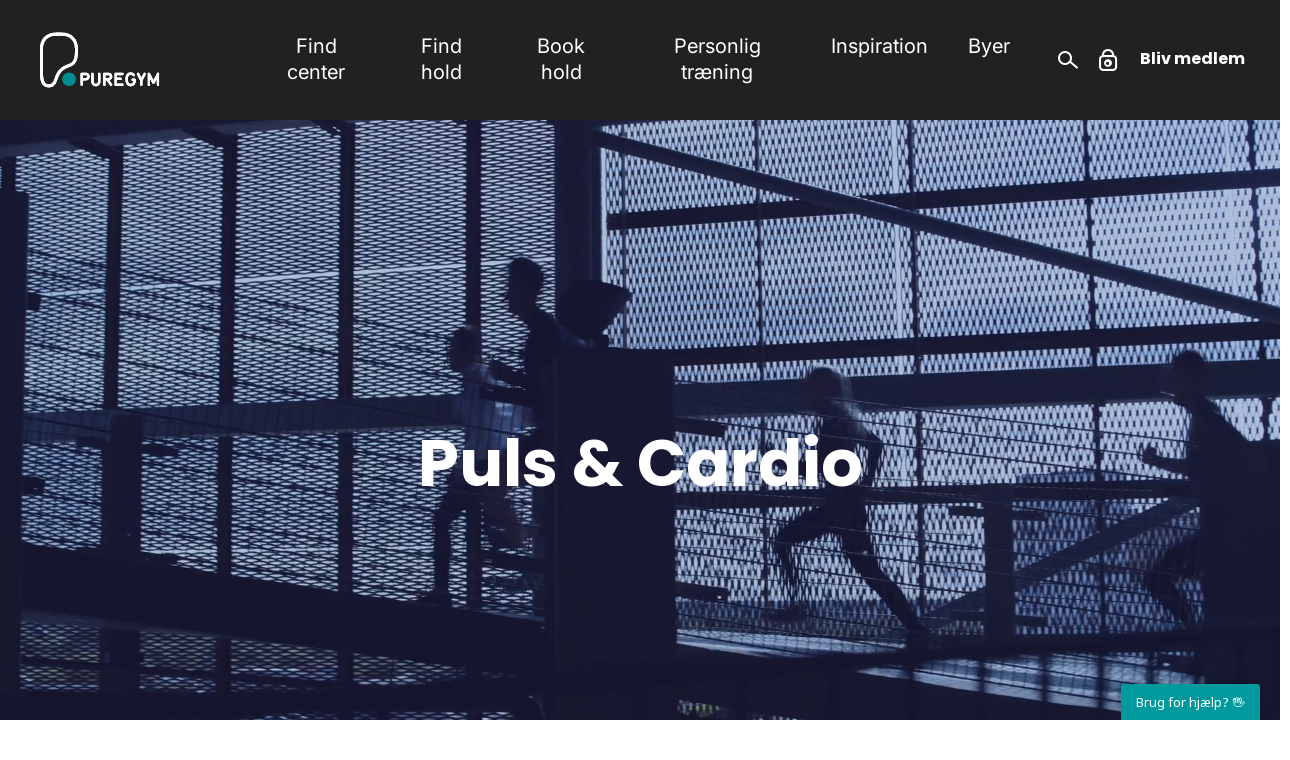

--- FILE ---
content_type: text/html; charset=UTF-8
request_url: https://www.puregym.dk/hold/puls-cardio
body_size: 12029
content:
    <!DOCTYPE html>
  <html lang="da" dir="ltr" prefix="og: https://ogp.me/ns#">
    <head>
      <meta charset="utf-8" />
<script src="https://policy.app.cookieinformation.com/uc.js" data-culture="DA" id="CookieConsent" data-gcm-version="false"></script>
<link rel="canonical" href="https://www.puregym.dk/hold/puls-cardio" />
<link rel="alternate" hreflang="da-dk" href="https://www.puregym.dk/hold/puls-cardio" />
<link rel="alternate" hreflang="en-gb" href="https://www.puregym.com/classes/categories/cardio/" />
<meta name="description" content="Puls &amp; Cardio er effektiv konditionstræning, der øger forbrændingen og sætter din udholdenhed på prøve. Læs mere om holdene hos PureGym." />
<meta name="Generator" content="Drupal 9 (https://www.drupal.org)" />
<meta name="MobileOptimized" content="width" />
<meta name="HandheldFriendly" content="true" />
<meta name="viewport" content="width=device-width, initial-scale=1.0" />
<script data-cfasync="false" type="text/javascript" id="vwoCode">window._vwo_code || (function () {
      var account_id=765289, 
      version=2.1,
      settings_tolerance=2000,
      hide_element='body',
      hide_element_style='opacity:0 !important;filter:alpha(opacity=0) !important;background:none !important',
      /* DO NOT EDIT BELOW THIS LINE */
      f=false,w=window,d=document,v=d.querySelector('#vwoCode'),cK='_vwo_'+account_id+'_settings',cc={};try{var c=JSON.parse(localStorage.getItem('_vwo_'+account_id+'_config'));cc=c&&typeof c==='object'?c:{}}catch(e){}var stT=cc.stT==='session'?w.sessionStorage:w.localStorage;code={use_existing_jquery:function(){return typeof use_existing_jquery!=='undefined'?use_existing_jquery:undefined},library_tolerance:function(){return typeof library_tolerance!=='undefined'?library_tolerance:undefined},settings_tolerance:function(){return cc.sT||settings_tolerance},hide_element_style:function(){return'{'+(cc.hES||hide_element_style)+'}'},hide_element:function(){if(performance.getEntriesByName('first-contentful-paint')[0]){return''}return typeof cc.hE==='string'?cc.hE:hide_element},getVersion:function(){return version},finish:function(e){if(!f){f=true;var t=d.getElementById('_vis_opt_path_hides');if(t)t.parentNode.removeChild(t);if(e)(new Image).src='https://dev.visualwebsiteoptimizer.com/ee.gif?a='+account_id+e}},finished:function(){return f},addScript:function(e){var t=d.createElement('script');t.type='text/javascript';if(e.src){t.src=e.src}else{t.text=e.text}d.getElementsByTagName('head')[0].appendChild(t)},load:function(e,t){var i=this.getSettings(),n=d.createElement('script'),r=this;t=t||{};if(i){n.textContent=i;d.getElementsByTagName('head')[0].appendChild(n);if(!w.VWO||VWO.caE){stT.removeItem(cK);r.load(e)}}else{var o=new XMLHttpRequest;o.open('GET',e,true);o.withCredentials=!t.dSC;o.responseType=t.responseType||'text';o.onload=function(){if(t.onloadCb){return t.onloadCb(o,e)}if(o.status===200){_vwo_code.addScript({text:o.responseText})}else{_vwo_code.finish('&e=loading_failure:'+e)}};o.onerror=function(){if(t.onerrorCb){return t.onerrorCb(e)}_vwo_code.finish('&e=loading_failure:'+e)};o.send()}},getSettings:function(){try{var e=stT.getItem(cK);if(!e){return}e=JSON.parse(e);if(Date.now()>e.e){stT.removeItem(cK);return}return e.s}catch(e){return}},init:function(){if(d.URL.indexOf('__vwo_disable__')>-1)return;var e=this.settings_tolerance();w._vwo_settings_timer=setTimeout(function(){_vwo_code.finish();stT.removeItem(cK)},e);var t;if(this.hide_element()!=='body'){t=d.createElement('style');var i=this.hide_element(),n=i?i+this.hide_element_style():'',r=d.getElementsByTagName('head')[0];t.setAttribute('id','_vis_opt_path_hides');v&&t.setAttribute('nonce',v.nonce);t.setAttribute('type','text/css');if(t.styleSheet)t.styleSheet.cssText=n;else t.appendChild(d.createTextNode(n));r.appendChild(t)}else{t=d.getElementsByTagName('head')[0];var n=d.createElement('div');n.style.cssText='z-index: 2147483647 !important;position: fixed !important;left: 0 !important;top: 0 !important;width: 100% !important;height: 100% !important;background: white !important;';n.setAttribute('id','_vis_opt_path_hides');n.classList.add('_vis_hide_layer');t.parentNode.insertBefore(n,t.nextSibling)}var o='https://dev.visualwebsiteoptimizer.com/j.php?a='+account_id+'&u='+encodeURIComponent(d.URL)+'&vn='+version;if(w.location.search.indexOf('_vwo_xhr')!==-1){this.addScript({src:o})}else{this.load(o+'&x=true')}}};w._vwo_code=code;code.init();})()</script>
<link rel="icon" href="/core/misc/favicon.ico" type="image/vnd.microsoft.icon" />

      <title>Puls &amp; Cardio - Styrk kondition og udholdenhed - PureGym</title>
      <link rel="stylesheet" media="all" href="/files/css/optimized/css_6wZhoVQCfYBn4aBt5Wku8rjQkurXBn_ZNC0dugK88MA.6LZkxwxDz1QeqcRg0CMJ0yTb3yl4x8K2I_GBGbCpGaA.css?t9472m" />
<link rel="stylesheet" media="all" href="/files/css/optimized/css_UHUBDFQ22EKteBRxed87bIsdNVHHXKoTWbqpW2YJ0bQ.l_5ZkiCBh5EcPa_3_oVW7iVMoKNAq5rw47oEzn5A4uM.css?t9472m" />
<link rel="stylesheet" media="all" href="/files/css/optimized/css_tinvMA5oOo7wMrS0Ukydw4Zt3VFjw_qcQ9yrVLe5t8M.-86xJfTBOGF2PPhA5-QucdHXj2AKmgngTwNxV-7S_Bk.css?t9472m" />
<link rel="stylesheet" media="all" href="/files/css/optimized/css_wAeNiRnlzK5z1xiUqr-ql5KEFTUo0n8cn9djkvu5MTo.x5nsh_uKblK9k6iDq9xx7vDex30jZc5ML0YXij4JCf0.css?t9472m" />
<link rel="stylesheet" media="all" href="/files/css/optimized/css_Mgrwwg3JV7gCKS-ONYCgOKSct78orOnsc_JPc2-FYBA.xXMNGfQ_Fg-qR68p9-HcK6_Dk751qnHSHck8d1oYM8A.css?t9472m" />
<link rel="stylesheet" media="all" href="/files/css/optimized/css_QHC_X33H65-Lv5r4a5u7tCkJexNprXKhFH1hg4g12NA.oGRZYK3hUnYKbO_AsDc2qVZcCaRslLLdOeVNpYW94w0.css?t9472m" />
<link rel="stylesheet" media="all" href="/files/css/optimized/css_RQUM7dOE7DXud6gwWB9UQRvtTvohAAbwbLQuO6rtdRI.8xdGy7dXc6zJNYRxgF4k0vgBhKloby5N-_V1MMOlg8A.css?t9472m" />
<link rel="stylesheet" media="all" href="/files/css/optimized/css_l037uX33jfCDLKMVc0Fzl-QBooMY8O-m5ojOTN24S9E.FEwrmWV0ovFgA4SIWN6G3FrTSG-0_hSl1aedE0CG52M.css?t9472m" />
<link rel="stylesheet" media="all" href="/files/css/optimized/css_OnPESBZEjXYHYw9_GxXjQS9ncuF01wohF_sY7yyXpYw.UlHsmm1_nMVLIFNj1w6zi_Z1F_jgKzrgToXJz1-Qgig.css?t9472m" />
<link rel="stylesheet" media="all" href="/files/css/optimized/css_FgNKnn7bC9hlvhrNkFPNP7kTHDeFJtTwES3_Cziw4sw.NegrY1KQZCBYOWf1xFStGFkaJwbmNTZOwWLcjj0G6uA.css?t9472m" />
<link rel="stylesheet" media="all" href="/files/css/optimized/css_dM-1k9SCcWKKnV73yKILz2LhE-nn1VJqZaUCU85Je_k.Sk-ip5PYfIjxUJ83DbxAtt7sIYi2qRj5I2X4c7e8Vm0.css?t9472m" />
<link rel="stylesheet" media="all" href="/files/css/optimized/css_ScGejetPTOAAe5M69uKc_OjRT9zpxmsotZtCqpAYi18.kpMc62oK0cmz6PxvM1ud_W8MfI7jbwibsQJBwUKnj6o.css?t9472m" />
<link rel="stylesheet" media="all" href="/files/css/optimized/css_1426UanKIzJhWKWnlVVwGPFzNh8buiME-7Zr08zQk8w.TZ3jD0TRVRE7BeJn7es_U0M5wgsCE1s3uVTivjLx8GE.css?t9472m" />
<link rel="stylesheet" media="all" href="/files/css/optimized/css_0LfMuMXXqFBmJzQjn4ZtYb8xAdBUMJyxF2jlNr1Aew4.CsAauDK4Ec3C392vKLovHuPvO7ZIbLrrQkIm_ece5iU.css?t9472m" />
<link rel="stylesheet" media="all" href="/files/css/optimized/css_Oqpjy31LAQxB52n58uaYAVJoBH6sGkBy-_MN8akISXg.KZBkzzAnxe-rSrbfNF3hMC36Vi24PspRllNxk4SA9Ww.css?t9472m" />
<link rel="stylesheet" media="all" href="/files/css/optimized/css_7hxYjxiSySIu9JM4sNJbmbbhQCBN41LSI5UNQTDZ-Gk.C2HgH6D6AuujxqB0Qn3fKmz5jAFyeyeWMJsrWwBfrHA.css?t9472m" />
<link rel="stylesheet" media="all" href="/files/css/optimized/css_ZnZb6YIVVLN7rBr0cwFC-yKxpn0BGag06viZl3xz7NI.J5dXbEp0FdeI9vFWLB7NlmW7H21ZmQ01zC5s8ThCvvM.css?t9472m" />
<link rel="stylesheet" media="all" href="/files/css/optimized/css_-Occs7Ein1M1-5xvUJKZGZKi9QDA2vohu2O0NVM_bgY.2mNgp1qsab5wdrSlpKLQv707xKZ0u6LnqctpgDVxkVk.css?t9472m" />
<link rel="stylesheet" media="all" href="/files/css/optimized/css_LvEtqb-qcTRSAy4K1GaPmdgKQXnjd9S_mB83HfhZacM.0Qb5zpcCHmzpoF5ZOnDsfklWZn6rg3JsnrG0c7cJ-44.css?t9472m" />
<link rel="stylesheet" media="all" href="/files/css/optimized/css_3blHz2ZBEb36A807qgfkxI89yhZZkRfooCfyl_8zzrk.bFfU211E5qac7Bjv82I8eMQ7MYWvG02ELtcfvOnvbrU.css?t9472m" />
<link rel="stylesheet" media="all" href="/files/css/optimized/css_Y7ZJXnEdrNwbxKfGsDp32Eb-a9Sc7bLnbJJDnJ7O0nE.oPtwpbQWbqve810q3XvNBARqjZIzkEa_eQhAIdbY8hI.css?t9472m" />
<link rel="stylesheet" media="all" href="/files/css/optimized/css_jQbB89pYM41ogjemlYp7deWmVlPQjMOBSi0Oda3bVkM.HkEk6qeEy792tdB91rdUv992VzUoiQH9eXdl9uUBxSI.css?t9472m" />
<link rel="stylesheet" media="all" href="/files/css/optimized/css_s5X7WW7Sw2lBF5sG0eRKII1fdntZtjZZyOeiVLwnQA4.L03CkSlkkdUq2WU8Mmji-Tvh4Q_EOQ703tRu_EnID3U.css?t9472m" />
<link rel="stylesheet" media="print" href="/files/css/optimized/css_QepDhUdBh_LahQNnojhiVJbMcoHEjMs_H3ucDQUh1Ww.WsQLv7PvyH8lj2RepepwnzNxcoBsXBSMXsilt6Ty-dg.css?t9472m" />
<link rel="stylesheet" media="all" href="/files/css/optimized/css_IzePezusdcQfor528Zd90u9b_-sOM0RZ9C31QklGGi4.mnKAk4O75PvWO48XXKVZDCqacv7uC93q1dGfp3-knPc.css?t9472m" />
<link rel="stylesheet" media="all" href="/files/css/optimized/css_xX8djBZRjWmta6v0TEcEst4F0yPfS5mvqu-ik0vwgqU.ynQ6Y-klnrCygMCgqPPoyxV-lIrPMQ8-JLz_yad6_Ys.css?t9472m" />
<link rel="stylesheet" media="all" href="/files/css/optimized/css_hXwNU1ikXN2LaKbN5FaiXml5bJeX7D8m95kc6vdX-Yc.aqAwEwKYZGPpjtGMCq8V7Huj-X8yt0s3wXhZMdJ8J4Q.css?t9472m" />

      
                      <script src="https://cdn.trackjs.com/agent/v3/latest/t.js"></script>
        <script>
          window.TrackJS && TrackJS.install({
            token: "4ffa84669f8d4546abdd09e23c50591c",
            application: "production"
          });
        </script>
            <!-- Google Tag Manager -->
<script>(function(w,d,s,l,i){w[l]=w[l]||[];w[l].push({'gtm.start':
new Date().getTime(),event:'gtm.js'});var f=d.getElementsByTagName(s)[0],
j=d.createElement(s),dl=l!='dataLayer'?'&l='+l:'';j.async=true;j.src=
'https://www.googletagmanager.com/gtm.js?id='+i+dl;f.parentNode.insertBefore(j,f);
})(window,document,'script','dataLayer','GTM-TTZFX2L');</script>
<!-- End Google Tag Manager -->
      
      <link rel="apple-touch-icon" sizes="180x180" href="https://www.puregym.dk/themes/custom/fw/img/favicons/apple-touch-icon.png">
      <link rel="icon" type="image/png" sizes="16x16" href="https://www.puregym.dk/themes/custom/fw/img/favicons/favicon-16x16.png">
      <link rel="icon" type="image/png" sizes="32x32" href="https://www.puregym.dk/themes/custom/fw/img/favicons/favicon-32x32.png">
      <link rel="manifest" href="https://www.puregym.dk/themes/custom/fw/img/favicons/site.webmanifest">
      <link rel="mask-icon" href="https://www.puregym.dk/themes/custom/fw/img/favicons/safari-pinned-tab.svg" color="#5bbad5">
      <link rel="shortcut icon" href="https://www.puregym.dk/themes/custom/fw/img/favicons/favicon.ico">
      <meta name="msapplication-TileColor" content="#EC6730">
      <meta name="msapplication-TileImage" content="https://www.puregym.dk/themes/custom/fw/img/favicons/mstile-150x150.png">
      <meta name="msapplication-config" content="https://www.puregym.dk/themes/custom/fw/img/favicons/browserconfig.xml">
      <meta name="theme-color" content="#333">
    </head>
    <body>
      <!-- Google Tag Manager (noscript) -->
<noscript><iframe src=https://www.googletagmanager.com/ns.html?id=GTM-TTZFX2L
height="0" width="0" style="display:none;visibility:hidden"></iframe></noscript>
<!-- End Google Tag Manager (noscript) -->
            <a href="#main-content" class="visually-hidden focusable">
        Gå til hovedindhold
      </a>
      
        <div class="dialog-off-canvas-main-canvas" data-off-canvas-main-canvas>
    
<div class="layout">
      <div class="layout__top">
      <header class="header js-header  ">
                    <div class="header__body">
  <a class="header__logo" href="https://www.puregym.dk/"></a>
      <a href="/buy_membership/step1" class="header__button header__button--signup mobile__header__button--signup">Bliv medlem</a>
    <button class="header__menu-toggle js-header-menu-toggle">
    <span></span>
    <span></span>
    <span></span>
  </button>
  <div class="header__right">
          <div class="header__search-toggle js-header__search-toggle"></div>
        <button class="header__login js-header-login"></button>      </div>
  <div class="header__menu">
    <ul class="header__menu__items">
              <li class="header__menu__item"><a href="/find-center" class="header__menu__link" data-drupal-link-system-path="find-center">Find center</a></li>
              <li class="header__menu__item"><a href="/hold" class="header__menu__link" data-drupal-link-system-path="hold">Find hold</a></li>
              <li class="header__menu__item"><a href="/holdtraening" class="header__menu__link" data-drupal-link-system-path="holdtraening">Book hold</a></li>
              <li class="header__menu__item"><a href="/personlig-traening" class="header__menu__link" data-drupal-link-system-path="personlig-traening">Personlig træning</a></li>
              <li class="header__menu__item"><a href="/inspiration" class="header__menu__link" data-drupal-link-system-path="inspiration">Inspiration</a></li>
              <li class="header__menu__item header__menu__item--hide-desktop"><a href="/fitness-app" class="header__menu__link" data-drupal-link-system-path="fitness-app">Vores App</a></li>
              <li class="header__menu__item"><a href="/find-center/byer" class="header__menu__link" data-drupal-link-system-path="find-center/byer">Byer</a></li>
          </ul>
    <div class="header__search header__search--mobile">
      <div class="header__search__container">
        <div class="header__search__inner">
          <div id="cludo-search-form">
            <form class="search-form-header header__search__form" data-drupal-selector="search-form-header" action="/hold/puls-cardio" method="post" id="search-form-header" accept-charset="UTF-8">
  




<div class="js-form-item form-item js-form-type-textfield form-item-query js-form-item-query form-no-label">
        <input placeholder="Søg" class="header__search__input form-text required" data-drupal-selector="edit-query" type="text" id="edit-query" name="query" value="" size="60" maxlength="128" required="required" aria-required="true" />

        </div>
<input class="header__search__button button js-form-submit form-submit" data-drupal-selector="edit-submit" type="submit" id="edit-submit--2" name="op" value="Søg" />
<input autocomplete="off" data-drupal-selector="form-nnxwxmxp9in3n0wzq-yqsvugfkxpcyluvoiot58rtoq" type="hidden" name="form_build_id" value="form-nNXwXMxP9In3n0WZQ-yqsVUGfkxPCYluvOIOT58RtoQ" />
<input data-drupal-selector="edit-search-form-header" type="hidden" name="form_id" value="search_form_header" />

</form>

          </div>
        </div>
      </div>
    </div>
    <div class="header__menu__buttons">
      <a href="/buy_membership/step1" class="header__menu__button header__menu__button--signup">Bliv medlem</a>
              <a class="header__menu__button header__menu__button--login js-header-login">Login</a>
                          <a href="https://mit.puregym.dk" class="header__menu__button header__menu__button--profile">Mit PureGym</a>
          </div>
    <div class="header__menu__info">
      <div class="header__menu__info__item">
        <p>Torveporten 2<br> 2500 Valby</p>
      </div>
      <div class="header__menu__info__item">
        <p>CVR. 25652991 <br></p>
      </div>
    </div>
  </div>
</div>
<div class="header__search header__search--desktop js-header__search">
  <div class="header__search__container">
    <div class="header__search__inner">
      <div class="header__search__close js-header__search-close"></div>
      <div class="cludo-search-form">
        <form class="search-form-header header__search__form" data-drupal-selector="search-form-header" action="/hold/puls-cardio" method="post" id="search-form-header" accept-charset="UTF-8">
  




<div class="js-form-item form-item js-form-type-textfield form-item-query js-form-item-query form-no-label">
        <input placeholder="Søg" class="header__search__input form-text required" data-drupal-selector="edit-query" type="text" id="edit-query" name="query" value="" size="60" maxlength="128" required="required" aria-required="true" />

        </div>
<input class="header__search__button button js-form-submit form-submit" data-drupal-selector="edit-submit" type="submit" id="edit-submit--2" name="op" value="Søg" />
<input autocomplete="off" data-drupal-selector="form-nnxwxmxp9in3n0wzq-yqsvugfkxpcyluvoiot58rtoq" type="hidden" name="form_build_id" value="form-nNXwXMxP9In3n0WZQ-yqsVUGfkxPCYluvOIOT58RtoQ" />
<input data-drupal-selector="edit-search-form-header" type="hidden" name="form_id" value="search_form_header" />

</form>

      </div>
    </div>
  </div>
</div>


              </header>
    </div>
  
  <div class="layout__middle">
          <div class="block-region-main"><div data-drupal-messages-fallback class="hidden"></div>
<div>
  
    
      <div class="sweat-burn">
      <div class="block-region-main"><div>
  
    
        <div class="hero hero--medium">
  <div class="hero__background hero__background--video">
    <div class="js-hero-integrated-video">
      <iframe class="js-hero-integrated-video__video" src="https://player.vimeo.com/video/817574979"></iframe>
    </div>
    <div class="hero__container">
      <div class="hero__body">
                  <h1 class="hero__title">
            Puls &amp; Cardio
          </h1>
                      </div>
    </div>
  </div>
</div>

  </div>
<div>
  
    
      <div class="local-menu js-local-menu">
  <div class="local-menu__container">
    <span class="local-menu__selected-item js-local-menu-toggle" role="button">Holdkategorier</span>
    <div class="local-menu__items js-local-menu-items">
              <a href="/hold/bike"  class="local-menu__item">Bike</a>
              <a href="/hold/dans"  class="local-menu__item">Dans</a>
              <a href="/hold/yoga-pilates"  class="local-menu__item">Yoga &amp; Pilates</a>
              <a href="/hold/puls-cardio"  class="local-menu__item is-active">Puls &amp; Cardio</a>
              <a href="/hold/styrke-funktionelt"  class="local-menu__item">Styrke og funktionelt</a>
              <a href="/hold/cirkeltraening"  class="local-menu__item">Cirkeltræning</a>
              <a href="/hold/events"  class="local-menu__item">Events</a>
          </div>
  </div>
</div>

  </div>
<div>
  
    
      <div class="section-heading">
    <h2 class="section-heading__title">Kondition. Udholdenhed. Høj forbrænding. </h2>  <p class="section-heading__text">Effektiv konditionstræning, der forbedrer udholdenhed, giver høj forbrænding og sved på panden.</p>  </div>

  </div>
<div>
  
    
      <div class="grid  grid--gutter-20 ">
  <div class="grid__items">
          <div class="grid__item grid__item--1-3">
        <div class="featured-teaser">
          <img class="featured-teaser__image" src="https://www.puregym.dk/files/styles/cta_800x800/public/activities/Grid1.jpg?itok=tp7TWj_M">
          <div class="featured-teaser__content">
            <div class="featured-teaser__content__top">
              <p class="featured-teaser__prefix ">Puls &amp; Cardio</p>
            </div>
            <div class="featured-teaser__content__bottom">
              <p class="featured-teaser__title ">Tabata Træning</p>
              <div class="featured-teaser__buttons">
                <a href="/holdtraening?activity=46742" class="button">
                  <span class="button__text">Tilmeld</span>
                </a>
                <a href="/holdtraening/puls-%26-cardio/tabata-traening" class="button button--white button--outline ">
                  <span class="button__text">Læs mere</span>
                </a>
              </div>
            </div>
          </div>
        </div>
      </div>
          <div class="grid__item grid__item--1-3">
        <div class="featured-teaser">
          <img class="featured-teaser__image" src="https://www.puregym.dk/files/styles/cta_800x800/public/activities/Grid2.jpg?itok=B4Y6swWp">
          <div class="featured-teaser__content">
            <div class="featured-teaser__content__top">
              <p class="featured-teaser__prefix ">Puls &amp; Cardio</p>
            </div>
            <div class="featured-teaser__content__bottom">
              <p class="featured-teaser__title ">Step Standard</p>
              <div class="featured-teaser__buttons">
                <a href="/holdtraening?activity=35542" class="button">
                  <span class="button__text">Tilmeld</span>
                </a>
                <a href="/holdtraening/puls-%26-cardio/step-standard" class="button button--white button--outline ">
                  <span class="button__text">Læs mere</span>
                </a>
              </div>
            </div>
          </div>
        </div>
      </div>
          <div class="grid__item grid__item--1-3">
        <div class="featured-teaser">
          <img class="featured-teaser__image" src="https://www.puregym.dk/files/styles/cta_800x800/public/activities/BODYCOMBAT.jpg?itok=NV8KMvJd">
          <div class="featured-teaser__content">
            <div class="featured-teaser__content__top">
              <p class="featured-teaser__prefix ">Puls &amp; Cardio</p>
            </div>
            <div class="featured-teaser__content__bottom">
              <p class="featured-teaser__title ">BodyCombat</p>
              <div class="featured-teaser__buttons">
                <a href="/holdtraening?activity=17941" class="button">
                  <span class="button__text">Tilmeld</span>
                </a>
                <a href="/holdtraening/puls-%26-cardio/bodycombat" class="button button--white button--outline ">
                  <span class="button__text">Læs mere</span>
                </a>
              </div>
            </div>
          </div>
        </div>
      </div>
      </div>
</div>
  </div>
</div>
  
      <div class="layout__segment js-event-context layout__segment--small    layout__segment--spacious">
      <div class="block-region-small-spac"><div>
  
    
      <h2 class="heading heading--2 layout__unit">Flere Puls &amp; Cardio hold</h2>  <div class="text"><p>
<style type="text/css">
<!--/*--><![CDATA[/* ><!--*/
<!--td {border: 1px solid #cccccc;}br {mso-data-placement:same-cell;}-->

/*--><!]]>*/
</style>
Få sved på panden med et af vores Puls &amp; Cardio-hold.</p>
</div>

  </div>
</div>
    </div>
  
      <div class="layout__background">
      <div class="layout__segment js-event-context    layout__segment--huge layout__segment--spacious">
        <div class="block-region-huge-spac"><div>
  
    
      <div class="slider slider--teaser slider--pagination js-slider" data-component="Slider">
  <span class="slider__arrow slider__arrow--previous js-slider-previous"></span>
  <span class="slider__arrow slider__arrow--next js-slider-next"></span>
  <div class="slider__body js-slider-body">
    <div class="slider__items js-slider-items">
              <div class="slider__item js-slider-item">
          <div class="teaser">
            <a href="/holdtraening/puls-%26-cardio/step-standard" class="teaser__body">
              <div class="teaser__image" style="background-image: url('https://mit.puregym.dk/media/FPGG/PulsCardio/Forside/Slider1.jpg')"></div>
              <div class="teaser__content">
                <div class="teaser__bottom">
                  <p class="teaser__read-more">Læs mere</p>
                </div>
              </div>
            </a>
            <div class="teaser__footer">
              <p class="teaser__footer__title">Step Standard</p>
              <div class="teaser__footer__bottom">
                <a href="/holdtraening?activity=35542" class="button button--small button--black button--outline">
                  <span class="button__text">Tilmeld</span>
                </a>
                                  <p class="teaser__footer__bottom__suffix">29 centre</p>
                              </div>
            </div>
          </div>
        </div>
              <div class="slider__item js-slider-item">
          <div class="teaser">
            <a href="/holdtraening/puls-%26-cardio/bodycombat" class="teaser__body">
              <div class="teaser__image" style="background-image: url('https://mit.puregym.dk/media/holdtraening/Hold-2023/SLider/BODYCOMBAT.jpg')"></div>
              <div class="teaser__content">
                <div class="teaser__bottom">
                  <p class="teaser__read-more">Læs mere</p>
                </div>
              </div>
            </a>
            <div class="teaser__footer">
              <p class="teaser__footer__title">BodyCombat</p>
              <div class="teaser__footer__bottom">
                <a href="/holdtraening?activity=17941" class="button button--small button--black button--outline">
                  <span class="button__text">Tilmeld</span>
                </a>
                                  <p class="teaser__footer__bottom__suffix">9 centre</p>
                              </div>
            </div>
          </div>
        </div>
              <div class="slider__item js-slider-item">
          <div class="teaser">
            <a href="/holdtraening/puls-%26-cardio/bodycombat-release" class="teaser__body">
              <div class="teaser__image" style="background-image: url('https://mit.puregym.dk/media/holdtraening/Hold-2023/SLider/BODYCOMBAT.jpg')"></div>
              <div class="teaser__content">
                <div class="teaser__bottom">
                  <p class="teaser__read-more">Læs mere</p>
                </div>
              </div>
            </a>
            <div class="teaser__footer">
              <p class="teaser__footer__title">BodyCombat Release</p>
              <div class="teaser__footer__bottom">
                <a href="/holdtraening?activity=19543" class="button button--small button--black button--outline">
                  <span class="button__text">Tilmeld</span>
                </a>
                              </div>
            </div>
          </div>
        </div>
              <div class="slider__item js-slider-item">
          <div class="teaser">
            <a href="/holdtraening/puls-%26-cardio/loebetraening-indendoers-25" class="teaser__body">
              <div class="teaser__image" style="background-image: url('https://mit.puregym.dk/media/holdtraening/2025/Indendoers-loebehold-slider.jpg')"></div>
              <div class="teaser__content">
                <div class="teaser__bottom">
                  <p class="teaser__read-more">Læs mere</p>
                </div>
              </div>
            </a>
            <div class="teaser__footer">
              <p class="teaser__footer__title">Løbetræning (indendørs) 25</p>
              <div class="teaser__footer__bottom">
                <a href="/holdtraening?activity=12141" class="button button--small button--black button--outline">
                  <span class="button__text">Tilmeld</span>
                </a>
                                  <p class="teaser__footer__bottom__suffix">1 center</p>
                              </div>
            </div>
          </div>
        </div>
              <div class="slider__item js-slider-item">
          <div class="teaser">
            <a href="/holdtraening/puls-%26-cardio/puls-cardio-event" class="teaser__body">
              <div class="teaser__image" style="background-image: url('https://mit.puregym.dk/media/FPGG/PulsCardio/Forside/Slider2.jpg')"></div>
              <div class="teaser__content">
                <div class="teaser__bottom">
                  <p class="teaser__read-more">Læs mere</p>
                </div>
              </div>
            </a>
            <div class="teaser__footer">
              <p class="teaser__footer__title">Puls &amp; Cardio - Event</p>
              <div class="teaser__footer__bottom">
                <a href="/holdtraening?activity=13941" class="button button--small button--black button--outline">
                  <span class="button__text">Tilmeld</span>
                </a>
                                  <p class="teaser__footer__bottom__suffix">3 centre</p>
                              </div>
            </div>
          </div>
        </div>
              <div class="slider__item js-slider-item">
          <div class="teaser">
            <a href="/holdtraening/puls-%26-cardio/step-power" class="teaser__body">
              <div class="teaser__image" style="background-image: url('https://mit.puregym.dk/media/FPGG/PulsCardio/Forside/Slider3.jpg')"></div>
              <div class="teaser__content">
                <div class="teaser__bottom">
                  <p class="teaser__read-more">Læs mere</p>
                </div>
              </div>
            </a>
            <div class="teaser__footer">
              <p class="teaser__footer__title">Step Power</p>
              <div class="teaser__footer__bottom">
                <a href="/holdtraening?activity=35343" class="button button--small button--black button--outline">
                  <span class="button__text">Tilmeld</span>
                </a>
                                  <p class="teaser__footer__bottom__suffix">6 centre</p>
                              </div>
            </div>
          </div>
        </div>
              <div class="slider__item js-slider-item">
          <div class="teaser">
            <a href="/holdtraening/puls-%26-cardio/tabata-traening" class="teaser__body">
              <div class="teaser__image" style="background-image: url('https://mit.puregym.dk/media/FPGG/PulsCardio/Forside/Slider4.jpg')"></div>
              <div class="teaser__content">
                <div class="teaser__bottom">
                  <p class="teaser__read-more">Læs mere</p>
                </div>
              </div>
            </a>
            <div class="teaser__footer">
              <p class="teaser__footer__title">Tabata Træning</p>
              <div class="teaser__footer__bottom">
                <a href="/holdtraening?activity=46742" class="button button--small button--black button--outline">
                  <span class="button__text">Tilmeld</span>
                </a>
                                  <p class="teaser__footer__bottom__suffix">5 centre</p>
                              </div>
            </div>
          </div>
        </div>
              <div class="slider__item js-slider-item">
          <div class="teaser">
            <a href="/holdtraening/puls-%26-cardio/thai-bo" class="teaser__body">
              <div class="teaser__image" style="background-image: url('https://mit.puregym.dk/media/FPGG/PulsCardio/Forside/Slider5.jpg')"></div>
              <div class="teaser__content">
                <div class="teaser__bottom">
                  <p class="teaser__read-more">Læs mere</p>
                </div>
              </div>
            </a>
            <div class="teaser__footer">
              <p class="teaser__footer__title">Thai Bo</p>
              <div class="teaser__footer__bottom">
                <a href="/holdtraening?activity=35" class="button button--small button--black button--outline">
                  <span class="button__text">Tilmeld</span>
                </a>
                                  <p class="teaser__footer__bottom__suffix">3 centre</p>
                              </div>
            </div>
          </div>
        </div>
          </div>
    <div class="slider__pagination js-slider-pagination"></div>
  </div>
</div>

  </div>
</div>
      </div>
    </div>
  
      <div class="layout__segment js-event-context layout__segment--huge">
      <div class="block-region-description"><div>
  
    
        <div class="text"><h2><strong>Puls &amp; Cardio</strong></h2>

<p>Er du til effektiv konditionstræning? Så prøv et af holdene i vores Puls &amp; Cardio-kategori. </p>

<p>Her er du garanteret sved på panden, øget forbrænding og en forbedret udholdenhed. Du kan blandt andet udfordre dig selv med Step Standard, Step Power og Løbetræning (indendørs) 25, der alle er hold, som vil få din puls op.</p>

<p>Hvis du gerne vil vide mere om vores Puls &amp; Cardio-hold, så læs med herunder.</p>

<h3><br />
<strong>Step Standard og Step Power </strong></h3>

<p>Hos PureGym har vi to typer Step-hold, som du kan vælge imellem. Begge timer bygges op af forskellige trin fordelt over tre blokke og afsluttes med et brag af en finale, hvor alle blokkene kombineres. </p>

<p>Du får gang i hele kroppen til tonerne af god musik – findes der en bedre måde at få trænet på?</p>

<p>Alle er velkomne på vores holdtimer, men hvis du ikke har prøvet Step før, så er Step Standard et godt sted at starte. Step Standard er sjov og let træning på stepbænken, der tager udgangspunkt i basistrinnene indenfor Step samt enkelte drejninger og retningsskift. </p>

<p>Der er kun få pauser på Step Standard, så intensiteten er god, og du vil opleve høj energi fra start til slut.</p>

<p>Hvis du har prøvet Step Standard flere gange, så er du måske klar til at skrue op for intensiteten. </p>

<p>Step Power byder på udfordrende trin, drejninger og retningsskift, og er derfor et hold for de mere øvede. Du kan forvente spændende koreografier med høj intensitet. </p>

<h3><br />
<strong>Løbetræning (indendørs) 25</strong></h3>

<p>Hvis du er vild med at give den gas på et løbebånd, så vil dette hold være lige noget for dig. Løb er en effektiv kredsløbstræning, da det styrker dit hjerte og dine lunger. </p>

<p>Du vil derfor både opleve forbedret sundhed, øget forbrænding og et højere energiniveau. </p>

<p>Uanset om du er nybegynder eller har tilbagelagt mange kilometer på et løbebånd, så er du velkommen på holdet Løbetræning (indendørs) 25. </p>

<p>Du får 25 minutters effektiv konditionstræning, der både kan være træning i sig selv eller opvarmning til et træningsprogram<br />
 </p>
</div>

  </div>
</div>
    </div>
  </div>

  </div>
</div>
      </div>

  <div class="layout__bottom">
    <footer class="footer js-footer">
              <div class="block-region-footer">  <div>
    <div>
  
    
      <div class="footer__lists">
    <div class="footer__list footer__list--collapse">
    <p class="footer__list__title js-collapse">Generelt</p>
    <ul class="footer__list__items js-items">
            <li class="footer__list__item"><a href="https://mit.puregym.dk/exerp/login" class="footer__list__link">Log ind på Mit PureGym</a></li>
            <li class="footer__list__item"><a href="/priser" class="footer__list__link" data-drupal-link-system-path="priser">Priser og medlemskabstyper</a></li>
            <li class="footer__list__item"><a href="/nyhedsbrev" class="footer__list__link" data-drupal-link-system-path="nyhedsbrev">Til/afmeld nyhedsbrev</a></li>
            <li class="footer__list__item"><a href="/om-puregym" class="footer__list__link" data-drupal-link-system-path="om-puregym">Om PureGym</a></li>
            <li class="footer__list__item"><a href="/presse" class="footer__list__link">Presse</a></li>
            <li class="footer__list__item"><a href="/karriere" class="footer__list__link" data-drupal-link-system-path="karriere">Karriere</a></li>
            <li class="footer__list__item"><a href="/hjerteforeningen" class="footer__list__link" data-drupal-link-system-path="hjerteforeningen">Hjerteforeningen</a></li>
            <li class="footer__list__item"><a href="/studierabat" class="footer__list__link" data-drupal-link-system-path="studierabat">Studierabat</a></li>
          </ul>
  </div>
    <div class="footer__list footer__list--collapse">
    <p class="footer__list__title js-collapse">Information</p>
    <ul class="footer__list__items js-items">
            <li class="footer__list__item"><a href="/kontakt" class="footer__list__link" data-drupal-link-system-path="kontakt">FAQ &amp; Kontakt</a></li>
            <li class="footer__list__item"><a href="/information" class="footer__list__link" data-drupal-link-system-path="information">Velkomst og information</a></li>
            <li class="footer__list__item"><a href="/husets-regler" class="footer__list__link">Husets regler</a></li>
            <li class="footer__list__item"><a href="/medlemsbetingelser" class="footer__list__link">Medlems­betingelser</a></li>
            <li class="footer__list__item"><a href="/datapolitik" class="footer__list__link">Datapolitik</a></li>
            <li class="footer__list__item"><a href="/cookies" class="footer__list__link">Cookies</a></li>
            <li class="footer__list__item"><a href="/konkurrence" class="footer__list__link">Konkurrencevindere</a></li>
            <li class="footer__list__item"><a href="/safespace" class="footer__list__link" data-drupal-link-system-path="node/462">Safespace</a></li>
          </ul>
  </div>
    <div class="footer__list footer__list--collapse">
    <p class="footer__list__title js-collapse">Vores fitness centre</p>
    <ul class="footer__list__items js-items">
            <li class="footer__list__item"><a href="https://www.puregym.dk/find-center" class="footer__list__link">Find center</a></li>
            <li class="footer__list__item"><a href="/find-center/byer" class="footer__list__link" data-drupal-link-system-path="find-center/byer">Alle større byer</a></li>
            <li class="footer__list__item"><a href="/find-center/koebenhavn" class="footer__list__link" data-drupal-link-system-path="find-center/koebenhavn">København</a></li>
            <li class="footer__list__item"><a href="/find-center/aarhus" class="footer__list__link" data-drupal-link-system-path="find-center/aarhus">Aarhus</a></li>
            <li class="footer__list__item"><a href="/find-center/odense" class="footer__list__link" data-drupal-link-system-path="find-center/odense">Odense</a></li>
            <li class="footer__list__item"><a href="/find-center/aalborg" class="footer__list__link" data-drupal-link-system-path="find-center/aalborg">Aalborg</a></li>
            <li class="footer__list__item"><a href="/find-center/randers" class="footer__list__link" data-drupal-link-system-path="find-center/randers">Randers</a></li>
            <li class="footer__list__item"><a href="/find-center/valby" class="footer__list__link" data-drupal-link-system-path="find-center/valby">Valby</a></li>
          </ul>
  </div>
    <div class="footer__list footer__list--order">
        <div class="footer__apps-wrap">
      <p class="footer__list__title">Download vores app</p>
      <div class="footer__apps">
        <a href="https://itunes.apple.com/app/id400191054" class="footer__app" data-link-type="App Store"><img src="https://www.puregym.dk/themes/custom/fw/lib/source/gfx/apple-store-black-dk.png" alt="" />
</a>
        <a href="https://play.google.com/store/apps/details?id=com.shapehq.fitnessworld&amp;hl=da" class="footer__app" data-link-type="Google Play"><img src="https://www.puregym.dk/themes/custom/fw/lib/source/gfx/google-play-black-dk.png" alt="" />
</a>
      </div>
    </div>
    
        <div class="footer__share-wrap">
      <p class="footer__list__title">Hold dig informeret</p>
      <div class="footer__share">
        <a href="https://www.facebook.com/Puregymdk" class="footer__share__item footer__share__item--facebook" data-link-type="Facebook"><img src="/themes/custom/fw/lib/source/gfx/icons/fb-logo.png" alt="" />
</a>
        <a href="https://www.instagram.com/puregymdk" class="footer__share__item footer__share__item--instagram" data-link-type="Instagram"><img src="/themes/custom/fw/lib/source/gfx/icons/inst-logo.png" alt="" />
</a>
                  <a href="https://www.tiktok.com/@puregymdk" class="footer__share__item footer__share__item--tiktok" data-link-type="TikTok"><img src="/themes/custom/fw/lib/source/gfx/icons/tiktok-logo.png" alt="" />
</a>
                <a href="https://www.antidoping.dk" class="footer__share__item footer__share__item--ADD" data-link-type="ADD"><img src="/themes/custom/fw/lib/source/gfx/icons/add-logo.png" alt="" />
</a>
                  <a href="https://www.findsmiley.dk/Sider/Search.aspx?k=Puregym" class="footer__share__item footer__share__item--smiley" data-link-type="Smiley"><img src="/themes/custom/fw/lib/source/gfx/icons/smiley-logo.png" alt="" />
</a>
              </div>
    </div>
      </div>
</div>
<div class="footer__bottom">
  <p class="footer__contact">
    <span class="footer__contact__group">
              <span class="footer__contact__part">Torveporten 2,</span>
                    <span class="footer__contact__part">2500 Valby</span>
          </span>
    <span class="footer__contact__group">
              <span class="footer__contact__part">CVR. 25652991</span>
                </span>
  </p>
      <p class="footer__copyright">PureGym © 2026</p>
  </div>

  </div>

  </div>
</div>
          </footer>
  </div>
  <div class="block-region-below-footer"><div>
  
    
      <div class="side-info js-side-info">
  <button class="side-info__close js-side-info-close"></button>

  </div>

  </div>
<div>
  
    
      
  </div>
<div>
  
    
      
  </div>
<div>
  
    
      
  </div>
</div>
</div>
  <div class="block-region-popup"><div>
  
    
      

<div class="popup js-popup popup--medium login js-login">
  <div class="popup__box">
    <div class="popup__close-internal js-popup-close"></div>
    <div class="popup__top">
      <div class="login__title">Log ind</div>
      <form class="login__body" data-drupal-selector="user-login-form" action="/?destination=/hold/puls-cardio" method="post" id="user-login-form" accept-charset="UTF-8">
  <form >
  <input autocomplete="off" data-drupal-selector="form-d0pfrxsmagrlv-3yndcajfbhza7ioeqjqari9250hdu" type="hidden" name="form_build_id" value="form-d0PfRxsMAGrlV_3YNDcaJfbhZA7IoeqjQari9250hDU" />

  
  <input data-drupal-selector="edit-user-login-form" type="hidden" name="form_id" value="user_login_form" />

  




<div class="js-form-item form-item js-form-type-textfield form-item-name js-form-item-name form-no-label">
        <input placeholder="E-mail eller medlemsnummer" data-drupal-selector="edit-name" aria-describedby="edit-name--description" class="text-field login__field js-login-username form-text required" type="text" id="edit-name" name="name" value="" size="60" maxlength="60" required="required" aria-required="true" />

        </div>

  




<div class="js-form-item form-item js-form-type-password form-item-pass js-form-item-pass form-no-label">
        <input placeholder="Adgangskode" data-drupal-selector="edit-pass" aria-describedby="edit-pass--description" class="text-field login__field js-login-password form-text required" type="password" id="edit-pass" name="pass" size="60" maxlength="128" required="required" aria-required="true" />

        </div>

  <input class="login_redirect_url" data-drupal-selector="edit-redirect-url" type="hidden" name="redirect_url" value="" />

  <p class="login__forgot">
    <a href="https://mit.puregym.dk/password/email" class="login__forgot__link">Nyt eller glemt kodeord?</a>
  </p>
  <div class="login__button">
    <input data-drupal-selector="edit-submit" class="button button--teal button--adaptive button--medium js-form-submit form-submit" type="submit" id="edit-submit" name="op" value="Log ind" />

  </div>
</form>

</form>

    </div>
    <div class="popup__foot">
      <div class="login__body">
        <p class="login__foot__title"><strong>Ikke</strong> medlem endnu?</p>
        <a href="/buy_membership/step1" class="button button--teal button--adaptive ">
          <span class="button__text">Meld dig ind</span>
        </a>
      </div>
    </div>
  </div>
</div>

  </div>
</div>

  </div>

      
      <script type="application/json" data-drupal-selector="drupal-settings-json">{"path":{"baseUrl":"\/","scriptPath":null,"pathPrefix":"","currentPath":"taxonomy\/term\/2","currentPathIsAdmin":false,"isFront":false,"currentLanguage":"da"},"pluralDelimiter":"\u0003","suppressDeprecationErrors":true,"ajaxPageState":{"libraries":"classy\/messages,fw\/global,fw\/gtm_user_login,fw\/side-info,fw_user\/login,system\/base","theme":"fw","theme_token":null},"ajaxTrustedUrl":{"\/?destination=\/hold\/puls-cardio":true,"form_action_p_pvdeGsVG5zNF_XLGPTvYSKCf43t8qZYSwcfZl2uzM":true},"vwo":{"id":765289,"timeout_library":2500,"timeout_setting":2000,"usejquery":"false","testnull":null},"user":{"uid":0,"permissionsHash":"d41c1a4b9eb821e19d55da6257f3c4f29d29a81dab1e5ad62d901b18d936e618"},"fw_gtm_layer":{"userID":"b6589fc6ab0dc82cf12099d1c2d40ab994e8410c","pageBrand":"fw","pageMarket":"dk","pageStatus":"success","pageEnvironment":"prod","userLoginStatus":"loggedOut","sessionIpStatus":"external","pageTitle":"Puls \u0026 Cardio - Styrk kondition og udholdenhed - PureGym"}}</script>
<script src="/files/js/js_J_bhwVABv2diGW1v8NAbLa-9J1oGKT3OaaYMekJQLLc.js"></script>

        <script>
    /* Insert Elevio Code snippet */
    !function(e,l,v,i,o,n){e[i]||(e[i]={}),e[i].account_id=n;var g,h;g=l.createElement(v),g.type="text/javascript",g.async=1,g.src=o+n,h=l.getElementsByTagName(v)[0],h.parentNode.insertBefore(g,h);e[i].q=[];e[i].on=function(z,y){e[i].q.push([z,y])}}(window,document,"script","_elev","https://cdn.elev.io/sdk/bootloader/v4/elevio-bootloader.js?cid=","607e70b23a1ed");
    /*
    * For passing user information, please see
    * https://api-docs.elevio.help/en/articles/24
    */
    const DixaMessengerToken = '76e6348849474ec49eb1209f074020f2'; //get your Dixa Messenger token from YOURSUBDOMAIN.dixa.com/settings/dixa-messengerunder Appearance & Setup -> Setup -> Mobile
    const ElevioModuleId = '3'; //get your Elevio Module ID on https://app.elev.io/modules - it's the number next to the module you've created.

    //don't change anything below. It may break things.
    (function (w, d, s) {
      if (w._dixa_) return;
      w._dixa_ = {
        invoke: function (m, a) {
          w._dixa_.pendingCalls = w._dixa_.pendingCalls || [];
          w._dixa_.pendingCalls.push([m, a]);
        },
      };
      s = d.createElement('script');
      s.type = 'text/javascript';
      s.setAttribute('charset', 'utf-8');
      s.async = true;
      s.src = 'https://messenger.dixa.io/bootstrap.js';
      var before = d.getElementsByTagName('script')[0];
      before.parentNode.insertBefore(s, before);
    })(window, document);
    _dixa_.invoke('init', { messengerToken: DixaMessengerToken, hideToggler: true, showWidgetCloseButton: true });
    function onDixaMessengerOpenChanged(open) {
      if(!open) {
        _elev.setSettings({hideLauncher: false});
        _elev.open();
        _dixa_.removeListener("on-widget-open-changed",onDixaMessengerOpenChanged);
      }
    }
    function openDixaMessengerWidget() {
      _elev.close();
      _elev.setSettings({hideLauncher: true});
      _dixa_.invoke('setWidgetOpen', true);
      _dixa_.addListener("on-widget-open-changed", onDixaMessengerOpenChanged);
    }
    window._elev.events = {
      moduleOpened: function(id) {
        if(id == ElevioModuleId)
          openDixaMessengerWidget();
        else
          console.log('Elevio module ' + id + ' clicked, but no action specified.');
      }
    };
  </script>

      <script>
      (function () {
        // pathname ignores ?_gl=... so this works for your example URL
        var path = window.location.pathname || '';
        var re = /^\/(?:[a-z]{2}\/)?bliv-medlem\/\d+\/profil\/?$/;
        if (!re.test(path)) return;

        // If AJAX settings already exist, do nothing.
        if (window.drupalSettings && window.drupalSettings.ajax) return;

        var el = document.querySelector('[data-drupal-selector="drupal-settings-json"]');
        if (!el) return;

        try {
          var parsed = JSON.parse(el.textContent);
          window.drupalSettings = window.drupalSettings || {};
          for (var k in parsed) {
            if (Object.prototype.hasOwnProperty.call(parsed, k)) {
              window.drupalSettings[k] = parsed[k];
            }
          }
        } catch (e) {
          return;
        }

        if (window.Drupal && typeof Drupal.attachBehaviors === 'function') {
          Drupal.attachBehaviors(document, window.drupalSettings || {});
        }
      })();
      </script>

    </body>
  </html>


--- FILE ---
content_type: text/html; charset=UTF-8
request_url: https://player.vimeo.com/video/817574979?background=1&api=1&player_id=vimeo-player-0
body_size: 6531
content:
<!DOCTYPE html>
<html lang="en">
<head>
  <meta charset="utf-8">
  <meta name="viewport" content="width=device-width,initial-scale=1,user-scalable=yes">
  
  <link rel="canonical" href="https://player.vimeo.com/video/817574979">
  <meta name="googlebot" content="noindex,indexifembedded">
  
  
  <title>16.9 Holdkategori [Puls &amp; Cardio] on Vimeo</title>
  <style>
      body, html, .player, .fallback {
          overflow: hidden;
          width: 100%;
          height: 100%;
          margin: 0;
          padding: 0;
      }
      .fallback {
          
              background-color: transparent;
          
      }
      .player.loading { opacity: 0; }
      .fallback iframe {
          position: fixed;
          left: 0;
          top: 0;
          width: 100%;
          height: 100%;
      }
  </style>
  <link rel="modulepreload" href="https://f.vimeocdn.com/p/4.46.25/js/player.module.js" crossorigin="anonymous">
  <link rel="modulepreload" href="https://f.vimeocdn.com/p/4.46.25/js/vendor.module.js" crossorigin="anonymous">
  <link rel="preload" href="https://f.vimeocdn.com/p/4.46.25/css/player.css" as="style">
</head>

<body role="presentation">


<div class="vp-placeholder">
    <style>
        .vp-placeholder,
        .vp-placeholder-thumb,
        .vp-placeholder-thumb::before,
        .vp-placeholder-thumb::after {
            position: absolute;
            top: 0;
            bottom: 0;
            left: 0;
            right: 0;
        }
        .vp-placeholder {
            visibility: hidden;
            width: 100%;
            max-height: 100%;
            height: calc(2160 / 3840 * 100vw);
            max-width: calc(3840 / 2160 * 100vh);
            margin: auto;
        }
        .vp-placeholder-carousel {
            display: none;
            background-color: #000;
            position: absolute;
            left: 0;
            right: 0;
            bottom: -60px;
            height: 60px;
        }
    </style>

    

    

    <div class="vp-placeholder-thumb"></div>
    <div class="vp-placeholder-carousel"></div>
    <script>function placeholderInit(t,h,d,s,n,o){var i=t.querySelector(".vp-placeholder"),v=t.querySelector(".vp-placeholder-thumb");if(h){var p=function(){try{return window.self!==window.top}catch(a){return!0}}(),w=200,y=415,r=60;if(!p&&window.innerWidth>=w&&window.innerWidth<y){i.style.bottom=r+"px",i.style.maxHeight="calc(100vh - "+r+"px)",i.style.maxWidth="calc("+n+" / "+o+" * (100vh - "+r+"px))";var f=t.querySelector(".vp-placeholder-carousel");f.style.display="block"}}if(d){var e=new Image;e.onload=function(){var a=n/o,c=e.width/e.height;if(c<=.95*a||c>=1.05*a){var l=i.getBoundingClientRect(),g=l.right-l.left,b=l.bottom-l.top,m=window.innerWidth/g*100,x=window.innerHeight/b*100;v.style.height="calc("+e.height+" / "+e.width+" * "+m+"vw)",v.style.maxWidth="calc("+e.width+" / "+e.height+" * "+x+"vh)"}i.style.visibility="visible"},e.src=s}else i.style.visibility="visible"}
</script>
    <script>placeholderInit(document,  false ,  false , "https://i.vimeocdn.com/video/1655258125-91d8cb573d55e71164cd930fde9d8a6fc18047ed5f414431c1476b2f3c7e4a0a-d?mw=80\u0026q=85",  3840 ,  2160 );</script>
</div>

<div id="player" class="player"></div>
<script>window.playerConfig = {"cdn_url":"https://f.vimeocdn.com","vimeo_api_url":"api.vimeo.com","request":{"files":{"dash":{"cdns":{"akfire_interconnect_quic":{"avc_url":"https://vod-adaptive-ak.vimeocdn.com/exp=1768943521~acl=%2F0b1d6221-fdbb-416d-9016-ac48dab71404%2Fpsid%3D1ee577d0af9b274c8e0fe6cc4682ada5e35bfe340d7e584e9ecb724b7ff05ae8%2F%2A~hmac=cd225d9555163a858feb47080e52fd5ce51c520f961829ae22003a0a3b493183/0b1d6221-fdbb-416d-9016-ac48dab71404/psid=1ee577d0af9b274c8e0fe6cc4682ada5e35bfe340d7e584e9ecb724b7ff05ae8/v2/playlist/av/primary/prot/cXNyPTE/playlist.json?omit=av1-hevc\u0026pathsig=8c953e4f~4ATcs-vPkmEEln0pc1dBz6zHuIsqnOlU1GFd0JbcbWQ\u0026qsr=1\u0026r=dXM%3D\u0026rh=1tOUot","origin":"gcs","url":"https://vod-adaptive-ak.vimeocdn.com/exp=1768943521~acl=%2F0b1d6221-fdbb-416d-9016-ac48dab71404%2Fpsid%3D1ee577d0af9b274c8e0fe6cc4682ada5e35bfe340d7e584e9ecb724b7ff05ae8%2F%2A~hmac=cd225d9555163a858feb47080e52fd5ce51c520f961829ae22003a0a3b493183/0b1d6221-fdbb-416d-9016-ac48dab71404/psid=1ee577d0af9b274c8e0fe6cc4682ada5e35bfe340d7e584e9ecb724b7ff05ae8/v2/playlist/av/primary/prot/cXNyPTE/playlist.json?pathsig=8c953e4f~4ATcs-vPkmEEln0pc1dBz6zHuIsqnOlU1GFd0JbcbWQ\u0026qsr=1\u0026r=dXM%3D\u0026rh=1tOUot"},"fastly_skyfire":{"avc_url":"https://skyfire.vimeocdn.com/1768943521-0x82353d6f81e0a11b38a0cac543908bd4a8b17dfe/0b1d6221-fdbb-416d-9016-ac48dab71404/psid=1ee577d0af9b274c8e0fe6cc4682ada5e35bfe340d7e584e9ecb724b7ff05ae8/v2/playlist/av/primary/prot/cXNyPTE/playlist.json?omit=av1-hevc\u0026pathsig=8c953e4f~4ATcs-vPkmEEln0pc1dBz6zHuIsqnOlU1GFd0JbcbWQ\u0026qsr=1\u0026r=dXM%3D\u0026rh=1tOUot","origin":"gcs","url":"https://skyfire.vimeocdn.com/1768943521-0x82353d6f81e0a11b38a0cac543908bd4a8b17dfe/0b1d6221-fdbb-416d-9016-ac48dab71404/psid=1ee577d0af9b274c8e0fe6cc4682ada5e35bfe340d7e584e9ecb724b7ff05ae8/v2/playlist/av/primary/prot/cXNyPTE/playlist.json?pathsig=8c953e4f~4ATcs-vPkmEEln0pc1dBz6zHuIsqnOlU1GFd0JbcbWQ\u0026qsr=1\u0026r=dXM%3D\u0026rh=1tOUot"}},"default_cdn":"akfire_interconnect_quic","separate_av":true,"streams":[{"profile":"f9e4a5d7-8043-4af3-b231-641ca735a130","id":"5615f484-05d9-464a-8b5a-7e6e7d9b4494","fps":25,"quality":"540p"},{"profile":"f3f6f5f0-2e6b-4e90-994e-842d1feeabc0","id":"43c8b250-d904-4043-8ec7-d8bdb0386cfd","fps":25,"quality":"720p"},{"profile":"d0b41bac-2bf2-4310-8113-df764d486192","id":"0900b23e-3764-410c-bc94-c11209295d38","fps":25,"quality":"240p"},{"profile":"3df7c5aa-d9f3-4581-930f-f61ddf6e7738","id":"5bc3b2ee-ac65-44c7-aaf1-d61e1b5b455a","fps":25,"quality":"1440p"},{"profile":"dfa05c48-95b2-43be-be46-eee30eed3e98","id":"dab453ac-430c-46f4-aafc-6fa8abd3054e","fps":25,"quality":"2160p"},{"profile":"5ff7441f-4973-4241-8c2e-976ef4a572b0","id":"1a12047e-cbdb-4c59-974d-a3c9d5151920","fps":25,"quality":"1080p"},{"profile":"c3347cdf-6c91-4ab3-8d56-737128e7a65f","id":"235e664c-7873-4a6a-8a6a-f161442692d2","fps":25,"quality":"360p"}],"streams_avc":[{"profile":"c3347cdf-6c91-4ab3-8d56-737128e7a65f","id":"235e664c-7873-4a6a-8a6a-f161442692d2","fps":25,"quality":"360p"},{"profile":"f9e4a5d7-8043-4af3-b231-641ca735a130","id":"5615f484-05d9-464a-8b5a-7e6e7d9b4494","fps":25,"quality":"540p"},{"profile":"f3f6f5f0-2e6b-4e90-994e-842d1feeabc0","id":"43c8b250-d904-4043-8ec7-d8bdb0386cfd","fps":25,"quality":"720p"},{"profile":"d0b41bac-2bf2-4310-8113-df764d486192","id":"0900b23e-3764-410c-bc94-c11209295d38","fps":25,"quality":"240p"},{"profile":"3df7c5aa-d9f3-4581-930f-f61ddf6e7738","id":"5bc3b2ee-ac65-44c7-aaf1-d61e1b5b455a","fps":25,"quality":"1440p"},{"profile":"dfa05c48-95b2-43be-be46-eee30eed3e98","id":"dab453ac-430c-46f4-aafc-6fa8abd3054e","fps":25,"quality":"2160p"},{"profile":"5ff7441f-4973-4241-8c2e-976ef4a572b0","id":"1a12047e-cbdb-4c59-974d-a3c9d5151920","fps":25,"quality":"1080p"}]},"hls":{"cdns":{"akfire_interconnect_quic":{"avc_url":"https://vod-adaptive-ak.vimeocdn.com/exp=1768943521~acl=%2F0b1d6221-fdbb-416d-9016-ac48dab71404%2Fpsid%3D1ee577d0af9b274c8e0fe6cc4682ada5e35bfe340d7e584e9ecb724b7ff05ae8%2F%2A~hmac=cd225d9555163a858feb47080e52fd5ce51c520f961829ae22003a0a3b493183/0b1d6221-fdbb-416d-9016-ac48dab71404/psid=1ee577d0af9b274c8e0fe6cc4682ada5e35bfe340d7e584e9ecb724b7ff05ae8/v2/playlist/av/primary/prot/cXNyPTE/playlist.m3u8?omit=av1-hevc-opus\u0026pathsig=8c953e4f~iJBQnnfLn6U8g6ae1JB1Mqngq35X2JQtFJ0rJtfguYM\u0026qsr=1\u0026r=dXM%3D\u0026rh=1tOUot\u0026sf=fmp4","origin":"gcs","url":"https://vod-adaptive-ak.vimeocdn.com/exp=1768943521~acl=%2F0b1d6221-fdbb-416d-9016-ac48dab71404%2Fpsid%3D1ee577d0af9b274c8e0fe6cc4682ada5e35bfe340d7e584e9ecb724b7ff05ae8%2F%2A~hmac=cd225d9555163a858feb47080e52fd5ce51c520f961829ae22003a0a3b493183/0b1d6221-fdbb-416d-9016-ac48dab71404/psid=1ee577d0af9b274c8e0fe6cc4682ada5e35bfe340d7e584e9ecb724b7ff05ae8/v2/playlist/av/primary/prot/cXNyPTE/playlist.m3u8?omit=opus\u0026pathsig=8c953e4f~iJBQnnfLn6U8g6ae1JB1Mqngq35X2JQtFJ0rJtfguYM\u0026qsr=1\u0026r=dXM%3D\u0026rh=1tOUot\u0026sf=fmp4"},"fastly_skyfire":{"avc_url":"https://skyfire.vimeocdn.com/1768943521-0x82353d6f81e0a11b38a0cac543908bd4a8b17dfe/0b1d6221-fdbb-416d-9016-ac48dab71404/psid=1ee577d0af9b274c8e0fe6cc4682ada5e35bfe340d7e584e9ecb724b7ff05ae8/v2/playlist/av/primary/prot/cXNyPTE/playlist.m3u8?omit=av1-hevc-opus\u0026pathsig=8c953e4f~iJBQnnfLn6U8g6ae1JB1Mqngq35X2JQtFJ0rJtfguYM\u0026qsr=1\u0026r=dXM%3D\u0026rh=1tOUot\u0026sf=fmp4","origin":"gcs","url":"https://skyfire.vimeocdn.com/1768943521-0x82353d6f81e0a11b38a0cac543908bd4a8b17dfe/0b1d6221-fdbb-416d-9016-ac48dab71404/psid=1ee577d0af9b274c8e0fe6cc4682ada5e35bfe340d7e584e9ecb724b7ff05ae8/v2/playlist/av/primary/prot/cXNyPTE/playlist.m3u8?omit=opus\u0026pathsig=8c953e4f~iJBQnnfLn6U8g6ae1JB1Mqngq35X2JQtFJ0rJtfguYM\u0026qsr=1\u0026r=dXM%3D\u0026rh=1tOUot\u0026sf=fmp4"}},"default_cdn":"akfire_interconnect_quic","separate_av":true}},"file_codecs":{"av1":[],"avc":["235e664c-7873-4a6a-8a6a-f161442692d2","5615f484-05d9-464a-8b5a-7e6e7d9b4494","43c8b250-d904-4043-8ec7-d8bdb0386cfd","0900b23e-3764-410c-bc94-c11209295d38","5bc3b2ee-ac65-44c7-aaf1-d61e1b5b455a","dab453ac-430c-46f4-aafc-6fa8abd3054e","1a12047e-cbdb-4c59-974d-a3c9d5151920"],"hevc":{"dvh1":[],"hdr":[],"sdr":[]}},"lang":"en","referrer":"https://www.puregym.dk/hold/puls-cardio","cookie_domain":".vimeo.com","signature":"1f5bf6ab1b8e85a49c7fd9ea91eef867","timestamp":1768939921,"expires":3600,"thumb_preview":{"url":"https://videoapi-sprites.vimeocdn.com/video-sprites/image/cb984483-c9c2-4f34-99ef-0409a4801398.0.jpeg?ClientID=sulu\u0026Expires=1768943521\u0026Signature=ba75cac4b0ecdc7e3f1228ec9bbd9ae5a41f7429","height":2640,"width":4686,"frame_height":240,"frame_width":426,"columns":11,"frames":120},"currency":"USD","session":"e1b770102612ef406c8ed30f023a521b6decccfd1768939921","cookie":{"volume":1,"quality":null,"hd":0,"captions":null,"transcript":null,"captions_styles":{"color":null,"fontSize":null,"fontFamily":null,"fontOpacity":null,"bgOpacity":null,"windowColor":null,"windowOpacity":null,"bgColor":null,"edgeStyle":null},"audio_language":null,"audio_kind":null,"qoe_survey_vote":0},"build":{"backend":"31e9776","js":"4.46.25"},"urls":{"js":"https://f.vimeocdn.com/p/4.46.25/js/player.js","js_base":"https://f.vimeocdn.com/p/4.46.25/js","js_module":"https://f.vimeocdn.com/p/4.46.25/js/player.module.js","js_vendor_module":"https://f.vimeocdn.com/p/4.46.25/js/vendor.module.js","locales_js":{"de-DE":"https://f.vimeocdn.com/p/4.46.25/js/player.de-DE.js","en":"https://f.vimeocdn.com/p/4.46.25/js/player.js","es":"https://f.vimeocdn.com/p/4.46.25/js/player.es.js","fr-FR":"https://f.vimeocdn.com/p/4.46.25/js/player.fr-FR.js","ja-JP":"https://f.vimeocdn.com/p/4.46.25/js/player.ja-JP.js","ko-KR":"https://f.vimeocdn.com/p/4.46.25/js/player.ko-KR.js","pt-BR":"https://f.vimeocdn.com/p/4.46.25/js/player.pt-BR.js","zh-CN":"https://f.vimeocdn.com/p/4.46.25/js/player.zh-CN.js"},"ambisonics_js":"https://f.vimeocdn.com/p/external/ambisonics.min.js","barebone_js":"https://f.vimeocdn.com/p/4.46.25/js/barebone.js","chromeless_js":"https://f.vimeocdn.com/p/4.46.25/js/chromeless.js","three_js":"https://f.vimeocdn.com/p/external/three.rvimeo.min.js","vuid_js":"https://f.vimeocdn.com/js_opt/modules/utils/vuid.min.js","hive_sdk":"https://f.vimeocdn.com/p/external/hive-sdk.js","hive_interceptor":"https://f.vimeocdn.com/p/external/hive-interceptor.js","proxy":"https://player.vimeo.com/static/proxy.html","css":"https://f.vimeocdn.com/p/4.46.25/css/player.css","chromeless_css":"https://f.vimeocdn.com/p/4.46.25/css/chromeless.css","fresnel":"https://arclight.vimeo.com/add/player-stats","player_telemetry_url":"https://arclight.vimeo.com/player-events","telemetry_base":"https://lensflare.vimeo.com"},"flags":{"plays":1,"dnt":0,"autohide_controls":0,"preload_video":"metadata_on_hover","qoe_survey_forced":0,"ai_widget":0,"ecdn_delta_updates":0,"disable_mms":0,"check_clip_skipping_forward":0},"country":"US","client":{"ip":"18.219.120.1"},"ab_tests":{"cross_origin_texttracks":{"group":"variant","track":false,"data":null}},"atid":"847447542.1768939921","ai_widget_signature":"fd7c4ec3fff69e9ac62d1167e45e61760b13bd138b95212081b9c07df4b552ff_1768943521","config_refresh_url":"https://player.vimeo.com/video/817574979/config/request?atid=847447542.1768939921\u0026expires=3600\u0026referrer=https%3A%2F%2Fwww.puregym.dk%2Fhold%2Fpuls-cardio\u0026session=e1b770102612ef406c8ed30f023a521b6decccfd1768939921\u0026signature=1f5bf6ab1b8e85a49c7fd9ea91eef867\u0026time=1768939921\u0026v=1"},"player_url":"player.vimeo.com","video":{"id":817574979,"title":"16.9 Holdkategori [Puls \u0026 Cardio]","width":3840,"height":2160,"duration":35,"url":"https://vimeo.com/817574979","share_url":"https://vimeo.com/817574979","embed_code":"\u003ciframe title=\"vimeo-player\" src=\"https://player.vimeo.com/video/817574979?h=6fa103fcaf\" width=\"640\" height=\"360\" frameborder=\"0\" referrerpolicy=\"strict-origin-when-cross-origin\" allow=\"autoplay; fullscreen; picture-in-picture; clipboard-write; encrypted-media; web-share\"   allowfullscreen\u003e\u003c/iframe\u003e","default_to_hd":0,"privacy":"anybody","embed_permission":"whitelist","thumbnail_url":"https://i.vimeocdn.com/video/1655258125-91d8cb573d55e71164cd930fde9d8a6fc18047ed5f414431c1476b2f3c7e4a0a-d","owner":{"id":42162409,"name":"PureGym","img":"https://i.vimeocdn.com/portrait/84628636_60x60?sig=ccf172d625406d804e2a2ce7ce3894ddb3fcdcee23f9665ed85131ccaff89436\u0026v=1\u0026region=us","img_2x":"https://i.vimeocdn.com/portrait/84628636_60x60?sig=ccf172d625406d804e2a2ce7ce3894ddb3fcdcee23f9665ed85131ccaff89436\u0026v=1\u0026region=us","url":"https://vimeo.com/user42162409","account_type":"enterprise"},"spatial":0,"live_event":null,"version":{"current":null,"available":[{"id":543373808,"file_id":3587734295,"is_current":true}]},"unlisted_hash":null,"rating":{"id":3},"fps":25,"channel_layout":"stereo","ai":0,"locale":""},"user":{"id":0,"team_id":0,"team_origin_user_id":0,"account_type":"none","liked":0,"watch_later":0,"owner":0,"mod":0,"logged_in":0,"private_mode_enabled":0,"vimeo_api_client_token":"eyJhbGciOiJIUzI1NiIsInR5cCI6IkpXVCJ9.eyJzZXNzaW9uX2lkIjoiZTFiNzcwMTAyNjEyZWY0MDZjOGVkMzBmMDIzYTUyMWI2ZGVjY2NmZDE3Njg5Mzk5MjEiLCJleHAiOjE3Njg5NDM1MjEsImFwcF9pZCI6MTE4MzU5LCJzY29wZXMiOiJwdWJsaWMgc3RhdHMifQ.0TSUDwKqstzuCa06tZK1rVyBhjhyeWoNDJgVZkIzK0Q"},"view":1,"vimeo_url":"vimeo.com","embed":{"audio_track":"","autoplay":1,"autopause":1,"dnt":0,"editor":0,"keyboard":1,"log_plays":1,"loop":1,"muted":1,"on_site":0,"texttrack":"","transparent":1,"outro":"nothing","playsinline":1,"quality":null,"player_id":"vimeo-player-0","api":null,"app_id":"","color":"00adef","color_one":"000000","color_two":"00adef","color_three":"ffffff","color_four":"000000","context":"embed.main","settings":{"auto_pip":1,"badge":0,"byline":0,"collections":0,"color":0,"force_color_one":0,"force_color_two":0,"force_color_three":0,"force_color_four":0,"embed":0,"fullscreen":0,"like":0,"logo":0,"custom_logo":{"img":"https://i.vimeocdn.com/player/748622?sig=182ccd3df9bf07368e0dc8698dc87c2125a5abf6e09d1b8444732a3e1fcc1aca\u0026v=1","url":"","sticky":1,"width":96,"height":100},"playbar":0,"portrait":0,"pip":1,"share":0,"spatial_compass":0,"spatial_label":0,"speed":1,"title":0,"volume":0,"background":1,"watch_later":0,"watch_full_video":1,"controls":0,"airplay":0,"audio_tracks":0,"chapters":0,"chromecast":0,"cc":0,"transcript":0,"quality":0,"play_button_position":0,"ask_ai":0,"skipping_forward":1,"debug_payload_collection_policy":"default"},"create_interactive":{"has_create_interactive":false,"viddata_url":""},"min_quality":null,"max_quality":null,"initial_quality":null,"prefer_mms":1}}</script>
<script>const fullscreenSupported="exitFullscreen"in document||"webkitExitFullscreen"in document||"webkitCancelFullScreen"in document||"mozCancelFullScreen"in document||"msExitFullscreen"in document||"webkitEnterFullScreen"in document.createElement("video");var isIE=checkIE(window.navigator.userAgent),incompatibleBrowser=!fullscreenSupported||isIE;window.noModuleLoading=!1,window.dynamicImportSupported=!1,window.cssLayersSupported=typeof CSSLayerBlockRule<"u",window.isInIFrame=function(){try{return window.self!==window.top}catch(e){return!0}}(),!window.isInIFrame&&/twitter/i.test(navigator.userAgent)&&window.playerConfig.video.url&&(window.location=window.playerConfig.video.url),window.playerConfig.request.lang&&document.documentElement.setAttribute("lang",window.playerConfig.request.lang),window.loadScript=function(e){var n=document.getElementsByTagName("script")[0];n&&n.parentNode?n.parentNode.insertBefore(e,n):document.head.appendChild(e)},window.loadVUID=function(){if(!window.playerConfig.request.flags.dnt&&!window.playerConfig.embed.dnt){window._vuid=[["pid",window.playerConfig.request.session]];var e=document.createElement("script");e.async=!0,e.src=window.playerConfig.request.urls.vuid_js,window.loadScript(e)}},window.loadCSS=function(e,n){var i={cssDone:!1,startTime:new Date().getTime(),link:e.createElement("link")};return i.link.rel="stylesheet",i.link.href=n,e.getElementsByTagName("head")[0].appendChild(i.link),i.link.onload=function(){i.cssDone=!0},i},window.loadLegacyJS=function(e,n){if(incompatibleBrowser){var i=e.querySelector(".vp-placeholder");i&&i.parentNode&&i.parentNode.removeChild(i);let a=`/video/${window.playerConfig.video.id}/fallback`;window.playerConfig.request.referrer&&(a+=`?referrer=${window.playerConfig.request.referrer}`),n.innerHTML=`<div class="fallback"><iframe title="unsupported message" src="${a}" frameborder="0"></iframe></div>`}else{n.className="player loading";var t=window.loadCSS(e,window.playerConfig.request.urls.css),r=e.createElement("script"),o=!1;r.src=window.playerConfig.request.urls.js,window.loadScript(r),r["onreadystatechange"in r?"onreadystatechange":"onload"]=function(){!o&&(!this.readyState||this.readyState==="loaded"||this.readyState==="complete")&&(o=!0,playerObject=new VimeoPlayer(n,window.playerConfig,t.cssDone||{link:t.link,startTime:t.startTime}))},window.loadVUID()}};function checkIE(e){e=e&&e.toLowerCase?e.toLowerCase():"";function n(r){return r=r.toLowerCase(),new RegExp(r).test(e);return browserRegEx}var i=n("msie")?parseFloat(e.replace(/^.*msie (\d+).*$/,"$1")):!1,t=n("trident")?parseFloat(e.replace(/^.*trident\/(\d+)\.(\d+).*$/,"$1.$2"))+4:!1;return i||t}
</script>
<script nomodule>
  window.noModuleLoading = true;
  var playerEl = document.getElementById('player');
  window.loadLegacyJS(document, playerEl);
</script>
<script type="module">try{import("").catch(()=>{})}catch(t){}window.dynamicImportSupported=!0;
</script>
<script type="module">if(!window.dynamicImportSupported||!window.cssLayersSupported){if(!window.noModuleLoading){window.noModuleLoading=!0;var playerEl=document.getElementById("player");window.loadLegacyJS(document,playerEl)}var moduleScriptLoader=document.getElementById("js-module-block");moduleScriptLoader&&moduleScriptLoader.parentElement.removeChild(moduleScriptLoader)}
</script>
<script type="module" id="js-module-block">if(!window.noModuleLoading&&window.dynamicImportSupported&&window.cssLayersSupported){const n=document.getElementById("player"),e=window.loadCSS(document,window.playerConfig.request.urls.css);import(window.playerConfig.request.urls.js_module).then(function(o){new o.VimeoPlayer(n,window.playerConfig,e.cssDone||{link:e.link,startTime:e.startTime}),window.loadVUID()}).catch(function(o){throw/TypeError:[A-z ]+import[A-z ]+module/gi.test(o)&&window.loadLegacyJS(document,n),o})}
</script>

<script type="application/ld+json">{"embedUrl":"https://player.vimeo.com/video/817574979?h=6fa103fcaf","thumbnailUrl":"https://i.vimeocdn.com/video/1655258125-91d8cb573d55e71164cd930fde9d8a6fc18047ed5f414431c1476b2f3c7e4a0a-d?f=webp","name":"16.9 Holdkategori [Puls \u0026 Cardio]","description":"This is \"16.9 Holdkategori [Puls \u0026 Cardio]\" by \"PureGym\" on Vimeo, the home for high quality videos and the people who love them.","duration":"PT35S","uploadDate":"2023-04-14T05:02:54-04:00","@context":"https://schema.org/","@type":"VideoObject"}</script>

</body>
</html>


--- FILE ---
content_type: text/css
request_url: https://www.puregym.dk/files/css/optimized/css_Y7ZJXnEdrNwbxKfGsDp32Eb-a9Sc7bLnbJJDnJ7O0nE.oPtwpbQWbqve810q3XvNBARqjZIzkEa_eQhAIdbY8hI.css?t9472m
body_size: -152
content:
/**
 * @file
 * Table sort indicator.
 *
 * @see tablesort-indicator.html.twig
 */

.tablesort {
  display: inline-block;
  width: 16px;
  height: 16px;
  background-size: 100%;
}
.tablesort--asc {
  background-image: url(/core/themes/stable/css/system/components/../../../images/core/icons/787878/twistie-down.svg);
}
.tablesort--desc {
  background-image: url(/core/themes/stable/css/system/components/../../../images/core/icons/787878/twistie-up.svg);
}


--- FILE ---
content_type: text/css
request_url: https://www.puregym.dk/files/css/optimized/css_hXwNU1ikXN2LaKbN5FaiXml5bJeX7D8m95kc6vdX-Yc.aqAwEwKYZGPpjtGMCq8V7Huj-X8yt0s3wXhZMdJ8J4Q.css?t9472m
body_size: 48047
content:
@charset "UTF-8";
/**
 * This file contains stuff that is shared between variants
 */
/**
 * Calculate an em size based on a context
 */
/**
 * Conditionally output stuff.
 * The idea is to be able to target print, browsers, sizes etc.
 */
@font-face {
  font-family: "puregym";
  src: url("/themes/custom/fw/lib/source/css/default/../../fonts/puregym_v3/fonts/puregym.eot?7pw8q5");
  src: url("/themes/custom/fw/lib/source/css/default/../../fonts/puregym_v3/fonts/puregym.eot?7pw8q5#iefix") format("embedded-opentype"), url("/themes/custom/fw/lib/source/css/default/../../fonts/puregym_v3/fonts/puregym.ttf?7pw8q5") format("truetype"), url("/themes/custom/fw/lib/source/css/default/../../fonts/puregym_v3/fonts/puregym.woff?7pw8q5") format("woff"), url("/themes/custom/fw/lib/source/css/default/../../fonts/puregym_v3/fonts/puregym.svg?7pw8q5#puregym") format("svg");
  font-weight: normal;
  font-style: normal;
}
@font-face {
  font-family: 'URWDIN-Medium';
  src: url("/themes/custom/fw/lib/source/css/default/../../fonts/urwdin/URWDIN-Medium.eot");
  src: url("/themes/custom/fw/lib/source/css/default/../../fonts/urwdin/URWDIN-Medium.eot?#iefix") format("embedded-opentype"), url("/themes/custom/fw/lib/source/css/default/../../fonts/urwdin/URWDIN-Medium.woff2") format("woff2"), url("/themes/custom/fw/lib/source/css/default/../../fonts/urwdin/URWDIN-Medium.woff") format("woff"), url("/themes/custom/fw/lib/source/css/default/../../fonts/urwdin/URWDIN-Medium.ttf") format("truetype"), url("/themes/custom/fw/lib/source/css/default/../../fonts/urwdin/URWDIN-Medium.svg#URWDIN-Medium") format("svg");
  font-weight: 500;
  font-style: normal;
  font-stretch: normal;
  unicode-range: U+0020-25CA;
}
@font-face {
  font-family: 'URWDINCond-Black';
  src: url("/themes/custom/fw/lib/source/css/default/../../fonts/urwdin/URWDINCond-Black.eot");
  src: url("/themes/custom/fw/lib/source/css/default/../../fonts/urwdin/URWDINCond-Black.eot?#iefix") format("embedded-opentype"), url("/themes/custom/fw/lib/source/css/default/../../fonts/urwdin/URWDINCond-Black.woff2") format("woff2"), url("/themes/custom/fw/lib/source/css/default/../../fonts/urwdin/URWDINCond-Black.woff") format("woff"), url("/themes/custom/fw/lib/source/css/default/../../fonts/urwdin/URWDINCond-Black.ttf") format("truetype"), url("/themes/custom/fw/lib/source/css/default/../../fonts/urwdin/URWDINCond-Black.svg#URWDINCond-Black") format("svg");
  font-weight: 900;
  font-style: normal;
  font-stretch: normal;
  unicode-range: U+0020-25CA;
}
@font-face {
  font-family: 'URWDINCond-BlackItalic';
  src: url("/themes/custom/fw/lib/source/css/default/../../fonts/urwdin/URWDINCond-BlackItalic.eot");
  src: url("/themes/custom/fw/lib/source/css/default/../../fonts/urwdin/URWDINCond-BlackItalic.eot?#iefix") format("embedded-opentype"), url("/themes/custom/fw/lib/source/css/default/../../fonts/urwdin/URWDINCond-BlackItalic.woff2") format("woff2"), url("/themes/custom/fw/lib/source/css/default/../../fonts/urwdin/URWDINCond-BlackItalic.woff") format("woff"), url("/themes/custom/fw/lib/source/css/default/../../fonts/urwdin/URWDINCond-BlackItalic.ttf") format("truetype"), url("/themes/custom/fw/lib/source/css/default/../../fonts/urwdin/URWDINCond-BlackItalic.svg#URWDINCond-BlackItalic") format("svg");
  font-weight: 900;
  font-stretch: normal;
  unicode-range: U+0020-25CA;
}
@font-face {
  font-family: 'Inter-Bold';
  src: url("/themes/custom/fw/lib/source/css/default/../../fonts/Inter/Inter18pt-Bold.woff2") format("woff2"), url("/themes/custom/fw/lib/source/css/default/../../fonts/Inter/Inter18pt-Bold.woff") format("woff");
  font-weight: 700;
  font-style: normal;
}
@font-face {
  font-family: 'Inter';
  src: url("/themes/custom/fw/lib/source/css/default/../../fonts/Inter/Inter18pt-Regular.woff2") format("woff2"), url("/themes/custom/fw/lib/source/css/default/../../fonts/Inter/Inter18pt-Regular.woff") format("woff");
  font-weight: 400;
  font-style: normal;
}
@font-face {
  font-family: 'Poppins=Black';
  src: url("/themes/custom/fw/lib/source/css/default/../../fonts/Poppins/Poppins-Black.woff2") format("woff2"), url("/themes/custom/fw/lib/source/css/default/../../fonts/Poppins/Poppins-Black.woff") format("woff");
  font-weight: 900;
  font-style: normal;
}
@font-face {
  font-family: 'Poppins-Bold';
  src: url("/themes/custom/fw/lib/source/css/default/../../fonts/Poppins/Poppins-Bold.woff2") format("woff2"), url("/themes/custom/fw/lib/source/css/default/../../fonts/Poppins/Poppins-Bold.woff") format("woff");
  font-weight: 700;
  font-style: normal;
}
/*! normalize.css v4.1.1 | MIT License | github.com/necolas/normalize.css */
/**
 * 1. Change the default font family in all browsers (opinionated).
 * 2. Prevent adjustments of font size after orientation changes in IE and iOS.
 */
html {
  font-family: sans-serif;
  /* 1 */
  -ms-text-size-adjust: 100%;
  /* 2 */
  -webkit-text-size-adjust: 100%;
  /* 2 */
}

/**
 * Remove the margin in all browsers (opinionated).
 */
body {
  margin: 0;
}

/* HTML5 display definitions
   ========================================================================== */
/**
 * Add the correct display in IE 9-.
 * 1. Add the correct display in Edge, IE, and Firefox.
 * 2. Add the correct display in IE.
 */
article,
aside,
details,
figcaption,
figure,
footer,
header,
main,
menu,
nav,
section,
summary {
  /* 1 */
  display: block;
}

/**
 * Add the correct display in IE 9-.
 */
audio,
canvas,
progress,
video {
  display: inline-block;
}

/**
 * Add the correct display in iOS 4-7.
 */
audio:not([controls]) {
  display: none;
  height: 0;
}

/**
 * Add the correct vertical alignment in Chrome, Firefox, and Opera.
 */
progress {
  vertical-align: baseline;
}

/**
 * Add the correct display in IE 10-.
 * 1. Add the correct display in IE.
 */
template,
[hidden] {
  display: none;
}

/* Links
   ========================================================================== */
/**
 * 1. Remove the gray background on active links in IE 10.
 * 2. Remove gaps in links underline in iOS 8+ and Safari 8+.
 */
a {
  background-color: transparent;
  /* 1 */
  -webkit-text-decoration-skip: objects;
  /* 2 */
}

/**
 * Remove the outline on focused links when they are also active or hovered
 * in all browsers (opinionated).
 */
a:active,
a:hover {
  outline-width: 0;
}

/* Text-level semantics
   ========================================================================== */
/**
 * 1. Remove the bottom border in Firefox 39-.
 * 2. Add the correct text decoration in Chrome, Edge, IE, Opera, and Safari.
 */
abbr[title] {
  border-bottom: none;
  /* 1 */
  text-decoration: underline;
  /* 2 */
  text-decoration: underline dotted;
  /* 2 */
}

/**
 * Prevent the duplicate application of `bolder` by the next rule in Safari 6.
 */
b,
strong {
  font-weight: inherit;
}

/**
 * Add the correct font weight in Chrome, Edge, and Safari.
 */
b,
strong {
  font-weight: bolder;
}

/**
 * Add the correct font style in Android 4.3-.
 */
dfn {
  font-style: italic;
}

/**
 * Correct the font size and margin on `h1` elements within `section` and
 * `article` contexts in Chrome, Firefox, and Safari.
 */
h1 {
  font-size: 2em;
  margin: 0.67em 0;
}

/**
 * Add the correct background and color in IE 9-.
 */
mark {
  background-color: #ff0;
  color: #000;
}

/**
 * Add the correct font size in all browsers.
 */
small {
  font-size: 80%;
}

/**
 * Prevent `sub` and `sup` elements from affecting the line height in
 * all browsers.
 */
sub,
sup {
  font-size: 75%;
  line-height: 0;
  position: relative;
  vertical-align: baseline;
}

sub {
  bottom: -0.25em;
}

sup {
  top: -0.5em;
}

/* Embedded content
   ========================================================================== */
/**
 * Remove the border on images inside links in IE 10-.
 */
img {
  border-style: none;
}

/**
 * Hide the overflow in IE.
 */
svg:not(:root) {
  overflow: hidden;
}

/* Grouping content
   ========================================================================== */
/**
 * 1. Correct the inheritance and scaling of font size in all browsers.
 * 2. Correct the odd `em` font sizing in all browsers.
 */
code,
kbd,
pre,
samp {
  font-family: monospace, monospace;
  /* 1 */
  font-size: 1em;
  /* 2 */
}

/**
 * Add the correct margin in IE 8.
 */
figure {
  margin: 1em 40px;
}

/**
 * 1. Add the correct box sizing in Firefox.
 * 2. Show the overflow in Edge and IE.
 */
hr {
  box-sizing: content-box;
  /* 1 */
  height: 0;
  /* 1 */
  overflow: visible;
  /* 2 */
}

/* Forms
   ========================================================================== */
/**
 * 1. Change font properties to `inherit` in all browsers (opinionated).
 * 2. Remove the margin in Firefox and Safari.
 */
button,
input,
select,
textarea {
  font: inherit;
  /* 1 */
  margin: 0;
  /* 2 */
}

/**
 * Restore the font weight unset by the previous rule.
 */
optgroup {
  font-weight: bold;
}

/**
 * Show the overflow in IE.
 * 1. Show the overflow in Edge.
 */
button,
input {
  /* 1 */
  overflow: visible;
}

/**
 * Remove the inheritance of text transform in Edge, Firefox, and IE.
 * 1. Remove the inheritance of text transform in Firefox.
 */
button,
select {
  /* 1 */
  text-transform: none;
}

/**
 * 1. Prevent a WebKit bug where (2) destroys native `audio` and `video`
 *    controls in Android 4.
 * 2. Correct the inability to style clickable types in iOS and Safari.
 */
button,
html [type="button"],
[type="reset"],
[type="submit"] {
  -webkit-appearance: button;
  /* 2 */
}

/**
 * Remove the inner border and padding in Firefox.
 */
button::-moz-focus-inner,
[type="button"]::-moz-focus-inner,
[type="reset"]::-moz-focus-inner,
[type="submit"]::-moz-focus-inner {
  border-style: none;
  padding: 0;
}

/**
 * Restore the focus styles unset by the previous rule.
 */
button:-moz-focusring,
[type="button"]:-moz-focusring,
[type="reset"]:-moz-focusring,
[type="submit"]:-moz-focusring {
  outline: 1px dotted ButtonText;
}

/**
 * Change the border, margin, and padding in all browsers (opinionated).
 */
fieldset {
  border: 1px solid #c0c0c0;
  margin: 0 2px;
  padding: 0.35em 0.625em 0.75em;
}

/**
 * 1. Correct the text wrapping in Edge and IE.
 * 2. Correct the color inheritance from `fieldset` elements in IE.
 * 3. Remove the padding so developers are not caught out when they zero out
 *    `fieldset` elements in all browsers.
 */
legend {
  box-sizing: border-box;
  /* 1 */
  color: inherit;
  /* 2 */
  display: table;
  /* 1 */
  max-width: 100%;
  /* 1 */
  padding: 0;
  /* 3 */
  white-space: normal;
  /* 1 */
}

/**
 * Remove the default vertical scrollbar in IE.
 */
textarea {
  overflow: auto;
}

/**
 * 1. Add the correct box sizing in IE 10-.
 * 2. Remove the padding in IE 10-.
 */
[type="checkbox"],
[type="radio"] {
  box-sizing: border-box;
  /* 1 */
  padding: 0;
  /* 2 */
}

/**
 * Correct the cursor style of increment and decrement buttons in Chrome.
 */
[type="number"]::-webkit-inner-spin-button,
[type="number"]::-webkit-outer-spin-button {
  height: auto;
}

/**
 * 1. Correct the odd appearance in Chrome and Safari.
 * 2. Correct the outline style in Safari.
 */
[type="search"] {
  -webkit-appearance: textfield;
  /* 1 */
  outline-offset: -2px;
  /* 2 */
}

/**
 * Remove the inner padding and cancel buttons in Chrome and Safari on OS X.
 */
[type="search"]::-webkit-search-cancel-button,
[type="search"]::-webkit-search-decoration {
  -webkit-appearance: none;
}

/**
 * Correct the text style of placeholders in Chrome, Edge, and Safari.
 */
::-webkit-input-placeholder {
  color: inherit;
  opacity: 0.54;
}

/**
 * 1. Correct the inability to style clickable types in iOS and Safari.
 * 2. Change font properties to `inherit` in Safari.
 */
::-webkit-file-upload-button {
  -webkit-appearance: button;
  /* 1 */
  font: inherit;
  /* 2 */
}

body {
  background: #FFF;
  font-family: "Inter", Helvetica, Arial, sans-serif;
  font-size: 15px;
  line-height: 1.3;
  color: #212121;
  -webkit-font-smoothing: antialiased;
  -moz-osx-font-smoothing: grayscale;
}
body.header-fixed {
  padding-top: 70px;
}
body.no-scroll {
  overflow: hidden;
}

p, ul, ol {
  margin: 0;
}

a {
  color: inherit;
  text-decoration: none;
}

h1, h2, h3, h4, h5, h6 {
  font-size: inherit;
  margin: 0;
  font-weight: normal;
}

@media (min-width: 1200px) {
  body.header-fixed {
    padding-top: 120px;
  }
}
.ajax-progress-fullscreen {
  position: fixed;
  top: 50%;
  left: 50%;
  transform: translate(-50%, -50%);
  width: 100vw;
  height: 100vh;
  opacity: 1;
  background-image: none;
  background-color: rgba(255, 255, 255, 0.8);
  z-index: 2000;
}
.ajax-progress-fullscreen:before {
  position: absolute;
  content: "";
  top: 50%;
  left: 50%;
  right: auto;
  bottom: auto;
  width: 24px;
  height: 24px;
  z-index: 1;
  transform: translate(-50%, -50%);
  background-image: url("/themes/custom/fw/lib/source/css/default/../../gfx/loading-small.gif");
  background-repeat: no-repeat;
  background-position: center center;
  background-color: rgba(255, 255, 255, 0.3);
  border-radius: 7px;
  padding: 4px;
  background-color: #232323;
}
.ajax-progress-fullscreen:after {
  position: absolute;
  content: "Henter…";
  top: 50%;
  transform: translate(-50%, -50%);
  left: 50%;
  width: 100%;
  text-align: center;
  margin-top: -44px;
  font-size: 20px;
  color: #000;
  font-family: "Poppins-Bold", Helvetica, Arial, sans-serif;
  padding: 0 20px;
  box-sizing: border-box;
}

@media (min-width: 700px) {
  .ajax-progress-fullscreen:after {
    font-size: 24px;
  }
}
.web-form {
  max-width: 100%;
}
.web-form--hide-label label {
  border: 0;
  clip: rect(0 0 0 0);
  height: 1px;
  margin: -1px;
  overflow: hidden;
  padding: 0;
  position: absolute;
  width: 1px;
}
.web-form .form-item {
  position: relative;
}
.web-form .form-item:not(:only-child) {
  margin-bottom: 10px;
}
.web-form .form-item label {
  font-weight: 600;
  display: block;
  font-size: 16px;
}
.web-form .form-item label:not(:last-child) {
  margin-bottom: 10px;
}
.web-form .form-item.form-item-pay-plan label {
  display: flex;
  font-weight: normal;
}
.web-form .form-item.form-item-member-status label {
  font-weight: normal;
}
.web-form .form-item:not(.js-form-type-select):not(.js-form-type-date):not(.js-form-type-checkbox):after {
  font-family: "puregym";
  speak: none;
  font-style: normal;
  font-weight: normal;
  font-variant: normal;
  text-transform: none;
  line-height: 1;
  -webkit-font-smoothing: antialiased;
  content: "";
  position: absolute;
  right: 10px;
  top: 13px;
  transform: translateY(-20px);
  font-size: 16px;
  color: #00999D;
  opacity: 0;
  transition: transform 200ms ease-in-out, opacity 200ms ease-in-out;
}
.web-form .form-item:not(.js-form-type-select):not(.js-form-type-date):not(.js-form-type-checkbox).has-success:after {
  opacity: 1;
  transform: translateY(0);
}
.web-form .form-item.has-success input, .web-form .form-item.has-success select {
  border-color: #00999D;
}
.web-form .form-item.has-success .form-invalid-message {
  display: none;
}
.web-form .form-item.has-error input {
  border-color: #EA1E1E;
}
.web-form .form-item.has-error:not(.js-form-type-select):not(.js-form-type-date):not(.js-form-type-checkbox):after {
  content: "";
  opacity: 1;
  transform: translateY(0);
  color: #EA1E1E;
}
.web-form .form-checkbox {
  display: flex;
  position: relative;
  margin-top: 20px;
  padding-left: 50px;
  padding-top: 4px;
  padding-bottom: 4px;
  margin-bottom: 0px;
  cursor: pointer;
  -webkit-user-select: none;
  -moz-user-select: none;
  -ms-user-select: none;
  user-select: none;
}
.web-form .form-checkbox:last-child {
  margin-bottom: 0px;
}
.web-form .form-checkbox:first-child {
  margin-top: 0px;
}
.web-form .form-checkbox a {
  color: #000;
}
.web-form .form-checkbox-text {
  font-size: 15px;
  font-weight: normal;
  cursor: pointer;
}
.web-form .form-checkbox-checkmark {
  position: absolute;
  top: 0;
  left: 0;
  height: 25px;
  width: 25px;
  border: 1px solid #727272;
  pointer-events: none;
}
.web-form .form-checkbox-checkmark:after {
  font-family: "puregym";
  speak: none;
  font-style: normal;
  font-weight: normal;
  font-variant: normal;
  text-transform: none;
  line-height: 1;
  -webkit-font-smoothing: antialiased;
  content: "";
  display: block;
  text-align: center;
  line-height: 27px;
  font-size: 18px;
  color: #00999D;
  opacity: 0;
  transform: translateY(-5px);
  transition: transform 200ms ease-in-out, opacity 200ms ease-in-out;
}
.web-form .form-checkbox input {
  position: absolute;
  opacity: 0;
  left: 0;
  top: 0;
  height: 25px;
  width: 25px;
  cursor: pointer;
}
.web-form .form-checkbox input:checked ~ .form-checkbox-checkmark:after {
  opacity: 1;
  transform: translateY(0);
}
.web-form .form-checkbox.has-success + .form-invalid-message {
  display: none;
}
.web-form .form-checkbox.has-success:after {
  display: none;
}
.web-form .form-checkbox.has-error:after {
  top: 7px;
}
.web-form .form-textarea {
  width: 100%;
  border-radius: 0;
  border: 1px solid #727272;
  background-color: #fff;
  box-sizing: border-box;
  -moz-box-sizing: border-box;
  outline: none;
  transition: border 200ms ease-in-out;
  padding: 10px;
  font-size: 15px;
}
.web-form .form-textarea:focus {
  border-color: #FF9357;
}
.layout__background .web-form .form-textarea {
  border: none;
}
.web-form .form-type-radio {
  position: relative;
  z-index: 1;
}
.web-form .form-type-radio:not(:first-child) {
  margin-top: 20px;
}
.web-form .form-type-radio:not(:last-child) {
  margin-bottom: 20px;
}
.web-form .form-type-radio input[type="radio"] {
  position: absolute;
  opacity: 0;
  cursor: pointer;
  z-index: 1;
}
.web-form .form-type-radio label {
  display: block;
  position: relative;
  font-size: 18px;
  line-height: 1.4;
  cursor: pointer;
  padding: 5px 0;
  padding-left: 44px;
  box-sizing: border-box;
  z-index: 1;
}
.web-form .form-type-radio label:before {
  display: block;
  position: absolute;
  content: "";
  top: 1px;
  left: 0;
  height: 30px;
  width: 30px;
  background-color: #B6B6B6;
  border: 1px solid #00999D;
  z-index: 1;
}
.web-form .form-type-radio label:after {
  font-family: "puregym";
  speak: none;
  font-style: normal;
  font-weight: normal;
  font-variant: normal;
  text-transform: none;
  line-height: 1;
  -webkit-font-smoothing: antialiased;
  content: "";
  position: absolute;
  top: 9px;
  left: 7px;
  color: #FFF;
  font-size: 18px;
  font-weight: 700;
  opacity: 0;
  transform: translateY(0px);
  margin-right: 6px;
  margin-top: -2px;
  z-index: 1;
}
.web-form .form-type-radio input:checked ~ label:before {
  background-color: #00999D;
}
.web-form .form-type-radio input:checked ~ label:after {
  opacity: 1;
}
.web-form .form-select {
  border-radius: 0;
  -webkit-appearance: none;
  -moz-appearance: none;
  -o-appearance: none;
  appearance: none;
  background-image: url("/themes/custom/fw/lib/source/css/default/../../gfx/select-arrow.svg");
  background-repeat: no-repeat;
  background-position: calc(100% - 10px) 14px;
}
.web-form .form-select::-ms-expand {
  display: none;
}
.salesflow-wizard .web-form .form-select {
  background-position: calc(100% - 12px) 18px;
  background-size: 16px;
}
.web-form .form-text, .web-form .form-email, .web-form .form-select, .web-form .form-file, .web-form .form-date {
  width: 100%;
  border-radius: 0;
  border: 1px solid #727272;
  background-color: #fff;
  box-sizing: border-box;
  -moz-box-sizing: border-box;
  outline: none;
  transition: border 200ms ease-in-out;
  height: 40px;
  padding: 0px 10px;
  font-size: 15px;
}
.web-form .form-text:focus, .web-form .form-email:focus, .web-form .form-select:focus, .web-form .form-file:focus, .web-form .form-date:focus {
  border-color: #FF9357;
}
.layout__background .web-form .form-text, .layout__background .web-form .form-email, .layout__background .web-form .form-select, .layout__background .web-form .form-file, .layout__background .web-form .form-date {
  border: none;
}
.web-form .form-file {
  padding: 8px 10px;
}
.web-form .form-required:after {
  content: "*";
  display: inline-block;
  margin-left: 5px;
  color: #EA1E1E;
}
.web-form .form-invalid-message {
  background-color: #EA1E1E;
  padding: 10px;
}
.web-form .form-description {
  position: relative;
  padding-top: 20px;
  padding-left: 35px;
  font-size: 20px;
}
.web-form .form-description:before {
  content: "";
  position: absolute;
  left: 0px;
  top: 20px;
  width: 20px;
  height: 20px;
  background-image: url("/themes/custom/fw/lib/source/css/default/../../gfx/icon-info.png");
  background-repeat: no-repeat;
}
.web-form .form-status-description {
  position: relative;
  padding-top: 20px;
  font-size: 20px;
}
.web-form .form-label-stacked {
  position: relative;
}
.web-form .form-label-stacked input {
  padding-top: 12px;
}
.web-form .form-label-stacked label {
  position: absolute;
  left: 10px;
  top: 12px;
  font-weight: 400;
  transition: color 200ms ease-in-out, font-size 200ms ease-in-out, transform 200ms ease-in-out;
  pointer-events: none;
}
.web-form .form-label-stacked.is-focused label, .web-form .form-label-stacked.has-success label {
  transform: translateY(-10px);
  font-size: 13px;
  color: #727272;
}
.web-form .form-label-stacked.is-focused.form-item-select .form-select, .web-form .form-label-stacked.has-success.form-item-select .form-select {
  padding-top: 20px;
}
.web-form .form-label-stacked.is-focused.form-item-select:after, .web-form .form-label-stacked.has-success.form-item-select:after {
  display: none;
}
.web-form .form-label-stacked.is-focused textarea, .web-form .form-label-stacked.has-success textarea {
  padding-top: 30px;
}
.web-form .form-submit-group {
  font-size: 18px;
}
.web-form .form-submit-group__title {
  margin-bottom: 20px;
}
.web-form__text {
  font-size: 13px;
  margin-bottom: 30px;
}
.web-form__text h3 {
  margin-bottom: 15px;
  font-weight: bold;
}
.web-form__text a {
  color: #000;
}

@media (min-width: 700px) {
  .web-form .form-item.form-item-member-status label {
    display: flex;
    flex-direction: row;
  }
}
@media (min-width: 1200px) {
  .web-form__row {
    display: flex;
    margin: 0 -10px;
  }
  .web-form__col {
    width: 50%;
    padding: 0 10px;
  }
  .web-form .form-item:not(:only-child) {
    margin-bottom: 20px;
  }
  .web-form .form-item:not(.js-form-type-select):not(.js-form-type-date):not(.js-form-type-checkbox):after {
    font-family: "puregym";
    speak: none;
    font-style: normal;
    font-weight: normal;
    font-variant: normal;
    text-transform: none;
    line-height: 1;
    -webkit-font-smoothing: antialiased;
    content: "";
    right: 25px;
    top: 20px;
    font-size: 20px;
  }
  .web-form .form-group {
    display: flex;
    margin-left: -10px;
    margin-right: -10px;
  }
  .web-form .form-group-30 {
    width: 30%;
    padding-right: 10px;
    padding-left: 10px;
  }
  .web-form .form-group-50 {
    width: 50%;
    padding-right: 10px;
    padding-left: 10px;
  }
  .web-form .form-group-70 {
    width: 70%;
    padding-right: 10px;
    padding-left: 10px;
  }
  .web-form .form-textarea {
    padding: 20px 25px;
  }
  .web-form .form-select {
    background-position: calc(100% - 20px) 24px;
  }
  .web-form .form-text, .web-form .form-email, .web-form .form-select, .web-form .form-file, .web-form .form-date {
    height: 60px;
    padding: 0px 25px;
    font-size: 15px;
  }
  .web-form .form-file {
    padding: 18px 25px;
  }
  .web-form .form-label-stacked {
    position: relative;
  }
  .web-form .form-label-stacked input {
    padding-top: 20px;
  }
  .web-form .form-label-stacked label {
    left: 25px;
    top: 20px;
  }
  .web-form .form-checkbox {
    margin-bottom: 0;
  }
  .web-form .form-submit-group {
    display: flex;
    flex-direction: row;
    justify-content: space-between;
    align-items: center;
  }
  .web-form .form-submit-group__title {
    margin-bottom: 0;
    padding-right: 15px;
  }
}
.layout {
  max-width: 1840px;
  margin: 0 auto;
  box-sizing: content-box;
}
.layout__middle {
  min-height: 200px;
}
.layout__background, .layout__background-mobile {
  background: #E9E9E9;
}
.layout__background--white, .layout__background-mobile--white {
  background-color: #FFF;
}
.layout__link {
  margin: 20px 0;
  text-align: center;
  font-size: 16px;
  font-weight: bold;
  color: #000;
}
.layout__link:hover {
  text-decoration: underline;
}
.layout__segment {
  padding: 20px 0;
  margin: 0 auto;
}
.layout__segment--tiny {
  max-width: 670px;
}
.layout__segment--small {
  max-width: 710px;
}
.layout__segment--medium {
  max-width: 910px;
}
.layout__segment--extra-medium {
  max-width: 1015px;
}
.layout__segment--large {
  max-width: 1090px;
}
.layout__segment--huge {
  max-width: 1360px;
}
.layout__segment--spacious {
  padding: 60px 20px;
}
.layout__segment--bottom-30-100 {
  padding-bottom: 30px;
}
.layout__segment--bottom-0-0 {
  padding-bottom: 0;
}
.layout__segment__footer {
  text-align: center;
  margin-top: 60px;
}
.layout__segment--new-layout {
  padding: 24px 0;
}
.layout__unit {
  margin-bottom: 20px;
}
.layout__unit-40 {
  margin-bottom: 40px;
}

@media (min-width: 600px) {
  .layout__middle:after {
    content: '';
    display: block;
    clear: both;
    height: 0px;
  }
  .layout__main {
    float: left;
    width: 60%;
    box-sizing: border-box;
    -moz-box-sizing: border-box;
    padding-right: 20px;
  }
  .layout__sidebar {
    float: right;
    width: 40%;
    box-sizing: border-box;
    -moz-box-sizing: border-box;
    padding-left: 20px;
  }
}
@media (min-width: 700px) {
  .layout {
    padding: 0;
  }
  .layout__background {
    margin: 0 40px;
  }
  .layout__background--full-width {
    margin: 0 auto;
  }
  .layout__link {
    margin: 40px 0;
  }
  .layout__background-mobile {
    background: none;
  }
  .layout__segment {
    padding-left: 40px;
    padding-right: 40px;
  }
  .layout__segment--bottom-40 {
    padding-bottom: 40px;
  }
  .layout__segment--bottom-60 {
    padding-bottom: 60px;
  }
  .layout__segment--bottom-80 {
    padding-bottom: 80px;
  }
  .layout__segment--bottom-30-100 {
    padding-bottom: 100px;
  }
  .layout__segment--top-80 {
    padding-top: 80px;
  }
  .layout__segment--spacious {
    padding: 60px 0px;
  }
  .layout__segment--new-layout {
    padding: 48px 0;
  }
  .salesflow-wizard__body--background .layout__segment--new-layout {
    padding: 48px 20px;
  }
  .layout__segment--full-width {
    padding-left: 0;
    padding-right: 0;
  }
}
.split {
  display: flex;
  flex-direction: column;
  margin-left: -10px;
  margin-right: -10px;
}
.split__column {
  box-sizing: border-box;
  padding: 0 10px;
  margin-bottom: 20px;
}
.split__column:first-child {
  order: 2;
}
.split__column:last-child {
  order: 1;
}
.q-a .split__column {
  margin-bottom: 0px;
}
.salesflow-wizard .split__column {
  margin-bottom: 0px;
  padding: 0;
}
.salesflow-wizard .split {
  margin-left: 0;
  margin-right: 0;
}
.split--spacious {
  padding: 0 20px;
}
.split--normal-order .split__column:first-child {
  order: 1;
}
.split--normal-order .split__column:last-child {
  order: 2;
}

@media (min-width: 1200px) {
  .split {
    display: flex;
    flex-direction: row;
    margin-left: -10px;
    margin-right: -10px;
  }
  .split__column {
    flex: 1 1;
    flex-basis: 50%;
    padding: 0 10px;
    margin-bottom: 0;
  }
  .split__column:first-child {
    order: 1;
  }
  .split__column:last-child {
    order: 2;
  }
  .salesflow-wizard .split__column {
    padding: 0 10px;
  }
  .salesflow-wizard .split {
    margin-left: -10px;
    margin-right: -10px;
  }
  .split--8-4 .split__column {
    flex-basis: 66.66666667%;
    max-width: 66.66666667%;
  }
  .split--8-4 .split__column:last-child {
    flex-basis: 33.33333333%;
    max-width: 33.33333333%;
  }
  .split--spacious {
    margin-left: -60px;
    margin-right: -60px;
    padding: 0;
  }
  .split--spacious .split__column {
    padding: 0 60px;
  }
  .q-a .split {
    margin-top: 20px;
  }
}
.footer__lists {
  padding-bottom: 80px;
}
.footer__list {
  text-align: center;
}
.footer__list--order {
  margin-top: 15px;
}
.footer__list__title {
  display: block;
  padding: 18px 20px;
  font-size: 20px;
  font-weight: bold;
}
.footer__list__items {
  display: none;
  list-style: none;
  padding: 10px 20px;
  font-size: 17px;
  border-bottom: 1px solid #B6B6B6;
}
.footer__list__link {
  display: block;
  padding: 8px 0;
}
.footer__list--collapse {
  text-align: left;
}
.footer__list--collapse .footer__list__title {
  position: relative;
  padding: 18px 40px 18px 20px;
  border-bottom: 1px solid #B6B6B6;
}
.footer__list--collapse .footer__list__title:after {
  font-family: "puregym";
  speak: none;
  font-style: normal;
  font-weight: normal;
  font-variant: normal;
  text-transform: none;
  line-height: 1;
  -webkit-font-smoothing: antialiased;
  content: "";
  position: absolute;
  top: 50%;
  right: 20px;
  color: #00999D;
  transform: translateY(-50%);
  transition: transform .2s;
}
.footer__list--collapse .footer__list__title.is-open:after {
  transform: translateY(-50%) rotate(90deg);
}
.footer__share {
  display: flex;
  justify-content: center;
  margin-bottom: 20px;
}
.footer__share__item {
  display: flex;
  align-items: center;
  justify-content: center;
  padding: 10px 0;
  margin: 0 10px;
  font-size: 20px;
  color: #000;
  text-decoration: none;
}
.footer__share__item:before {
  font-size: 40px;
  vertical-align: middle;
}
.footer__share__item img {
  max-width: 40px;
  max-height: 40px;
}
.footer__share__item--ADD img {
  max-width: 48px;
}
.footer__share__item--facebook img {
  max-width: 42px;
  max-height: 42px;
}
.footer__apps {
  padding: 20px 18px;
  text-align: center;
}
.footer__app:not(:last-child) {
  margin-right: 20px;
}
.footer__app > img {
  height: 44px;
}
.footer__bottom {
  position: relative;
  display: flex;
  flex-direction: column;
  justify-content: center;
  padding-top: 34px;
  font-size: 14px;
  line-height: 20px;
  background: #212121;
  color: #fff;
  text-align: center;
}
.footer__bottom:before {
  content: "";
  margin: auto;
  margin-bottom: 24px;
  height: 52px;
  width: 105px;
  background: url("/themes/custom/fw/lib/source/css/default/../../gfx/puregym-logo.svg") 50% no-repeat;
  background-size: contain;
  z-index: 4;
}
.footer__contact {
  display: flex;
  flex-direction: column;
  justify-content: center;
}
.footer__copyright {
  padding: 30px 0;
}

@media (min-width: 700px) {
  .footer__lists {
    display: flex;
    flex-wrap: wrap;
    max-width: 1360px;
    margin: auto;
    padding: 100px 40px 150px;
  }
  .footer__list {
    flex-basis: 25%;
    flex-grow: 1;
    text-align: left;
  }
  .footer__list__title {
    font-size: 30px;
    line-height: 1;
    font-family: "Poppins-Bold", Helvetica, Arial, sans-serif;
    margin-bottom: 20px;
    padding: 0;
  }
  .footer__list--order {
    display: flex;
    flex-direction: column;
    flex-basis: 100%;
    text-align: center;
  }
  .footer__list--collapse {
    text-align: left;
  }
  .footer__list--collapse .footer__list__title {
    border-bottom: none;
    padding: 0;
  }
  .footer__list--collapse .footer__list__title:after {
    display: none;
  }
  .footer__list__items {
    display: block !important;
    border-bottom: none;
    padding: 0;
  }
  .footer__apps-wrap {
    order: 2;
  }
  .footer__apps {
    padding: 0;
  }
  .footer__share-wrap {
    order: 1;
  }
  .footer__share {
    justify-content: center;
    margin-left: -10px;
  }
}
@media (min-width: 1000px) {
  .footer__list {
    flex-basis: 25%;
  }
  .footer__list--order {
    margin-top: 0;
    text-align: left;
  }
  .footer__share {
    justify-content: left;
  }
  .footer__apps {
    text-align: left;
  }
}
@media (min-width: 1200px) {
  .footer__bottom {
    position: relative;
    flex-direction: row;
    justify-content: space-between;
    padding: 90px 40px;
    display: flex;
    text-align: left;
    align-items: center;
    font-size: 17px;
  }
  .footer__bottom:before {
    position: absolute;
    top: 50%;
    left: 50%;
    margin: -26px 0 0 -70px;
  }
  .footer__contact {
    flex: 1 0 auto;
    justify-content: flex-start;
    flex-direction: column;
  }
  .footer__copyright {
    padding: 0;
    flex: 0 0 auto;
  }
}
@media (min-width: 1840px) {
  .footer__bottom {
    padding: 90px 70px;
  }
}
.header {
  position: relative;
  z-index: 10;
}
.header.is-fixed {
  height: 70px;
}
.header.is-fixed .header__body {
  position: fixed;
  top: 0;
  left: 0;
  right: 0;
  max-width: 1840px;
  z-index: 9;
}
.header__body {
  background-color: #212121;
  color: #FFF;
  padding: 20px 0;
  height: 30px;
  position: relative;
  box-sizing: content-box;
  z-index: 9;
}
.header__logo {
  position: absolute;
  top: 0;
  left: 20px;
  height: 70px;
  width: 79px;
  background: url("/themes/custom/fw/lib/source/css/default/../../gfx/puregym-logo.svg") 50% no-repeat;
  background-size: contain;
  z-index: 4;
}
.header__logo.header__logo--centered {
  left: 50%;
  transform: translateX(-50%);
}
.header__button {
  position: relative;
  display: inline-flex;
  align-items: center;
  justify-content: center;
  font-family: "Poppins-Bold", Helvetica, Arial, sans-serif;
  text-align: center;
  text-transform: none;
  border: 0;
  overflow: hidden;
  box-sizing: border-box;
  -moz-box-sizing: border-box;
  cursor: pointer;
  transition: box-shadow .3s ease-in-out;
  position: absolute;
  top: 21px;
  right: 80px;
  line-height: 30px;
  height: 30px;
  min-width: 0;
  width: 100px;
  font-size: 13px;
  padding: 0;
  margin: 0;
}
.header__button:hover, .header__button:focus, .header__button:active {
  cursor: pointer;
  transform: none;
}
@media (min-width: 800px) {
  .header__button {
    display: none;
  }
}
.header__button--signup {
  background-color: transparent;
}
.header__right {
  position: absolute;
  right: 55px;
  z-index: 10;
}
.header__search-toggle {
  display: none;
}
.header__user {
  display: none;
}
.header__menu-toggle {
  display: block;
  height: 30px;
  width: 30px;
  padding: 20px 10px;
  border: 0;
  background: none;
  outline: none;
  cursor: pointer;
  position: absolute;
  top: 0;
  right: 0;
  z-index: 4;
  box-sizing: content-box;
}
.header__menu-toggle span {
  display: block;
  width: 20px;
  height: 2px;
  background-color: #FFF;
  border-radius: 2px;
  transform-origin: center;
  transition: all 0.2s;
}
.header__menu-toggle span:first-child {
  transform: translateY(-4px);
  width: 20px;
  height: 2px;
}
.header__menu-toggle span:nth-child(2) {
  opacity: 1;
}
.header__menu-toggle span:last-child {
  transform: translateY(4px);
}
.header__menu {
  display: none;
}
.header__menu__items {
  margin: 0;
  padding: 0;
  list-style: none;
  font-family: "Poppins-Bold", Helvetica, Arial, sans-serif;
  text-align: center;
  padding: 20px 0 10px;
}
.header__menu__link {
  display: block;
  font-size: 24px;
  padding: 15px;
}
.header__menu__buttons {
  padding: 0 10px;
  display: flex;
  flex-direction: row;
  flex-wrap: wrap;
  justify-content: center;
}
.header__menu__button {
  position: relative;
  display: inline-flex;
  align-items: center;
  justify-content: center;
  font-family: "Poppins-Bold", Helvetica, Arial, sans-serif;
  text-align: center;
  text-transform: none;
  border: 0;
  overflow: hidden;
  box-sizing: border-box;
  -moz-box-sizing: border-box;
  cursor: pointer;
  transition: box-shadow .3s ease-in-out;
  min-height: 38px;
  font-size: 14px;
  padding: 10px;
  min-width: 0;
  width: 157px;
  padding: 0;
  margin: 10px 10px;
}
.header__menu__button:hover, .header__menu__button:focus, .header__menu__button:active {
  cursor: pointer;
  transform: none;
}
.header__menu__button--profile, .header__menu__button--logout {
  display: none;
}
.header__menu__info {
  display: flex;
  flex-direction: column;
  justify-content: center;
  position: relative;
  padding-top: 50px;
}
.header__menu__info:before {
  content: "";
  margin: auto;
  height: 38px;
  width: 79px;
  background: url("/themes/custom/fw/lib/source/css/default/../../gfx/puregym-logo.svg") 50% no-repeat;
  background-size: contain;
  z-index: 4;
}
.header__menu__info__item {
  padding: 20px;
  margin: 0 10px;
  text-align: center;
}
.header__login {
  outline: none;
  cursor: pointer;
  border: 0;
  background: none;
  right: 1px;
  padding: 0;
  height: 30px;
  width: 30px;
  box-sizing: content-box;
}
.header__login:after {
  font-family: "puregym";
  speak: none;
  font-style: normal;
  font-weight: normal;
  font-variant: normal;
  text-transform: none;
  line-height: 1;
  -webkit-font-smoothing: antialiased;
  content: "";
  font-size: 22px;
  color: #FFF;
  vertical-align: middle;
  position: relative;
  top: -1px;
  margin-left: 5px;
}
.header.is-logged-in .header__login {
  display: none;
}
.header.is-logged-in .header__menu__button--signup, .header.is-logged-in .header__menu__button--login {
  display: none;
}
.header.is-logged-in .header__menu__button--profile, .header.is-logged-in .header__menu__button--logout {
  display: inline-block;
}
.header.is-logged-in .header__user {
  display: block;
  position: relative;
  margin-left: 5px;
  white-space: nowrap;
  box-sizing: border-box;
  max-width: 160px;
  z-index: 4;
}
.header.is-logged-in .header__user__name {
  display: block;
  color: #FFF;
  font-size: 14px;
  text-overflow: ellipsis;
  overflow: hidden;
  padding-right: 30px;
  height: 30px;
  line-height: 20px;
}
.header.is-logged-in .header__user__name:before {
  font-family: "puregym";
  speak: none;
  font-style: normal;
  font-weight: normal;
  font-variant: normal;
  text-transform: none;
  line-height: 1;
  -webkit-font-smoothing: antialiased;
  content: "";
  position: absolute;
  font-size: 20px;
  top: 13px;
  margin-top: -0.5em;
  right: 1px;
  color: #FFF;
  transition: color 0.2s;
}
.header.is-logged-in .header__user__name:hover:before {
  color: #FF6129;
}
.header.is-logged-in .header__user__profile {
  font-size: 10px;
  color: #000;
  line-height: 1;
  transform: translateY(2px);
}
.header.is-logged-in .header__user__log-out {
  display: none;
}
.header.is-open:after {
  content: "";
  background: #212121;
  position: fixed;
  top: 0;
  left: 0;
  right: 0;
  height: 100%;
  z-index: 3;
}
.header.is-open .header__menu {
  position: absolute;
  top: 70px;
  left: 0;
  z-index: 99;
  display: flex;
  flex-direction: column;
  background-color: #212121;
  width: 100%;
  align-items: center;
}
.header.is-open .header__menu-toggle > span:first-child {
  transform: translateY(2px) rotate(-135deg);
}
.header.is-open .header__menu-toggle > span:nth-child(2) {
  opacity: 0;
}
.header.is-open .header__menu-toggle > span:last-child {
  transform: translateY(-2px) rotate(135deg);
}
.header__search {
  background-color: #212121;
}
.header__search__container {
  position: relative;
}
.header__search__inner {
  max-width: 375px;
  margin: auto;
  padding: 0 20px 30px;
  box-sizing: border-box;
}
.header__search__form {
  display: flex;
  flex-direction: row;
  position: relative;
  -webkit-box-shadow: 0px 15px 40px 0px rgba(0, 0, 0, 0.15);
  -moz-box-shadow: 0px 15px 40px 0px rgba(0, 0, 0, 0.15);
  box-shadow: 0px 15px 40px 0px rgba(0, 0, 0, 0.15);
}
.header__search__form:before {
  font-family: "puregym";
  speak: none;
  font-style: normal;
  font-weight: normal;
  font-variant: normal;
  text-transform: none;
  line-height: 1;
  -webkit-font-smoothing: antialiased;
  content: "";
  font-size: 25px;
  line-height: 30px;
  color: black;
  position: absolute;
  top: calc(50% - 15px);
  right: 20px;
  text-align: center;
  color: #00999D;
  z-index: 9;
  pointer-events: none;
}
.header__search__input {
  width: 100%;
  box-sizing: border-box;
  padding: 15px 60px 15px 15px;
  border: 0;
  font-size: 18px;
  font-weight: bold;
  border-radius: 15px;
}
.header__search__input *:focus {
  outline: none;
}
.header__search__input:focus, .header__search__input:focus {
  outline: none;
}
.header__search__input::placeholder {
  color: #212121;
  font-weight: normal;
}
.header__search__button {
  height: 100%;
  position: absolute;
  right: 0;
  width: 60px;
  padding: 0;
  color: transparent;
  -webkit-appearance: none;
  background: none;
  appearance: none;
  outline: none;
  cursor: pointer;
  border: none;
}
.header__search__button.button {
  position: absolute;
  padding: 0;
  min-width: 0;
  height: 100%;
  background-color: transparent;
}
.header__search__button.button:hover {
  color: transparent;
  background-color: transparent;
}
.header__search .form-item {
  width: 100%;
}
.header__search--desktop {
  display: none;
}

@media (min-width: 700px) {
  .header.is-fixed .header__search {
    position: fixed;
  }
  .header__logo {
    left: 20px;
  }
  .header__login {
    padding-right: 0;
  }
}
@media (min-width: 800px) {
  .header__menu-toggle {
    display: none;
  }
  .header__right {
    display: flex;
    flex-direction: row;
    align-items: center;
    right: 20px;
  }
  .header__login {
    padding: 2px 90px 0 0;
  }
  .header__login:after {
    transition: color 0.2s;
  }
  .header__login:hover:after {
    color: #FF6129;
  }
  .header__search-toggle {
    display: flex;
    align-items: center;
    height: 30px;
    padding: 0 5px;
    cursor: pointer;
  }
  .header__search-toggle__title {
    display: block;
  }
  .header__search-toggle:before {
    font-family: "puregym";
    speak: none;
    font-style: normal;
    font-weight: normal;
    font-variant: normal;
    text-transform: none;
    line-height: 1;
    -webkit-font-smoothing: antialiased;
    content: "";
    font-size: 20px;
    color: #FFF;
    vertical-align: middle;
    padding-right: 7px;
    transition: color 0.2s;
  }
  .header__search-toggle:hover:before {
    color: #FF6129;
  }
  .header__menu {
    display: flex;
    height: 40px;
    margin-top: -5px;
    padding-right: 185px;
    padding-left: 105px;
    width: 100%;
    align-items: center;
    box-sizing: border-box;
  }
  .header__menu__items {
    display: flex;
    position: relative;
    flex-basis: 100%;
    justify-content: center;
    font-family: "Inter", Helvetica, Arial, sans-serif;
    padding: 0;
  }
  .header__menu__item--hide-desktop {
    display: none;
  }
  .header__menu__buttons {
    position: absolute;
    top: 50%;
    margin-top: -20px;
    right: 20px;
    flex-direction: row-reverse;
    flex-wrap: nowrap;
    align-items: center;
    padding: 0;
    z-index: 10;
  }
  .header__menu__button {
    box-shadow: none;
    padding: 0;
    margin: 0;
    font-size: 13px;
    background-color: transparent;
    width: auto;
    min-width: auto;
    font-weight: normal;
    -webkit-box-shadow: none;
    -moz-box-shadow: none;
    box-shadow: none;
  }
  .header__menu__button:hover, .header__menu__button:focus {
    -webkit-box-shadow: none;
    -moz-box-shadow: none;
    box-shadow: none;
  }
  .header__menu__button--signup {
    padding: 0;
    transition: color 0.2s;
  }
  .header__menu__button--signup:hover {
    color: #FF6129;
  }
  .header__menu__button--login {
    display: none;
  }
  .header__menu__link {
    font-size: 13px;
    padding: 12px;
    transition: color 0.2s;
  }
  .is-selected .header__menu__link:after {
    content: "";
    display: block;
    width: 100%;
    height: 2px;
    background-color: #00999D;
    transform: translateY(8px);
  }
  .header__menu__link:hover {
    color: #FF6129;
  }
  .header__menu__info, .header__menu__logo {
    display: none;
  }
  .header.is-logged-in .header__menu {
    padding-right: 195px;
  }
  .header.is-logged-in .header__menu__buttons {
    margin-right: 100px;
  }
  .header.is-logged-in .header__menu__button--profile, .header.is-logged-in .header__menu__button--logout {
    display: none;
  }
  .header.is-logged-in .header__user {
    max-width: 140px;
    min-width: 70px;
    line-height: 32px;
  }
  .header.is-logged-in .header__user__name {
    line-height: 20px;
    padding-right: 0;
    padding-left: 35px;
  }
  .header.is-logged-in .header__user__name:before {
    font-size: 24px;
    right: auto;
    left: 1px;
  }
  .header.is-logged-in .header__user__log-out {
    font-size: 10px;
    position: absolute;
    display: block;
    bottom: -10px;
    left: 30px;
    padding: 5px;
    line-height: 1;
    transition: color 0.2s;
  }
  .header.is-logged-in .header__user__log-out:hover {
    color: #FF6129;
  }
  .header.is-open:after {
    display: none;
  }
  .header.is-open .header__menu {
    position: static;
    top: 70px;
    left: 0;
    z-index: auto;
  }
  .header__search {
    position: absolute;
    top: 0;
    left: 0;
    z-index: 1;
    width: 100%;
    transition: transform 0.3s;
    transform: translateY(-100%);
    z-index: 8;
  }
  .header__search__form::before {
    font-size: 30px;
    right: 25px;
  }
  .header__search__button {
    width: 80px;
  }
  .header__search.is-open {
    top: 70px;
    transform: translateY(0);
  }
  .header__search__container {
    border-top: 1px solid #B6B6B6;
  }
  .header__search__inner {
    position: relative;
    max-width: 700px;
    margin: auto;
    padding: 50px 20px;
  }
  .header__search__input {
    padding: 25px 80px 25px 30px;
  }
  .header__search__close {
    position: absolute;
    right: -15px;
    margin-top: -30px;
    cursor: pointer;
  }
  .header__search__close:before {
    font-family: "puregym";
    speak: none;
    font-style: normal;
    font-weight: normal;
    font-variant: normal;
    text-transform: none;
    line-height: 1;
    -webkit-font-smoothing: antialiased;
    content: "";
    font-size: 15px;
    color: #00999D;
    vertical-align: middle;
    padding-right: 7px;
  }
  .header__search--mobile {
    display: none;
  }
  .header__search--desktop {
    display: block;
  }
}
@media (min-width: 1024px) {
  .header__login {
    padding-right: 110px;
  }
  .header__menu {
    padding-right: 190px;
    padding-left: 190px;
  }
  .header__menu__button {
    font-size: 16px;
  }
  .header__menu__link {
    font-size: 16px;
    padding: 10px 20px;
  }
  .header.is-logged-in .header__menu {
    padding-right: 220px;
    padding-left: 150px;
  }
  .header.is-logged-in .header__menu__buttons {
    margin-right: 160px;
  }
  .header.is-logged-in .header__user {
    max-width: 180px;
  }
}
@media (min-width: 1200px) {
  .header.is-fixed {
    height: 120px;
  }
  .header__body {
    display: flex;
    height: 120px;
    padding: 0;
    justify-content: center;
    align-items: center;
  }
  .header__logo {
    position: absolute;
    left: 40px;
    z-index: 100;
    height: 120px;
    width: 120px;
  }
  .header__right {
    height: 40px;
    padding-top: 0;
    top: 40px;
  }
  .header__login {
    padding-right: 140px;
  }
  .header__login:before {
    font-size: 24px;
  }
  .header__menu {
    padding-right: 250px;
    padding-left: 250px;
    height: auto;
  }
  .header__menu__buttons {
    right: 25px;
  }
  .header__menu__button--signup {
    padding: 0;
    width: 126px;
    line-height: 40px;
    font-weight: normal;
  }
  .header__menu__link {
    font-size: 20px;
    padding: 10px 20px;
  }
  .header.is-logged-in .header__user {
    margin-top: 25px;
  }
  .header.is-logged-in .header__user__name {
    height: 50px;
  }
  .header.is-logged-in .header__user__log-out {
    bottom: -2px;
  }
  .header__search.is-open {
    top: 120px;
  }
}
@media (min-width: 1840px) {
  .header__logo {
    left: 70px;
  }
  .header__right {
    right: 45px;
  }
  .header__menu__buttons {
    right: 55px;
  }
}
@media (min-width: 1940px) {
  .header.is-fixed .header__body {
    width: 100%;
    left: 50%;
    margin-left: -920px;
  }
}
.menu {
  display: flex;
  justify-content: center;
  margin: auto;
  list-style: none;
  padding: 0;
}
.menu__link {
  display: block;
  padding: 14px 10px;
  line-height: 1;
  font-size: 14px;
  cursor: pointer;
}
.menu__link:first-letter {
  text-transform: uppercase;
}
.menu__link:after {
  content: "";
  display: block;
  transform: translateY(14px);
  width: 100%;
  height: 3px;
  background-color: #00999D;
  transition: opacity .3s ease-in-out;
  opacity: 0;
}
.is-active .menu__link {
  font-weight: bold;
}
.is-active .menu__link:after {
  opacity: 1;
}
.menu__link:hover:after, .menu__link:focus:after {
  opacity: 1;
}
.menu__hide-mobile {
  display: none;
}
.menu__capitalize {
  text-transform: capitalize;
}

@media (min-width: 500px) {
  .menu__hide-mobile {
    display: inline;
  }
}
@media (min-width: 700px) {
  .menu__link {
    padding: 14px 10px;
  }
}
@media (min-width: 1200px) {
  .menu__link {
    padding: 14px 20px;
    font-size: 20px;
  }
}
.local-menu {
  position: relative;
  height: 60px;
  background-color: #E9E9E9;
}
.is-fixed .local-menu__container {
  position: fixed;
  top: 0;
  left: 0;
  right: 0;
  z-index: 9999;
}
.local-menu__selected-item {
  position: relative;
  display: block;
  height: 60px;
  font-size: 15px;
  padding: 10px 50px 10px 20px;
  line-height: 40px;
  background-color: #B6B6B6;
  border-bottom: 1px solid #727272;
  box-sizing: border-box;
  -moz-box-sizing: border-box;
}
.local-menu__selected-item:after {
  font-family: "puregym";
  speak: none;
  font-style: normal;
  font-weight: normal;
  font-variant: normal;
  text-transform: none;
  line-height: 1;
  -webkit-font-smoothing: antialiased;
  content: "";
  position: absolute;
  top: 50%;
  right: 20px;
  transform: translateY(-50%);
}
.local-menu__items {
  display: none;
  position: absolute;
  z-index: 9;
  background-color: #E9E9E9;
  width: 100%;
}
.local-menu__items.is-open {
  display: block;
}
.local-menu__item {
  display: block;
  height: 60px;
  font-size: 15px;
  font-weight: bold;
  padding: 10px 20px;
  line-height: 40px;
  box-sizing: border-box;
  -moz-box-sizing: border-box;
}
.local-menu__item:not(:last-child) {
  border-bottom: 1px solid #727272;
}
.local-menu__item.is-active {
  font-weight: normal;
  background-color: #B6B6B6;
}

@media (min-width: 1200px) {
  .local-menu {
    display: flex;
    justify-content: center;
  }
  .local-menu__container {
    max-width: 1840px;
    width: calc(100% - 80px);
  }
  .is-fixed .local-menu__container {
    left: 50%;
    transform: translateX(-50%);
  }
  .local-menu__selected-item {
    display: none;
  }
  .local-menu__items {
    display: flex;
    justify-content: center;
    position: relative;
  }
  .local-menu__item {
    white-space: nowrap;
  }
  .local-menu__item:not(:last-child) {
    border-bottom: none;
    border-right: 1px solid #727272;
  }
}
.table-of-contents {
  position: relative;
  margin-top: 0px;
  height: 60px;
}
.is-fixed .table-of-contents__container {
  position: fixed;
  top: 0;
  left: 0;
  right: 0;
  z-index: 9999;
}
.table-of-contents__selected-item {
  position: relative;
  display: block;
  height: 60px;
  font-size: 15px;
  font-weight: bold;
  padding: 10px 50px 10px 20px;
  line-height: 40px;
  background-color: #B6B6B6;
  border-bottom: 1px solid #727272;
  box-sizing: border-box;
  -moz-box-sizing: border-box;
}
.table-of-contents__selected-item:after {
  font-family: "puregym";
  speak: none;
  font-style: normal;
  font-weight: normal;
  font-variant: normal;
  text-transform: none;
  line-height: 1;
  -webkit-font-smoothing: antialiased;
  content: "";
  position: absolute;
  top: 50%;
  right: 20px;
  transform: translateY(-50%);
}
.table-of-contents__items {
  display: none;
  position: absolute;
  z-index: 9;
  background-color: #B6B6B6;
  width: 100%;
  list-style: none;
  padding: 0;
}
.table-of-contents__items.is-open {
  display: block;
}
.table-of-contents__item:nth-child(1) .table-of-contents__link:before {
  font-family: "puregym";
  speak: none;
  font-style: normal;
  font-weight: normal;
  font-variant: normal;
  text-transform: none;
  line-height: 1;
  -webkit-font-smoothing: antialiased;
  content: "";
}
.table-of-contents__item:nth-child(2) .table-of-contents__link:before {
  font-family: "puregym";
  speak: none;
  font-style: normal;
  font-weight: normal;
  font-variant: normal;
  text-transform: none;
  line-height: 1;
  -webkit-font-smoothing: antialiased;
  content: "";
}
.table-of-contents__item:nth-child(3) .table-of-contents__link:before {
  font-family: "puregym";
  speak: none;
  font-style: normal;
  font-weight: normal;
  font-variant: normal;
  text-transform: none;
  line-height: 1;
  -webkit-font-smoothing: antialiased;
  content: "";
}
.table-of-contents__link {
  position: relative;
  display: block;
  width: 100%;
  box-sizing: border-box;
  line-height: 1;
  padding: 20px;
  font-weight: bold;
  transition: color ease-in-out 200ms;
}
.table-of-contents__link:before {
  display: inline-block;
  margin-right: 20px;
  font-size: 24px;
  vertical-align: text-bottom;
}
.table-of-contents__link.is-highlighted {
  color: #000;
}
.table-of-contents__link.is-highlighted:after {
  height: 3px;
  background-color: #212121;
}

@media (min-width: 1200px) {
  .table-of-contents {
    height: 110px;
  }
  .table-of-contents__selected-item {
    display: none;
  }
  .table-of-contents__container {
    width: 100%;
    margin: auto;
  }
  .is-fixed .table-of-contents__container {
    max-width: 1840px;
    width: calc(100% - 80px);
    left: 50%;
    transform: translateX(-50%);
  }
  .table-of-contents__items {
    display: flex;
    justify-content: center;
    align-items: center;
    list-style: none;
    margin: 0;
    padding: 0 0 20px 0;
    height: 110px;
    box-sizing: border-box;
    box-shadow: 0px 0px 0px 0px transparent;
    transition: height ease-in-out 200ms, padding ease-in-out 200ms, box-shadow ease-in-out 200ms;
  }
  .is-fixed .table-of-contents__items {
    height: 60px;
    padding: 0;
    border-bottom: 1px solid #727272;
  }
  .table-of-contents__items.is-open {
    display: flex;
  }
  .table-of-contents__item {
    width: 25%;
    max-width: 256px;
    padding-right: 10px;
    padding-left: 10px;
  }
  .table-of-contents__link {
    color: #000;
    text-align: center;
    transition: color ease-in-out 200ms;
    padding: 0 30px;
    line-height: 60px;
  }
  .is-fixed .table-of-contents__link {
    line-height: 60px;
  }
  .table-of-contents__link:before {
    display: inline-block;
    margin-right: 20px;
    font-size: 24px;
  }
  .table-of-contents__link:after {
    position: absolute;
    bottom: 0;
    left: 0;
    content: "";
    display: block;
    width: 100%;
    height: 1px;
    background-color: #00999D;
    transition: background ease-in-out 200ms, height ease-in-out 200ms;
  }
  .table-of-contents__link.is-highlighted {
    color: #212121;
  }
  .table-of-contents__link.is-highlighted:after {
    height: 3px;
    background-color: #212121;
  }
  .table-of-contents__link:hover {
    color: #212121;
  }
}
.basket {
  position: absolute;
  top: 0;
  right: 0;
  z-index: 9;
  text-align: right;
}
.basket__head {
  position: relative;
  display: inline-flex;
  align-items: center;
  justify-content: space-between;
  height: 70px;
  padding: 15px 20px;
  background-color: #B6B6B6;
  transition: background 0.3s, color 0.3s;
  box-sizing: border-box;
  cursor: pointer;
}
.basket__head:before {
  font-family: "puregym";
  speak: none;
  font-style: normal;
  font-weight: normal;
  font-variant: normal;
  text-transform: none;
  line-height: 1;
  -webkit-font-smoothing: antialiased;
  content: "";
  font-size: 20px;
  width: 20px;
  height: 20px;
  color: #00999D;
  transition: color 0.3s;
}
.is-active .basket__head:before {
  color: #FFF;
}
.basket__head:after {
  font-family: "puregym";
  speak: none;
  font-style: normal;
  font-weight: normal;
  font-variant: normal;
  text-transform: none;
  line-height: 1;
  -webkit-font-smoothing: antialiased;
  content: "";
  position: absolute;
  left: 37px;
  top: -15px;
  color: #fff;
  transform: rotate(90deg);
  animation-name: example;
  animation-duration: 500ms;
  animation-iteration-count: infinite;
  animation-direction: alternate;
  opacity: 0;
  transition: opacity 0.3s;
}
.is-active .basket__head:after {
  opacity: 1;
}
@keyframes example {
  from {
    transform: translateY(0) rotate(90deg);
  }
  to {
    transform: translateY(10px) rotate(90deg);
  }
}
.is-open .basket__head:before {
  content: "";
}
.is-active .basket__head {
  background-color: #00999D;
  color: #fff;
}
.basket__text {
  display: none;
}
.basket__icon {
  height: 15px;
}
.basket__icon:after {
  font-family: "puregym";
  speak: none;
  font-style: normal;
  font-weight: normal;
  font-variant: normal;
  text-transform: none;
  line-height: 1;
  -webkit-font-smoothing: antialiased;
  content: "";
  margin-left: 10px;
  margin-right: 10px;
  color: #00999D;
  transition: color 0.3s;
  font-size: 15px;
}
.is-active .basket__icon:after {
  color: #fff;
}
.basket__price {
  display: flex;
  align-items: center;
  justify-content: center;
}
.basket__price__price {
  font-family: "Poppins-Bold", Helvetica, Arial, sans-serif;
  font-size: 26px;
  line-height: 1;
}
.basket__price__suffix {
  align-self: flex-end;
  margin-left: 5px;
  font-size: 10px;
  font-weight: bold;
}
.basket__body {
  display: none;
  width: 230px;
  padding: 20px 0;
  background-color: #fff;
  -webkit-box-shadow: 0px 15px 40px 0px rgba(0, 0, 0, 0.15);
  -moz-box-shadow: 0px 15px 40px 0px rgba(0, 0, 0, 0.15);
  box-shadow: 0px 15px 40px 0px rgba(0, 0, 0, 0.15);
  color: #212121;
}
.is-open .basket__body {
  display: block;
}
.basket__items {
  padding: 5px 20px;
}
.basket__items__divider {
  width: 100%;
  height: 1px;
  margin: 10px 0;
  background-color: #B6B6B6;
}
.basket__item {
  position: relative;
  display: flex;
  align-items: center;
  justify-content: space-between;
  margin: 5px 0;
  padding-right: 20px;
  font-size: 14px;
  font-weight: bold;
}
.basket__item__price {
  align-self: flex-end;
}
.basket__item__title {
  text-align: left;
}
.basket__item__text {
  font-weight: normal;
  text-align: left;
  padding: 5px 0;
}
.basket__item__remove {
  position: absolute;
  right: 0px;
  color: #727272;
  bottom: 4px;
  line-height: 1;
  font-weight: 100;
  font-size: 16px;
  cursor: pointer;
  transition: color 0.2s;
}
.basket__item__remove:hover {
  color: #212121;
}
.basket__item__remove:before {
  content: "×";
}
.basket__subtitle {
  display: flex;
  font-size: 10px;
  color: #727272;
  margin-bottom: -2px;
}
.basket__button {
  padding: 10px 20px 20px;
}

@media (min-width: 700px) {
  .basket__body {
    width: auto;
  }
}
@media (min-width: 1200px) {
  .basket {
    width: 460px;
  }
  .basket__head {
    display: flex;
    height: 120px;
    padding: 30px 40px;
  }
  .basket__head:before {
    font-size: 32px;
    width: 32px;
    height: 32px;
  }
  .basket__head:after {
    line-height: 40px;
    width: 40px;
    height: 40px;
    font-size: 16px;
  }
  .basket__text {
    display: block;
    font-size: 15px;
  }
  .basket__icon {
    height: 20px;
  }
  .basket__icon:after {
    margin-left: 15px;
    margin-right: 15px;
    font-size: 20px;
  }
  .basket__price__price {
    font-size: 52px;
  }
  .basket__price__suffix {
    margin-left: 10px;
    margin-bottom: 4px;
    font-size: 15px;
  }
  .basket__items {
    padding: 10px 40px;
  }
  .basket__items__divider {
    margin: 20px 0;
  }
  .basket__item {
    font-size: 16px;
  }
  .basket__subtitle {
    font-size: 13px;
  }
  .basket__button {
    padding: 30px 40px 40px;
  }
}
.heading {
  font-family: "Poppins-Bold", Helvetica, Arial, sans-serif;
  text-align: center;
  color: #000;
}
.heading--1 {
  font-size: 25px;
  line-height: 1;
  font-family: "Poppins-Bold", Helvetica, Arial, sans-serif;
}
.heading--2 {
  font-size: 25px;
  line-height: 1;
  font-family: "Poppins-Bold", Helvetica, Arial, sans-serif;
}
.heading--3 {
  font-size: 25px;
  line-height: 1;
  font-family: "Poppins-Bold", Helvetica, Arial, sans-serif;
}
.heading--4 {
  font-size: 25px;
  line-height: 1;
}
.heading--5 {
  font-size: 25px;
  line-height: 1;
}
.heading span {
  font-weight: bold;
}
.heading--align-left {
  text-align: left;
}

@media (min-width: 1200px) {
  .heading--1 {
    font-size: 65px;
    line-height: 70px;
  }
  .heading--2 {
    font-size: 55px;
    line-height: 1;
  }
  .heading--3 {
    font-size: 40px;
    line-height: 1;
  }
  .heading--4 {
    font-size: 35px;
    line-height: 1;
  }
  .heading--5 {
    font-size: 30px;
    line-height: 1;
  }
}
.text {
  text-align: center;
  font-size: 17px;
  line-height: 22px;
  overflow: hidden;
}
.text h2 {
  font-size: 25px;
  font-weight: 500;
}
.text h3 {
  font-size: 20px;
  font-weight: 500;
}
.text h4 {
  color: #FF9357;
  font-weight: bolder;
}
.text p {
  margin: 1em 0;
}
.text a:not(.sharing):not(.button):not(.text__button) {
  color: #000;
  font-weight: bold;
}
.text a:not(.sharing):not(.button):not(.text__button):hover {
  text-decoration: underline;
}
.text ul {
  list-style: disc;
  padding: 0;
  list-style-position: outside;
  text-align: left;
  width: fit-content;
  margin: 1em 0;
}
.text ul ul {
  margin-bottom: 0;
}
.text ul li {
  margin-left: 20px;
}
.text ol {
  list-style: decimal;
  list-style-position: outside;
  text-align: left;
  width: fit-content;
  margin: 0 auto 1em;
  padding: 0;
}
.text ol ol {
  margin-bottom: 0;
}
.text ol li {
  margin-left: 20px;
}
.text img {
  max-width: 100%;
  height: auto;
}
.text table {
  border-collapse: collapse;
  border: 1px solid #ccc;
  margin: 0 auto;
  font-size: 16px;
  line-height: 18px;
  text-align: left;
}
.text th, .text td {
  padding: 3px 5px;
}
.text__button {
  position: relative;
  display: inline-flex;
  align-items: center;
  justify-content: center;
  font-family: "Poppins-Bold", Helvetica, Arial, sans-serif;
  text-align: center;
  text-transform: none;
  border: 0;
  overflow: hidden;
  box-sizing: border-box;
  -moz-box-sizing: border-box;
  cursor: pointer;
  transition: box-shadow .3s ease-in-out;
  min-height: 56px;
  border-radius: 56px;
  font-size: 20px;
  line-height: 1.1;
  font-weight: 700;
  font-family: "Inter", Helvetica, Arial, sans-serif;
  padding: 10px 36px;
  color: #fff;
  background-image: linear-gradient(to right, #00999D, #007477);
  min-height: 38px;
  font-size: 14px;
  padding: 10px;
}
.text__button:hover {
  background-image: linear-gradient(to right, #00999D, #00C1C6);
}
.text__button:active {
  background-image: linear-gradient(to right, #05878B, #05A9AD);
}
.text__button:focus {
  outline: 1px solid #00999D;
  outline-offset: 3px;
  background-image: linear-gradient(to right, #00999D, #00C1C6);
}
.text__button:disabled, .text__button[disabled] {
  opacity: .5;
  background-image: linear-gradient(to right, #007477, #007477);
  cursor: not-allowed;
}
.text__button:last-child {
  margin-bottom: 20px;
}
.text__bold-black {
  font-weight: bold;
}
.text img {
  margin: 10px 0;
}
.text .hero-video {
  margin: 20px 0;
}
.text blockquote {
  position: relative;
  margin: 50px auto;
  max-width: 400px;
  font-size: 22px;
  text-align: center;
  quotes: "“" "”";
}
.text blockquote:before {
  content: open-quote;
  position: absolute;
  top: -45px;
  left: 50%;
  transform: translateX(-50%);
  font-size: 50px;
  color: #00999D;
}
.text figure {
  margin: 0px;
}
.text--align-left {
  text-align: left;
}
.text__object {
  background-color: #B6B6B6;
  padding: 20px;
  margin: 20px 0;
}

@media (min-width: 700px) {
  .text__object {
    padding: 40px;
    margin: 40px 0;
  }
  .text__object--left {
    width: 280px;
    float: left;
    clear: left;
    margin: 5px 40px 40px 0;
  }
  .text__object--right {
    width: 280px;
    float: right;
    clear: right;
    margin: 5px 0 40px 40px;
  }
}
@media (min-width: 1200px) {
  .text {
    font-size: 20px;
    line-height: 26px;
  }
  .text img {
    margin: 20px 0;
  }
  .text .hero-video {
    margin: 40px 0;
  }
}
.picture {
  padding-bottom: 50%;
  position: relative;
  overflow: hidden;
  display: block;
  background: #727272;
  text-align: left;
}
.testimonial .picture {
  background: unset;
}

.picture--1x1 {
  padding-bottom: 100%;
}

.picture > img {
  position: absolute;
  width: 100%;
  height: auto;
}

.slider {
  position: relative;
  z-index: 1;
}
.slider__body {
  overflow: hidden;
  font-size: 0;
  padding: 0 20px;
}
.layout__segment--spacious .slider__body {
  padding: 0;
}
.slider__items {
  white-space: nowrap;
  position: relative;
  z-index: 1;
  text-align: center;
}
.slider__item {
  vertical-align: top;
  display: inline-block;
  white-space: normal;
  width: 210px;
  max-width: 100%;
  box-sizing: border-box;
  font-size: 15px;
  text-align: left;
}
.slider__item:not(:last-child) {
  margin-right: 20px;
}
.slider__pagination {
  display: none;
  position: absolute;
  left: 50%;
  bottom: -30px;
  z-index: 2;
  transform: translateX(-50%);
  height: 10px;
  text-align: center;
  font-size: 0;
}
.slider__pagination .swiper-pagination-bullet {
  display: inline-block;
  width: 10px;
  height: 10px;
  margin-right: 5px;
  margin-left: 5px;
  border-radius: 100%;
  background-color: #727272;
  cursor: pointer;
}
.slider__pagination .swiper-pagination-bullet.swiper-pagination-bullet-active {
  background-color: #00999D;
}
.slider--pagination .slider__pagination {
  display: block;
  width: 100% !important;
}
.slider__arrow {
  display: none;
}
.slider--1-5 .slider__item, .slider--1-4 .slider__item, .slider--1-1 .slider__item {
  width: 100%;
  margin-bottom: 0;
}
.slider--1-5 .slider__item:not(:last-child), .slider--1-4 .slider__item:not(:last-child), .slider--1-1 .slider__item:not(:last-child) {
  margin-right: 0;
}
.slider--1-5 .slider__arrow, .slider--1-4 .slider__arrow, .slider--1-1 .slider__arrow {
  display: block;
  position: absolute;
  top: 50%;
  margin-top: -40px;
  text-align: center;
  font-size: 25px;
  cursor: pointer;
  color: #00999D;
  z-index: 9;
}
.is-arrows .slider--1-5 .slider__arrow, .is-arrows .slider--1-4 .slider__arrow, .is-arrows .slider--1-1 .slider__arrow {
  display: block;
}
.slider--1-5 .slider__arrow--next, .slider--1-4 .slider__arrow--next, .slider--1-1 .slider__arrow--next {
  right: 15px;
}
.slider--1-5 .slider__arrow--next:before, .slider--1-4 .slider__arrow--next:before, .slider--1-1 .slider__arrow--next:before {
  font-family: "puregym";
  speak: none;
  font-style: normal;
  font-weight: normal;
  font-variant: normal;
  text-transform: none;
  line-height: 1;
  -webkit-font-smoothing: antialiased;
  content: "";
  display: block;
  line-height: 80px;
}
.slider--1-5 .slider__arrow--previous, .slider--1-4 .slider__arrow--previous, .slider--1-1 .slider__arrow--previous {
  left: 15px;
}
.slider--1-5 .slider__arrow--previous:before, .slider--1-4 .slider__arrow--previous:before, .slider--1-1 .slider__arrow--previous:before {
  font-family: "puregym";
  speak: none;
  font-style: normal;
  font-weight: normal;
  font-variant: normal;
  text-transform: none;
  line-height: 1;
  -webkit-font-smoothing: antialiased;
  content: "";
  display: block;
  line-height: 80px;
}
.slider--1-5 .slider__arrow--testimonial, .slider--1-4 .slider__arrow--testimonial, .slider--1-1 .slider__arrow--testimonial {
  top: 0;
  margin-top: 60px;
}
.slider--1-5 .slider__arrow--testimonial.slider__arrow--next, .slider--1-4 .slider__arrow--testimonial.slider__arrow--next, .slider--1-1 .slider__arrow--testimonial.slider__arrow--next {
  right: 50%;
  margin-right: -120px;
}
.slider--1-5 .slider__arrow--testimonial.slider__arrow--previous, .slider--1-4 .slider__arrow--testimonial.slider__arrow--previous, .slider--1-1 .slider__arrow--testimonial.slider__arrow--previous {
  left: 50%;
  margin-left: -120px;
}
.layout__segment--spacious .slider--card.slider {
  margin-left: -20px;
  margin-right: -20px;
}
.slider--card .slider__item {
  width: 100%;
  max-width: 75vw;
  min-width: 250px;
}
.slider--card .slider__body {
  padding: 30px 20px 40px;
}
.wizard__body .slider--card .slider__body {
  padding: 75px 20px 40px;
  margin-top: -25px;
  margin-bottom: -25px;
}
.slider--card.slider--splash-top .slider__body {
  padding: 75px 20px 40px;
}
.slider--card.is-arrows .slider__arrow {
  display: none;
}
.slider--poster .slider__item {
  width: 80%;
}
.slider--poster .slider__arrow {
  top: 50%;
  background-color: #00999D;
}
.slider--poster .slider__arrow:before {
  color: #6afbff;
}
.slider--poster .slider__arrow--previous {
  transform: translateY(-50%) translateX(-50%);
}
.slider--poster .slider__arrow--next {
  transform: translateY(-50%) translateX(50%);
}
.slider--product {
  padding-bottom: 50px;
  margin-bottom: 20px;
}
.slider--product .slider__pagination {
  bottom: 0px;
}
.slider--product .slider__pagination .swiper-pagination-bullet {
  width: 30px;
  height: 4px;
  border-radius: 0;
}
.slider--product .slider__items {
  padding-bottom: 30px;
}
.slider--product .slider__item {
  width: 325px;
}
.slider--product .slider__arrow {
  top: 50%;
}
.slider--product .slider__arrow--previous {
  transform: translateY(-100%) translateX(-50%);
}
.slider--product .slider__arrow--next {
  transform: translateY(-100%) translateX(50%);
}
.slider--teaser {
  padding-bottom: 0px;
  overflow: hidden;
}
.slider--teaser .slider__pagination {
  display: none;
  bottom: 0;
}
.slider--teaser .slider__pagination .swiper-pagination-bullet.swiper-pagination-bullet-active {
  background-color: #212121;
}
.slider--teaser .slider__item {
  width: 325px;
}
.slider--teaser.is-arrows .slider__arrow {
  display: none;
}
.slider--teaser.is-arrows .slider__pagination {
  display: inline-block;
}
.slider--image-teaser {
  padding-bottom: 0px;
  overflow: hidden;
}
.slider--image-teaser .slider__pagination {
  display: none;
  bottom: 0;
}
.slider--image-teaser .slider__pagination .swiper-pagination-bullet.swiper-pagination-bullet-active {
  background-color: #212121;
}
.slider--image-teaser .slider__item {
  width: 325px;
}
.slider--image-teaser.is-arrows .slider__arrow {
  display: none;
}
.slider--image-teaser.is-arrows .slider__pagination {
  display: inline-block;
}
.slider--valign-center .slider__item {
  align-self: center;
  justify-content: center;
}
.slider--align-center .slider__items {
  justify-content: center;
}
.slider--valign-top .card {
  flex-grow: 0;
}
.slider--spacious {
  margin-top: 65px;
}
.slider--dark .slider__arrow {
  color: #212121;
}
.slider--white .slider__arrow {
  color: #FFF;
}
.slider--warm-white .slider__arrow {
  color: #F5F3EF;
}
.slider--gray .slider__arrow {
  color: #E9E9E9;
}
.slider--turkis .slider__arrow {
  color: #00999D;
}
.slider--light-turkis .slider__arrow {
  color: #CCE3E3;
}
.slider--green .slider__arrow {
  color: #2EBF88;
}
.slider--coral .slider__arrow {
  color: #E64B48;
}
.slider--blue .slider__arrow {
  color: #1E88E5;
}

@media (min-width: 700px) {
  .slider__body {
    padding: 0 10px;
    margin-left: -10px;
    margin-right: -10px;
  }
  .slider--poster .slider__item {
    width: 100%;
  }
  .slider__pagination {
    bottom: 40px;
  }
  .slider__arrow {
    position: absolute;
    top: 65px;
    width: 80px;
    text-align: center;
    font-size: 25px;
    cursor: pointer;
    color: #00999D;
    background-color: #fff;
    z-index: 9;
    -webkit-box-shadow: 0px 15px 30px 0px rgba(170, 170, 170, 0.3);
    -moz-box-shadow: 0px 15px 30px 0px rgba(170, 170, 170, 0.3);
    box-shadow: 0px 15px 30px 0px rgba(170, 170, 170, 0.3);
  }
  .slider__arrow:hover, .slider__arrow:focus {
    -webkit-box-shadow: 0px 15px 30px 0px rgba(170, 170, 170, 0.6);
    -moz-box-shadow: 0px 15px 30px 0px rgba(170, 170, 170, 0.6);
    box-shadow: 0px 15px 30px 0px rgba(170, 170, 170, 0.6);
  }
  .is-arrows .slider__arrow {
    display: block;
  }
  .slider__arrow--next {
    right: 0;
    transform: translateX(50%);
  }
  .slider__arrow--next:before {
    font-family: "puregym";
    speak: none;
    font-style: normal;
    font-weight: normal;
    font-variant: normal;
    text-transform: none;
    line-height: 1;
    -webkit-font-smoothing: antialiased;
    content: "";
    display: block;
    line-height: 80px;
  }
  .slider__arrow--previous {
    left: 0;
    transform: translateX(-50%);
  }
  .slider__arrow--previous:before {
    font-family: "puregym";
    speak: none;
    font-style: normal;
    font-weight: normal;
    font-variant: normal;
    text-transform: none;
    line-height: 1;
    -webkit-font-smoothing: antialiased;
    content: "";
    display: block;
    line-height: 80px;
  }
  .slider--1-1 .slider__arrow--next, .slider--1-1 .slider__arrow--previous {
    border-radius: 50%;
  }
  .slider--1-1 .slider__arrow--testimonial {
    top: 0;
    margin-top: 135px;
    box-shadow: none;
    background-color: #B6B6B6;
  }
  .layout__background .slider--1-1 .slider__arrow--testimonial {
    background-color: #fff;
  }
  .slider--1-1 .slider__arrow--testimonial.slider__arrow--next {
    margin-right: -200px;
  }
  .slider--1-1 .slider__arrow--testimonial.slider__arrow--previous {
    margin-left: -200px;
  }
  .slider--1-3 .slider__item {
    width: 33.33333333%;
  }
  .slider--1-4 .slider__item {
    width: 25%;
  }
  .slider--1-4 .slider__arrow {
    display: none;
  }
  .layout__segment--medium .slider--1-4 .slider__arrow.slider__arrow--next {
    margin-right: -15px;
  }
  .layout__segment--medium .slider--1-4 .slider__arrow.slider__arrow--previous {
    margin-left: -15px;
  }
  .slider--1-4.is-arrows .slider__arrow {
    display: block;
  }
  .slider--1-5 .slider__item {
    width: 20%;
  }
  .slider--1-5 .slider__arrow {
    display: none;
  }
  .layout__segment--medium .slider--1-5 .slider__arrow.slider__arrow--next {
    margin-right: -15px;
  }
  .layout__segment--medium .slider--1-5 .slider__arrow.slider__arrow--previous {
    margin-left: -15px;
  }
  .layout__segment--spacious .slider--card.slider {
    margin-left: 0px;
    margin-right: 0px;
  }
  .slider--card--1-3 .slider__item {
    width: 33.33333333%;
  }
  .slider--card--1-4 .slider__item {
    width: 25%;
  }
  .slider--card .slider__items {
    display: flex;
    width: 100%;
  }
  .slider--card .slider__item {
    display: flex;
    flex-direction: column;
    padding: 10px;
    margin: 0;
    min-width: 300px;
  }
  .slider--card .slider__body {
    padding: 30px 10px;
    margin-right: 0px;
    margin-left: 0px;
  }
  .wizard__body .slider--card .slider__body {
    padding: 65px 10px;
    margin-right: -20px;
    margin-left: -20px;
    margin-top: -35px;
    margin-bottom: -35px;
  }
  .slider--card.slider--splash-top .slider__body {
    padding: 65px 10px;
  }
}
@media (min-width: 1200px) {
  .slider--1-1 .slider__arrow--testimonial {
    margin-top: 220px;
  }
  .slider--1-1 .slider__arrow--testimonial.slider__arrow--next {
    margin-right: -270px;
  }
  .slider--1-1 .slider__arrow--testimonial.slider__arrow--previous {
    margin-left: -270px;
  }
  .wizard__body .slider--card .slider__body {
    padding: 65px 10px;
    margin-right: -20px;
    margin-left: -20px;
    margin-top: -35px;
    margin-bottom: -35px;
  }
  .layout__segment--medium .slider--1-4 .slider__arrow.slider__arrow--next {
    margin-right: -120px;
  }
  .layout__segment--medium .slider--1-4 .slider__arrow.slider__arrow--previous {
    margin-left: -120px;
  }
  .slider--grid .slider__items {
    flex-wrap: wrap;
  }
}
.hero {
  overflow: hidden;
  position: relative;
  background: #111;
  text-align: center;
}
.hero__background {
  display: flex;
  justify-content: center;
  position: relative;
  width: 100%;
  background-color: #727272;
  background-repeat: no-repeat;
  background-position: center;
  background-size: cover;
  transform: translate3d(0, 0, 0);
  will-change: transform;
}
.hero__background--video {
  background-color: unset;
}
.hero__background--video iframe {
  width: 100vw;
  height: 56.25vw;
  /* Given a 16:9 aspect ratio, 9/16*100 = 56.25 */
  min-height: 100vh;
  min-width: 177.77vh;
  /* Given a 16:9 aspect ratio, 16/9*100 = 177.77 */
  position: absolute;
  top: 50%;
  left: 50%;
  z-index: 999;
  transform: translate(-50%, -50%);
  pointer-events: none;
}
.hero__background--video .hero__container {
  position: relative;
  z-index: 1000;
}
.hero__container {
  display: flex;
  align-items: center;
  justify-content: center;
  width: 100%;
  max-width: 1360px;
  min-height: 390px;
}
.hero--short .hero__container {
  min-height: 200px;
}
.hero__body {
  width: 100%;
  max-width: 500px;
  padding: 30px 20px;
  color: #fff;
  box-sizing: border-box;
  -moz-box-sizing: border-box;
}
.hero__signature-category-logo img {
  max-height: 135px;
}
.hero__prefix {
  margin-bottom: 25px;
  font-weight: bold;
  font-size: 17px;
  line-height: 1.5;
  will-change: transform, opacity;
}
.hero__title {
  font-family: "Poppins-Bold", Helvetica, Arial, sans-serif;
  font-size: 30px;
  line-height: 1;
  will-change: transform, opacity;
}
.hero__title__flip {
  transform: scaleX(-1);
  display: inline-block;
}
.hero__title--dark {
  color: #212121;
}
.hero__title--white {
  color: #FFF;
}
.hero__title--warm-white {
  color: #F5F3EF;
}
.hero__title--gray {
  color: #E9E9E9;
}
.hero__title--turkis {
  color: #00999D;
}
.hero__title--light-turkis {
  color: #CCE3E3;
}
.hero__title--green {
  color: #2EBF88;
}
.hero__title--coral {
  color: #E64B48;
}
.hero__title--blue {
  color: #1E88E5;
}
.hero__title--loop {
  display: flex;
  align-items: center;
  justify-content: center;
}
.hero__title--loop .hero__title {
  display: none;
}
.hero__title--background {
  transform: skewX(-10deg);
  -webkit-transform: skewX(-10deg);
  -moz-transform: skewX(-10deg);
  -ms-transform: skewX(-10deg);
  -o-transform: skewX(-10deg);
  display: block;
  margin: auto;
  width: fit-content;
  padding: 0 5px;
  background-color: #00999D;
}
.hero--rotate .hero__title--background.hero__title {
  transform: rotate(-10deg) skewX(-10deg);
  -webkit-transform: rotate(-10deg) skewX(-10deg);
  -moz-transform: rotate(-10deg) skewX(-10deg);
  -ms-transform: rotate(-10deg) skewX(-10deg);
  -o-transform: rotate(-10deg) skewX(-10deg);
}
.hero__title--background:nth-child(2) {
  background-color: #005257;
}
.hero__title--background__item {
  display: inline-block;
  transform: skewX(10deg);
  -webkit-transform: skewX(10deg);
  -moz-transform: skewX(10deg);
  -ms-transform: skewX(10deg);
  -o-transform: skewX(10deg);
}
.hero__text {
  margin-top: 20px;
  font-size: 17px;
  will-change: transform, opacity;
}
.hero--zoomed .hero__body {
  padding: 20px 20px;
}
.hero--zoomed .hero__title {
  font-size: 120px;
  line-height: 0.9;
  letter-spacing: -.005em;
}
.hero--zoomed .hero__text {
  font-size: 30px;
  font-family: "Poppins-Bold", Helvetica, Arial, sans-serif;
  margin: 0;
}
.hero__button {
  margin-top: 25px;
  will-change: transform, opacity;
}
.hero__suffix {
  margin-top: 25px;
  font-size: 20px;
  line-height: 1.5;
  will-change: transform, opacity;
}
.hero__icons {
  display: flex;
  flex-wrap: wrap;
  justify-content: center;
  width: 100%;
  font-size: 15px;
  margin-top: 30px;
  box-sizing: border-box;
  -moz-box-sizing: border-box;
  will-change: transform, opacity;
}
.hero__icon {
  display: flex;
  flex-shrink: 0;
  align-items: center;
  line-height: 1;
}
.hero__icon:not(:last-child) {
  margin-right: 25px;
}
.hero__icon:before {
  margin-right: 10px;
  font-size: 25px;
}
.hero__icon--phone:before {
  font-family: "puregym";
  speak: none;
  font-style: normal;
  font-weight: normal;
  font-variant: normal;
  text-transform: none;
  line-height: 1;
  -webkit-font-smoothing: antialiased;
  content: "";
}
.hero__icon--clock:before {
  font-family: "puregym";
  speak: none;
  font-style: normal;
  font-weight: normal;
  font-variant: normal;
  text-transform: none;
  line-height: 1;
  -webkit-font-smoothing: antialiased;
  content: "";
}
.hero__prefix-icon {
  display: block;
  margin-bottom: 20px;
}
.hero__prefix-icon:before {
  font-family: "puregym";
  speak: none;
  font-style: normal;
  font-weight: normal;
  font-variant: normal;
  text-transform: none;
  line-height: 1;
  -webkit-font-smoothing: antialiased;
  content: "";
  font-size: 25px;
}
.hero__prefix-icon--academy-icon:before {
  font-family: "puregym";
  speak: none;
  font-style: normal;
  font-weight: normal;
  font-variant: normal;
  text-transform: none;
  line-height: 1;
  -webkit-font-smoothing: antialiased;
  content: "";
}
.hero__prefix-icon--email-at-sign-icon:before {
  font-family: "puregym";
  speak: none;
  font-style: normal;
  font-weight: normal;
  font-variant: normal;
  text-transform: none;
  line-height: 1;
  -webkit-font-smoothing: antialiased;
  content: "";
}
.hero__prefix-icon--find-job-icon:before {
  font-family: "puregym";
  speak: none;
  font-style: normal;
  font-weight: normal;
  font-variant: normal;
  text-transform: none;
  line-height: 1;
  -webkit-font-smoothing: antialiased;
  content: "";
}
.hero__prefix-icon--user-chat-icon:before {
  font-family: "puregym";
  speak: none;
  font-style: normal;
  font-weight: normal;
  font-variant: normal;
  text-transform: none;
  line-height: 1;
  -webkit-font-smoothing: antialiased;
  content: "";
}
.hero__images {
  margin-top: 35px;
}
.hero__image {
  padding: 0 10px;
  height: 44px;
}
.hero--message .hero__body {
  padding-bottom: 100px;
}
.hero__message {
  position: absolute;
  left: 0;
  right: 0;
  bottom: 0;
  background: rgba(134, 23, 100, 0.7);
  padding: 20px;
  text-align: center;
  font-size: 18px;
  font-family: "Poppins-Bold", Helvetica, Arial, sans-serif;
}
.hero__message__prefix {
  color: #f6786c;
  display: block;
  font-family: "Poppins-Bold", Helvetica, Arial, sans-serif;
}
.hero__message__text {
  color: #fff;
  display: block;
}
.hero--rotate .hero__title {
  transform: rotate(-10deg);
  -webkit-transform: rotate(-10deg);
  -moz-transform: rotate(-10deg);
  -ms-transform: rotate(-10deg);
  -o-transform: rotate(-10deg);
}
.hero--signature-class .hero__title {
  font-size: 30px;
  font-family: "Inter", Helvetica, Arial, sans-serif;
  text-transform: none;
}

@media (min-width: 1200px) {
  .hero .hero__container {
    min-height: 700px;
  }
  .hero__body {
    max-width: 860px;
    padding: 100px 40px;
  }
  .hero__prefix {
    margin-bottom: 40px;
    font-size: 20px;
  }
  .hero__title {
    font-size: 65px;
    line-height: 70px;
  }
  .hero__text {
    margin-top: 30px;
    font-size: 20px;
  }
  .hero__button {
    margin-top: 55px;
  }
  .hero__suffix {
    margin-top: 40px;
    font-size: 26px;
    line-height: 28px;
  }
  .hero__icons {
    font-size: 25px;
  }
  .hero__icon:not(:last-child) {
    margin-right: 50px;
  }
  .hero__icon:before {
    margin-right: 20px;
  }
  .hero__prefix-icon {
    margin-bottom: 35px;
  }
  .hero__prefix-icon:before {
    font-size: 50px;
  }
  .hero--small .hero__container {
    min-height: 600px;
  }
  .hero--short .hero__container {
    min-height: 480px;
  }
  .hero--zoomed .hero__title {
    font-size: 240px;
  }
  .hero--zoomed .hero__text {
    font-size: 60px;
  }
  .hero--large .hero__container {
    min-height: 960px;
  }
  .hero--large .hero__title {
    font-size: 65px;
    line-height: 70px;
  }
  .hero--large .hero__background--video .hero__container {
    min-height: 700px;
  }
  .hero--align-left {
    text-align: left;
  }
  .hero--align-left .hero__container {
    justify-content: normal;
  }
  .hero--align-bottom .hero__container {
    align-items: flex-end;
  }
  .hero__message {
    font-size: 36px;
    line-height: 40px;
    padding: 35px;
  }
  .hero__message__prefix {
    display: inline;
  }
  .hero__message__text {
    display: inline;
  }
  .hero--signature-class .hero__title {
    font-size: 90px;
  }
}
.hero-image {
  display: block;
}
.hero-image img {
  width: 100%;
  height: auto;
}
.hero-image--desktop {
  display: none;
}
.hero-image--mobile {
  display: block;
}

@media (min-width: 700px) {
  .hero-image--desktop {
    display: block;
  }
  .hero-image--mobile {
    display: none;
  }
}
.hero-video {
  position: relative;
  padding-bottom: 62.55%;
  width: 100%;
}
.hero-video__video {
  position: absolute;
  width: 100%;
  height: 100%;
  border: none;
}
.hero-video__overlay {
  position: absolute;
  top: 0;
  left: 0;
  display: flex;
  align-items: center;
  justify-content: center;
  width: 100%;
  height: 100%;
  background-color: #727272;
  background-size: cover;
  background-repeat: no-repeat;
  cursor: pointer;
}
.hero-video__body {
  max-width: 500px;
  padding: 30px 20px;
  color: #fff;
  text-align: center;
}
.hero-video__text {
  display: none;
}
.hero-video__icon {
  display: inline-block;
}
.hero-video__icon:before {
  font-family: "puregym";
  speak: none;
  font-style: normal;
  font-weight: normal;
  font-variant: normal;
  text-transform: none;
  line-height: 1;
  -webkit-font-smoothing: antialiased;
  content: "";
  font-size: 115px;
  color: #fff;
}
.hero-video__icon--small::before {
  font-size: 46px;
}

@media (min-width: 1200px) {
  .hero-video__body {
    max-width: 700px;
    padding: 100px 20px;
  }
  .hero-video__text {
    display: block;
    font-size: 65px;
    line-height: 70px;
    font-family: "Poppins-Bold", Helvetica, Arial, sans-serif;
    margin-bottom: 30px;
  }
}
.hero-items {
  position: relative;
  width: 100%;
  margin-bottom: -20px;
}
.hero-items__container {
  display: flex;
  align-items: center;
  justify-content: center;
  height: 375px;
  text-align: center;
  background-color: #727272;
  background-repeat: no-repeat;
  background-position: center;
  background-size: cover;
}
.hero-items__body {
  max-width: 500px;
  padding: 30px 20px;
}
.hero-items__title {
  font-family: "Poppins-Bold", Helvetica, Arial, sans-serif;
  font-size: 30px;
  line-height: 1;
  color: #ffffff;
}
.hero-items__text {
  margin-top: 20px;
  font-size: 17px;
  color: #ffffff;
}
.hero-items__button {
  margin-top: 25px;
}
.hero-items__items {
  display: flex;
  flex-wrap: wrap;
  padding: 10px;
  margin-top: -40px;
}
.hero-items__item {
  flex-basis: 50%;
  padding: 10px;
  box-sizing: border-box;
}
.hero-items__item__image {
  width: 100%;
  display: block;
  -webkit-box-shadow: 0px 15px 40px 0px rgba(0, 0, 0, 0.3);
  -moz-box-shadow: 0px 15px 40px 0px rgba(0, 0, 0, 0.3);
  box-shadow: 0px 15px 40px 0px rgba(0, 0, 0, 0.3);
}
.hero-items__item__title {
  font-size: 15px;
  margin-top: 15px;
  margin-bottom: 3px;
}
.hero-items__item__text {
  font-size: 11px;
}

@media (min-width: 700px) {
  .hero-items {
    margin-bottom: 0px;
    padding-bottom: 40px;
  }
  .hero-items__text {
    position: absolute;
    bottom: 60px;
    left: 50%;
    transform: translateX(-50%);
    color: black;
  }
  .hero-items__button {
    position: absolute;
    bottom: 0;
    left: 50%;
    transform: translateX(-50%);
    margin-top: 25px;
  }
  .hero-items__items {
    flex-wrap: nowrap;
    justify-content: center;
    margin-top: 0px;
    transform: translateY(-50%);
  }
  .hero-items__item {
    flex-basis: auto;
  }
  .hero-items__item__title {
    display: none;
  }
  .hero-items__item__text {
    display: none;
  }
}
@media (min-width: 1200px) {
  .hero-items {
    padding-bottom: 55px;
  }
  .hero-items__container {
    height: 500px;
  }
  .hero-items__text {
    bottom: 80px;
  }
  .hero-items__body {
    max-width: 800px;
  }
  .hero-items__item {
    padding: 0 35px;
  }
  .hero-items__title {
    font-size: 65px;
    line-height: 70px;
  }
}
.button {
  position: relative;
  display: inline-flex;
  align-items: center;
  justify-content: center;
  font-family: "Poppins-Bold", Helvetica, Arial, sans-serif;
  text-align: center;
  text-transform: none;
  border: 0;
  overflow: hidden;
  box-sizing: border-box;
  -moz-box-sizing: border-box;
  cursor: pointer;
  transition: box-shadow .3s ease-in-out;
  min-height: 56px;
  border-radius: 56px;
  font-size: 20px;
  line-height: 1.1;
  font-weight: 700;
  font-family: "Inter", Helvetica, Arial, sans-serif;
  padding: 10px 36px;
}
.button--teal {
  color: #fff;
  background-image: linear-gradient(to right, #00999D, #007477);
}
.button--teal:hover {
  background-image: linear-gradient(to right, #00999D, #00C1C6);
}
.button--teal:active {
  background-image: linear-gradient(to right, #05878B, #05A9AD);
}
.button--teal:focus {
  outline: 1px solid #00999D;
  outline-offset: 3px;
  background-image: linear-gradient(to right, #00999D, #00C1C6);
}
.button--teal:disabled, .button--teal[disabled] {
  opacity: .5;
  background-image: linear-gradient(to right, #007477, #007477);
  cursor: not-allowed;
}
.button--outline {
  color: #212121;
  background-color: #fff;
  border: 1px solid rgba(33, 33, 33, 0.15);
}
.button--outline:hover {
  border-color: #212121;
}
.button--outline:active {
  border-color: #212121;
  background-color: rgba(33, 33, 33, 0.1);
}
.button--outline:focus {
  border-color: #212121;
  outline: 1px solid #00999D;
  outline-offset: 3px;
  background-color: rgba(33, 33, 33, 0.1);
}
.button--outline:disabled, .button--outline[disabled] {
  opacity: .5;
  border-color: #212121;
  background-color: rgba(33, 33, 33, 0.1);
  cursor: not-allowed;
}
.button--adaptive {
  width: 100%;
  min-width: 0 !important;
}
.button--compact {
  min-height: 56px;
  border-radius: 56px;
  font-size: 20px;
  line-height: 1.1;
  font-weight: 700;
  font-family: "Inter", Helvetica, Arial, sans-serif;
  padding: 10px 36px;
  font-size: 16px;
  padding: 10px 20px;
}
.button--large {
  min-height: 68px;
}
.button--medium {
  min-height: 45px;
  font-size: 18px;
}
.button--small {
  min-height: 38px;
  font-size: 14px;
  padding: 10px;
}
.button--grey {
  background: #727272;
  color: #212121;
}
.button--arrow-right {
  display: inline-flex;
  align-items: center;
  justify-content: space-between;
}
.button--arrow-right .button__text {
  display: inline-block;
  transition: all .3s ease-in-out;
}
.button--arrow-right:after {
  font-family: "puregym";
  speak: none;
  font-style: normal;
  font-weight: normal;
  font-variant: normal;
  text-transform: none;
  line-height: 1;
  -webkit-font-smoothing: antialiased;
  content: "";
  position: relative;
  transform: translateX(0%);
  transition: transform .3s ease-in-out;
  margin-left: 10px;
}
.button--arrow-right:hover, .button--arrow-right:focus {
  cursor: pointer;
}
.button--arrow-right:hover .button__text, .button--arrow-right:focus .button__text {
  transform: translateY(0%);
}
.button--arrow-right:hover:after, .button--arrow-right:focus:after {
  transform: translateX(5px);
}
.button--check-right {
  display: inline-flex;
  align-items: center;
  justify-content: space-between;
}
.button--check-right .button__text {
  display: inline-block;
  transition: all .3s ease-in-out;
}
.button--check-right:after {
  font-family: "puregym";
  speak: none;
  font-style: normal;
  font-weight: normal;
  font-variant: normal;
  text-transform: none;
  line-height: 1;
  -webkit-font-smoothing: antialiased;
  content: "";
  position: relative;
  transform: translateX(0%);
  transition: transform .3s ease-in-out;
  margin-left: 10px;
}
.button--check-right:hover, .button--check-right:focus {
  cursor: pointer;
}
.button--check-right:hover .button__text, .button--check-right:focus .button__text {
  transform: translateY(0%);
}
.button--check-right:hover:after, .button--check-right:focus:after {
  transform: translateX(5px);
}
.button--crosshair {
  display: inline-flex;
  align-items: center;
  justify-content: space-between;
}
.button--crosshair .button__text {
  display: inline-block;
  transition: all .3s ease-in-out;
}
.button--crosshair:after {
  font-family: "puregym";
  speak: none;
  font-style: normal;
  font-weight: normal;
  font-variant: normal;
  text-transform: none;
  line-height: 1;
  -webkit-font-smoothing: antialiased;
  content: "";
  position: relative;
  transform: translateX(0%);
  transition: transform .3s ease-in-out;
  margin-left: 10px;
}
.button--crosshair:hover, .button--crosshair:focus {
  cursor: pointer;
}
.button--crosshair:hover .button__text, .button--crosshair:focus .button__text {
  transform: translateY(0%);
}
.button--crosshair:hover:after, .button--crosshair:focus:after {
  transform: translateX(5px);
}
.button--crosshair:after {
  font-size: 1.5em;
}
.button--split .button__text {
  text-align: left;
  font-weight: normal;
  font-size: 13px;
}
.button--split .button__text__split {
  float: right;
  font-weight: bold;
}
.button--facebook {
  background-color: #3b5998;
  color: #fff;
}
.button--facebook:before {
  font-family: "puregym";
  speak: none;
  font-style: normal;
  font-weight: normal;
  font-variant: normal;
  text-transform: none;
  line-height: 1;
  -webkit-font-smoothing: antialiased;
  content: "";
  position: absolute;
  left: 7px;
  font-size: 26px;
  top: 50%;
  margin-top: -0.5em;
}
.button.is-disabled {
  background-color: #e3e3e3;
  -webkit-box-shadow: 0px 15px 30px 0px rgba(227, 227, 227, 0.3);
  -moz-box-shadow: 0px 15px 30px 0px rgba(227, 227, 227, 0.3);
  box-shadow: 0px 15px 30px 0px rgba(227, 227, 227, 0.3);
  cursor: default;
}
.button.is-disabled:hover, .button.is-disabled:focus {
  -webkit-box-shadow: 0px 15px 30px 0px rgba(227, 227, 227, 0.6);
  -moz-box-shadow: 0px 15px 30px 0px rgba(227, 227, 227, 0.6);
  box-shadow: 0px 15px 30px 0px rgba(227, 227, 227, 0.6);
}
.button.is-disabled:hover .button__text, .button.is-disabled:focus .button__text {
  transform: translateY(0);
}
.button.is-disabled:hover:after, .button.is-disabled:focus:after {
  display: none;
}
.button--no-hover-arrow:hover .button__text, .button--no-hover-arrow:focus .button__text {
  transform: translateY(0);
}
.button--no-hover-arrow:hover:after, .button--no-hover-arrow:focus:after {
  display: none;
}

@media (min-width: 700px) {
  .button--split .button__text {
    font-size: 16px;
  }
}
.button-submit {
  position: relative;
  display: inline-flex;
  align-items: center;
  justify-content: center;
  font-family: "Poppins-Bold", Helvetica, Arial, sans-serif;
  text-align: center;
  text-transform: none;
  border: 0;
  overflow: hidden;
  box-sizing: border-box;
  -moz-box-sizing: border-box;
  cursor: pointer;
  transition: box-shadow .3s ease-in-out;
  min-height: 56px;
  border-radius: 56px;
  font-size: 20px;
  line-height: 1.1;
  font-weight: 700;
  font-family: "Inter", Helvetica, Arial, sans-serif;
  padding: 10px 36px;
  color: #fff;
  background-image: linear-gradient(to right, #00999D, #007477);
  padding: 0;
}
.button-submit:hover {
  background-image: linear-gradient(to right, #00999D, #00C1C6);
}
.button-submit:active {
  background-image: linear-gradient(to right, #05878B, #05A9AD);
}
.button-submit:focus {
  outline: 1px solid #00999D;
  outline-offset: 3px;
  background-image: linear-gradient(to right, #00999D, #00C1C6);
}
.button-submit:disabled, .button-submit[disabled] {
  opacity: .5;
  background-image: linear-gradient(to right, #007477, #007477);
  cursor: not-allowed;
}
.button-submit .ajax-progress {
  display: none;
}
.button-submit__submit {
  width: 100%;
  height: 100%;
  border: 0;
  background: none;
  color: inherit;
  padding: 10px 36px;
  font-size: 20px;
  box-sizing: border-box;
  cursor: pointer;
}
.button-submit--adaptive {
  width: 100%;
}
.button-submit--arrow-right {
  display: inline-flex;
  align-items: center;
  justify-content: space-between;
  justify-content: flex-end;
}
.button-submit--arrow-right .button__text {
  display: inline-block;
  transition: all .3s ease-in-out;
}
.button-submit--arrow-right:after {
  font-family: "puregym";
  speak: none;
  font-style: normal;
  font-weight: normal;
  font-variant: normal;
  text-transform: none;
  line-height: 1;
  -webkit-font-smoothing: antialiased;
  content: "";
  position: relative;
  transform: translateX(0%);
  transition: transform .3s ease-in-out;
  margin-left: 10px;
}
.button-submit--arrow-right:hover, .button-submit--arrow-right:focus {
  cursor: pointer;
}
.button-submit--arrow-right:hover .button__text, .button-submit--arrow-right:focus .button__text {
  transform: translateY(0%);
}
.button-submit--arrow-right:hover:after, .button-submit--arrow-right:focus:after {
  transform: translateX(5px);
}
.button-submit--arrow-right:after {
  position: absolute;
  top: 50%;
  right: 20px;
  margin-top: -8px;
  pointer-events: none;
}
.button-submit--arrow-right .button-submit__submit {
  padding: 0px 50px 0px 20px;
  text-align: left;
}
.button-submit--check-right {
  display: inline-flex;
  align-items: center;
  justify-content: space-between;
  justify-content: flex-end;
}
.button-submit--check-right .button__text {
  display: inline-block;
  transition: all .3s ease-in-out;
}
.button-submit--check-right:after {
  font-family: "puregym";
  speak: none;
  font-style: normal;
  font-weight: normal;
  font-variant: normal;
  text-transform: none;
  line-height: 1;
  -webkit-font-smoothing: antialiased;
  content: "";
  position: relative;
  transform: translateX(0%);
  transition: transform .3s ease-in-out;
  margin-left: 10px;
}
.button-submit--check-right:hover, .button-submit--check-right:focus {
  cursor: pointer;
}
.button-submit--check-right:hover .button__text, .button-submit--check-right:focus .button__text {
  transform: translateY(0%);
}
.button-submit--check-right:hover:after, .button-submit--check-right:focus:after {
  transform: translateX(5px);
}
.button-submit--check-right:after {
  position: absolute;
  top: 50%;
  right: 20px;
  margin-top: -8px;
  pointer-events: none;
}
.button-submit--check-right .button-submit__submit {
  text-align: left;
}
.button-submit--split {
  position: relative;
  text-transform: none;
}
.button-submit--split .button-submit__submit {
  text-align: left;
  font-weight: normal;
  font-size: 13px;
}
.button-submit--split .button-submit__suffix {
  position: absolute;
  top: 0;
  right: 20px;
  pointer-events: none;
  font-weight: bold;
  font-size: 13px;
}
.button-submit--spacious {
  margin: 10px 0;
}
.button-submit--facebook {
  background-color: #3b5998;
  color: #fff;
}
.button-submit--facebook:before {
  font-family: "puregym";
  speak: none;
  font-style: normal;
  font-weight: normal;
  font-variant: normal;
  text-transform: none;
  line-height: 1;
  -webkit-font-smoothing: antialiased;
  content: "";
  position: absolute;
  left: 7px;
  font-size: 26px;
  top: 50%;
  margin-top: -.5em;
}
.button-submit.is-disabled {
  background-color: #e3e3e3;
  -webkit-box-shadow: 0px 15px 30px 0px rgba(227, 227, 227, 0.3);
  -moz-box-shadow: 0px 15px 30px 0px rgba(227, 227, 227, 0.3);
  box-shadow: 0px 15px 30px 0px rgba(227, 227, 227, 0.3);
  cursor: default;
}
.button-submit.is-disabled:hover, .button-submit.is-disabled:focus {
  -webkit-box-shadow: 0px 15px 30px 0px rgba(227, 227, 227, 0.6);
  -moz-box-shadow: 0px 15px 30px 0px rgba(227, 227, 227, 0.6);
  box-shadow: 0px 15px 30px 0px rgba(227, 227, 227, 0.6);
}
.button-submit.is-disabled:hover .button__text, .button-submit.is-disabled:focus .button__text {
  transform: translateY(0);
}
.button-submit.is-disabled:hover:after, .button-submit.is-disabled:focus:after {
  display: none;
}

@media (min-width: 700px) {
  .button-submit--split .button-submit__submit, .button-submit--split .button-submit__suffix {
    font-size: 16px;
  }
}
.section-heading {
  padding: 35px 20px;
  text-align: center;
}
.section-heading--narrow {
  padding: 35px 20px 20px;
}
.section-heading--align-left {
  text-align: left;
}
.section-heading__logo {
  max-width: 90px;
  margin-bottom: 35px;
}
.section-heading__prefix {
  font-size: 11px;
  color: #909090;
  margin-bottom: 5px;
}
.section-heading__title {
  font-size: 25px;
  line-height: 1;
  font-family: "Poppins-Bold", Helvetica, Arial, sans-serif;
  color: #000;
}
.section-heading__icon {
  display: inline-block;
  margin-top: 20px;
  font-size: 17px;
}
.section-heading__icon--calendar-star-icon:before {
  font-family: "puregym";
  speak: none;
  font-style: normal;
  font-weight: normal;
  font-variant: normal;
  text-transform: none;
  line-height: 1;
  -webkit-font-smoothing: antialiased;
  content: "";
  margin-right: 10px;
  color: #00999D;
  font-size: 26px;
  vertical-align: middle;
}
.section-heading__text {
  margin-top: 20px;
}
.section-heading__link {
  display: inline-block;
  margin-top: 10px;
  font-size: 18px;
  color: #000;
}
.section-heading__link:hover {
  text-decoration: underline;
}
.section-heading__checklist {
  display: flex;
  flex-wrap: wrap;
  text-align: left;
  margin-top: 50px;
  font-size: 18px;
}
.section-heading__check {
  width: 50%;
  padding: 10px;
  box-sizing: border-box;
}
.section-heading__check:before {
  font-family: "puregym";
  speak: none;
  font-style: normal;
  font-weight: normal;
  font-variant: normal;
  text-transform: none;
  line-height: 1;
  -webkit-font-smoothing: antialiased;
  content: "";
  color: #00999D;
  margin-right: 15px;
  transform: translateY(2px);
  display: inline-block;
}

@media (min-width: 700px) {
  .section-heading {
    padding: 70px 20px 60px;
  }
  .section-heading--spacious {
    padding: 70px 115px 60px;
  }
  .section-heading--narrow {
    padding: 70px 20px 20px;
  }
  .section-heading__logo {
    margin-bottom: 60px;
  }
  .section-heading__prefix {
    font-size: 13px;
  }
  .section-heading__title {
    font-size: 40px;
    line-height: 1;
  }
  .section-heading__text {
    max-width: 700px;
    margin: 20px auto 0;
    font-size: 17px;
    line-height: 22px;
  }
  .section-heading__checklist {
    display: flex;
    justify-content: space-around;
  }
  .section-heading__check {
    width: auto;
  }
  .section-heading--short {
    padding: 45px 20px 10px;
  }
}
.call-to-action {
  overflow: hidden;
}
.call-to-action__picture {
  display: flex;
  flex-direction: column;
  align-items: center;
  justify-content: center;
  background-color: gray;
  min-height: 250px;
  padding: 30px 20px;
  background-size: cover;
  background-position: top;
  box-sizing: border-box;
}
.call-to-action__picture--hide-mobile {
  display: none;
}
.call-to-action__picture__title {
  width: 100%;
  font-size: 30px;
  line-height: 1;
  font-family: "Poppins-Bold", Helvetica, Arial, sans-serif;
  color: #fff;
  text-align: center;
  width: 100%;
}
.call-to-action__picture__title--dark {
  color: #212121;
}
.call-to-action__picture__title--white {
  color: #FFF;
}
.call-to-action__picture__title--warm-white {
  color: #F5F3EF;
}
.call-to-action__picture__title--gray {
  color: #E9E9E9;
}
.call-to-action__picture__title--turkis {
  color: #00999D;
}
.call-to-action__picture__title--light-turkis {
  color: #CCE3E3;
}
.call-to-action__picture__title--green {
  color: #2EBF88;
}
.call-to-action__picture__title--coral {
  color: #E64B48;
}
.call-to-action__picture__title--blue {
  color: #1E88E5;
}
.call-to-action__picture--video {
  position: relative;
  background-color: transparent;
}
.call-to-action__picture--video iframe {
  width: 100vw;
  height: 56.25vw;
  /* Given a 16:9 aspect ratio, 9/16*100 = 56.25 */
  min-height: 100vh;
  min-width: 177.77vh;
  /* Given a 16:9 aspect ratio, 16/9*100 = 177.77 */
  position: absolute;
  top: 50%;
  left: 50%;
  z-index: -1;
  transform: translate(-50%, -50%);
  pointer-events: none;
}
.call-to-action__images {
  margin-top: 35px;
  text-align: center;
}
.call-to-action__image {
  padding: 0 10px;
  height: 44px;
}
.call-to-action__body {
  padding: 40px;
  text-align: center;
  background-color: #E9E9E9;
}
.call-to-action__body--light {
  color: #FFF;
}
.call-to-action__body--light .call-to-action__title {
  color: #FFF;
}
.call-to-action__body--dark {
  background-color: #212121;
}
.call-to-action__body--white {
  background-color: #FFF;
}
.call-to-action__body--warm-white {
  background-color: #F5F3EF;
}
.call-to-action__body--gray {
  background-color: #E9E9E9;
}
.call-to-action__body--turkis {
  background-color: #00999D;
}
.call-to-action__body--light-turkis {
  background-color: #CCE3E3;
}
.call-to-action__body--green {
  background-color: #2EBF88;
}
.call-to-action__body--coral {
  background-color: #E64B48;
}
.call-to-action__body--blue {
  background-color: #1E88E5;
}
.call-to-action__title {
  font-size: 30px;
  line-height: 1;
  font-family: "Poppins-Bold", Helvetica, Arial, sans-serif;
  word-break: break-word;
  transform: translate(50px, 0);
  opacity: 0;
  transition-property: transform, opacity;
  transition-duration: 1s;
  color: #000;
}
.call-to-action__title.is-visible {
  transform: translate(0, 0);
  opacity: 1;
}
.call-to-action__checklist {
  text-align: left;
  margin-top: 35px;
  margin-bottom: -20px;
  transform: translate(50px, 0);
  opacity: 0;
  transition-property: transform, opacity;
  transition-duration: 1s;
}
.call-to-action__checklist.is-visible {
  transform: translate(0, 0);
  opacity: 1;
}
.call-to-action__check {
  display: block;
  margin-bottom: 20px;
  font-size: 15px;
}
.call-to-action__check:before {
  font-family: "puregym";
  speak: none;
  font-style: normal;
  font-weight: normal;
  font-variant: normal;
  text-transform: none;
  line-height: 1;
  -webkit-font-smoothing: antialiased;
  content: "";
  font-size: 16px;
  margin-right: 5px;
  vertical-align: text-top;
}
.call-to-action__button {
  margin-top: 25px;
  transform: translate(50px, 0);
  opacity: 0;
  transition-property: transform, opacity;
  transition-duration: 1s;
}
.call-to-action__button.is-visible {
  transform: translate(0, 0);
  opacity: 1;
}
.call-to-action__button .button {
  color: #fff;
  background-image: linear-gradient(to right, #00999D, #007477);
}
.call-to-action__button .button:hover {
  background-image: linear-gradient(to right, #00999D, #00C1C6);
}
.call-to-action__button .button:active {
  background-image: linear-gradient(to right, #05878B, #05A9AD);
}
.call-to-action__button .button:focus {
  outline: 1px solid #00999D;
  outline-offset: 3px;
  background-image: linear-gradient(to right, #00999D, #00C1C6);
}
.call-to-action__button .button:disabled, .call-to-action__button .button[disabled] {
  opacity: .5;
  background-image: linear-gradient(to right, #007477, #007477);
  cursor: not-allowed;
}
.call-to-action__text {
  margin-top: 25px;
  font-size: 17px;
  line-height: 1.5;
  transform: translate(50px, 0);
  opacity: 0;
  transition-property: transform, opacity;
  transition-duration: 1s;
}
.call-to-action__text.is-visible {
  transform: translate(0, 0);
  opacity: 1;
}

@media (min-width: 700px) {
  .call-to-action {
    display: flex;
    flex-direction: row;
  }
  .call-to-action__wrapper {
    display: flex;
    width: 100%;
    min-height: 400px;
  }
  .call-to-action--left .call-to-action__wrapper {
    flex-direction: row-reverse;
  }
  .call-to-action__picture {
    background-position: center;
    position: relative;
    width: 50%;
    height: auto;
    flex-grow: 1;
  }
  .call-to-action__body {
    width: 50%;
    display: flex;
    justify-content: center;
    flex-direction: column;
    box-sizing: border-box;
    padding: 40px;
    text-align: left;
  }
  .call-to-action__body--center {
    text-align: center;
    align-items: center;
  }
  .call-to-action__grid {
    display: flex;
    width: 50%;
    flex-grow: 1;
  }
  .call-to-action__check {
    font-size: 20px;
  }
  .call-to-action__check:before {
    font-size: 22px;
    margin-right: 10px;
  }
  .call-to-action__button {
    margin-top: 35px;
  }
  .call-to-action__text {
    margin-top: 20px;
    font-size: 20px;
  }
}
@media (min-width: 1200px) {
  .call-to-action__wrapper {
    min-height: 700px;
  }
  .call-to-action__picture--hide-mobile {
    display: block;
  }
  .call-to-action__picture__title {
    font-size: 55px;
    line-height: 1;
  }
  .call-to-action__body {
    padding: 80px 115px;
  }
  .call-to-action__title {
    max-width: 460px;
    font-size: 55px;
    line-height: 1;
  }
  .call-to-action__text {
    max-width: 460px;
  }
}
.cancel-membership {
  margin: 20px 0 0;
  font-size: 13px;
  text-align: left;
}

.card-types {
  text-align: center;
}
.card-types:not(:first-child) {
  margin-top: 40px;
}
.card-types:not(:last-child) {
  margin-bottom: 40px;
}
.card-types__logos {
  display: flex;
  align-items: center;
  justify-content: center;
  flex-wrap: wrap;
  gap: 15px;
}
.card-types__logos:not(:first-child) {
  margin-top: 10px;
}
.card-types__logos span,
.card-types__logos a {
  display: block;
  max-width: 45px;
  max-height: 35px;
}
.card-types__logos span img,
.card-types__logos a img {
  width: 65px;
  height: auto;
  max-width: 100%;
  max-height: 100%;
}

@media (min-width: 700px) {
  .card-types__logos {
    gap: 30px;
  }
  .card-types__logos:not(:first-child) {
    margin-top: 20px;
  }
  .card-types__logos span,
  .card-types__logos a {
    max-width: 65px;
    max-height: 40px;
  }
}
.finder {
  position: relative;
  z-index: 4;
}
.finder:before {
  content: "";
  position: absolute;
  background: #B6B6B6;
  top: 0;
  left: 0;
  right: 0;
  z-index: 99;
  opacity: 0;
  transition: opacity 1s;
}
.finder.is-busy:before {
  bottom: 0;
  opacity: 0.5;
}
.finder__bar {
  padding: 20px 5px;
  background: #E9E9E9;
  position: relative;
  font-size: 0;
  text-align: center;
}
.finder__filter {
  width: 50%;
  display: inline-block;
  vertical-align: top;
  padding: 0 5px;
  box-sizing: border-box;
  margin-bottom: 10px;
}
.finder__filter--date {
  width: 100%;
}
.finder__button {
  padding: 0 5px;
}
.finder__button > .button {
  height: 60px;
  color: #fff;
  background-image: linear-gradient(to right, #00999D, #007477);
  min-height: 45px;
  font-size: 18px;
}
.finder__button > .button:hover {
  background-image: linear-gradient(to right, #00999D, #00C1C6);
}
.finder__button > .button:active {
  background-image: linear-gradient(to right, #05878B, #05A9AD);
}
.finder__button > .button:focus {
  outline: 1px solid #00999D;
  outline-offset: 3px;
  background-image: linear-gradient(to right, #00999D, #00C1C6);
}
.finder__button > .button:disabled, .finder__button > .button[disabled] {
  opacity: .5;
  background-image: linear-gradient(to right, #007477, #007477);
  cursor: not-allowed;
}
.finder__actions {
  font-size: 15px;
  margin: 20px auto 0;
  max-width: 1040px;
  font-size: 16px;
  line-height: 24px;
  text-align: left;
  padding: 0 5px;
  box-sizing: content-box;
}
.finder__action {
  margin-top: 10px;
  margin-right: 20px;
  display: inline-block;
  cursor: pointer;
  text-align: right;
  white-space: nowrap;
  font-size: 16px;
  line-height: 24px;
}
.finder__action:before {
  font-family: "puregym";
  speak: none;
  font-style: normal;
  font-weight: normal;
  font-variant: normal;
  text-transform: none;
  line-height: 1;
  -webkit-font-smoothing: antialiased;
  content: "";
  font-size: 24px;
  color: #00999D;
  display: inline-block;
  vertical-align: top;
  line-height: inherit;
  margin-right: 5px;
}
.finder__action--instructor:before {
  content: "";
}
.finder__action--save:before {
  content: "";
}
.finder__action--bookmarks:before {
  content: "";
}
.finder__clear {
  margin: 20px 0 0;
  display: inline-block;
  cursor: pointer;
  white-space: nowrap;
  font-size: 16px;
  line-height: 24px;
}
.finder__clear:before {
  font-family: "puregym";
  speak: none;
  font-style: normal;
  font-weight: normal;
  font-variant: normal;
  text-transform: none;
  line-height: 1;
  -webkit-font-smoothing: antialiased;
  content: "";
  font-size: 24px;
  color: #00999D;
  display: inline-block;
  vertical-align: top;
  line-height: inherit;
  margin-right: 5px;
}
.finder__error {
  color: red;
  text-align: center;
  font-size: 14px;
  margin: 10px;
  height: 5px;
}
.finder__no-results {
  text-align: center;
  padding: 40px;
  color: #999;
  font-size: 20px;
  line-height: 26px;
}
.finder__results {
  position: fixed;
  width: 100%;
  background: #E9E9E9;
  z-index: 2;
  display: none;
  top: 0;
  bottom: 0;
}
.finder__results__head {
  height: 70px;
  border-bottom: 1px solid #727272;
  background: #fff;
  line-height: 70px;
  padding-left: 20px;
  font-weight: bold;
  font-size: 16px;
}
.finder__results__count {
  color: #000;
}
.finder__results__body {
  position: absolute;
  top: 70px;
  bottom: 0;
  left: 0;
  right: 0;
  overflow: auto;
  display: none;
  padding: 20px 20px 60px;
}
.finder__results__confirm {
  position: absolute;
  bottom: 20px;
  left: 20px;
  right: 20px;
  text-align: center;
}
.finder__results__confirm .button {
  color: #fff;
  background-image: linear-gradient(to right, #00999D, #007477);
  min-height: 45px;
  font-size: 18px;
}
.finder__results__confirm .button:hover {
  background-image: linear-gradient(to right, #00999D, #00C1C6);
}
.finder__results__confirm .button:active {
  background-image: linear-gradient(to right, #05878B, #05A9AD);
}
.finder__results__confirm .button:focus {
  outline: 1px solid #00999D;
  outline-offset: 3px;
  background-image: linear-gradient(to right, #00999D, #00C1C6);
}
.finder__results__confirm .button:disabled, .finder__results__confirm .button[disabled] {
  opacity: .5;
  background-image: linear-gradient(to right, #007477, #007477);
  cursor: not-allowed;
}
.finder__close {
  display: none;
  position: absolute;
  line-height: 20px;
  color: #00999D;
  cursor: pointer;
  top: 0;
  right: 0;
  font-size: 0;
  padding: 25px 20px;
}
.finder__close:after {
  font-family: "puregym";
  speak: none;
  font-style: normal;
  font-weight: normal;
  font-variant: normal;
  text-transform: none;
  line-height: 1;
  -webkit-font-smoothing: antialiased;
  content: "";
  font-size: 12px;
  margin-left: 10px;
  line-height: 20px;
  vertical-align: middle;
}
.finder.is-open .finder__close {
  display: block;
}
.finder.is-open .finder__results {
  display: block;
}
.finder.is-classes .finder__classes {
  display: block;
}
.finder.is-centers .finder__centers {
  display: block;
}
.finder__group {
  margin-bottom: 20px;
}
.finder__group__title {
  font-size: 18px;
  line-height: 30px;
  font-weight: bold;
  border-bottom: 1px solid;
  padding-bottom: 10px;
  border-bottom: 1px solid #727272;
  position: relative;
  cursor: pointer;
  margin-bottom: 20px;
}
.finder__group__title:after {
  font-family: "puregym";
  speak: none;
  font-style: normal;
  font-weight: normal;
  font-variant: normal;
  text-transform: none;
  line-height: 1;
  -webkit-font-smoothing: antialiased;
  content: "";
  position: absolute;
  right: 6px;
  top: 5px;
}
.finder__group__column {
  flex-grow: 1;
}
.finder__group__check {
  display: inline-block;
  border: 1px solid #00999D;
  box-sizing: border-box;
  width: 30px;
  height: 30px;
  left: 0;
  top: 50%;
  margin-top: -15px;
  background: #fff;
  vertical-align: bottom;
  margin-right: 10px;
}
.finder__group__check.is-checked {
  background: #00999D url("/themes/custom/fw/lib/source/css/default/../../gfx/check-white.svg") 50% no-repeat;
}
.finder__group__body {
  display: none;
  justify-content: center;
}
.finder__group.is-open .finder__group__title:after {
  content: "";
}
.finder__group.is-open .finder__group__body {
  display: flex;
}

@media (min-width: 700px) {
  .finder__bar {
    padding: 40px 0;
    text-align: center;
  }
  .finder__filter {
    width: 280px;
    padding: 0 10px;
  }
  .finder__button {
    width: 200px;
    display: inline-block;
    vertical-align: top;
    padding: 0 10px;
  }
  .finder__actions {
    display: flex;
    padding: 0 20px;
    justify-content: space-between;
  }
  .finder__actions__right {
    display: flex;
    justify-content: flex-end;
  }
  .finder__action {
    flex: 0 1 auto;
    box-sizing: border-box;
    margin: 0;
  }
  .finder__action--instructor {
    margin-left: 20px;
  }
  .finder__instructor {
    flex: 0 1 auto;
    margin: 0;
  }
  .finder__close {
    font-weight: 500;
    font-size: 14px;
    top: -30px;
    right: 20px;
    padding: 5px;
  }
  .finder__results {
    position: absolute;
    top: auto;
    bottom: auto;
  }
  .finder__results__head {
    display: none;
  }
  .finder__results__body {
    position: static;
    max-width: 1260px;
    margin: 0 auto;
    overflow: visible;
    padding: 0 20px;
    min-height: 100px;
  }
  .finder__results__confirm {
    display: none;
  }
  .finder__groups {
    display: flex;
    flex-wrap: wrap;
    margin: 0 -20px;
  }
  .finder__group {
    min-width: 20%;
    flex-grow: 1;
    flex-shrink: 0;
    padding: 10px 20px 70px;
    box-sizing: border-box;
    margin: 0;
  }
  .finder__group__title {
    margin-bottom: 30px;
  }
  .finder__group__title:after {
    display: none;
  }
  .finder__group__column {
    max-width: 350px;
  }
  .finder__group__body {
    display: block;
  }
}
@media (min-width: 900px) {
  .finder__clear {
    position: absolute;
    left: 50%;
    margin-left: -65px;
    margin-top: -24px;
  }
}
@media (min-width: 1380px) {
  .finder__close {
    right: 50%;
    margin-right: -630px;
  }
}
.combo {
  position: relative;
  cursor: pointer;
  display: inline-block;
  height: 60px;
  line-height: 60px;
  -webkit-box-shadow: 0px 15px 30px 0px rgba(170, 170, 170, 0.3);
  -moz-box-shadow: 0px 15px 30px 0px rgba(170, 170, 170, 0.3);
  box-shadow: 0px 15px 30px 0px rgba(170, 170, 170, 0.3);
  background: #fff;
  width: 100%;
  text-align: left;
}
.combo:hover, .combo:focus {
  -webkit-box-shadow: 0px 15px 30px 0px rgba(170, 170, 170, 0.6);
  -moz-box-shadow: 0px 15px 30px 0px rgba(170, 170, 170, 0.6);
  box-shadow: 0px 15px 30px 0px rgba(170, 170, 170, 0.6);
}
.combo__toggle {
  position: absolute;
  right: 20px;
  top: 0;
}
.combo__toggle:before {
  font-family: "puregym";
  speak: none;
  font-style: normal;
  font-weight: normal;
  font-variant: normal;
  text-transform: none;
  line-height: 1;
  -webkit-font-smoothing: antialiased;
  content: "";
  line-height: 60px;
  font-size: 16px;
}
.combo__label {
  display: block;
  height: 60px;
  line-height: 60px;
  padding: 0 60px 0 20px;
  color: #000;
  font-weight: 500;
  font-size: 16px;
  white-space: nowrap;
  overflow: hidden;
}
.combo__input {
  display: none;
  border: none;
  -webkit-appearance: none;
  height: 60px;
  line-height: 60px;
  padding: 0 10px 0 50px;
  width: 100%;
  box-sizing: border-box;
  font-size: 16px;
}
.combo.is-searching:before {
  font-family: "puregym";
  speak: none;
  font-style: normal;
  font-weight: normal;
  font-variant: normal;
  text-transform: none;
  line-height: 1;
  -webkit-font-smoothing: antialiased;
  content: "";
  position: absolute;
  line-height: 60px;
  left: 20px;
  font-size: 20px;
  pointer-events: none;
}
.combo.is-searching .combo__toggle:before {
  content: "";
}
.combo.is-searching .combo__label {
  display: none;
}
.combo.is-searching .combo__input {
  display: block;
}
.combo__completion {
  display: none;
  position: absolute;
  min-width: 100%;
  background: #fff;
  left: 0;
  top: 100%;
  z-index: 3;
  padding: 20px;
  overflow: auto;
  max-height: 300px;
}
.combo.is-completing.is-focused .combo__completion {
  display: block;
}

.checkbox {
  display: flex;
  align-items: center;
  margin: 0 0 20px;
  position: relative;
  align-self: flex-start;
  flex-basis: 50%;
}
.checkbox:last-of-type {
  margin-bottom: 0;
}
.checkbox__input {
  position: absolute;
  visibility: hidden;
}
.checkbox__label {
  font-weight: bold;
  padding-left: 40px;
  padding-right: 5px;
  font-size: 14px;
  line-height: 15px;
  min-height: 30px;
  display: flex;
  align-items: center;
}
.checkbox__label:before {
  content: '';
  position: absolute;
  border: 1px solid #00999D;
  box-sizing: border-box;
  width: 30px;
  height: 30px;
  left: 0;
  top: 50%;
  margin-top: -15px;
  background: #fff;
}
.checkbox__label__no-group-classes:before {
  background: #FF9357;
  border: 1px solid #FF9357;
}
.map-member-types .checkbox__label {
  display: block;
  font-weight: normal;
  line-height: 30px;
  vertical-align: middle;
}
.checkbox__input:checked + .checkbox__label {
  color: #000;
  font-weight: bold;
}
.checkbox__input:checked + .checkbox__label:before {
  background: #00999D url("/themes/custom/fw/lib/source/css/default/../../gfx/check-white.svg") 50% no-repeat;
}
.checkbox__input:checked + .checkbox__label__no-group-classes {
  color: #FF9357;
  font-weight: bold;
}
.checkbox__input:checked + .checkbox__label__no-group-classes:before {
  background: #FF9357 url("/themes/custom/fw/lib/source/css/default/../../gfx/check-white.svg") 50% no-repeat;
}
.checkbox__input:disabled + .checkbox__label {
  opacity: .5;
}

@media (min-width: 700px) {
  .checkbox--floating {
    display: inline-flex;
    padding-right: 20px;
    box-sizing: border-box;
    width: 50%;
  }
}
@media (min-width: 900px) {
  .checkbox--floating {
    width: 33.33333333%;
  }
}
@media (min-width: 1000px) {
  .checkbox--floating {
    width: 25%;
  }
}
.map {
  position: relative;
}
.map--selection {
  margin-top: -130px;
}
.app-version .map--selection {
  margin-top: -20px;
}
.map--selection.is-hide-results .map__body {
  height: 0;
  overflow: hidden;
  padding: 0;
}
.map--selection.is-hide-results .map__menu {
  display: none;
}
.map__menu {
  position: fixed;
  -webkit-box-shadow: 0px 15px 30px 0px rgba(170, 170, 170, 0.3);
  -moz-box-shadow: 0px 15px 30px 0px rgba(170, 170, 170, 0.3);
  box-shadow: 0px 15px 30px 0px rgba(170, 170, 170, 0.3);
  left: 10px;
  right: 10px;
  bottom: 20px;
  padding: 5px;
  display: flex;
  background: #fff;
  z-index: 2;
}
.map__menu:hover, .map__menu:focus {
  -webkit-box-shadow: 0px 15px 30px 0px rgba(170, 170, 170, 0.6);
  -moz-box-shadow: 0px 15px 30px 0px rgba(170, 170, 170, 0.6);
  box-shadow: 0px 15px 30px 0px rgba(170, 170, 170, 0.6);
}
.map__menu__option {
  height: 60px;
  flex: 1 0 auto;
  display: flex;
  justify-content: center;
  align-items: center;
  font-weight: 500;
  font-size: 16px;
  cursor: pointer;
}
.map__menu__option.is-selected {
  background: #00999D;
  color: #fff;
}
.map.is-show-filters .map__menu {
  display: none;
}
.map__counter {
  display: none;
}
.map__locate {
  display: none;
  position: relative;
  padding: 10px;
  line-height: 30px;
  text-align: center;
  cursor: pointer;
}
.map__locate:before {
  font-family: "puregym";
  speak: none;
  font-style: normal;
  font-weight: normal;
  font-variant: normal;
  text-transform: none;
  line-height: 1;
  -webkit-font-smoothing: antialiased;
  content: "";
  color: #00999D;
  font-size: 24px;
  display: inline-block;
  vertical-align: top;
  margin: 2px 5px 0 0;
}
.map.is-locating .map__locate-button {
  opacity: .5;
}
.map.is-locate-supported .map__locate {
  display: block;
}
.map__empty {
  display: none;
  padding: 40px 20px;
  color: #999;
  font-size: 20px;
  line-height: 26px;
  min-height: 80vh;
  box-sizing: border-box;
  text-align: center;
}
.map.is-no-results.is-show-centers .map__empty {
  display: block;
}
.map__container {
  top: 0;
  height: 80vh;
  position: absolute;
  visibility: hidden;
  width: 100%;
}
.map.is-show-map .map__container {
  position: relative;
  visibility: visible;
}
.map__results {
  display: none;
  padding: 20px;
  position: relative;
  z-index: 1;
}
.map__result {
  margin-bottom: 20px;
}
.map__result.is-hidden {
  display: none;
}
.map.is-show-centers .map__results {
  display: block;
}
.map__selection-filters {
  background: #E9E9E9;
  padding: 20px;
}
.map__selection-filters__or {
  color: #727272;
  text-align: center;
  padding: 20px;
}
.map__filters {
  display: none;
  position: fixed;
  top: 0;
  left: 0;
  right: 0;
  bottom: 0;
  background: #E9E9E9;
  z-index: 99999;
}
.map__filters.is-busy:before {
  content: '';
  position: absolute;
  background: rgba(182, 182, 182, 0.5);
  top: 0;
  left: 0;
  right: 0;
  bottom: 0;
  z-index: 1;
}
.map__filters__body {
  position: absolute;
  left: 0;
  right: 0;
  top: 50px;
  padding: 0 20px;
  bottom: 90px;
  overflow: auto;
  -webkit-overflow-scrolling: touch;
}
.map__filters__item {
  padding: 10px 0;
}
.map__filters__close {
  position: absolute;
  width: 50px;
  height: 50px;
  top: 0;
  right: 0;
  display: flex;
  align-items: center;
  justify-content: center;
  cursor: pointer;
}
.map__filters__close:before {
  font-family: "puregym";
  speak: none;
  font-style: normal;
  font-weight: normal;
  font-variant: normal;
  text-transform: none;
  line-height: 1;
  -webkit-font-smoothing: antialiased;
  content: "";
  color: #00999D;
  font-size: 20px;
}
.map__filters.is-visible {
  display: block;
}
.map__filters__button {
  position: absolute;
  bottom: 20px;
  left: 20px;
  right: 20px;
}
.map__teaser {
  font-size: 14px;
  background-color: #fff;
  -webkit-box-shadow: 0px 15px 40px 0px rgba(0, 0, 0, 0.15);
  -moz-box-shadow: 0px 15px 40px 0px rgba(0, 0, 0, 0.15);
  box-shadow: 0px 15px 40px 0px rgba(0, 0, 0, 0.15);
}
.map__teaser__image {
  padding-bottom: 47.19101124%;
  background: #727272 50%;
  background-size: cover;
  position: relative;
}
.map__teaser__image:before {
  content: '';
  display: block;
  width: 100%;
  height: 100%;
  background: linear-gradient(transparent 50%, rgba(0, 0, 0, 0.5));
  position: absolute;
}
.map__teaser__distance {
  position: absolute;
  bottom: 20px;
  left: 20px;
  font-size: 18px;
  color: #fff;
  font-weight: bold;
  text-shadow: 0px 1px 3px #000;
}
.map__teaser__button {
  position: relative;
  display: inline-flex;
  align-items: center;
  justify-content: center;
  font-family: "Poppins-Bold", Helvetica, Arial, sans-serif;
  text-align: center;
  text-transform: none;
  border: 0;
  overflow: hidden;
  box-sizing: border-box;
  -moz-box-sizing: border-box;
  cursor: pointer;
  transition: box-shadow .3s ease-in-out;
  min-height: 56px;
  border-radius: 56px;
  font-size: 20px;
  line-height: 1.1;
  font-weight: 700;
  font-family: "Inter", Helvetica, Arial, sans-serif;
  padding: 10px 36px;
  font-size: 16px;
  padding: 10px 20px;
  position: relative;
  width: 100%;
}
.map__teaser__button:not(:first-child) {
  margin-top: 15px;
}
.map__teaser__button:not(.map__teaser__button--outline) {
  color: #fff;
  background-image: linear-gradient(to right, #00999D, #007477);
}
.map__teaser__button:not(.map__teaser__button--outline):hover {
  background-image: linear-gradient(to right, #00999D, #00C1C6);
}
.map__teaser__button:not(.map__teaser__button--outline):active {
  background-image: linear-gradient(to right, #05878B, #05A9AD);
}
.map__teaser__button:not(.map__teaser__button--outline):focus {
  outline: 1px solid #00999D;
  outline-offset: 3px;
  background-image: linear-gradient(to right, #00999D, #00C1C6);
}
.map__teaser__button:not(.map__teaser__button--outline):disabled, .map__teaser__button:not(.map__teaser__button--outline)[disabled] {
  opacity: .5;
  background-image: linear-gradient(to right, #007477, #007477);
  cursor: not-allowed;
}
.map__teaser__button--outline {
  color: #212121;
  background-color: #fff;
  border: 1px solid rgba(33, 33, 33, 0.15);
}
.map__teaser__button--outline:hover {
  border-color: #212121;
}
.map__teaser__button--outline:active {
  border-color: #212121;
  background-color: rgba(33, 33, 33, 0.1);
}
.map__teaser__button--outline:focus {
  border-color: #212121;
  outline: 1px solid #00999D;
  outline-offset: 3px;
  background-color: rgba(33, 33, 33, 0.1);
}
.map__teaser__button--outline:disabled, .map__teaser__button--outline[disabled] {
  opacity: .5;
  border-color: #212121;
  background-color: rgba(33, 33, 33, 0.1);
  cursor: not-allowed;
}
.map__teaser__secondary-button {
  position: relative;
  display: inline-flex;
  align-items: center;
  justify-content: center;
  font-family: "Poppins-Bold", Helvetica, Arial, sans-serif;
  text-align: center;
  text-transform: none;
  border: 0;
  overflow: hidden;
  box-sizing: border-box;
  -moz-box-sizing: border-box;
  cursor: pointer;
  transition: box-shadow .3s ease-in-out;
  min-height: 56px;
  border-radius: 56px;
  font-size: 20px;
  line-height: 1.1;
  font-weight: 700;
  font-family: "Inter", Helvetica, Arial, sans-serif;
  padding: 10px 36px;
  font-size: 16px;
  padding: 10px 20px;
  display: none;
}
.map__teaser__info {
  font-family: "Inter", Helvetica, Arial, sans-serif;
  padding: 15px 20px 20px 20px;
  display: flex;
  flex-wrap: wrap;
}
.map__teaser__address {
  flex: 1 1 auto;
  padding-right: 10px;
  padding-bottom: 5px;
}
.map__teaser__phone {
  flex: 0 1 auto;
  position: relative;
  padding-left: 24px;
  padding-bottom: 5px;
  color: #000;
}
.map__teaser__phone:before {
  font-family: "puregym";
  speak: none;
  font-style: normal;
  font-weight: normal;
  font-variant: normal;
  text-transform: none;
  line-height: 1;
  -webkit-font-smoothing: antialiased;
  content: "";
  color: #00999D;
  position: absolute;
  top: 0;
  left: 0;
  font-size: 18px;
}
.map__teaser__status {
  display: block;
  color: #727272;
}
.map__teaser__price {
  display: inline-block;
  flex: 1 0 100%;
  font-weight: bold;
  margin-top: 10px;
  margin-top: 10px;
}
.map__teaser__price__note {
  display: block;
  flex: 1 0 100%;
  font-family: "Inter", Helvetica, Arial, sans-serif;
  font-size: 11px;
  line-height: 19px;
  font-style: normal;
  opacity: 0.5;
}
.map__teaser__link {
  display: inline-block;
  flex: 1 0 100%;
  font-weight: bold;
  margin-top: 10px;
  margin-top: 10px;
  color: #000;
}
.map__popup {
  background: #fff;
  box-shadow: 0 5px 10px rgba(0, 0, 0, 0.2);
  overflow: visible !important;
  width: 260px;
}
.map__popup:after {
  content: '';
  border: 20px solid #fff;
  border-color: #fff transparent transparent;
  border-bottom: none;
  position: absolute;
  bottom: 0;
  left: 50%;
  margin: 0 0 -20px -20px;
}
.map__popup__close {
  width: 30px;
  height: 30px;
  position: absolute;
  background: #fff;
  border-radius: 50%;
  top: -15px;
  right: -15px;
  cursor: pointer;
}
.map__popup__close:before {
  font-family: "puregym";
  speak: none;
  font-style: normal;
  font-weight: normal;
  font-variant: normal;
  text-transform: none;
  line-height: 1;
  -webkit-font-smoothing: antialiased;
  content: "";
  color: #00999D;
  line-height: 32px;
  display: block;
  text-align: center;
}
.map__popup .map__teaser__info {
  padding: 20px;
}
.map__popup .map__teaser__button {
  -webkit-box-shadow: none;
  -moz-box-shadow: none;
  box-shadow: none;
}
.map__popup .map__teaser__button:hover, .map__popup .map__teaser__button:focus {
  -webkit-box-shadow: none;
  -moz-box-shadow: none;
  box-shadow: none;
}
.is-show-centers .map__popup {
  display: none;
}

@media (min-width: 700px) {
  .map__filters {
    padding: 20px 0;
    position: static;
    display: block;
  }
  .map__filters__body {
    position: static;
    padding: 0 10px;
    display: flex;
    max-width: 1360px;
    margin: 0 auto;
    overflow: visible;
    justify-content: center;
  }
  .map__filters__item {
    padding: 0 5px;
    flex: 0 1 25%;
    box-sizing: border-box;
    max-width: 25%;
  }
  .map__filters__close, .map__filters__button {
    display: none;
  }
  .map--selection .map__filters {
    display: none;
  }
  .map__selection-filters {
    padding: 80px 20px;
    box-shadow: 0px 15px 40px 0px rgba(0, 0, 0, 0.15);
    max-width: 1360px;
    margin: 0 auto;
    box-sizing: border-box;
  }
  .map__selection-filters__body {
    display: flex;
    flex-direction: row-reverse;
    max-width: 900px;
    margin: 0 auto;
    margin-top: 40px;
    width: 100%;
  }
  .map__selection-filters__body .button {
    min-height: 45px;
    font-size: 18px;
  }
  .map__selection-filters__item {
    flex-basis: 50%;
  }
  .map__empty {
    position: absolute;
    top: 60px;
    width: 30%;
    min-height: auto;
  }
  .map.is-no-results .map__empty {
    display: block;
  }
  .map__menu {
    display: none;
  }
  .map__body {
    height: 70vh;
    position: relative;
    padding-top: 60px;
    z-index: 0;
  }
  .map__counter {
    display: block;
    position: absolute;
    top: 20px;
    left: 0;
    line-height: 30px;
  }
  .map__counter:before {
    font-family: "puregym";
    speak: none;
    font-style: normal;
    font-weight: normal;
    font-variant: normal;
    text-transform: none;
    line-height: 1;
    -webkit-font-smoothing: antialiased;
    content: "";
    color: #00999D;
    font-size: 24px;
    display: inline-block;
    vertical-align: top;
    margin: 2px 5px 0 0;
  }
  .map__locate {
    position: absolute;
    top: 20px;
    left: 30%;
    padding: 0;
    margin: 0;
  }
  .map__container {
    position: absolute;
    top: 60px;
    right: 0;
    bottom: 0;
    width: 70%;
    visibility: visible;
    height: auto;
  }
  .map.is-show-map .map__container {
    position: absolute;
  }
  .map__results {
    position: absolute;
    top: 60px;
    left: 0;
    bottom: 0;
    width: 30%;
    overflow: auto;
    padding: 0;
    margin-left: -40px;
    padding-left: 40px;
    box-sizing: content-box;
    display: block;
  }
  .map__result {
    padding-right: 20px;
  }
  .map__teaser__phone {
    color: #212121;
  }
  .map.is-show-map .map__results {
    display: block;
  }
  .map__popup {
    width: 360px;
    margin-left: -50px;
  }
  .is-show-centers .map__popup {
    display: block;
  }
}
@media (min-width: 900px) {
  .map__filters {
    padding: 60px 0;
  }
  .map__filters__item {
    padding: 0 10px;
  }
}
@media (min-width: 1200px) {
  .map--selection {
    margin-top: -230px;
  }
  .map__results {
    font-size: 0;
    width: 40%;
    padding-left: 40px;
  }
  .map__empty {
    width: 40%;
  }
  .map__result {
    display: inline-block;
    width: 50%;
    box-sizing: border-box;
    padding: 0 20px 40px 0;
    font-size: 15px;
  }
  .map__locate {
    left: 40%;
  }
  .map__container {
    width: 60%;
  }
}
.membership {
  background-color: #B6B6B6;
}
.membership__products {
  padding: 0 20px;
  margin-top: 40px;
  overflow: hidden;
}
.membership__products .card {
  width: auto;
  flex-grow: 1;
  flex-basis: 0;
  margin: 0 2px;
}
.membership__products__items, .membership__products__details {
  position: relative;
  width: calc(100vw + 4px);
  max-width: calc(100vw + 4px);
  left: 50%;
  transform: translateX(-50%);
  margin: 0;
  box-sizing: border-box;
  z-index: 1;
}
.membership__products__items {
  display: flex;
  z-index: 0;
}
.membership__products__details__row {
  display: flex;
  flex-wrap: wrap;
}
.membership__products__details__row:not(:last-child) {
  border-bottom: 1px solid #c9c9c9;
}
.membership__products__details__col {
  display: flex;
  align-items: center;
  justify-content: center;
  font-size: 15px;
  text-align: center;
  padding: 20px 5px;
  box-sizing: border-box;
  margin: 0 2px;
}
.membership__products__details__col:first-child {
  width: 100%;
  padding-bottom: 0;
}
.membership__products__details__col:not(:first-child) {
  font-family: "Poppins-Bold", Helvetica, Arial, sans-serif;
  flex-basis: 0;
  flex-grow: 1;
}
.membership__products__details__col.true:after {
  font-family: "puregym";
  speak: none;
  font-style: normal;
  font-weight: normal;
  font-variant: normal;
  text-transform: none;
  line-height: 1;
  -webkit-font-smoothing: antialiased;
  content: "";
  color: #00999D;
  font-size: 18px;
  font-weight: 700;
  text-align: center;
  line-height: 25px;
  opacity: 1;
  transform: translateY(0px);
}
.membership__products__details__col.false:after {
  font-family: "puregym";
  speak: none;
  font-style: normal;
  font-weight: normal;
  font-variant: normal;
  text-transform: none;
  line-height: 1;
  -webkit-font-smoothing: antialiased;
  content: "";
  color: #FF0232;
  font-size: 18px;
  font-weight: 700;
  text-align: center;
  line-height: 25px;
  opacity: 1;
  transform: translateY(0px);
}
.membership__products__details__info:before {
  font-family: "puregym";
  speak: none;
  font-style: normal;
  font-weight: normal;
  font-variant: normal;
  text-transform: none;
  line-height: 1;
  -webkit-font-smoothing: antialiased;
  content: "";
  margin-left: 5px;
  color: #212121;
}
.membership__list {
  margin-bottom: 40px;
}
.membership__list__header {
  text-align: center;
  padding-bottom: 30px;
}
.membership__list__header__title {
  font-size: 25px;
  font-weight: 900;
}
.membership__list__header__suffix {
  margin: 0;
  font-size: 14px;
}
.membership__list__row {
  background-color: #B6B6B6;
  padding: 20px;
  margin-bottom: 5px;
}
.membership__list__col:first-child {
  font-weight: 900;
}
.membership__promo {
  max-width: 300px;
}
.membership__promo .form-item-inline {
  display: flex;
}
.membership__promo .form-item-inline .form-text {
  height: 40px;
  padding: 0px 15px;
}
.membership__promo .form-item-inline .button {
  margin-left: 10px;
  padding: 0px 15px;
  min-width: 70px;
}
.membership__promo__title {
  font-weight: 600;
  margin-bottom: 10px;
  display: block;
  font-size: 16px;
}
.membership__promo__success {
  display: flex;
  align-items: center;
  padding: 5px 10px;
  background-color: #00999D;
  color: #FFF;
}
.membership__promo__success:before {
  font-family: "puregym";
  speak: none;
  font-style: normal;
  font-weight: normal;
  font-variant: normal;
  text-transform: none;
  line-height: 1;
  -webkit-font-smoothing: antialiased;
  content: "";
  font-size: 18px;
  margin-right: 10px;
}
.membership__cta {
  width: 1015px;
  max-width: 100%;
  background-color: #FFF;
  box-shadow: 0px 15px 40px 0px rgba(0, 0, 0, 0.15);
}
.membership__cta__header {
  padding: 30px 40px;
  text-align: center;
}
.membership__cta__header__title {
  font-size: 25px;
  font-weight: 900;
}
.membership__cta__head {
  display: flex;
  align-items: center;
  justify-content: center;
  flex-wrap: wrap;
  padding: 20px;
  box-sizing: border-box;
  background-color: #00999D;
}
.membership__cta__content-wrap {
  display: none;
}
.membership__cta__content {
  padding: 20px;
  border-top: 1px solid #727272;
}
.membership__cta .membership__cta__bottom {
  margin-top: 20px;
}
.membership__cta .membership__cta__bottom > .button {
  margin-left: 0 !important;
  margin-bottom: 10px;
  width: 100%;
}
.membership__cta .membership__cta__bottom .button {
  margin-top: 0 !important;
}
.membership__cta .membership__cta__bottom .button-wrapper input {
  padding: 0 30px;
}
.membership__cta__text {
  width: 100%;
  font-size: 18px;
  text-align: center;
  font-weight: 900;
  color: #FFF;
}
.membership__cta__text a {
  display: block;
  margin-top: 5px;
  color: #212121;
  font-weight: 400;
}
.membership__cta__text a:hover {
  text-decoration: underline;
}
.membership__cta .button {
  padding: 0 40px;
  margin-top: 20px;
}
.membership__selected p {
  font-size: 18px;
}
.membership__selected h3 {
  font-family: "Poppins-Bold", Helvetica, Arial, sans-serif;
  font-size: 35px;
}
.membership__selected .button {
  padding: 0 40px;
  margin: 20px 0;
}
.membership__selected small {
  display: block;
  width: 740px;
  max-width: 100%;
  font-size: 14px;
  line-height: 1.6;
  font-style: italic;
}
.membership__selected small strong {
  display: block;
  font-family: "Poppins-Bold", Helvetica, Arial, sans-serif;
}
.membership .button-wrapper {
  display: block;
  max-width: 100%;
  padding: 0;
}
.membership__cta__bottom .membership .button-wrapper {
  margin: unset;
  width: auto;
}
.membership .button-wrapper--arrow-right {
  position: relative;
  display: inline-flex;
  align-items: center;
  justify-content: space-between;
  display: flex;
  justify-content: center;
  z-index: 1;
}
.membership .button-wrapper--arrow-right .button__text {
  display: inline-block;
  transition: all .3s ease-in-out;
}
.membership .button-wrapper--arrow-right:after {
  font-family: "puregym";
  speak: none;
  font-style: normal;
  font-weight: normal;
  font-variant: normal;
  text-transform: none;
  line-height: 1;
  -webkit-font-smoothing: antialiased;
  content: "";
  position: relative;
  transform: translateX(0%);
  transition: transform .3s ease-in-out;
  margin-left: 10px;
}
.membership .button-wrapper--arrow-right:hover, .membership .button-wrapper--arrow-right:focus {
  cursor: pointer;
}
.membership .button-wrapper--arrow-right:hover .button__text, .membership .button-wrapper--arrow-right:focus .button__text {
  transform: translateY(0%);
}
.membership .button-wrapper--arrow-right:hover:after, .membership .button-wrapper--arrow-right:focus:after {
  transform: translateX(5px);
}
.membership .button-wrapper--arrow-right:after {
  position: absolute;
  top: 0;
  right: 20px;
  left: auto;
  color: #FFF;
  line-height: 40px;
  pointer-events: none;
  transition: all .3s ease-in-out;
  z-index: 1;
}
.membership .button-wrapper input {
  position: relative;
  border: none;
  height: 40px;
  width: 100%;
  color: #FFF;
  text-align: center;
  background-color: #FF9357;
  padding: 0 80px;
  box-sizing: border-box;
  cursor: pointer;
}
.membership .button-wrapper input:disabled {
  opacity: .5;
  cursor: auto;
}
.membership .button-wrapper:hover:after {
  transform: translateX(5px);
}
.membership__submit {
  text-align: center;
  padding-top: 30px;
  margin-top: 30px;
  border-top: 1px solid #727272;
}
.membership__submit .button-wrapper {
  display: inline-block;
  width: auto;
}
.membership .text strong {
  color: #212121;
}

@media (min-width: 700px) {
  .membership__list__row {
    display: flex;
    padding: 0;
  }
  .membership__list__col {
    padding: 20px;
  }
  .membership__list__col:first-child {
    min-width: 180px;
  }
  .membership__cta {
    margin: 100px auto 20px auto;
  }
  .membership__cta .membership__cta__bottom {
    display: flex;
    justify-content: center;
    margin-top: 40px;
  }
  .membership__cta .membership__cta__bottom > .button {
    margin-bottom: 0;
    width: auto;
  }
  .membership__cta .membership__cta__bottom .button-wrapper input {
    padding: 0 80px;
  }
  .membership__products__items, .membership__products__details {
    width: calc(100% + 4px);
    max-width: calc(100% + 4px);
    margin: 0 -2px;
  }
  .membership__products__items__row:last-child .button, .membership__products__details__row:last-child .button {
    margin-left: 15px;
    margin-right: 15px;
  }
}
@media (min-width: 1100px) {
  .membership .card--active:before {
    border-bottom: 0;
  }
  .membership__products__items, .membership__products__details {
    left: auto;
    transform: translateX(0);
    width: calc(100% + 10px);
    max-width: calc(100% + 10px);
    margin: 0 -5px;
  }
  .membership__products__items {
    padding-left: 266px;
  }
  .membership__products__details__row {
    flex-wrap: unset;
  }
  .membership__products__details__row:first-child .membership__products__details-col {
    padding-top: 40px;
  }
  .membership__products__details__row:last-child .membership__products__details__col {
    padding-top: 15px;
    padding-bottom: 14px;
  }
  .membership__products__details__row:last-child .membership__products__details__col--selected {
    border-bottom: 10px solid #00999D;
  }
  .membership__products__details__row:last-child .membership__products__details__col--selected:after {
    content: "";
    height: 10px;
    width: 100%;
    position: absolute;
    left: 0;
    right: 0;
    bottom: -10px;
    pointer-events: none;
    background-color: #00999D;
  }
  .membership__products__details__col {
    width: 100%;
    flex-grow: 1;
    font-family: "Poppins-Bold", Helvetica, Arial, sans-serif;
    padding: 20px 5px;
    margin: 0 5px;
  }
  .membership__products__details__col:first-child {
    width: 256px;
    flex-grow: unset;
    flex-shrink: 0;
    justify-content: flex-start;
    text-align: left;
  }
  .membership__products__details__col--selected {
    position: relative;
    background-color: #FFF;
  }
  .membership__products__details__col--selected:before {
    content: "";
    position: absolute;
    left: 0;
    top: 0;
    right: 0;
    bottom: 0;
    border-right: 10px solid #00999D;
    border-left: 10px solid #00999D;
    pointer-events: none;
  }
  .membership__cta__head {
    justify-content: space-between;
    flex-wrap: unset;
    padding: 30px;
  }
  .membership__cta__content {
    padding: 30px;
  }
  .membership__cta__text {
    width: auto;
    text-align: left;
  }
  .membership__cta .button {
    margin-left: 20px;
    margin-top: 0;
  }
}
@media (min-width: 1200px) {
  .membership__products {
    padding: 0;
    margin: 0;
  }
  .membership__products__items, .membership__products__details {
    margin: 0 -10px;
  }
  .membership__products__items {
    padding-left: 365px;
  }
  .membership__products__details__col {
    flex-grow: unset;
    margin: 0 10px;
  }
  .membership__products__details__col:first-child {
    width: 345px;
  }
  .membership__products__details__col:not(:first-child) {
    max-width: 325px !important;
  }
}
.search-field {
  height: 60px;
  background: #fff;
  width: 100%;
  display: block;
  position: relative;
}
.search-field:after {
  font-family: "puregym";
  speak: none;
  font-style: normal;
  font-weight: normal;
  font-variant: normal;
  text-transform: none;
  line-height: 1;
  -webkit-font-smoothing: antialiased;
  content: "";
  position: absolute;
  top: 50%;
  right: 20px;
  font-size: 20px;
  margin-top: -10px;
  color: #00999D;
}
.search-field__input {
  border: none;
  -webkit-appearance: none;
  -moz-appearance: none;
  appearance: none;
  background: none;
  box-sizing: border-box;
  font-family: inherit;
  padding: 0;
  border-radius: 0;
  width: 100%;
  height: 40px;
  line-height: 30px;
  font-size: 16px;
  padding-left: 20px;
  margin-top: 20px;
  outline: none;
}
.search-field__input::-ms-clear {
  width: 0;
  height: 0;
}
.search-field__placeholder {
  font-size: 13px;
  color: #727272;
  position: absolute;
  top: 10px;
  left: 20px;
  line-height: 1;
  pointer-events: none;
}
.search-field__suggestions {
  display: none;
  position: absolute;
  top: 100%;
  min-width: 100%;
  z-index: 999;
  max-height: 300px;
  overflow: auto;
}
.search-field.is-focused .search-field__suggestions {
  display: block;
}
.search-field__suggestion {
  font-size: 14px;
  line-height: 20px;
  padding: 5px 10px 5px 40px;
  background: #fff;
  display: block;
  cursor: pointer;
  border-top: 1px solid #B6B6B6;
  position: relative;
}
.search-field__suggestion:before {
  font-family: "puregym";
  speak: none;
  font-style: normal;
  font-weight: normal;
  font-variant: normal;
  text-transform: none;
  line-height: 1;
  -webkit-font-smoothing: antialiased;
  content: "";
  font-size: 15px;
  display: inline-block;
  vertical-align: top;
  color: #00999D;
  position: absolute;
  left: 15px;
  top: 7px;
}
.search-field__suggestion:hover {
  background: #B6B6B6;
}
.search-field__suggestion.is-center {
  font-weight: 500;
}
.search-field__suggestion.is-center:before {
  content: "";
}
.search-field__suggestion.is-location:before {
  content: "";
}

@media (min-width: 700px) {
  .search-field {
    -webkit-box-shadow: 0px 15px 30px 0px rgba(170, 170, 170, 0.3);
    -moz-box-shadow: 0px 15px 30px 0px rgba(170, 170, 170, 0.3);
    box-shadow: 0px 15px 30px 0px rgba(170, 170, 170, 0.3);
  }
  .search-field:hover, .search-field:focus {
    -webkit-box-shadow: 0px 15px 30px 0px rgba(170, 170, 170, 0.6);
    -moz-box-shadow: 0px 15px 30px 0px rgba(170, 170, 170, 0.6);
    box-shadow: 0px 15px 30px 0px rgba(170, 170, 170, 0.6);
  }
}
.filter__title {
  position: relative;
  font-size: 18px;
  height: 50px;
  line-height: 50px;
  border-bottom: 1px solid #727272;
}
.filter__title:after {
  font-family: "puregym";
  speak: none;
  font-style: normal;
  font-weight: normal;
  font-variant: normal;
  text-transform: none;
  line-height: 1;
  -webkit-font-smoothing: antialiased;
  content: "";
  position: absolute;
  top: 50%;
  right: 0;
  font-size: 20px;
  margin-top: -10px;
  color: #00999D;
}
.filter__count {
  color: #000;
}
.filter.is-open .filter__title:after {
  content: "";
}
.filter__options {
  display: none;
  padding-top: 20px;
}
.filter.is-open .filter__options {
  display: block;
}

@media (min-width: 700px) {
  .filter {
    position: relative;
  }
  .filter__title {
    height: 60px;
    line-height: 60px;
    -webkit-box-shadow: 0px 15px 30px 0px rgba(170, 170, 170, 0.3);
    -moz-box-shadow: 0px 15px 30px 0px rgba(170, 170, 170, 0.3);
    box-shadow: 0px 15px 30px 0px rgba(170, 170, 170, 0.3);
    background: #fff;
    width: 100%;
    display: block;
    border: none;
    padding-left: 20px;
    padding-right: 40px;
    overflow: hidden;
    white-space: nowrap;
    box-sizing: border-box;
    font-size: 16px;
    color: #000;
    font-weight: 500;
    cursor: pointer;
  }
  .filter__title:hover, .filter__title:focus {
    -webkit-box-shadow: 0px 15px 30px 0px rgba(170, 170, 170, 0.6);
    -moz-box-shadow: 0px 15px 30px 0px rgba(170, 170, 170, 0.6);
    box-shadow: 0px 15px 30px 0px rgba(170, 170, 170, 0.6);
  }
  .filter__title:after {
    padding-right: 20px;
    background: #fff;
    padding-left: 5px;
  }
  .filter__options {
    position: absolute;
    background: #fff;
    z-index: 1;
    padding: 20px;
    box-sizing: border-box;
    min-width: 100%;
    white-space: nowrap;
    max-height: 50vh;
    overflow: auto;
  }
}
.steps {
  padding: 40px 20px;
  text-align: center;
}
.steps__items {
  display: none;
}
.steps__title {
  font-size: 30px;
  line-height: 1;
  font-family: "Poppins-Bold", Helvetica, Arial, sans-serif;
  color: #000;
}
.steps__button {
  margin-top: 40px;
}
.steps__note {
  font-size: 18px;
  margin-top: 35px;
}

@media (min-width: 700px) {
  .steps {
    padding: 60px;
  }
  .steps__title {
    font-size: 55px;
    line-height: 1;
  }
  .steps__items {
    display: flex;
    justify-content: space-between;
    align-items: center;
    margin: 60px auto 100px;
    width: 500px;
    height: 2px;
    background-color: #00999D;
  }
  .steps__item {
    width: 45px;
    height: 45px;
    border-radius: 50%;
    color: #FFF;
    background-color: #00999D;
    font-family: "Poppins-Bold", Helvetica, Arial, sans-serif;
    font-size: 16px;
    font-weight: bold;
  }
  .steps__item::before {
    vertical-align: middle;
    line-height: 45px;
  }
  .steps__item:first-child::before {
    content: '1';
  }
  .steps__item:nth-child(2)::before {
    content: '2';
  }
  .steps__item:nth-child(3)::before {
    content: '3';
  }
  .steps__item__text {
    width: 150px;
    margin-top: 20px;
    margin-left: -53px;
    font-family: "Poppins-Bold", Helvetica, Arial, sans-serif;
    color: #212121;
    font-size: 14px;
    font-weight: bold;
  }
  .steps__button {
    padding-top: 20px;
  }
}
@media (min-width: 1200px) {
  .steps {
    padding: 75px;
  }
  .steps__title {
    font-size: 65px;
    line-height: 70px;
  }
  .steps__items {
    margin: 80px auto 110px;
    width: 760px;
  }
  .steps__item {
    width: 66px;
    height: 66px;
    font-size: 20px;
  }
  .steps__item::before {
    vertical-align: middle;
    line-height: 70px;
  }
  .steps__item__text {
    width: 270px;
    margin-top: 30px;
    margin-left: -105px;
    font-size: 25px;
    line-height: 1;
  }
  .steps__note {
    margin-top: 45px;
    font-size: 25px;
    line-height: 1;
    font-family: "Poppins-Bold", Helvetica, Arial, sans-serif;
  }
}
.grid__items {
  display: flex;
  flex-direction: row;
  flex-wrap: wrap;
}
.grid__item {
  display: flex;
  box-sizing: border-box;
  word-break: break-word;
}
.call-to-action__grid .grid__item {
  display: flex;
  align-items: center;
}
.grid__item--1-2, .grid__item--1-3, .grid__item--1-2-3, .grid__item--1-4 {
  width: 100%;
}
.grid__item--2-2, .grid__item--2-3, .grid__item--2-4 {
  width: 50%;
}
.grid__item--3-4, .grid__item--3-3 {
  width: 33.33333333%;
}
.grid--pattern .grid__item {
  flex-grow: 1;
}
.grid--pattern .grid__item--1-2:first-child {
  background-color: #B6B6B6;
}
.grid--pattern .grid__item--1-2:last-child {
  background-color: #E9E9E9;
}
.grid--pattern .grid__item--1-3:nth-child(2n+1), .grid--pattern .grid__item--1-4:nth-child(2n+1) {
  background-color: #E9E9E9;
}
.grid--pattern .grid__item--2-2:nth-child(4n+1), .grid--pattern .grid__item--2-2:nth-child(4n+4), .grid--pattern .grid__item--2-3:nth-child(4n+1), .grid--pattern .grid__item--2-3:nth-child(4n+4), .grid--pattern .grid__item--2-4:nth-child(4n+1), .grid--pattern .grid__item--2-4:nth-child(4n+4) {
  background-color: #E9E9E9;
}
.grid--gutter-20 .grid__items {
  margin-left: 0px;
  margin-right: 0px;
}
.grid--gutter-20 .grid__item {
  padding-left: 20px;
  padding-right: 20px;
  margin-bottom: 20px;
}
.grid--gutter-80 .grid__items {
  padding: 10px;
}
.grid--gutter-80 .grid__item {
  padding-left: 10px;
  padding-right: 10px;
}
.grid--mobile-gutter-none .grid__item {
  padding-left: 0px;
  padding-right: 0px;
}

@media (min-width: 700px) {
  .grid__item--1-2 {
    width: 50%;
  }
  .grid__item--1-2-3 {
    width: 50%;
  }
  .grid--gutter-10 .grid__items {
    margin: -5px;
  }
  .layout__background .grid--gutter-10 .grid__items {
    margin: 5px;
  }
  .grid--gutter-10 .grid__item {
    padding: 5px;
  }
  .grid--gutter-20 .grid__items {
    margin-left: -10px;
    margin-right: -10px;
  }
  .layout__background .grid--gutter-20 .grid__items {
    margin-left: 10px;
    margin-right: 10px;
  }
  .grid--gutter-20 .grid__item {
    padding-left: 10px;
    padding-right: 10px;
  }
  .call-to-action__grid .grid {
    display: flex;
  }
  .grid--gutter-80 .grid__items {
    padding: 0px;
    margin-left: -10px;
    margin-right: -10px;
  }
  .grid--gutter-80 .grid__item {
    padding-left: 10px;
    padding-right: 10px;
  }
}
@media (min-width: 1200px) {
  .grid__item--1-2, .grid__item--2-2 {
    width: 50%;
  }
  .grid__item--1-3, .grid__item--2-3, .grid__item--1-2-3, .grid__item--3-3 {
    width: 33.33333333%;
  }
  .grid__item--1-4, .grid__item--2-4, .grid__item--3-4 {
    width: 25%;
  }
  .grid--pattern .grid__item--1-3:nth-child(2n+1), .grid--pattern .grid__item--1-4:nth-child(2n+1) {
    background: none;
  }
  .grid--pattern .grid__item--2-3:nth-child(4n+1), .grid--pattern .grid__item--2-3:nth-child(4n+4), .grid--pattern .grid__item--2-4:nth-child(4n+1), .grid--pattern .grid__item--2-4:nth-child(4n+4) {
    background: none;
  }
  .grid--pattern .grid__item--1-3:nth-child(8n+1), .grid--pattern .grid__item--1-3:nth-child(8n+3), .grid--pattern .grid__item--1-3:nth-child(8n+6), .grid--pattern .grid__item--1-3:nth-child(8n+8), .grid--pattern .grid__item--2-4:nth-child(8n+1), .grid--pattern .grid__item--2-4:nth-child(8n+3), .grid--pattern .grid__item--2-4:nth-child(8n+6), .grid--pattern .grid__item--2-4:nth-child(8n+8), .grid--pattern .grid__item--1-4:nth-child(8n+1), .grid--pattern .grid__item--1-4:nth-child(8n+3), .grid--pattern .grid__item--1-4:nth-child(8n+6), .grid--pattern .grid__item--1-4:nth-child(8n+8) {
    background-color: #E9E9E9;
  }
  .grid--gutter-80 .grid__items {
    margin-left: -40px;
    margin-right: -40px;
  }
  .grid--gutter-80 .grid__item {
    padding-left: 40px;
    padding-right: 40px;
  }
}
.listing {
  background: #E9E9E9;
}
.listing__group__title {
  font-weight: 700;
  font-size: 18px;
  line-height: 20px;
  padding: 20px 10px;
  position: relative;
}
.listing__group__title__date {
  position: absolute;
  left: 130px;
  width: 110px;
  text-align: right;
}
.listing__group.is-disclosable {
  background: #E9E9E9;
  border: 1px solid #cbcbcb;
  border-width: 1px 0;
  margin-top: -1px;
}
.listing__group.is-disclosable .listing__group__title {
  cursor: pointer;
}
.listing__group.is-disclosable .listing__group__title:before {
  font-family: "puregym";
  speak: none;
  font-style: normal;
  font-weight: normal;
  font-variant: normal;
  text-transform: none;
  line-height: 1;
  -webkit-font-smoothing: antialiased;
  content: "";
  font-size: 20px;
  color: #00999D;
  display: inline-block;
  vertical-align: top;
  margin-right: 10px;
}
.listing__group.is-disclosable .listing__items {
  display: none;
}
.listing__group.is-open {
  background: #E9E9E9;
}
.listing__group.is-open .listing__group__title:before {
  transform: rotate(45deg);
}
.listing__group.is-open .listing__items {
  display: block;
}
.listing__items {
  padding: 0 10px 10px;
}
.listing__item {
  background: #fff;
  margin-bottom: 10px;
  padding: 20px;
  font-size: 15px;
}
.listing__item--clickable {
  cursor: pointer;
}
.listing__item__body {
  display: flex;
  flex-wrap: wrap;
}
.listing__time {
  font-weight: bold;
  display: inline;
}
.listing__time:before {
  font-family: "puregym";
  speak: none;
  font-style: normal;
  font-weight: normal;
  font-variant: normal;
  text-transform: none;
  line-height: 1;
  -webkit-font-smoothing: antialiased;
  content: "";
  margin-right: 5px;
  line-height: 20px;
  vertical-align: top;
}
.listing__search {
  color: #000;
}
.listing__search:before {
  font-family: "puregym";
  speak: none;
  font-style: normal;
  font-weight: normal;
  font-variant: normal;
  text-transform: none;
  line-height: 1;
  -webkit-font-smoothing: antialiased;
  content: "";
  margin-right: 5px;
  line-height: 20px;
  vertical-align: top;
}
.listing__duration {
  flex: 1 0 auto;
  padding-left: 10px;
}
.listing__level {
  flex: 0 0 auto;
}
.listing__level--moderate, .listing__level--intensive, .listing__level--low {
  cursor: help;
}
.listing__level--moderate:before, .listing__level--intensive:before, .listing__level--low:before, .listing__level--event:before {
  content: '';
  display: inline-block;
  background: #FFD000;
  width: 12px;
  height: 12px;
  vertical-align: top;
  margin: 2px 5px 0 0;
}
.listing__level--moderate:before {
  background: #FFD000;
}
.listing__level--intensive:before {
  background: #FF9357;
}
.listing__level--low:before {
  background: #6fcd6b;
}
.listing__level--event:before {
  background: #212121;
}
.listing__link {
  cursor: pointer;
}
.listing__link:hover {
  text-decoration: underline;
}
.listing__title {
  flex: 1 0 100%;
  font-size: 18px;
  font-weight: bold;
  margin-top: 10px;
}
.listing__location {
  flex: 1 0 100%;
  margin-top: 5px;
}
.listing__instructor {
  flex: 1 0 100%;
  display: none;
}
.listing__action {
  margin-top: 20px;
  flex: 1 0 100%;
  text-align: center;
}
.listing__message {
  text-align: center;
  display: block;
}
.listing__button + .listing__message {
  margin-top: 10px;
}
.listing__button {
  position: relative;
  display: inline-flex;
  align-items: center;
  justify-content: center;
  font-family: "Poppins-Bold", Helvetica, Arial, sans-serif;
  text-align: center;
  text-transform: none;
  border: 0;
  overflow: hidden;
  box-sizing: border-box;
  -moz-box-sizing: border-box;
  cursor: pointer;
  transition: box-shadow .3s ease-in-out;
  min-height: 56px;
  border-radius: 56px;
  font-size: 20px;
  line-height: 1.1;
  font-weight: 700;
  font-family: "Inter", Helvetica, Arial, sans-serif;
  padding: 10px 36px;
  min-height: 56px;
  border-radius: 56px;
  font-size: 20px;
  line-height: 1.1;
  font-weight: 700;
  font-family: "Inter", Helvetica, Arial, sans-serif;
  padding: 10px 36px;
  font-size: 16px;
  padding: 10px 20px;
}
.listing__button:not(.listing__button--dimmed) {
  color: #fff;
  background-image: linear-gradient(to right, #00999D, #007477);
}
.listing__button:not(.listing__button--dimmed):hover {
  background-image: linear-gradient(to right, #00999D, #00C1C6);
}
.listing__button:not(.listing__button--dimmed):active {
  background-image: linear-gradient(to right, #05878B, #05A9AD);
}
.listing__button:not(.listing__button--dimmed):focus {
  outline: 1px solid #00999D;
  outline-offset: 3px;
  background-image: linear-gradient(to right, #00999D, #00C1C6);
}
.listing__button:not(.listing__button--dimmed):disabled, .listing__button:not(.listing__button--dimmed)[disabled] {
  opacity: .5;
  background-image: linear-gradient(to right, #007477, #007477);
  cursor: not-allowed;
}
.listing__button--dimmed {
  color: #212121;
  background-color: #fff;
  border: 1px solid rgba(33, 33, 33, 0.15);
}
.listing__button--dimmed:hover {
  border-color: #212121;
}
.listing__button--dimmed:active {
  border-color: #212121;
  background-color: rgba(33, 33, 33, 0.1);
}
.listing__button--dimmed:focus {
  border-color: #212121;
  outline: 1px solid #00999D;
  outline-offset: 3px;
  background-color: rgba(33, 33, 33, 0.1);
}
.listing__button--dimmed:disabled, .listing__button--dimmed[disabled] {
  opacity: .5;
  border-color: #212121;
  background-color: rgba(33, 33, 33, 0.1);
  cursor: not-allowed;
}
.listing__action-link {
  color: #000;
}
.listing__classes {
  flex: 1 0 100%;
  margin-top: 5px;
}
.listing__centers {
  flex: 1 0 100%;
  margin-top: 5px;
}
.listing__actions {
  flex: 1 0 100%;
  text-align: right;
}
.listing__notice {
  font-size: 16px;
  padding: 30px;
  text-align: center;
}
.listing__notice__title {
  font-weight: bold;
  margin-bottom: 10px;
  font-size: 18px;
}

@media (min-width: 700px) {
  .listing__group__title {
    padding: 20px;
  }
  .listing__items {
    padding: 0 20px 20px;
  }
}
@media (min-width: 1000px) {
  .listing__item {
    margin-bottom: 1px;
    padding: 10px 10px 10px 15px;
  }
  .listing__item__body {
    max-width: 1360px;
    display: flex;
    flex-wrap: nowrap;
    margin: 0 auto;
    align-items: center;
  }
  .listing__group__title {
    max-width: 1360px;
    margin: 0 auto;
  }
  .listing__column {
    font-size: 15px;
    margin: 0;
  }
  .listing__time {
    order: 1;
  }
  .listing__duration {
    flex: 1 0 5%;
    padding-left: 10px;
    order: 2;
    padding-right: 10px;
  }
  .listing__title {
    flex: 1 0 20%;
    order: 3;
    padding-right: 10px;
  }
  .listing__level {
    flex: 1 0 12%;
    order: 4;
    padding-right: 10px;
  }
  .listing__location {
    flex: 1 0 12%;
    order: 5;
    padding-right: 10px;
  }
  .listing__instructor {
    flex: 1 0 12%;
    order: 6;
    display: block;
    padding-right: 10px;
  }
  .listing__action {
    flex: 0 0 185px;
    order: 7;
    text-align: left;
  }
  .listing__button {
    display: flex;
  }
  .listing__search {
    flex: 1 0 20%;
    padding-right: 10px;
  }
  .listing__classes {
    flex: 1 0 30%;
    padding-right: 10px;
  }
  .listing__centers {
    flex: 1 0 30%;
    padding-right: 10px;
  }
  .listing__actions {
    flex: 0 1 auto;
    text-align: right;
    padding-right: 10px;
  }
}
@media (min-width: 700px) {
  .list__items {
    list-style: none;
    margin: 0;
    padding: 0;
  }
  .list__item {
    background-color: #FFF;
    padding: 20px;
    margin-bottom: 2px;
  }
}
.icon {
  align-items: center;
  padding: 35px 20px;
  box-sizing: border-box;
  width: 100%;
  text-align: center;
  display: flex;
  flex-direction: column;
}
.slider .icon {
  padding: 0;
}
.icon__icon:before {
  font-family: "puregym";
  speak: none;
  font-style: normal;
  font-weight: normal;
  font-variant: normal;
  text-transform: none;
  line-height: 1;
  -webkit-font-smoothing: antialiased;
  content: "";
  font-size: 50px;
  color: #00999D;
}
.icon__icon--building-icon:before {
  content: "";
}
.icon__icon--location-computer-icon:before {
  content: "";
}
.icon__icon--sport-player-icon:before {
  content: "";
}
.icon__icon--stationary-bicycle-icon:before {
  content: "";
}
.icon__icon--heart-rate-icon:before {
  content: "";
}
.icon__icon--muscles-icon:before {
  content: "";
}
.icon__icon--weights-icon:before {
  content: "";
}
.icon__icon--scale-icon:before {
  content: "";
}
.icon__icon--person-star-icon:before {
  content: "";
}
.icon__icon--phone-heart-icon:before {
  content: "";
}
.icon__icon--water-bottle-icon:before {
  content: "";
}
.icon__icon--shirt-icon:before {
  content: "";
}
.icon__icon--papers-icon:before {
  content: "";
}
.icon__icon--cutlery-icon:before {
  content: "";
}
.icon__icon--guidance-icon:before {
  content: "";
}
.icon__icon--map-pin-icon:before {
  content: "";
}
.icon__icon--calendar-star-icon:before {
  content: "";
}
.icon__icon--people-icon:before {
  content: "";
}
.icon__icon--calendar-check-icon:before {
  content: "";
}
.icon__icon--group-check-icon:before {
  content: "";
}
.icon__icon--payment-icon:before {
  content: "";
}
.icon__icon--check-circle-icon:before {
  content: "";
}
.icon__icon--compose-icon:before {
  content: "";
}
.icon__icon--discount-icon:before {
  content: "";
}
.icon__icon--members-icon:before {
  content: "";
}
.icon__icon--pro-guidance-icon:before {
  content: "";
}
.icon__icon--training-plan-icon:before {
  content: "";
}
.icon__icon--class-today-icon:before {
  content: "";
}
.icon__icon--find-center-icon:before {
  content: "";
}
.icon__icon--fw-app-icon:before {
  content: "";
}
.icon__icon--nutritional-counseling-icon:before {
  content: "";
}
.icon__icon--personal-trainer-icon:before {
  content: "";
}
.icon__icon--bodytracker-icon:before {
  content: "";
}
.icon__icon--all-in-icon:before {
  content: "";
}
.icon__icon--centers-icon:before {
  content: "";
}
.icon__icon--heatwave-icon:before {
  content: "";
}
.icon__icon--recipes-icon:before {
  content: "";
}
.icon__icon--new-in-the-gym-icon:before {
  content: "";
}
.icon__icon--exercises-on-machines-icon:before {
  content: "";
}
.icon__icon--exercises-with-or-without-equipment-icon:before {
  content: "";
}
.icon__icon--member-stories-icon:before {
  content: "";
}
.icon__icon--motivation-icon:before {
  content: "";
}
.icon__icon--running-icon:before {
  content: "";
}
.icon__icon--training-programmes-icon:before {
  content: "";
}
.icon__title {
  font-size: 30px;
  line-height: 1;
  font-family: "Poppins-Bold", Helvetica, Arial, sans-serif;
  padding-top: 10px;
  width: 100%;
}
.icon__text {
  font-size: 13px;
  line-height: 20px;
  padding-top: 5px;
  flex-grow: 1;
  width: 100%;
}
.icon__text span {
  font-weight: bold;
}
.icon__link {
  font-size: 13px;
  line-height: 20px;
  color: #000;
}
.icon__btn {
  padding-top: 25px;
  width: 100%;
}
.icon__btn .button {
  position: relative;
  display: inline-flex;
  align-items: center;
  justify-content: center;
  font-family: "Poppins-Bold", Helvetica, Arial, sans-serif;
  text-align: center;
  text-transform: none;
  border: 0;
  overflow: hidden;
  box-sizing: border-box;
  -moz-box-sizing: border-box;
  cursor: pointer;
  transition: box-shadow .3s ease-in-out;
  min-height: 56px;
  border-radius: 56px;
  font-size: 20px;
  line-height: 1.1;
  font-weight: 700;
  font-family: "Inter", Helvetica, Arial, sans-serif;
  padding: 10px 36px;
  color: #fff;
  background-image: linear-gradient(to right, #00999D, #007477);
  width: 190px;
}
.icon__btn .button:hover {
  background-image: linear-gradient(to right, #00999D, #00C1C6);
}
.icon__btn .button:active {
  background-image: linear-gradient(to right, #05878B, #05A9AD);
}
.icon__btn .button:focus {
  outline: 1px solid #00999D;
  outline-offset: 3px;
  background-image: linear-gradient(to right, #00999D, #00C1C6);
}
.icon__btn .button:disabled, .icon__btn .button[disabled] {
  opacity: .5;
  background-image: linear-gradient(to right, #007477, #007477);
  cursor: not-allowed;
}
.icon__inclusive {
  color: #000;
  font-size: 11px;
  padding-top: 5px;
}
.icon__inclusive:before {
  font-family: "puregym";
  speak: none;
  font-style: normal;
  font-weight: normal;
  font-variant: normal;
  text-transform: none;
  line-height: 1;
  -webkit-font-smoothing: antialiased;
  content: "";
  font-size: 8px;
  padding-right: 5px;
  color: #00999D;
}
.icon--block .icon__title {
  font-size: 25px;
  line-height: 1;
  padding-top: 10px;
}
.grid__item--2-4 .icon--block .icon__title {
  font-size: 20px;
  padding-top: 5px;
}
.icon--block .icon__text {
  display: none;
}
.icon--complete .icon__text {
  display: block;
  padding-top: 20px;
  font-size: 15px;
}

@media (min-width: 700px) {
  .slider .icon {
    padding: 10px;
  }
}
@media (min-width: 1200px) {
  .icon {
    padding: 60px 40px;
  }
  .slider .icon {
    padding: 30px 40px;
  }
  .icon__title {
    font-size: 55px;
    line-height: 1;
    padding-top: 20px;
  }
  .icon__text {
    font-size: 20px;
    line-height: 30px;
  }
  .grid__item--2-4 .icon__text {
    display: block;
  }
  .icon__link {
    font-size: 20px;
    line-height: 30px;
  }
  .icon__btn {
    padding-top: 35px;
  }
  .icon__btn .button {
    width: 80%;
  }
  .icon__inclusive {
    color: #000;
    font-size: 17px;
  }
  .icon__inclusive:before {
    font-family: "puregym";
    speak: none;
    font-style: normal;
    font-weight: normal;
    font-variant: normal;
    text-transform: none;
    line-height: 1;
    -webkit-font-smoothing: antialiased;
    content: "";
    font-size: 10px;
    padding-right: 10px;
  }
  .icon--block .icon__title {
    font-size: 30px;
    line-height: 1;
    padding-top: 25px;
  }
  .grid__item--2-4 .icon--block .icon__title {
    font-size: 30px;
    line-height: 1;
    padding-top: 25px;
  }
  .icon--block .icon__text {
    display: block;
  }
  .icon--complete .icon__text {
    font-size: 17px;
  }
}
.single-icon {
  text-align: center;
}
.single-icon:before {
  font-family: "puregym";
  speak: none;
  font-style: normal;
  font-weight: normal;
  font-variant: normal;
  text-transform: none;
  line-height: 1;
  -webkit-font-smoothing: antialiased;
  content: "";
  font-size: 100px;
  color: #00999D;
}
.single-icon--smiley-sad-icon:before {
  content: "";
}
.single-icon--smiley-happy-icon:before {
  content: "";
}

.bubble {
  text-align: center;
  padding: 15px;
}
.bubble__picture {
  height: 115px;
  width: 115px;
  margin: 0 auto;
  border-radius: 50%;
  overflow: hidden;
}
.bubble__title {
  font-size: 17px;
  font-weight: bold;
  padding-top: 15px;
}
.bubble__text {
  display: none;
}

@media (min-width: 700px) {
  .bubble {
    padding: 0 40px 40px;
  }
  .bubble__picture {
    height: 230px;
    width: 230px;
  }
  .bubble__title {
    font-size: 20px;
    padding-top: 40px;
  }
  .bubble__text {
    display: block;
    font-size: 20px;
  }
}
.sharing {
  text-align: center;
  font-size: 0;
}
.sharing__item {
  display: inline-block;
  font-size: 20px;
  color: #000;
  text-decoration: none;
  margin: 0 10px;
}
.sharing__item:before {
  font-family: "puregym";
  speak: none;
  font-style: normal;
  font-weight: normal;
  font-variant: normal;
  text-transform: none;
  line-height: 1;
  -webkit-font-smoothing: antialiased;
  content: "";
  font-size: 40px;
  vertical-align: middle;
}
.sharing__item--facebook:before {
  content: "";
}
.sharing__item--mail:before {
  content: "";
}
.sharing__item--instagram:before {
  content: "";
}
.sharing__text {
  margin-left: 20px;
}
.sharing--no-text .sharing__text {
  display: none;
}

.testimonial {
  text-align: center;
  padding: 30px 20px;
  max-width: 335px;
  margin: 0 auto;
}
.testimonial__picture {
  background-repeat: no-repeat;
  background-position: center;
  background-size: cover;
  height: 115px;
  width: 115px;
  margin: 0 auto;
  border-radius: 50%;
  overflow: hidden;
  margin-bottom: 25px;
}
.testimonial__text {
  font-size: 15px;
  font-style: italic;
}
.testimonial__name {
  font-size: 17px;
  font-weight: bold;
}
.testimonial__name:before {
  content: '';
  display: block;
  margin: 25px auto;
  width: 30px;
  height: 2px;
  background-color: #00999D;
}
.testimonial__info {
  font-size: 13px;
  padding-top: 4px;
}

@media (min-width: 700px) {
  .testimonial {
    max-width: 700px;
    padding: 50px;
  }
  .testimonial__picture {
    height: 230px;
    width: 230px;
    margin-bottom: 40px;
  }
  .testimonial__text {
    font-size: 20px;
    line-height: 28px;
  }
}
@media (min-width: 1200px) {
  .testimonial {
    max-width: 1130px;
    padding: 70px;
  }
  .testimonial__picture {
    height: 370px;
    width: 370px;
    margin-bottom: 50px;
  }
  .testimonial__text {
    font-size: 24px;
    line-height: 36px;
  }
  .testimonial__name {
    font-size: 20px;
  }
  .testimonial__info {
    padding-top: 10px;
  }
}
.popup {
  display: none;
  position: fixed;
  top: 0;
  bottom: 0;
  left: 0;
  right: 0;
  background: rgba(0, 0, 0, 0.8);
  z-index: 9999;
}
.popup.is-visible {
  display: block;
}
.popup__close {
  position: absolute;
  top: -50px;
  right: 0;
  cursor: pointer;
}
.popup__close:before {
  font-family: "puregym";
  speak: none;
  font-style: normal;
  font-weight: normal;
  font-variant: normal;
  text-transform: none;
  line-height: 1;
  -webkit-font-smoothing: antialiased;
  content: "";
  color: #00999D;
  font-size: 25px;
  line-height: 50px;
}
.popup__overlay-close {
  cursor: pointer;
}
.popup__box {
  background: #fff;
  position: absolute;
  top: 50px;
  left: 20px;
  right: 20px;
  bottom: 20px;
  display: flex;
  flex-direction: column;
}
.popup.is-busy .popup__box:before {
  content: '';
  position: absolute;
  top: 0;
  left: 0;
  right: 0;
  bottom: 0;
  background: rgba(255, 255, 255, 0.5);
  z-index: 1;
}
.popup__title {
  font-size: 18px;
  line-height: 20px;
  color: #fff;
  background: #00999D;
  padding: 40px 20px;
  text-align: center;
  font-weight: 500;
}
.popup__title--person-view:before {
  font-family: "puregym";
  speak: none;
  font-style: normal;
  font-weight: normal;
  font-variant: normal;
  text-transform: none;
  line-height: 1;
  -webkit-font-smoothing: antialiased;
  content: "";
  font-size: 24px;
  margin-right: 10px;
  display: inline-block;
  vertical-align: middle;
  line-height: 20px;
}
.popup__title--star:before {
  font-family: "puregym";
  speak: none;
  font-style: normal;
  font-weight: normal;
  font-variant: normal;
  text-transform: none;
  line-height: 1;
  -webkit-font-smoothing: antialiased;
  content: "";
  font-size: 24px;
  margin-right: 10px;
  display: inline-block;
  vertical-align: middle;
  line-height: 20px;
  position: relative;
  top: -2px;
}
.popup__top {
  padding: 20px;
  flex: 1 1 auto;
  overflow: auto;
}
.preview-hours-popup .popup__top .text {
  text-align: left;
}
.membership .popup__top p {
  font-size: 18px;
  margin: 20px 0;
}
.membership .popup__top p a {
  color: #000;
}
.membership .popup__top p a:hover {
  text-decoration: underline;
}
.membership .popup__top small {
  display: block;
  font-style: italic;
  font-size: 14px;
  margin: 14px 0;
}
.membership .popup__top .form-checkbox {
  position: relative;
  z-index: 1;
}
.membership .popup__top .form-checkbox:not(:first-child) {
  margin-top: 20px;
}
.membership .popup__top .form-checkbox:not(:last-child) {
  margin-bottom: 20px;
}
.membership .popup__top .form-checkbox input[type="checkbox"] {
  position: absolute;
  opacity: 0;
  cursor: pointer;
  z-index: 1;
}
.membership .popup__top .form-checkbox label {
  display: block;
  position: relative;
  font-size: 18px;
  line-height: 1.4;
  cursor: pointer;
  padding: 5px 0;
  padding-left: 44px;
  box-sizing: border-box;
  z-index: 1;
}
.membership .popup__top .form-checkbox label:before {
  display: block;
  position: absolute;
  content: "";
  top: 1px;
  left: 0;
  height: 30px;
  width: 30px;
  background-color: #B6B6B6;
  border: 1px solid #00999D;
  z-index: 1;
}
.membership .popup__top .form-checkbox label:after {
  font-family: "puregym";
  speak: none;
  font-style: normal;
  font-weight: normal;
  font-variant: normal;
  text-transform: none;
  line-height: 1;
  -webkit-font-smoothing: antialiased;
  content: "";
  position: absolute;
  top: 9px;
  left: 7px;
  color: #FFF;
  font-size: 18px;
  font-weight: 700;
  opacity: 0;
  transform: translateY(0px);
  margin-right: 6px;
  margin-top: -2px;
  z-index: 1;
}
.membership .popup__top .form-checkbox input:checked ~ label:before {
  background-color: #00999D;
}
.membership .popup__top .form-checkbox input:checked ~ label:after {
  opacity: 1;
}
.membership .popup__top .js-form-type-radio {
  position: relative;
  z-index: 1;
}
.membership .popup__top .js-form-type-radio:not(:first-child) {
  margin-top: 20px;
}
.membership .popup__top .js-form-type-radio:not(:last-child) {
  margin-bottom: 20px;
}
.membership .popup__top .js-form-type-radio input[type="radio"] {
  position: absolute;
  opacity: 0;
  cursor: pointer;
  z-index: 1;
}
.membership .popup__top .js-form-type-radio label {
  display: block;
  position: relative;
  font-size: 18px;
  line-height: 1.4;
  cursor: pointer;
  padding: 5px 0;
  padding-left: 44px;
  box-sizing: border-box;
  z-index: 1;
}
.membership .popup__top .js-form-type-radio label:before {
  display: block;
  position: absolute;
  content: "";
  top: 1px;
  left: 0;
  height: 30px;
  width: 30px;
  background-color: #B6B6B6;
  border: 1px solid #00999D;
  z-index: 1;
}
.membership .popup__top .js-form-type-radio label:after {
  font-family: "puregym";
  speak: none;
  font-style: normal;
  font-weight: normal;
  font-variant: normal;
  text-transform: none;
  line-height: 1;
  -webkit-font-smoothing: antialiased;
  content: "";
  position: absolute;
  top: 9px;
  left: 7px;
  color: #FFF;
  font-size: 18px;
  font-weight: 700;
  opacity: 0;
  transform: translateY(0px);
  margin-right: 6px;
  margin-top: -2px;
  z-index: 1;
}
.membership .popup__top .js-form-type-radio input:checked ~ label:before {
  background-color: #00999D;
}
.membership .popup__top .js-form-type-radio input:checked ~ label:after {
  opacity: 1;
}
.membership .popup__top .js-form-type-select {
  position: relative;
  display: block;
  margin: 20px 0;
  z-index: 1;
}
.membership .popup__top .js-form-type-select:before {
  font-family: "puregym";
  speak: none;
  font-style: normal;
  font-weight: normal;
  font-variant: normal;
  text-transform: none;
  line-height: 1;
  -webkit-font-smoothing: antialiased;
  content: "";
  display: block;
  position: absolute;
  top: 22px;
  right: 20px;
  font-size: 18px;
  pointer-events: none;
  z-index: 1;
}
.membership .popup__top .js-form-type-select select {
  display: block;
  width: 100%;
  height: 60px;
  font-size: 18px;
  color: #000;
  padding: 0 20px;
  padding-right: 50px;
  box-sizing: border-box;
  background-color: #FFF;
  border: none;
  border-radius: 0;
  -webkit-box-shadow: 0px 10px 30px 0px #0000001F;
  -moz-box-shadow: 0px 10px 30px 0px #0000001F;
  box-shadow: 0px 10px 30px 0px #0000001F;
  -webkit-appearance: none;
  -moz-appearance: none;
  text-indent: 1px;
  text-overflow: '';
  cursor: pointer;
}
.popup__message {
  padding: 5px 15px;
}
.popup__message:not(:first-child) {
  margin-top: 20px;
}
.popup__message:not(:last-child) {
  margin-bottom: 20px;
}
.popup__message--error {
  color: #FFF;
  background-color: #EA1E1E;
}
.popup__text {
  white-space: pre-line;
}
.popup__catalogue {
  display: flex;
  justify-content: space-between;
  flex-wrap: wrap;
}
.popup__catalogue ul {
  width: 100%;
  padding-left: 0;
}
.popup__catalogue li {
  list-style: none;
  font-size: 18px;
  margin-bottom: 6px;
}
.popup__foot {
  padding: 20px;
  background: #E9E9E9;
  flex: 0 1 auto;
}
.popup__foot__title {
  font-size: 15px;
  text-align: center;
  margin-bottom: 10px;
}
.popup__link {
  display: block;
  text-align: center;
  font-size: 16px;
  font-weight: bold;
  color: #000;
  margin: 20px 0;
}
.popup__link:last-child {
  margin-bottom: 0;
}
.popup__link:hover {
  text-decoration: underline;
}
.popup__button-group {
  display: flex;
  flex-direction: row;
  margin-left: -5px;
  margin-right: -5px;
}
.popup__button-group .button {
  margin-left: 5px;
  margin-right: 5px;
  padding: 0 10px;
}
.popup__list__item {
  padding-bottom: 15px;
  font-size: 15px;
  font-weight: bold;
}
.popup__list__item__date {
  color: #727272;
}
.popup__list__item__session {
  display: flex;
  flex-direction: row;
  justify-content: space-between;
  padding: 10px 0;
}
.popup__list__item__place {
  display: block;
  font-weight: normal;
  padding-top: 2px;
}
.membership .popup input[type="text"] {
  height: 60px;
  max-width: 100%;
  text-align: center;
  font-size: 18px;
  border: none;
  background-color: #FFF;
  -webkit-box-shadow: 0px 10px 30px 0px #0000001F;
  -moz-box-shadow: 0px 10px 30px 0px #0000001F;
  box-shadow: 0px 10px 30px 0px #0000001F;
}
.membership .popup ::placeholder {
  color: #000;
  opacity: 1;
}
.membership .popup :-ms-input-placeholder {
  color: #000;
}
.membership .popup ::-ms-input-placeholder {
  color: #000;
}

@media (min-height: 680px) {
  .popup--large .popup__box {
    height: 605px;
    top: 50%;
    bottom: auto;
    margin-top: -300px;
  }

  .popup--compact .popup__box {
    height: auto;
    top: 15%;
    bottom: auto;
    margin-top: 0;
  }
  .popup--compact .popup__top {
    max-height: 240px;
  }
}
@media (min-width: 500px) {
  .membership .popup--large .popup__catalogue ul {
    width: 48%;
  }
}
@media (min-width: 600px) {
  .popup--compact .popup__box {
    width: 440px;
    left: 50%;
    right: auto;
    margin-left: -220px;
  }
}
@media (min-width: 700px) {
  .popup__top {
    padding: 30px;
  }
  .date-lightpicker-popup .popup__top {
    padding: 20px;
  }
  .popup__foot {
    padding: 30px;
  }
  .popup__button-group {
    margin-left: -10px;
    margin-right: -10px;
  }
  .popup__button-group .button {
    margin-left: 10px;
    margin-right: 10px;
    padding: 0 20px;
  }

  .popup--large .popup__box {
    width: 670px;
    left: 50%;
    right: auto;
    margin-left: -335px;
  }
}
@media (max-height: 680px) {
  .popup__top {
    padding: 20px;
  }
  .popup__foot {
    padding: 20px;
  }
}
.login__error {
  color: red;
  font-size: 15px;
  text-align: center;
  margin-bottom: 5px;
  display: none;
}
.login.is-error .login__error {
  display: block;
}
.login__foot__title {
  font-size: 15px;
  text-align: center;
  margin-bottom: 10px;
}
.login__body {
  max-width: 440px;
  margin: 0 auto;
}
.login__title {
  font-family: "Poppins-Bold", Helvetica, Arial, sans-serif;
  font-size: 30px;
  line-height: 1;
  text-align: center;
  color: #000;
  margin-bottom: 20px;
}
.login__forgot {
  font-size: 15px;
  text-align: right;
}
.login__forgot__link {
  color: #000;
}
.login__button {
  padding: 10px 0;
}
.login__disclaimer {
  font-size: 15px;
  text-align: center;
  margin-top: 5px;
}
.login__field {
  margin-bottom: 10px;
}

@media (min-width: 700px) {
  .login__title {
    font-size: 40px;
    line-height: 1;
    margin-bottom: 30px;
  }
}
@media (max-height: 680px) {
  .login__title {
    font-size: 30px;
    line-height: 1;
    margin-bottom: 20px;
  }
  .login .text-field {
    height: 40px;
  }
  .login .button {
    height: 40px;
    line-height: 40px;
    padding: 0 40px;
    font-size: 16px;
  }
}
.text-field {
  border: none;
  -webkit-appearance: none;
  -moz-appearance: none;
  appearance: none;
  background: none;
  box-sizing: border-box;
  font-family: inherit;
  padding: 0;
  border-radius: 0;
  height: 40px;
  border: 1px solid #dcdcdc;
  width: 100%;
  font-size: 15px;
  padding-left: 10px;
}
.text-field::-ms-clear {
  width: 0;
  height: 0;
}
.text-field__label {
  font-weight: 600;
  margin-bottom: 10px;
  display: block;
  font-size: 16px;
}

@media (min-width: 1200px) {
  .text-field {
    height: 60px;
    padding-left: 20px;
  }
}
.calendar {
  font-weight: 600;
  padding: 0 10px 10px;
  width: 210px;
}
.calendar__row {
  display: flex;
}
.calendar__item {
  flex-basis: 14.28571429%;
  text-align: center;
  padding: 5px 0;
  position: relative;
}
.calendar__item.is-right:after {
  content: '';
  position: absolute;
  left: 50%;
  top: 5px;
  bottom: 5px;
  width: 100%;
  background: #eee;
}
.calendar__label {
  border-radius: 50%;
  width: 30px;
  height: 30px;
  line-height: 30px;
  display: inline-block;
  cursor: default;
  position: relative;
  z-index: 1;
}
.calendar__label.is-selectable {
  cursor: pointer;
}
.calendar__label.is-enabled {
  color: #000;
}
.calendar__label.is-enabled.is-selectable:hover {
  background: #eee;
}
.calendar__label.is-intermediate {
  background: #eee;
}
.calendar__label.is-intermediate.is-selectable:hover {
  background: #ddd;
}
.calendar__label.is-disabled {
  color: #dcdcdc;
}
.calendar__label.is-active {
  color: #fff;
  background: #000;
}
.calendar__label.is-active.is-selectable:hover {
  background: black;
}

@media (min-width: 700px) {
  .calendar {
    width: 350px;
  }
  .calendar__item {
    padding: 5px;
  }
  .calendar__label {
    width: 40px;
    height: 40px;
    line-height: 40px;
  }
}
.teaser {
  position: relative;
  display: block;
  width: 100%;
  margin-bottom: 35px;
  transition: all .3s ease-in-out;
}
.teaser__body {
  display: block;
  overflow: hidden;
  cursor: pointer;
}
.teaser__body:hover .teaser__image {
  transform: scale(1.1);
}
.teaser__body:hover .teaser__content:after {
  opacity: 1;
}
.teaser__body:hover .teaser__read-more {
  opacity: 1;
}
.teaser__body:hover .teaser__read-more:after {
  transform: translateY(-50%) translateX(0px);
  opacity: 1;
}
.teaser__image {
  width: 100%;
  height: 325px;
  background-size: cover;
  background-position: center;
  background-repeat: no-repeat;
  transition: transform .3s ease-in-out;
}
.teaser__content {
  position: absolute;
  top: 0;
  display: flex;
  flex-wrap: wrap;
  width: 100%;
  height: 325px;
  overflow: hidden;
}
.teaser__content:before {
  content: "";
  display: block;
  position: absolute;
  top: 0;
  width: 100%;
  height: 100%;
  transition: opacity .3s ease-in-out;
  background: linear-gradient(to top, rgba(0, 0, 0, 0.8) 0%, transparent 40%);
}
.teaser__content:after {
  content: "";
  display: block;
  position: absolute;
  bottom: -35px;
  width: 100%;
  height: 100%;
  opacity: 1;
  transition: opacity .3s ease-in-out;
  background: linear-gradient(to top, #212121 0%, rgba(33, 33, 33, 0) 100%);
}
.teaser__bottom {
  position: relative;
  z-index: 1;
  width: 100%;
  align-self: flex-end;
  padding: 15px 20px 15px 10px;
}
.teaser__read-more {
  position: relative;
  width: 100%;
  font-size: 18px;
  line-height: 20px;
  color: #fff;
  text-align: left;
  padding-right: 25px;
  box-sizing: border-box;
  opacity: 1;
  transition: opacity .3s ease-in-out;
}
.teaser__read-more:after {
  font-family: "puregym";
  speak: none;
  font-style: normal;
  font-weight: normal;
  font-variant: normal;
  text-transform: none;
  line-height: 1;
  -webkit-font-smoothing: antialiased;
  content: "";
  position: absolute;
  right: 0;
  top: 50%;
  transform: translateY(-50%) translateX(-10px);
  opacity: 1;
  transition: all .3s ease-in-out;
}
.teaser__time {
  position: relative;
  font-size: 14px;
  line-height: 1;
  color: #fff;
  text-align: left;
  margin-top: 7px;
}
.teaser__time:before {
  font-family: "puregym";
  speak: none;
  font-style: normal;
  font-weight: normal;
  font-variant: normal;
  text-transform: none;
  line-height: 1;
  -webkit-font-smoothing: antialiased;
  content: "";
  display: inline-block;
  margin-right: 8px;
  transform: translateY(2px);
}
.teaser__footer {
  display: block;
  position: relative;
  width: 100%;
  background-color: #FFF;
  transition: all .3s ease-in-out;
  padding: 10px 10px 20px;
  font-size: 17px;
  color: #fff;
  box-sizing: border-box;
}
.teaser__footer__title {
  margin-bottom: 10px;
  color: #212121;
  font-family: "Poppins-Bold", Helvetica, Arial, sans-serif;
  font-size: 17px;
  line-height: 22px;
}
.teaser__footer__bottom {
  display: flex;
  justify-content: space-between;
}
.teaser__footer__bottom__suffix {
  align-self: flex-end;
  color: #212121;
}

@media (min-width: 700px) {
  .teaser__content:after {
    opacity: 0;
  }
  .teaser__read-more {
    opacity: 0;
  }
  .teaser__read-more:after {
    opacity: 0;
  }
}
.featured-teaser {
  width: 100%;
  overflow: hidden;
  background-color: #727272;
  position: relative;
  color: #FFF;
}
.featured-teaser:before {
  display: block;
  content: "";
  width: 100%;
  padding-top: 75%;
}
.featured-teaser__content {
  position: absolute;
  top: 0;
  left: 0;
  right: 0;
  bottom: 0;
}
.featured-teaser__content {
  display: flex;
  flex-direction: column;
  justify-content: space-between;
  padding: 20px;
}
.featured-teaser__image {
  position: absolute;
  top: 0;
  left: 0;
  right: 0;
  bottom: 0;
  width: 100%;
}
.featured-teaser__prefix {
  font-size: 20px;
  display: flex;
}
.featured-teaser__prefix--dark {
  color: #212121;
}
.featured-teaser__title {
  font-size: 30px;
  margin-bottom: 10px;
}
.featured-teaser__title--dark {
  color: #212121;
}
.featured-teaser__buttons > .button:not(:last-child) {
  margin-right: 10px;
}

@media (min-width: 1200px) {
  .featured-teaser__content {
    padding: 40px;
  }
}
.text-teaser__item {
  padding: 0 10px;
  text-align: center;
}
.text-teaser__title {
  font-family: "Inter", Helvetica, Arial, sans-serif;
  font-size: 17px;
  line-height: 22px;
  font-weight: bold;
}
.text-teaser__text {
  font-family: "Inter", Helvetica, Arial, sans-serif;
  font-size: 17px;
  line-height: 22px;
}
.text-teaser__note {
  font-family: "Inter", Helvetica, Arial, sans-serif;
  line-height: 22px;
  font-size: 11px;
}

@media (min-width: 700px) {
  .text-teaser__item {
    padding: 10px;
  }
}
@media (min-width: 1200px) {
  .text-teaser__title {
    font-size: 20px;
    line-height: 26px;
  }
  .text-teaser__text {
    font-size: 20px;
    line-height: 26px;
  }
  .text-teaser__note {
    line-height: 26px;
    font-size: 13px;
  }
}
.card {
  background-color: #fff;
  -webkit-box-shadow: 0px 15px 40px 0px rgba(0, 0, 0, 0.15);
  -moz-box-shadow: 0px 15px 40px 0px rgba(0, 0, 0, 0.15);
  box-shadow: 0px 15px 40px 0px rgba(0, 0, 0, 0.15);
  width: 100%;
}
.card--featured .card__body {
  background-color: #00999D;
  color: #FFF;
}
.card--standalone {
  max-width: 340px;
  margin: 0 auto 70px auto;
}
.card--center-align {
  text-align: center;
}
.card--small-text .card__text {
  font-size: 13px;
}
.card--premium .card__body {
  background: linear-gradient(to top, #bf953f, #fcf6ba, #b38728);
}
.card--active {
  position: relative;
  background-color: #E9E9E9;
}
.card--active:before {
  content: "";
  position: absolute;
  left: 0;
  top: 0;
  right: 0;
  bottom: 0;
  border: 10px solid #00999D;
  pointer-events: none;
}
.card--head-on-top {
  margin-top: 28px;
}
.salesflow-wizard .card {
  display: flex;
  flex-direction: column;
  flex-grow: 1;
  border: 2px solid rgba(211, 212, 216, 0.5);
}
.salesflow-wizard .card.card--active-membership {
  border: 2px solid #00999D;
}
.card__head {
  position: relative;
}
.salesflow-wizard .card__head {
  display: flex;
  align-items: center;
  justify-content: center;
  margin-top: -28px;
  height: 28px;
}
.card__body .heading.heading--4 {
  font-size: 24px;
}
.salesflow-wizard .card__label {
  display: flex;
  align-items: center;
  justify-content: center;
  height: 100%;
  padding: 0 20px;
  border-top-left-radius: 5px;
  border-top-right-radius: 5px;
}
.card__label--light-orange {
  color: #212121;
  background-color: #FF9357;
}
.card__image-wrap {
  position: relative;
  background-color: #727272;
  padding-bottom: 34.090909091%;
  overflow: hidden;
}
.card__image-wrap--medium {
  padding-bottom: 50%;
}
.card__image-wrap--large {
  padding-bottom: 56.818181818%;
}
.card__image {
  position: absolute;
  top: 0;
  left: 0;
  width: 100%;
  display: block;
}
.card__image > img {
  width: 100%;
}
.card__discount {
  padding: 20px 20px 0;
  text-align: center;
}
.card__discount__before + .card__discount__after {
  margin-top: 5px;
}
.card__discount__before {
  font-size: 15px;
}
.card__discount__before__price {
  font-size: 20px;
  padding-left: 10px;
  padding-right: 5px;
}
.card__discount__after {
  color: #727272;
  text-decoration: line-through;
}
.card__body {
  position: relative;
  padding: 20px;
  font-size: 17px;
  line-height: 22px;
}
.card__body p {
  margin: 1em 0;
}
.card__body p:last-child {
  margin-bottom: 0;
}
.card__body p:first-child {
  margin-top: 0;
}
.card__body a {
  color: #000;
}
.card__body--splash {
  padding-top: 85px;
}
.card--compact-image .card__body--splash {
  padding-top: 30px;
}
.card--large-body .card__body {
  min-height: 150px;
}
.membership__products .card--large-body .card__body {
  min-height: unset;
}
.membership__products .card__body--splash {
  padding: 10px;
}
.salesflow-wizard .card__body {
  flex-grow: 1;
}
.card__text__title {
  font-weight: bold;
}
.card__splash {
  position: absolute;
  top: 0;
  right: 10px;
  left: 10px;
  z-index: 1;
  height: 150px;
  transform: translateY(-50%);
  background-color: #00999D;
  color: #fff;
  text-align: center;
  overflow: hidden;
}
.membership__products .card__splash {
  display: none;
}
.card__splash__text {
  position: absolute;
  top: 50%;
  transform: translateY(-100%);
  font-size: 20px;
  padding: 10px;
  width: 100%;
  box-sizing: border-box;
}
.card__splash__discount {
  position: absolute;
  top: 50%;
  font-family: "Poppins-Bold", Helvetica, Arial, sans-serif;
  font-size: 21px;
  line-height: 23px;
  padding: 10px;
  width: 100%;
  height: 50%;
  box-sizing: border-box;
}
.card__splash__discount:before {
  content: "";
  position: absolute;
  height: 2px;
  width: 20px;
  background-color: #fff;
  display: block;
  margin-top: -11px;
  margin-left: auto;
  margin-right: auto;
  left: 0;
  right: 0;
}
.card__splash--purple {
  background-color: #FF9357;
}
.card__title-prefix {
  font-size: 12px;
  line-height: 20px;
  font-family: "Poppins-Bold", Helvetica, Arial, sans-serif;
}
.card__title {
  font-family: "Poppins-Bold", Helvetica, Arial, sans-serif;
  font-size: 25px;
  line-height: 1;
  margin-bottom: 10px;
  min-height: 45px;
}
.membership__products .card__title {
  font-size: 16px;
  min-height: 35px;
}
.salesflow-wizard .card__title {
  margin-top: 0;
  margin-bottom: 8px;
  font-size: 20px;
  line-height: 25px;
  min-height: 0;
}
.card__title__suffix {
  font-family: "Poppins-Bold", Helvetica, Arial, sans-serif;
  letter-spacing: 0;
  display: block;
  font-size: 14px;
  margin-top: 5px;
}
.card__title__suffix--large {
  font-family: "Poppins-Bold", Helvetica, Arial, sans-serif;
  font-size: 15px;
  margin: 10px 0 15px;
  font-family: "Inter", Helvetica, Arial, sans-serif;
}
.card--compact .card__title {
  margin-top: 15px;
}
.salesflow-wizard .card--compact .card__title {
  margin-top: 0;
}
.card__side-info-link {
  display: block;
  margin-bottom: 16px;
  font-size: 15px;
  line-height: 20px;
  text-decoration: underline;
  cursor: pointer;
}
.card__side-info-subtitle {
  display: block;
  margin-bottom: 16px;
  font-size: 15px;
  line-height: 20px;
}
.card__list {
  padding: 0;
  margin-top: 10px;
  text-align: left;
}
.membership__products .card__list {
  display: none;
}
.card__list__item {
  font-size: 15px;
  position: relative;
  list-style: none;
}
.salesflow-wizard .card__list__item {
  font-size: 14px;
  line-height: 21px;
}
.card__list__item__read-more {
  display: inline-block;
  width: 15px;
  height: 15px;
  margin-left: 4px;
  line-height: 1;
  font-weight: 400;
  font-size: 11px;
  line-height: 15px;
  text-align: center;
  border: 1px solid #212121;
  border-radius: 50%;
  cursor: pointer;
}
.card__list__item__read-more:before {
  content: "i";
}
.card__list--check .card__list__item {
  padding-left: 25px;
}
.card__list--check .card__list__item:before {
  font-family: "puregym";
  speak: none;
  font-style: normal;
  font-weight: normal;
  font-variant: normal;
  text-transform: none;
  line-height: 1;
  -webkit-font-smoothing: antialiased;
  content: "";
  position: absolute;
  left: 0;
  color: #00999D;
  transform: translateY(2px);
  display: inline-block;
  margin-right: 5px;
}
.card--featured .card__list--check .card__list__item:before {
  color: #FFF;
}
.card__list--background .card__list__item {
  font-size: 15px;
  padding: 10px;
  padding-left: 50px;
  background-color: #B6B6B6;
}
.card__list--background .card__list__item:not(:last-child) {
  margin-bottom: 3px;
}
.card__list--background .card__list__item:before {
  left: 16px;
}
.card__list__slice__hidden {
  display: none;
}
.card__list__slice__button {
  border: none;
  -webkit-appearance: none;
  -moz-appearance: none;
  appearance: none;
  background: none;
  box-sizing: border-box;
  font-family: inherit;
  padding: 0;
  border-radius: 0;
  font-size: 15px;
  line-height: 20px;
  color: #212121;
  cursor: pointer;
}
.card__list__slice__button::-ms-clear {
  width: 0;
  height: 0;
}
.card__list__slice__button--more {
  display: flex;
  align-items: center;
}
.card__list__slice__button--more:after {
  font-family: "puregym";
  speak: none;
  font-style: normal;
  font-weight: normal;
  font-variant: normal;
  text-transform: none;
  line-height: 1;
  -webkit-font-smoothing: antialiased;
  content: "";
  font-size: 12px;
  margin-left: 5px;
}
.card__list__slice__button--less {
  display: none;
  align-items: center;
}
.card__list__slice__button--less:after {
  font-family: "puregym";
  speak: none;
  font-style: normal;
  font-weight: normal;
  font-variant: normal;
  text-transform: none;
  line-height: 1;
  -webkit-font-smoothing: antialiased;
  content: "";
  font-size: 12px;
  margin-left: 5px;
}
.card__list__slice.is-visible .card__list__slice__hidden {
  display: block;
}
.card__list__slice.is-visible .card__list__slice__button--less {
  display: flex;
}
.card__list__slice.is-visible .card__list__slice__button--more {
  display: none;
}
.card__extralist {
  padding: 0;
  text-align: left;
  padding: 0 20px 20px;
}
.card__extralist__title {
  display: flex;
  align-items: center;
  min-height: 40px;
  margin-bottom: 3px;
  font-size: 18px;
  font-weight: bold;
  padding: 10px;
  padding-left: 40px;
  background-color: #727272;
}
.card__extralist__item {
  position: relative;
  list-style: none;
  margin-bottom: 3px;
  font-size: 15px;
  padding: 10px;
  padding-left: 40px;
  background-color: #B6B6B6;
}
.card__extralist__item:before {
  font-family: "puregym";
  speak: none;
  font-style: normal;
  font-weight: normal;
  font-variant: normal;
  text-transform: none;
  line-height: 1;
  -webkit-font-smoothing: antialiased;
  content: "";
  position: absolute;
  left: 15px;
  color: #00999D;
  transform: translateY(2px);
  display: inline-block;
  margin-right: 5px;
}
.card__text-box {
  display: flex;
  flex-direction: column;
  justify-content: center;
  margin-bottom: 10px;
  padding: 10px 20px;
  font-size: 18px;
  font-weight: bold;
  background-color: #B6B6B6;
  color: #000;
  line-height: 1.1;
  min-height: 60px;
  width: 100%;
  box-sizing: border-box;
}
.membership__products .card__text-box {
  font-size: 12px;
  padding: 10px;
}
.card__text-box small {
  text-transform: none;
}
.card__price {
  padding: 10px 20px 15px;
}
.membership__products .card__price {
  padding: 10px;
}
.card__price__body {
  display: flex;
  align-items: center;
  justify-content: center;
  color: #212121;
}
.card__price__body--split {
  justify-content: space-between;
}
.salesflow-wizard
.card__price__body:not(.salesflow-wizard__membership-options__section__prepaid-overview .card__price__body
) {
  justify-content: flex-end;
}
.salesflow-wizard__membership-options__section__prepaid-overview .card__price__body {
  justify-content: flex-start;
}
.card__price__prefix {
  align-self: flex-end;
  margin-bottom: 5px;
}
.salesflow-wizard .card__price__prefix {
  color: #727272;
  text-decoration: line-through;
  margin: 0 8px 0 0;
  font-size: 17px;
  line-height: 28px;
}
.card__price__title__wrap {
  display: flex;
}
.membership__products .card__price__title__wrap {
  flex-wrap: wrap;
  justify-content: center;
}
.card__price__title {
  font-size: 35px;
  line-height: 1;
  font-family: "Poppins-Bold", Helvetica, Arial, sans-serif;
  transform: translateY(0.15em);
  margin: 0 5px;
}
.membership__products .card__price__title {
  font-size: 28px;
  margin: 0 5px;
}
.salesflow-wizard .card__price__title {
  font-size: 20px;
  line-height: 28px;
  margin: 0 5px;
}
.salesflow-wizard__membership-options__section__prepaid-overview
.card__price__title:first-child {
  margin-left: 0;
}
.card__price__suffix {
  align-self: flex-end;
  font-weight: bold;
}
.salesflow-wizard .card__price__suffix {
  font-family: "Poppins-Bold", Helvetica, Arial, sans-serif;
  font-weight: normal;
  line-height: 21px;
  margin-bottom: 0;
}
.card__price__text {
  text-align: center;
  margin-top: 5px;
}
.card__price__after {
  color: #727272;
  text-decoration: line-through;
}
.salesflow-wizard .card__price__after {
  position: relative;
  color: #212121;
  text-decoration: none;
  z-index: 1;
}
.salesflow-wizard
.card__price__after:not(.salesflow-wizard__membership-options__section__prepaid-overview .card__price__after
) {
  text-align: right;
}
.card__footer {
  text-align: center;
  padding: 0px 20px 20px;
}
.membership__products .card__footer {
  padding: 0px 10px 10px;
}
.salesflow-wizard .card__footer .button-submit {
  height: 48px;
  line-height: 48px;
}
.card__footer .button-submit,
.card__footer .button {
  width: 100%;
}
.card__footer__legal {
  margin-top: 20px;
  font-size: 13px;
  font-weight: normal;
  font-style: italic;
  text-align: left;
}
.salesflow-wizard .card__footer__legal {
  margin-top: 16px;
  font-size: 11px;
  line-height: 16px;
  font-style: normal;
  opacity: 0.5;
}
.card__read-more {
  display: block;
  padding: 0px 20px 20px;
  font-size: 15px;
  text-align: left;
  color: #000;
  cursor: pointer;
}
.card__read-more:hover {
  text-decoration: underline;
}
.membership__products .card__read-more {
  text-align: center;
}
.card__body .card__read-more {
  padding: 15px 0 0;
}
.membership__products .card .js-form-type-radio {
  position: relative;
  z-index: 1;
}
.membership__products .card .js-form-type-radio input[type="radio"] {
  position: absolute;
  opacity: 0;
  cursor: pointer;
  z-index: 1;
}
.membership__products .card .js-form-type-radio label {
  position: relative;
  display: flex;
  align-items: center;
  justify-content: center;
  width: 100%;
  height: 40px;
  font-size: 12px;
  font-family: "Poppins-Bold", Helvetica, Arial, sans-serif;
  background-color: #00999D;
  color: #FFF;
  cursor: pointer;
  padding: 0 22px 0 10px;
  box-sizing: border-box;
  z-index: 1;
}
.membership__products .card .js-form-type-radio label:before {
  font-family: "puregym";
  speak: none;
  font-style: normal;
  font-weight: normal;
  font-variant: normal;
  text-transform: none;
  line-height: 1;
  -webkit-font-smoothing: antialiased;
  content: "";
  color: #FFF;
  font-size: 12px;
  font-weight: 700;
  opacity: 0;
  transform: translateY(0px);
  margin-right: 6px;
  margin-top: -2px;
}
.membership__products .card .js-form-type-radio input:checked ~ label:before {
  opacity: 1;
}
.salesflow-wizard .card .js-form-type-radio {
  position: relative;
}
.salesflow-wizard .card .js-form-type-radio input[type="radio"] {
  position: absolute;
  opacity: 0;
  cursor: pointer;
}
.salesflow-wizard .card .js-form-type-radio label {
  position: relative;
  display: inline-flex;
  align-items: center;
  justify-content: center;
  font-family: "Poppins-Bold", Helvetica, Arial, sans-serif;
  text-align: center;
  text-transform: none;
  border: 0;
  overflow: hidden;
  box-sizing: border-box;
  -moz-box-sizing: border-box;
  cursor: pointer;
  transition: box-shadow .3s ease-in-out;
  min-height: 56px;
  border-radius: 56px;
  font-size: 20px;
  line-height: 1.1;
  font-weight: 700;
  font-family: "Inter", Helvetica, Arial, sans-serif;
  padding: 10px 36px;
  font-size: 16px;
  padding: 10px 20px;
  color: #fff;
  background-image: linear-gradient(to right, #00999D, #007477);
  width: 100%;
}
.salesflow-wizard .card .js-form-type-radio label:hover {
  background-image: linear-gradient(to right, #00999D, #00C1C6);
}
.salesflow-wizard .card .js-form-type-radio label:active {
  background-image: linear-gradient(to right, #05878B, #05A9AD);
}
.salesflow-wizard .card .js-form-type-radio label:focus {
  outline: 1px solid #00999D;
  outline-offset: 3px;
  background-image: linear-gradient(to right, #00999D, #00C1C6);
}
.salesflow-wizard .card .js-form-type-radio label:disabled, .salesflow-wizard .card .js-form-type-radio label[disabled] {
  opacity: .5;
  background-image: linear-gradient(to right, #007477, #007477);
  cursor: not-allowed;
}

@media (min-width: 700px) {
  .membership__products {
    overflow: unset;
  }
  .membership__products .card__read-more {
    text-align: left;
  }
  .membership__products .card__body--splash {
    padding: 20px;
    padding-top: 85px;
  }
  .membership__products .card__title {
    font-size: 22px;
    min-height: 44px;
  }
  .membership__products .card__list {
    display: block;
  }
  .membership__products .card__splash {
    display: block;
  }
  .membership__products .card .js-form-type-radio label {
    font-size: 16px;
    padding: 0 32px 0 10px;
  }
  .membership__products .card .js-form-type-radio label:before {
    font-size: 16px;
  }
}
@media (min-width: 1100px) {
  .membership__products .card {
    width: auto;
    margin: 0 5px;
  }
  .membership__products .card__title {
    font-size: 25px;
    min-height: 45px;
  }
  .membership__products .card__text-box {
    font-size: 18px;
    padding: 10px 20px;
  }
  .membership__products .card__price {
    padding: 10px 20px 15px;
  }
  .membership__products .card__price__title {
    font-size: 35px;
    margin: 0 15px;
  }
  .membership__products .card__footer {
    padding: 0px 20px 20px;
  }
  .membership__products .card--large-body .card__body {
    min-height: 150px;
  }
}
@media (min-width: 1200px) {
  .card {
    display: flex;
    flex-direction: column;
    flex-grow: 1;
  }
  .membership__products .card {
    max-width: 325px;
    margin: 0 10px;
  }
  .card--footer-space .card__footer {
    padding: 0px 40px 40px 40px;
  }
  .card--footer-discount .card__footer {
    padding-bottom: 120px;
    position: relative;
  }
  .card--footer-discount .card__discount {
    position: absolute;
    left: 0;
    right: 0;
  }
  .card--compact .card__body {
    padding: 20px;
  }
  .card--compact .card__body--splash {
    padding-top: 85px;
  }
  .salesflow-wizard .card--compact .card__title {
    margin-top: 4px;
  }
  .card--compact .card__footer {
    padding: 0px 20px 20px 20px;
  }
  .card--compact .card__price {
    padding: 0px 20px 20px;
  }
  .card--compact .card__read-more {
    padding: 0px 20px 20px;
  }
  .card__read-more {
    padding: 0px 40px 20px;
  }
  .card__list--background .card__list__item {
    padding: 18px;
    padding-left: 50px;
  }
  .card__list__slice__hidden {
    display: block;
  }
  .card__list__slice__button {
    display: none;
  }
  .card__title {
    min-height: 55px;
  }
  .card__title__suffix--large {
    font-size: 18px;
    margin: 15px 0 20px;
  }
  .card__body {
    padding: 35px 40px 20px;
    font-size: 17px;
    line-height: 22px;
    flex-grow: 1;
  }
  .card__discount {
    padding: 30px 40px 0;
  }
  .card__discount__before__price {
    font-size: 30px;
    line-height: 1;
  }
  .card__price {
    padding: 10px 40px 15px;
  }
  .card__price__title {
    font-size: 65px;
    line-height: 70px;
    transform: translateY(0.2em);
  }
  .card__footer {
    padding: 0;
    text-align: left;
  }
}
.disclosure {
  display: flex;
  flex-direction: row;
  flex-wrap: wrap;
  align-items: flex-start;
  position: relative;
  overflow: hidden;
}
.disclosure__item {
  width: 50%;
  padding: 0 10px 20px 10px;
  box-sizing: border-box;
}
.disclosure__item.is-open {
  margin-bottom: 500px;
}
.disclosure__item.is-open .disclosure__head {
  color: #000;
  font-weight: bold;
}
.disclosure__item.is-open .disclosure__head:before {
  -ms-transform: rotate(180deg);
  -webkit-transform: rotate(180deg);
  transform: rotate(180deg);
}
.disclosure__item.is-open .disclosure__body {
  height: auto;
}
.disclosure__head {
  width: 100%;
  border-bottom: 1px solid #727272;
  padding: 0 0 10px 30px;
  font-family: "Poppins-Bold", Helvetica, Arial, sans-serif;
  font-size: 17px;
  line-height: 1.2;
  position: relative;
  display: block;
  cursor: pointer;
  box-sizing: border-box;
  height: 50px;
  display: flex;
  flex-direction: column;
  justify-content: flex-end;
}
.disclosure__head:before {
  font-family: "puregym";
  speak: none;
  font-style: normal;
  font-weight: normal;
  font-variant: normal;
  text-transform: none;
  line-height: 1;
  -webkit-font-smoothing: antialiased;
  content: "";
  display: inline-block;
  font-size: 18px;
  left: 0;
  vertical-align: middle;
  color: #000;
  position: absolute;
}
.disclosure__body {
  position: absolute;
  left: 0;
  right: 0;
  box-sizing: border-box;
  overflow: hidden;
  height: 0;
}
.disclosure__body a {
  color: #000;
  font-weight: bold;
}
.disclosure__body a:hover {
  text-decoration: underline;
}
.disclosure__tiles {
  padding: 20px;
  display: flex;
  flex-wrap: wrap;
  border-bottom: 1px solid #727272;
}
.disclosure__tile {
  width: 100%;
  padding: 0 0 20px 0;
  box-sizing: border-box;
}
.disclosure__tile .tile__title {
  font-size: 25px;
  line-height: 1;
  font-family: "Poppins-Bold", Helvetica, Arial, sans-serif;
}
.disclosure__tile .tile__subtitle {
  font-weight: bold;
}
.disclosure__tile .tile__text {
  padding-top: 20px;
  font-size: 15px;
}
.disclosure__tile .tile__text > p, .disclosure__tile .tile__text > ol, .disclosure__tile .tile__text > ul {
  margin-bottom: 10px;
}
.disclosure__tile.tile__img {
  display: none;
}

@media (min-width: 700px) {
  .disclosure {
    margin: 0;
  }
  .disclosure__item {
    width: 33.33333333%;
  }
  .disclosure__content {
    margin-top: 20px;
    padding-bottom: 10px;
  }
  .disclosure__body {
    padding: 0;
  }
  .disclosure__tiles {
    padding: 40px 0 20px;
  }
  .disclosure__tile {
    padding: 0px 10px 0;
    margin-bottom: 40px;
  }
  .disclosure__tile .tile__title {
    font-size: 40px;
    line-height: 1;
  }
  .disclosure__tile .tile__subtitle {
    font-size: 20px;
  }
  .disclosure__tile .tile__text {
    width: 90%;
  }
}
@media (min-width: 1000px) {
  .disclosure__item {
    width: 20%;
  }
}
@media (min-width: 1200px) {
  .disclosure__item {
    width: 16.66666667%;
  }
  .disclosure__tile {
    width: 50%;
  }
  .disclosure__tile.tile__img {
    display: block;
    height: 700px;
    background-position: center;
    background-size: cover;
    background-clip: content-box;
  }
}
.teaser-card {
  display: flex;
  flex-direction: column;
  flex-grow: 1;
  overflow: hidden;
  background-color: #fff;
  text-align: center;
  font-size: 20px;
  line-height: 26px;
}
.teaser-card__head .button {
  width: 100%;
}
.teaser-card__body {
  padding: 40px;
}
.teaser-card__suffix {
  color: #000;
}

.showcase__image {
  background-color: #727272;
  -webkit-box-shadow: 0px 15px 40px 0px rgba(0, 0, 0, 0.3);
  -moz-box-shadow: 0px 15px 40px 0px rgba(0, 0, 0, 0.3);
  box-shadow: 0px 15px 40px 0px rgba(0, 0, 0, 0.3);
}
.showcase__title {
  margin-top: 15px;
  text-align: center;
  font-size: 15px;
  color: #000;
}
.showcase__text {
  display: none;
}

@media (min-width: 1200px) {
  .showcase__title {
    margin-top: 50px;
    font-family: "Poppins-Bold", Helvetica, Arial, sans-serif;
    font-size: 30px;
    line-height: 1;
  }
  .showcase__text {
    display: block;
    margin-top: 25px;
    text-align: center;
    font-size: 20px;
    line-height: 26px;
  }
}
.divider {
  width: 100%;
}
.divider--space {
  margin: 30px 0;
}
.divider--gray {
  height: 1px;
  background-color: #B6B6B6;
}
.layout__background .divider--gray {
  background-color: #727272;
}
.divider--green {
  margin: 30px auto;
}
.divider--green:after {
  content: "";
  display: block;
  width: 82px;
  height: 2px;
  margin: auto;
  background-color: #00999D;
}

@media (min-width: 700px) {
  .divider--space {
    margin: 75px 0;
  }
}
.date-input {
  position: relative;
  cursor: pointer;
  display: inline-flex;
  height: 60px;
  line-height: 60px;
  -webkit-box-shadow: 0px 15px 30px 0px rgba(170, 170, 170, 0.3);
  -moz-box-shadow: 0px 15px 30px 0px rgba(170, 170, 170, 0.3);
  box-shadow: 0px 15px 30px 0px rgba(170, 170, 170, 0.3);
  background: #fff;
  width: 100%;
  text-align: left;
  color: #000;
}
.date-input:hover, .date-input:focus {
  -webkit-box-shadow: 0px 15px 30px 0px rgba(170, 170, 170, 0.6);
  -moz-box-shadow: 0px 15px 30px 0px rgba(170, 170, 170, 0.6);
  box-shadow: 0px 15px 30px 0px rgba(170, 170, 170, 0.6);
}
.date-input__part {
  display: block;
  height: 60px;
  line-height: 60px;
  padding: 0 20px 0 60px;
  font-weight: 500;
  font-size: 16px;
  white-space: nowrap;
  overflow: hidden;
  position: relative;
  flex-basis: 50%;
  box-sizing: border-box;
}
.date-input__part:first-child {
  border-right: 1px solid #ddd;
}
.date-input__part:before {
  font-family: "puregym";
  speak: none;
  font-style: normal;
  font-weight: normal;
  font-variant: normal;
  text-transform: none;
  line-height: 1;
  -webkit-font-smoothing: antialiased;
  content: "";
  position: absolute;
  line-height: 60px;
  left: 20px;
  top: 0;
  font-size: 24px;
}
.date-input__part:hover {
  background: #fafafa;
}
.date-input__part.is-empty {
  background: #eee;
  box-shadow: inset 0 2px 10px rgba(0, 0, 0, 0.05);
}
.date-input__part.is-empty:hover {
  background: #e9e9e9;
}
.date-input__input {
  display: none;
  border: none;
  -webkit-appearance: none;
  height: 60px;
  line-height: 60px;
  padding: 0 10px 0 50px;
  width: 100%;
  box-sizing: border-box;
  font-size: 16px;
}
.date-input.is-searching:after {
  content: "";
}
.date-input.is-searching:before {
  font-family: "puregym";
  speak: none;
  font-style: normal;
  font-weight: normal;
  font-variant: normal;
  text-transform: none;
  line-height: 1;
  -webkit-font-smoothing: antialiased;
  content: "";
  position: absolute;
  line-height: 60px;
  left: 20px;
  font-size: 20px;
}
.date-input.is-searching .date-input__label {
  display: none;
}
.date-input.is-searching .date-input__input {
  display: block;
}

.filter-tabs__tab {
  font-size: 18px;
  font-weight: bold;
  border-bottom: 1px solid #727272;
  margin-bottom: 20px;
  position: relative;
  padding: 10px 30px 10px 0;
  flex: 1 0 auto;
  cursor: pointer;
}
.filter-tabs__tab:after {
  font-family: "puregym";
  speak: none;
  font-style: normal;
  font-weight: normal;
  font-variant: normal;
  text-transform: none;
  line-height: 1;
  -webkit-font-smoothing: antialiased;
  content: "";
  position: absolute;
  right: 6px;
  top: 13px;
  color: #00999D;
}
.filter-tabs.is-0 .filter-tabs__tab.filter-tabs__tab--0 {
  color: #000;
}
.filter-tabs.is-0 .filter-tabs__tab.filter-tabs__tab--0:after {
  content: "";
}
.filter-tabs.is-1 .filter-tabs__tab.filter-tabs__tab--1 {
  color: #000;
}
.filter-tabs.is-1 .filter-tabs__tab.filter-tabs__tab--1:after {
  content: "";
}
.filter-tabs.is-2 .filter-tabs__tab.filter-tabs__tab--2 {
  color: #000;
}
.filter-tabs.is-2 .filter-tabs__tab.filter-tabs__tab--2:after {
  content: "";
}
.filter-tabs.is-3 .filter-tabs__tab.filter-tabs__tab--3 {
  color: #000;
}
.filter-tabs.is-3 .filter-tabs__tab.filter-tabs__tab--3:after {
  content: "";
}
.filter-tabs.is-4 .filter-tabs__tab.filter-tabs__tab--4 {
  color: #000;
}
.filter-tabs.is-4 .filter-tabs__tab.filter-tabs__tab--4:after {
  content: "";
}
.filter-tabs.is-5 .filter-tabs__tab.filter-tabs__tab--5 {
  color: #000;
}
.filter-tabs.is-5 .filter-tabs__tab.filter-tabs__tab--5:after {
  content: "";
}
.filter-tabs.is-6 .filter-tabs__tab.filter-tabs__tab--6 {
  color: #000;
}
.filter-tabs.is-6 .filter-tabs__tab.filter-tabs__tab--6:after {
  content: "";
}
.filter-tabs.is-7 .filter-tabs__tab.filter-tabs__tab--7 {
  color: #000;
}
.filter-tabs.is-7 .filter-tabs__tab.filter-tabs__tab--7:after {
  content: "";
}
.filter-tabs.is-8 .filter-tabs__tab.filter-tabs__tab--8 {
  color: #000;
}
.filter-tabs.is-8 .filter-tabs__tab.filter-tabs__tab--8:after {
  content: "";
}
.filter-tabs.is-9 .filter-tabs__tab.filter-tabs__tab--9 {
  color: #000;
}
.filter-tabs.is-9 .filter-tabs__tab.filter-tabs__tab--9:after {
  content: "";
}
.filter-tabs.is-10 .filter-tabs__tab.filter-tabs__tab--10 {
  color: #000;
}
.filter-tabs.is-10 .filter-tabs__tab.filter-tabs__tab--10:after {
  content: "";
}
.filter-tabs__body {
  margin-top: 20px;
}
.filter-tabs__content {
  display: none;
  padding-left: 20px;
}
.filter-tabs.is-0 .filter-tabs__content.filter-tabs__content--0 {
  display: block;
}
.filter-tabs.is-1 .filter-tabs__content.filter-tabs__content--1 {
  display: block;
}
.filter-tabs.is-2 .filter-tabs__content.filter-tabs__content--2 {
  display: block;
}
.filter-tabs.is-3 .filter-tabs__content.filter-tabs__content--3 {
  display: block;
}
.filter-tabs.is-4 .filter-tabs__content.filter-tabs__content--4 {
  display: block;
}
.filter-tabs.is-5 .filter-tabs__content.filter-tabs__content--5 {
  display: block;
}
.filter-tabs.is-6 .filter-tabs__content.filter-tabs__content--6 {
  display: block;
}
.filter-tabs.is-7 .filter-tabs__content.filter-tabs__content--7 {
  display: block;
}
.filter-tabs.is-8 .filter-tabs__content.filter-tabs__content--8 {
  display: block;
}
.filter-tabs.is-9 .filter-tabs__content.filter-tabs__content--9 {
  display: block;
}
.filter-tabs.is-10 .filter-tabs__content.filter-tabs__content--10 {
  display: block;
}

@media (min-width: 700px) {
  .filter-tabs__bar {
    display: flex;
    margin: 0 -10px;
    overflow: hidden;
  }
  .filter-tabs__tab {
    margin: 0 10px;
    padding-right: 0;
  }
  .filter-tabs__tab:after {
    position: static;
    display: inline-block;
    vertical-align: middle;
    margin-left: 10px;
  }
  .filter-tabs__content {
    padding-left: 0px;
  }
}
.overlay {
  position: absolute;
  top: 0;
  left: 0;
  right: 0;
  height: 100vh;
  display: none;
  z-index: 1;
}
.overlay.is-visible {
  display: block;
}
.overlay__box {
  box-shadow: 0 5px 10px rgba(0, 0, 0, 0.2);
  position: absolute;
  background: #fff;
}

.selector {
  background: #E9E9E9;
  margin-top: -90px;
  padding: 100px 20px 0;
  display: none;
}
.selector.is-open {
  display: block;
}
.selector--static {
  display: block;
  margin-top: 0px;
  padding: 30px 20px;
}
.selector__groups {
  max-width: 1090px;
  margin: 0 auto;
}
.selector__group {
  margin-top: 20px;
}
.selector__group__title {
  font-weight: bold;
  font-size: 16px;
}
.selector__checkbox {
  margin: 10px 0;
}
.selector__footer {
  margin-top: 50px;
  text-align: center;
}

@media (min-width: 700px) {
  .selector--static {
    padding: 50px 20px;
  }
  .selector__groups {
    display: grid;
    grid-template-columns: repeat(auto-fit, minmax(200px, 1fr));
    gap: 0 16px;
  }
}
.certification-logos {
  display: flex;
  flex-direction: column;
  max-width: 1170px;
  margin: 40px auto 0;
}
.certification-logos__first {
  flex-basis: 100%;
  height: 70px;
  width: 70%;
  margin: auto;
  background: url("/themes/custom/fw/lib/source/css/default/../../gfx/logo-europeactive.png") no-repeat;
  background-size: contain;
  background-position: top center;
}
.certification-logos__second {
  flex-basis: 100%;
  height: 70px;
  width: 70%;
  margin: 40px auto;
  background: url("/themes/custom/fw/lib/source/css/default/../../gfx/logo-europeanstandards.png") no-repeat;
  background-size: contain;
  background-position: top center;
}
.certification-logos__third {
  flex-basis: 100%;
  height: 70px;
  width: 70%;
  margin: auto;
  background: url("/themes/custom/fw/lib/source/css/default/../../gfx/logo-ereps.png") no-repeat;
  background-size: contain;
  background-position: top center;
}

@media (min-width: 700px) {
  .certification-logos {
    display: flex;
    flex-direction: row;
    margin: 80px auto 40px;
  }
  .certification-logos__first {
    flex-basis: 40%;
    margin: 0 10px 0 20px;
    height: 145px;
  }
  .certification-logos__second {
    flex-basis: 30%;
    margin: 0 10px;
    height: 145px;
  }
  .certification-logos__third {
    flex-basis: 30%;
    margin: 0 20px 0 10px;
    height: 145px;
  }
}
.location__map {
  width: 100%;
  height: 300px;
  z-index: 1;
  position: relative;
}
.location__info {
  margin: -80px auto 0;
  padding: 30px 20px;
  width: 90%;
  min-height: 150px;
  background-color: #B6B6B6;
  box-sizing: border-box;
  -moz-box-sizing: border-box;
  text-align: center;
  z-index: 2;
  position: relative;
}
.location__info__title {
  font-size: 25px;
  line-height: 1;
  font-family: "Poppins-Bold", Helvetica, Arial, sans-serif;
}
.location__info__text {
  padding-top: 15px;
  font-size: 17px;
  line-height: 22px;
}

@media (min-width: 700px) {
  .location__map {
    height: 400px;
  }
  .location__info {
    margin: -200px auto 0;
    padding: 45px 30px;
    width: 80%;
    min-height: 240px;
  }
  .location__info__title {
    font-size: 40px;
    line-height: 1;
  }
  .location__info__text {
    padding-top: 25px;
    font-size: 20px;
  }
}
@media (min-width: 1200px) {
  .location__map {
    height: 580px;
  }
  .location__info {
    margin: -240px auto 0;
    padding: 60px 40px;
    width: 900px;
  }
}
.alert {
  display: none;
  position: fixed;
  top: 100px;
  left: 20px;
  right: 20px;
  width: auto;
  height: auto;
  z-index: 9999;
  background-color: #FF9357;
}
.alert.is-visible {
  display: block;
}
.alert__box {
  padding: 25px;
  text-align: center;
}
.alert__box__heading {
  color: #FF9357;
  font-size: 25px;
  line-height: 1;
  font-family: "Poppins-Bold", Helvetica, Arial, sans-serif;
}
.alert__box__title {
  padding-top: 15px;
  font-weight: bold;
  color: white;
  font-size: 13px;
  max-width: 320px;
  margin: auto;
}
.alert__box__text {
  padding-top: 10px;
  color: white;
  font-size: 13px;
  max-width: 320px;
  margin: auto;
}
.alert__box__button {
  padding-top: 25px;
}
.alert__close {
  position: absolute;
  top: -21px;
  right: 0;
  cursor: pointer;
}
.alert__close:before {
  font-family: "puregym";
  speak: none;
  font-style: normal;
  font-weight: normal;
  font-variant: normal;
  text-transform: none;
  line-height: 1;
  -webkit-font-smoothing: antialiased;
  content: "";
  color: #FF9357;
  font-size: 16px;
  line-height: 16px;
}

@media (min-width: 700px) {
  .alert {
    top: auto;
    left: auto;
    bottom: 40px;
    right: 80px;
    width: 320px;
  }
  .alert__box {
    padding: 30px;
  }
  .alert__box__heading {
    font-size: 35px;
    line-height: 1;
  }
  .alert__box__title {
    padding-top: 20px;
    font-size: 17px;
  }
  .alert__box__text {
    padding-top: 15px;
    font-size: 17px;
  }
  .alert__box__button {
    padding-top: 25px;
  }
  .alert__close {
    top: -26px;
  }
}
@media (min-width: 1200px) {
  .alert {
    width: 400px;
  }
  .alert__box {
    padding: 40px;
  }
  .alert__box__heading {
    font-size: 40px;
    line-height: 1;
  }
  .alert__box__title {
    font-size: 20px;
  }
  .alert__box__text {
    padding-top: 15px;
    font-size: 20px;
  }
}
.features {
  position: relative;
  font-size: 18px;
  max-width: 640px;
  margin: 20px auto;
}
.features__title {
  font-weight: bold;
}
.features__points {
  list-style: none;
  margin: 0;
  padding: 0;
}
.features__point {
  margin-top: 5px;
}
.features__point:before {
  content: '+';
  color: #000;
  margin-right: 5px;
}

@media (min-width: 700px) {
  .features {
    padding-left: 180px;
    min-height: 140px;
    margin: 40px auto;
  }
  .features:before {
    font-family: "puregym";
    speak: none;
    font-style: normal;
    font-weight: normal;
    font-variant: normal;
    text-transform: none;
    line-height: 1;
    -webkit-font-smoothing: antialiased;
    content: "";
    width: 140px;
    height: 140px;
    line-height: 140px;
    font-size: 48px;
    border-radius: 50%;
    background: #E9E9E9;
    text-align: center;
    color: #00999D;
    position: absolute;
    top: 0;
    left: 0;
  }
}
.banner {
  display: none;
}

@media (min-width: 700px) {
  .banner {
    position: fixed;
    margin: 0 40px;
    left: 0;
    right: 0;
    bottom: 0;
    padding: 20px;
    flex-direction: row;
    text-align: center;
    align-items: center;
    justify-content: center;
    background-size: cover;
    background-position: center;
    z-index: 9998;
    box-sizing: border-box;
    -moz-box-sizing: border-box;
  }
  .banner.is-visible {
    display: flex;
  }
  .banner__text {
    font-size: 25px;
    line-height: 1;
    font-family: "Poppins-Bold", Helvetica, Arial, sans-serif;
    margin-right: 20px;
    color: #fff;
  }
  .banner__close {
    position: absolute;
    top: -26px;
    right: 10px;
    cursor: pointer;
  }
  .banner__close:before {
    font-family: "puregym";
    speak: none;
    font-style: normal;
    font-weight: normal;
    font-variant: normal;
    text-transform: none;
    line-height: 1;
    -webkit-font-smoothing: antialiased;
    content: "";
    color: #000;
    font-size: 16px;
    line-height: 16px;
  }
}
@media (min-width: 1200px) {
  .banner__text {
    font-size: 30px;
    line-height: 1;
    flex-basis: 100%;
    margin: 0 20px 0 200px;
  }
}
.news-letter-subscribe {
  max-width: 440px;
  margin: 55px auto 75px;
}
.news-letter-subscribe .form-submit {
  width: 100%;
}

.news-letter-unsubscribe {
  max-width: 440px;
  margin: 55px auto 75px;
}
.news-letter-unsubscribe .form-submit {
  width: 100%;
  color: #fff;
  background-image: linear-gradient(to right, #00999D, #007477);
}
.news-letter-unsubscribe .form-submit:hover {
  background-image: linear-gradient(to right, #00999D, #00C1C6);
}
.news-letter-unsubscribe .form-submit:active {
  background-image: linear-gradient(to right, #05878B, #05A9AD);
}
.news-letter-unsubscribe .form-submit:focus {
  outline: 1px solid #00999D;
  outline-offset: 3px;
  background-image: linear-gradient(to right, #00999D, #00C1C6);
}
.news-letter-unsubscribe .form-submit:disabled, .news-letter-unsubscribe .form-submit[disabled] {
  opacity: .5;
  background-image: linear-gradient(to right, #007477, #007477);
  cursor: not-allowed;
}

.member-service__content {
  margin: 50px 0;
  text-align: center;
}
.member-service__title {
  font-size: 25px;
  line-height: 1;
  font-family: "Poppins-Bold", Helvetica, Arial, sans-serif;
  margin-bottom: 20px;
}
.member-service__text {
  font-size: 20px;
  line-height: 26px;
}
.member-service .form-text, .member-service .form-email, .member-service .form-select, .member-service .form-file, .member-service .form-textarea, .member-service .form-date {
  border-color: #000;
}
.member-service .form-actions {
  text-align: center;
  margin-top: 20px;
}

@media (min-width: 1200px) {
  .member-service .form-textarea {
    height: 280px;
  }
  .member-service__title {
    font-size: 40px;
    line-height: 1;
  }
}
.contact-center__content {
  margin: 50px 0;
  text-align: center;
}
.contact-center__title {
  font-size: 25px;
  line-height: 1;
  font-family: "Poppins-Bold", Helvetica, Arial, sans-serif;
  margin-bottom: 20px;
}
.contact-center__text {
  font-size: 20px;
  line-height: 26px;
}
.contact-center .form-text, .contact-center .form-email, .contact-center .form-select, .contact-center .form-file, .contact-center .form-textarea, .contact-center .form-date {
  border-color: #000;
}
.contact-center .form-actions {
  text-align: center;
  margin-top: 20px;
}

@media (min-width: 1200px) {
  .contact-center .form-textarea {
    height: 170px;
  }
  .contact-center__title {
    font-size: 40px;
    line-height: 1;
  }
}
.tabs__bar {
  text-align: center;
  list-style: none;
  padding: 0;
  -webkit-overflow-scrolling: touch;
  justify-content: center;
}
.tabs__tab {
  display: block;
  cursor: pointer;
  margin: 0 40px;
  font-size: 20px;
  line-height: 26px;
  font-weight: bold;
  color: #000;
}
.tabs__tab.is-selected {
  color: #212121;
  text-decoration: underline;
}
.tabs__content {
  display: none;
}
.tabs__content.is-visible {
  display: block;
}

@media (min-width: 700px) {
  .tabs__bar {
    display: flex;
  }
}
.wizard__head {
  position: relative;
  width: 100%;
  text-align: center;
  background-color: #727272;
  background-repeat: no-repeat;
  background-position: center;
  background-size: cover;
  color: #fff;
  padding-bottom: 140px;
}
.app-version .wizard__head {
  padding-bottom: 20px;
}
.wizard__head:after {
  content: '';
  position: absolute;
  top: 0;
  left: 0;
  width: 100%;
  height: 100%;
  background-color: rgba(0, 0, 0, 0.4);
}
.wizard__container {
  position: relative;
  z-index: 1;
  margin: 0 auto;
  max-width: 1360px;
}
.wizard__head .wizard__container {
  padding: 20px;
}
.app-version .wizard__head .wizard__container {
  padding: 5px 20px 5px 20px;
}
.wizard__steps {
  display: flex;
  flex-direction: row;
  margin-right: -10px;
  margin-left: -10px;
}
.wizard__steps__item {
  position: relative;
  flex: 1;
  padding: 10px 10px 30px;
  text-align: center;
}
.app-version .wizard__steps__item {
  padding: 10px 10px 16px;
}
.wizard__steps__item--disabled {
  opacity: 0.3;
}
.wizard__steps__item--finished .wizard__steps__number {
  display: none;
}
.wizard__steps__item--finished .wizard__steps__check {
  display: block;
}
.wizard__steps__check {
  display: none;
  line-height: 1;
  height: 26px;
}
.wizard__steps__check:after {
  font-family: "puregym";
  speak: none;
  font-style: normal;
  font-weight: normal;
  font-variant: normal;
  text-transform: none;
  line-height: 1;
  -webkit-font-smoothing: antialiased;
  content: "";
  color: #00999D;
  font-size: 26px;
}
.app-version .wizard__steps__check:after {
  font-size: 20px;
}
.wizard__steps__number {
  align-self: flex-end;
  font-size: 26px;
  line-height: 1;
}
.app-version .wizard__steps__number {
  font-size: 20px;
}
.wizard__steps__title {
  display: none;
}
.wizard__steps__text {
  display: none;
}
.wizard__steps__edit {
  margin-left: 10px;
  color: #000;
  cursor: pointer;
}
.wizard__steps__edit:hover {
  text-decoration: underline;
}
.wizard__steps__steps {
  position: absolute;
  bottom: 10px;
  left: 0;
  width: 100%;
  display: flex;
  flex-direction: row;
  margin-top: 20px;
  padding-left: 5px;
  padding-right: 5px;
  box-sizing: border-box;
}
.wizard__steps__step {
  position: relative;
  flex: 1;
  height: 1px;
  margin-right: 5px;
  margin-left: 5px;
}
.wizard__steps__step:after {
  content: "";
  position: absolute;
  top: 0;
  left: 0;
  height: 1px;
  width: 100%;
  background-color: #00999D;
}
.wizard__steps__item--disabled .wizard__steps__step:after {
  background-color: #fff;
}
.wizard__steps__step--active:after {
  top: -1px;
  height: 3px;
  background-color: #fff;
}
.wizard__text {
  padding: 20px 0;
}
.wizard__text .button {
  margin-top: 30px;
}
.wizard__title {
  font-size: 25px;
  line-height: 1;
  font-family: "Poppins-Bold", Helvetica, Arial, sans-serif;
}
.wizard__body {
  margin-top: -140px;
}
.app-version .wizard__body {
  margin-top: 0px;
}
.wizard__body > div {
  position: relative;
}
.wizard__footer {
  text-align: center;
  margin-bottom: 60px;
}
.wizard__note {
  margin-top: 30px;
  font-size: 10px;
  font-style: italic;
}

@media (min-width: 700px) {
  .wizard__container {
    padding: 20px;
  }
  .wizard__steps__item {
    text-align: left;
  }
  .wizard__steps__check {
    pointer-events: none;
    cursor: default;
  }
  .wizard__steps__number {
    margin-right: 10px;
  }
  .wizard__steps__title {
    display: block;
    align-self: flex-end;
    font-weight: bold;
    line-height: 1.2;
  }
  .wizard__steps__text {
    display: block;
  }
  .wizard__steps__step {
    margin-right: 4px;
    margin-left: 4px;
  }
  .wizard__text {
    padding: 20px;
  }
  .wizard__title {
    font-size: 35px;
    line-height: 1;
  }
  .wizard .slider {
    margin-left: 0px;
    margin-right: 0px;
  }
}
@media (min-width: 1200px) {
  .wizard__head {
    padding-bottom: 382px;
  }
  .wizard__body {
    padding-left: 20px;
    padding-right: 20px;
    margin-top: -367px;
  }
  .wizard__steps__head {
    display: flex;
  }
  .wizard__text {
    padding: 80px 80px 60px;
  }
  .wizard__text--row {
    display: flex;
    align-items: center;
    text-align: left;
  }
  .wizard__text--row .wizard__title {
    flex-grow: 1;
    margin-right: 50px;
  }
  .wizard__text .button {
    margin-top: 0;
  }
}
.packages {
  margin-top: 140px;
}
.app-version .packages {
  margin-top: 80px;
}
.app-version .packages .slider {
  margin-top: 30px;
}
.packages__tabs {
  position: relative;
  color: #212121;
  z-index: 1;
  margin: 0 auto;
  max-width: 1380px;
}
.packages__tab {
  width: 100%;
  background-color: rgba(182, 182, 182, 0.5);
  text-align: center;
  transition: margin .2s, height .2s;
  overflow: hidden;
}
.packages__tab__head {
  display: flex;
  align-items: center;
  justify-content: center;
  position: absolute;
  width: 50%;
  top: 0;
  height: 120px;
  transform: translateY(-100%);
  background-color: rgba(182, 182, 182, 0.5);
  padding: 20px;
  box-sizing: border-box;
  overflow: hidden;
}
.app-version .packages__tab__head {
  height: 80px;
}
.packages__tab__body {
  display: none;
}
.packages__tab__title {
  font-size: 25px;
  line-height: 1;
  font-family: "Poppins-Bold", Helvetica, Arial, sans-serif;
}
.packages__tab__price {
  display: flex;
  align-items: center;
  justify-content: center;
  margin-bottom: 20px;
}
.packages__tab__price__prefix {
  align-self: flex-start;
  color: #000;
}
.packages__tab__price__title {
  font-size: 65px;
  line-height: 70px;
  font-family: "Poppins-Bold", Helvetica, Arial, sans-serif;
  margin: 0 15px;
}
.packages__tab__price__suffix {
  align-self: flex-end;
  font-weight: bold;
}
.packages__tab__icons {
  display: flex;
  align-items: center;
  justify-content: center;
  margin-bottom: 10px;
  height: 44px;
}
.app-version .packages__tab__icons {
  display: none;
}
.packages__tab__icon:not(:first-child):before {
  content: "+";
  font-size: 30px;
  margin: 0 20px;
}
.packages__tab__icon:after {
  font-size: 40px;
  color: #000;
}
.packages__tab__icon--muscles:after {
  font-family: "puregym";
  speak: none;
  font-style: normal;
  font-weight: normal;
  font-variant: normal;
  text-transform: none;
  line-height: 1;
  -webkit-font-smoothing: antialiased;
  content: "";
}
.packages__tab__icon--people:after {
  font-family: "puregym";
  speak: none;
  font-style: normal;
  font-weight: normal;
  font-variant: normal;
  text-transform: none;
  line-height: 1;
  -webkit-font-smoothing: antialiased;
  content: "";
}
.packages__tab--2 .packages__tab__head {
  left: 50%;
}
.packages__tab.is-selected {
  margin-top: 0px;
  background-color: #B6B6B6;
}
.packages__tab.is-selected .packages__tab__body {
  display: block;
  padding: 30px 30px 0;
}
.packages__tab.is-selected .packages__tab__head {
  height: 140px;
  background-color: #B6B6B6;
}
.app-version .packages__tab.is-selected .packages__tab__head {
  height: 100px;
}
.packages__tab.is-selected .packages__tab__head:before {
  content: "";
  display: block;
  position: absolute;
  top: -50px;
  right: -50px;
  top: -60px;
  right: -60px;
  width: 100px;
  height: 100px;
  transform: rotate(45deg);
  background-color: #00999D;
}
.packages__tab.is-selected .packages__tab__head:after {
  font-family: "puregym";
  speak: none;
  font-style: normal;
  font-weight: normal;
  font-variant: normal;
  text-transform: none;
  line-height: 1;
  -webkit-font-smoothing: antialiased;
  content: "";
  position: absolute;
  top: 8px;
  right: 8px;
  color: #fff;
}
.packages__content {
  display: none;
  background-color: #B6B6B6;
}
.packages__content.is-visible {
  display: block;
  padding-bottom: 20px;
}
.packages .heading {
  display: none;
}

@media (min-width: 1200px) {
  .packages {
    margin-top: 0;
    margin-left: -20px;
    margin-right: -20px;
  }
  .packages__tabs {
    display: flex;
    padding-left: 10px;
    padding-right: 10px;
  }
  .packages__tab {
    width: 50%;
    height: 347px;
    margin-top: 20px;
    margin-right: 10px;
    margin-left: 10px;
    cursor: pointer;
  }
  .packages__tab__head {
    display: block;
    height: auto;
    width: 100%;
    position: static;
    transform: translateY(0);
    background-color: transparent;
    padding: 0;
  }
  .packages__tab__body {
    display: block;
  }
  .packages__tab__title {
    font-size: 40px;
    line-height: 1;
    margin-bottom: 30px;
    padding: 50px 40px 0;
  }
  .packages__tab__price {
    margin-bottom: 50px;
  }
  .packages__tab__price__title {
    font-size: 80px;
  }
  .packages__tab.is-selected {
    background-color: #B6B6B6;
    height: 367px;
  }
  .packages__tab.is-selected .packages__tab__head {
    height: auto;
  }
  .packages__tab.is-selected .packages__tab__head:before {
    top: -50px;
    right: -50px;
  }
  .packages__tab.is-selected .packages__tab__head:after {
    top: 13px;
    right: 13px;
  }
  .packages__tab.is-selected .packages__tab__body {
    padding: 0px;
  }
  .packages__content {
    padding-top: 80px;
    padding-bottom: 100px;
    padding-left: 20px;
    padding-right: 20px;
  }
  .packages__container {
    margin: 0 auto;
    max-width: 1400px;
  }
  .packages .heading {
    display: block;
  }
}
.grid-disclosure {
  display: flex;
  flex-direction: column;
  position: relative;
  overflow: hidden;
  padding: 20px;
}
.grid-disclosure__item {
  width: 100%;
  padding: 5px 0;
}
.grid-disclosure__item.is-open .grid-disclosure__head {
  border-top: 4px solid #00999D;
}
.grid-disclosure__item.is-open .grid-disclosure__body {
  height: auto;
}
.grid-disclosure__item:hover {
  cursor: pointer;
}
.grid-disclosure--teaser {
  overflow: visible;
  display: flex;
  flex-direction: row;
  flex-wrap: wrap;
  justify-content: center;
}
.grid-disclosure--teaser .grid-disclosure__head--picture {
  background-color: #fff;
  -webkit-box-shadow: 0px 15px 40px 0px rgba(0, 0, 0, 0.15);
  -moz-box-shadow: 0px 15px 40px 0px rgba(0, 0, 0, 0.15);
  box-shadow: 0px 15px 40px 0px rgba(0, 0, 0, 0.15);
}
.grid-disclosure--teaser .grid-disclosure__item .grid-disclosure__head {
  border-top: 0;
}
.grid-disclosure--teaser .grid-disclosure__item.is-open .grid-disclosure__head--picture {
  box-shadow: none;
  background-color: #E9E9E9;
}
.grid-disclosure--teaser .grid-disclosure__item.is-open .grid-disclosure__body {
  height: auto;
  overflow: visible;
}
.grid-disclosure--teaser .grid-disclosure__item.is-open .grid-disclosure__body__content {
  border-bottom: 1px solid #00999D;
  background-color: #E9E9E9;
}
.grid-disclosure__head {
  position: relative;
  background-color: #E9E9E9;
  border-top: 4px solid #E9E9E9;
  text-align: center;
  padding: 15px 20px;
  word-wrap: break-word;
  box-sizing: border-box;
  -moz-box-sizing: border-box;
}
.grid-disclosure__head .grid-disclosure__icon:before {
  color: #00999D;
  font-size: 25px;
}
.grid-disclosure__head .grid-disclosure__icon--phone:before {
  font-family: "puregym";
  speak: none;
  font-style: normal;
  font-weight: normal;
  font-variant: normal;
  text-transform: none;
  line-height: 1;
  -webkit-font-smoothing: antialiased;
  content: "";
}
.grid-disclosure__head .grid-disclosure__icon--new_member:before {
  font-family: "puregym";
  speak: none;
  font-style: normal;
  font-weight: normal;
  font-variant: normal;
  text-transform: none;
  line-height: 1;
  -webkit-font-smoothing: antialiased;
  content: "";
}
.grid-disclosure__head .grid-disclosure__icon--member_bill:before {
  font-family: "puregym";
  speak: none;
  font-style: normal;
  font-weight: normal;
  font-variant: normal;
  text-transform: none;
  line-height: 1;
  -webkit-font-smoothing: antialiased;
  content: "";
}
.grid-disclosure__head .grid-disclosure__icon--withdrawal:before {
  font-family: "puregym";
  speak: none;
  font-style: normal;
  font-weight: normal;
  font-variant: normal;
  text-transform: none;
  line-height: 1;
  -webkit-font-smoothing: antialiased;
  content: "";
}
.grid-disclosure__head .grid-disclosure__icon--pause:before {
  font-family: "puregym";
  speak: none;
  font-style: normal;
  font-weight: normal;
  font-variant: normal;
  text-transform: none;
  line-height: 1;
  -webkit-font-smoothing: antialiased;
  content: "";
}
.grid-disclosure__head .grid-disclosure__icon--all-in:before {
  font-family: "puregym";
  speak: none;
  font-style: normal;
  font-weight: normal;
  font-variant: normal;
  text-transform: none;
  line-height: 1;
  -webkit-font-smoothing: antialiased;
  content: "";
}
.grid-disclosure__head .grid-disclosure__icon--center_rules:before {
  font-family: "puregym";
  speak: none;
  font-style: normal;
  font-weight: normal;
  font-variant: normal;
  text-transform: none;
  line-height: 1;
  -webkit-font-smoothing: antialiased;
  content: "";
}
.grid-disclosure__head .grid-disclosure__icon--class-today:before {
  font-family: "puregym";
  speak: none;
  font-style: normal;
  font-weight: normal;
  font-variant: normal;
  text-transform: none;
  line-height: 1;
  -webkit-font-smoothing: antialiased;
  content: "";
}
.grid-disclosure__head .grid-disclosure__icon--fw-app:before {
  font-family: "puregym";
  speak: none;
  font-style: normal;
  font-weight: normal;
  font-variant: normal;
  text-transform: none;
  line-height: 1;
  -webkit-font-smoothing: antialiased;
  content: "";
}
.grid-disclosure__head .grid-disclosure__icon--personal-trainer:before {
  font-family: "puregym";
  speak: none;
  font-style: normal;
  font-weight: normal;
  font-variant: normal;
  text-transform: none;
  line-height: 1;
  -webkit-font-smoothing: antialiased;
  content: "";
}
.grid-disclosure__head .grid-disclosure__icon--vacancies:before {
  font-family: "puregym";
  speak: none;
  font-style: normal;
  font-weight: normal;
  font-variant: normal;
  text-transform: none;
  line-height: 1;
  -webkit-font-smoothing: antialiased;
  content: "";
}
.grid-disclosure__head .grid-disclosure__icon--discount:before {
  font-family: "puregym";
  speak: none;
  font-style: normal;
  font-weight: normal;
  font-variant: normal;
  text-transform: none;
  line-height: 1;
  -webkit-font-smoothing: antialiased;
  content: "";
}
.grid-disclosure__head .grid-disclosure__icon--company_discount:before {
  font-family: "puregym";
  speak: none;
  font-style: normal;
  font-weight: normal;
  font-variant: normal;
  text-transform: none;
  line-height: 1;
  -webkit-font-smoothing: antialiased;
  content: "";
}
.grid-disclosure__head .grid-disclosure__icon--children:before {
  font-family: "puregym";
  speak: none;
  font-style: normal;
  font-weight: normal;
  font-variant: normal;
  text-transform: none;
  line-height: 1;
  -webkit-font-smoothing: antialiased;
  content: "";
}
.grid-disclosure__head .grid-disclosure__icon--training_concepts:before {
  font-family: "puregym";
  speak: none;
  font-style: normal;
  font-weight: normal;
  font-variant: normal;
  text-transform: none;
  line-height: 1;
  -webkit-font-smoothing: antialiased;
  content: "";
}
.grid-disclosure__head .grid-disclosure__icon--training_concepts:before {
  font-family: "puregym";
  speak: none;
  font-style: normal;
  font-weight: normal;
  font-variant: normal;
  text-transform: none;
  line-height: 1;
  -webkit-font-smoothing: antialiased;
  content: "";
}
.grid-disclosure__head .grid-disclosure__icon--price_adjustments:before {
  font-family: "puregym";
  speak: none;
  font-style: normal;
  font-weight: normal;
  font-variant: normal;
  text-transform: none;
  line-height: 1;
  -webkit-font-smoothing: antialiased;
  content: "";
}
.grid-disclosure__head .grid-disclosure__title {
  font-family: "Poppins-Bold", Helvetica, Arial, sans-serif;
  font-size: 20px;
}
.grid-disclosure__head--picture {
  padding: 0px;
}
.grid-disclosure__head__picture-wrap {
  position: relative;
  padding-bottom: 100%;
  overflow: hidden;
}
.grid-disclosure__head__picture {
  position: absolute;
  top: 0;
  left: 0;
  width: 100%;
  display: block;
}
.grid-disclosure__head__text {
  position: absolute;
  width: 100%;
  height: 100%;
  display: flex;
  flex-direction: column;
  align-items: center;
  justify-content: center;
}
.grid-disclosure__head__title {
  font-size: 55px;
  line-height: 1;
  font-family: "Poppins-Bold", Helvetica, Arial, sans-serif;
  color: #FFF;
}
.grid-disclosure__head__title--dark {
  color: #212121;
}
.grid-disclosure__head__title--white {
  color: #FFF;
}
.grid-disclosure__head__title--warm-white {
  color: #F5F3EF;
}
.grid-disclosure__head__title--gray {
  color: #E9E9E9;
}
.grid-disclosure__head__title--turkis {
  color: #00999D;
}
.grid-disclosure__head__title--light-turkis {
  color: #CCE3E3;
}
.grid-disclosure__head__title--green {
  color: #2EBF88;
}
.grid-disclosure__head__title--coral {
  color: #E64B48;
}
.grid-disclosure__head__title--blue {
  color: #1E88E5;
}
.grid-disclosure__head__suffix {
  position: relative;
  padding: 20px 60px 20px 20px;
  font-size: 17px;
  line-height: 22px;
  text-align: left;
  min-height: 115px;
  box-sizing: border-box;
  -moz-box-sizing: border-box;
}
.grid-disclosure__head__suffix:after {
  font-family: "puregym";
  speak: none;
  font-style: normal;
  font-weight: normal;
  font-variant: normal;
  text-transform: none;
  line-height: 1;
  -webkit-font-smoothing: antialiased;
  content: "";
  position: absolute;
  right: 20px;
  top: 50%;
  margin-top: -10px;
  transition: transform .2s;
  color: #00999D;
}
.is-open .grid-disclosure__head__suffix:after {
  transform: rotate(-180deg);
  color: #00999D;
}
.grid-disclosure__head__suffix__title {
  margin-bottom: 10px;
  font-family: "Poppins-Bold", Helvetica, Arial, sans-serif;
  font-size: 25px;
  line-height: 1;
  color: #000;
}
.grid-disclosure__body {
  position: absolute;
  left: 0;
  right: 0;
  box-sizing: border-box;
  overflow: hidden;
  height: 0;
  padding: 0 20px;
}
.grid-disclosure__body__content {
  padding: 0 20px 20px;
  cursor: default;
}
.grid-disclosure__body__content__title {
  font-size: 25px;
  line-height: 1;
}
.grid-disclosure__body__content__text {
  padding-top: 10px;
  font-size: 17px;
  line-height: 22px;
}
.grid-disclosure__body__content__text a {
  color: #000;
}
.grid-disclosure__body__content__button {
  margin: 20px 0 0;
  text-align: center;
}

@media (min-width: 700px) {
  .grid-disclosure {
    flex-direction: row;
    flex-wrap: wrap;
    padding: 0px;
    margin: -10px;
  }
  .grid-disclosure--teaser .grid-disclosure__head--picture {
    margin-bottom: 25px;
  }
  .grid-disclosure__item {
    width: 50%;
    padding: 10px;
    box-sizing: border-box;
    -moz-box-sizing: border-box;
  }
  .grid-disclosure__head {
    min-height: 140px;
    padding: 35px 20px 5px;
  }
  .grid-disclosure__head--picture {
    padding: 0px;
  }
  .grid-disclosure__head__title {
    font-size: 65px;
    line-height: 70px;
  }
}
@media (min-width: 700px) {
  .grid-disclosure__item {
    width: 33.33333333%;
  }
  .grid-disclosure__item--1-2-3 {
    width: 50%;
  }
  .grid-disclosure__item.is-open .grid-disclosure__head {
    margin-bottom: 20px;
  }
  .grid-disclosure__item.is-open .grid-disclosure__head:after {
    content: '';
    display: block;
    width: 100%;
    height: 20px;
    background-color: #E9E9E9;
    position: absolute;
    left: 0;
    bottom: -20px;
  }
  .grid-disclosure--teaser .grid-disclosure__item.is-open .grid-disclosure__head:after {
    background-color: #E9E9E9;
  }
  .grid-disclosure__head {
    min-height: 170px;
    padding: 45px 20px 5px;
  }
  .grid-disclosure__head--picture {
    padding: 0px;
  }
  .grid-disclosure__head .grid-disclosure__icon:before {
    font-size: 35px;
  }
  .grid-disclosure__head .grid-disclosure__title {
    padding-top: 5px;
  }
  .grid-disclosure__body {
    padding: 0 10px;
  }
  .grid-disclosure__body__content {
    padding: 30px 20px;
  }
  .grid-disclosure__body__content__title {
    font-size: 30px;
    line-height: 1;
  }
}
@media (min-width: 1200px) {
  .grid-disclosure__item {
    width: 25%;
  }
  .grid-disclosure__item--1-2-3 {
    width: 33.33333333%;
  }
  .grid-disclosure__head {
    min-height: 200px;
  }
  .grid-disclosure__head .grid-disclosure__icon:before {
    font-size: 50px;
  }
  .grid-disclosure__head .grid-disclosure__title {
    font-size: 25px;
    line-height: 1;
    padding-top: 10px;
  }
  .grid-disclosure__head__link {
    font-size: 55px;
    line-height: 1;
    font-family: "Poppins-Bold", Helvetica, Arial, sans-serif;
  }
}
.accordion__item {
  padding: 15px;
  background-color: white;
  margin-top: 3px;
}
.accordion__item--grey {
  background-color: #E9E9E9;
}
.grid-disclosure .accordion__item {
  padding: 15px 0;
  margin-top: 0px;
  border-top: 1px solid #B6B6B6;
}
.grid-disclosure .accordion__item.is-selected {
  border-top: 1px solid #00999D;
  border-bottom: 1px solid #00999D;
}
.grid-disclosure .accordion__item:last-child {
  border-bottom: 1px solid #B6B6B6;
}
.accordion__title {
  display: block;
  position: relative;
  padding-left: 30px;
  font-size: 17px;
  line-height: 22px;
}
.grid-disclosure .accordion__title {
  font-weight: bold;
}
.accordion__title__toggle {
  position: absolute;
  top: 50%;
  left: 0px;
  width: 15px;
  height: 2px;
  background-color: #00999D;
  transform-origin: center;
  transition: .2s ease;
}
.accordion__title__toggle:last-child {
  -ms-transform: rotate(90deg);
  -webkit-transform: rotate(90deg);
  transform: rotate(90deg);
}
.accordion__item.is-selected .accordion__title__toggle:last-child {
  -ms-transform: rotate(0deg);
  -webkit-transform: rotate(0deg);
  transform: rotate(0deg);
  transition: .2s ease;
}
.accordion__title__toggle:hover {
  cursor: pointer;
}
.accordion__body {
  display: none;
  padding: 10px 0 0 30px;
  font-size: 15px;
}
.grid-disclosure .accordion__body {
  font-size: 17px;
  line-height: 22px;
}
.accordion__body a {
  color: #000;
}

@media (min-width: 1200px) {
  .accordion__item {
    padding: 20px 30px;
  }
  .grid-disclosure .accordion__item {
    padding: 30px 0;
  }
  .accordion__title {
    padding-left: 50px;
    font-size: 20px;
    line-height: 26px;
  }
  .accordion__body {
    padding: 15px 0 0 50px;
    font-size: 17px;
    line-height: 22px;
  }
  .grid-disclosure .accordion__body {
    font-size: 20px;
    line-height: 26px;
  }
}
.payment-choice {
  position: relative;
}
.payment-choice .form-item {
  position: relative;
}
.payment-choice .form-item:not(:last-child) {
  margin-bottom: 20px;
}
.payment-choice .ajax-progress {
  display: none;
}
.payment-choice .option {
  display: flex;
  position: relative;
  border: 1px solid #B6B6B6;
  padding: 10px 10px 10px 60px;
  box-sizing: border-box;
  cursor: pointer;
}
.payment-choice .option:before {
  content: "";
  display: block;
  position: absolute;
  left: 14px;
  top: 19px;
  height: 25px;
  width: 25px;
  border: 1px solid #727272;
}
.payment-choice .option:after {
  content: "";
  display: block;
  position: absolute;
  left: 15px;
  top: 20px;
  height: 25px;
  width: 25px;
  opacity: 0;
  transform: translateY(-5px);
  transition: transform 200ms ease-in-out, opacity 200ms ease-in-out;
}
.payment-choice__body {
  display: flex;
  flex-direction: column;
  justify-content: center;
  width: 100%;
  margin-right: 10px;
  flex-grow: 1;
}
.payment-choice__title {
  font-family: "Poppins-Bold", Helvetica, Arial, sans-serif;
  font-size: 15px;
}
.payment-choice__text {
  font-size: 12px;
}
.payment-choice__right {
  text-align: right;
}
.payment-choice__price__price {
  font-family: "Poppins-Bold", Helvetica, Arial, sans-serif;
  font-size: 26px;
  line-height: 1;
}
.payment-choice__price__suffix {
  font-size: 15px;
  font-weight: bold;
  line-height: 1;
  margin-bottom: 5px;
}
.payment-choice .form-radio {
  opacity: 0;
  position: absolute;
  top: 0;
  left: 0;
  right: 0;
  width: 100%;
  height: 100%;
}
.payment-choice .form-radio:checked + .option:after {
  font-family: "puregym";
  speak: none;
  font-style: normal;
  font-weight: normal;
  font-variant: normal;
  text-transform: none;
  line-height: 1;
  -webkit-font-smoothing: antialiased;
  content: "";
  color: #00999D;
  font-size: 18px;
  text-align: center;
  line-height: 25px;
  opacity: 1;
  transform: translateY(0px);
}
.payment-choice__button {
  margin-top: 30px;
  text-align: center;
}

@media (min-width: 1200px) {
  .payment-choice .option {
    height: 100px;
    padding: 20px 20px 20px 120px;
  }
  .payment-choice .option:before {
    left: 39px;
    top: 36px;
  }
  .payment-choice .option:after {
    top: 37px;
    left: 40px;
  }
  .payment-choice__title {
    font-size: 24px;
  }
  .payment-choice__title__light {
    font-weight: 100;
  }
  .payment-choice__text {
    font-size: 15px;
  }
  .payment-choice__right {
    display: flex;
    flex-direction: column;
    align-self: center;
  }
  .payment-choice__fee {
    align-self: flex-end;
  }
  .payment-choice__price {
    display: flex;
  }
  .payment-choice__price__price {
    font-size: 35px;
    margin-right: 10px;
    line-height: 1;
  }
  .payment-choice__price__suffix {
    font-size: 15px;
    font-weight: bold;
    line-height: 1;
    align-self: flex-end;
    margin-bottom: 5px;
  }
}
.order-overview {
  background-color: #fff;
  -webkit-box-shadow: 0px 15px 40px 0px rgba(0, 0, 0, 0.15);
  -moz-box-shadow: 0px 15px 40px 0px rgba(0, 0, 0, 0.15);
  box-shadow: 0px 15px 40px 0px rgba(0, 0, 0, 0.15);
}
.order-overview__body {
  padding: 20px;
  font-size: 17px;
  line-height: 22px;
}
.order-overview__body p {
  margin: 1em 0;
}
.order-overview__body p:last-child {
  margin-bottom: 0;
}
.order-overview__body p:first-child {
  margin-top: 0;
}
.order-overview__body a {
  color: #000;
}
.order-overview__body--gray {
  background-color: #B6B6B6;
}
.order-overview__body--second {
  border-top: 1px solid #727272;
}
.order-overview__title {
  font-size: 25px;
  line-height: 1;
  font-weight: 100;
  margin-bottom: 20px;
}
.order-overview__items {
  padding: 10px 0px;
}
.order-overview__items:last-child {
  padding-bottom: 0;
}
.order-overview__items--installment {
  background-color: #B6B6B6;
  padding: 10px;
}
.order-overview__items--installment:last-child {
  padding-bottom: 10px;
}
.order-overview__subtitle {
  display: flex;
  font-size: 13px;
  color: #727272;
  margin-bottom: -6px;
}
.order-overview__item {
  position: relative;
  display: flex;
  align-items: center;
  justify-content: space-between;
  margin: 8px 0;
  font-size: 16px;
  font-weight: bold;
  padding-right: 20px;
}
.order-overview__item__remove {
  position: absolute;
  right: 0px;
  bottom: 4px;
  line-height: 1;
  font-weight: 100;
  font-size: 16px;
  cursor: pointer;
  transition: color 0.2s;
}
.order-overview__item__remove:before {
  content: "x";
}
.order-overview__item__read-more {
  position: absolute;
  right: 0px;
  bottom: 4px;
  line-height: 1;
  font-weight: 400;
  font-size: 11px;
  line-height: 17px;
  background-color: #B6B6B6;
  width: 17px;
  height: 17px;
  text-align: center;
  border-radius: 50%;
  cursor: pointer;
}
.order-overview__item__read-more:before {
  content: "?";
}
.order-overview__item__title {
  position: relative;
  padding-right: 25px;
}
.order-overview__item__text {
  font-weight: normal;
}
.order-overview__item__price {
  text-align: right;
}
.order-overview__item__note {
  font-size: 13px;
  font-weight: normal;
  font-style: italic;
}
.order-overview__item a {
  color: #727272;
}
.order-overview__item a:hover {
  color: #212121;
}
.order-overview__item a .order-overview__item__title {
  color: #212121;
  cursor: pointer;
  transition: color 0.2s;
}
.order-overview__item a .order-overview__item__title:hover {
  color: #727272;
}
.order-overview__info {
  font-size: 14px;
  margin: 8px 0;
}
.order-overview__monthly-price {
  padding: 20px;
  display: flex;
  align-items: center;
  justify-content: flex-end;
  border-top: 1px solid #727272;
}
.order-overview__monthly-price__text {
  font-size: 17px;
  font-weight: bold;
}
.order-overview__monthly-price__icon {
  height: 15px;
}
.order-overview__monthly-price__icon:after {
  font-family: "puregym";
  speak: none;
  font-style: normal;
  font-weight: normal;
  font-variant: normal;
  text-transform: none;
  line-height: 1;
  -webkit-font-smoothing: antialiased;
  content: "";
  margin-left: 20px;
  margin-right: 30px;
  color: #00999D;
  font-size: 15px;
}
.order-overview__monthly-price__price {
  display: flex;
  align-items: center;
  justify-content: center;
}
.order-overview__monthly-price__price__price {
  font-family: "Poppins-Bold", Helvetica, Arial, sans-serif;
  font-size: 35px;
  line-height: 1;
}
.order-overview__monthly-price__price__suffix {
  align-self: flex-end;
  margin-left: 5px;
  margin-bottom: 3px;
  font-size: 15px;
  font-weight: bold;
}
.order-overview__total {
  display: flex;
  justify-content: space-between;
  padding: 20px;
  font-size: 24px;
  font-weight: bold;
  border-top: 1px solid #727272;
  background: repeating-linear-gradient(-45deg, #B6B6B6, #B6B6B6 20px, #fff 20px, #fff 40px);
}
.order-overview__total__title {
  color: #000;
}
.order-overview__note {
  padding: 20px;
  border-top: 1px solid #727272;
  font-size: 16px;
  font-style: italic;
}
.order-overview__divider {
  border-top: 1px solid #727272;
  padding-top: 20px;
  margin-top: 20px;
}

@media (min-width: 700px) {
  .order-overview__title {
    font-size: 30px;
    line-height: 1;
  }
  .order-overview__items--installment {
    margin: 0 -20px;
    padding: 20px;
  }
  .order-overview__items--installment:last-child {
    padding-bottom: 20px;
  }
  .order-overview__body {
    padding: 40px;
  }
  .order-overview__total {
    padding: 30px 40px;
  }
  .order-overview__monthly-price {
    padding: 30px 40px;
  }
  .order-overview__note {
    padding: 30px 40px;
  }
}
.center-chooser {
  position: fixed;
  top: 0;
  left: 0;
  right: 0;
  bottom: 0;
  background: #E9E9E9;
  display: none;
  z-index: 99999;
  padding: 20px;
}
.center-chooser.is-visible {
  display: block;
}
.center-chooser__curtain {
  z-index: 99998;
  position: fixed;
  top: 0;
  left: 0;
  right: 0;
  bottom: 0;
  background: rgba(0, 0, 0, 0.5);
  display: none;
}
.center-chooser__curtain.is-visible {
  display: block;
}
.center-chooser__heading {
  text-align: left;
  font-size: 23px;
  font-family: "Poppins-Bold", Helvetica, Arial, sans-serif;
}
.center-chooser__body {
  margin: 0 auto;
  max-width: 1000px;
  position: relative;
  height: 100%;
}
.center-chooser__close {
  position: absolute;
  top: -1px;
  right: -5px;
  line-height: 1;
  color: #00999D;
  cursor: pointer;
  font-size: 0;
  padding: 5px;
}
.center-chooser__close:after {
  font-family: "puregym";
  speak: none;
  font-style: normal;
  font-weight: normal;
  font-variant: normal;
  text-transform: none;
  line-height: 1;
  -webkit-font-smoothing: antialiased;
  content: "";
  vertical-align: top;
  font-size: 16px;
}
.center-chooser__hint {
  display: none;
}
.center-chooser__group {
  margin-bottom: 20px;
}
.center-chooser__group__title {
  display: none;
}
.center-chooser__selections {
  margin: 0 -20px 10px;
  padding: 0 20px 20px;
  border-bottom: 1px solid #727272;
}
.center-chooser__selection {
  position: relative;
  margin: 10px 0;
  color: #727272;
  padding-left: 30px;
}
.center-chooser__selection__prefix {
  color: #727272;
  font-size: 15px;
}
.center-chooser__selection__label {
  font-weight: bold;
  font-size: 16px;
}
.center-chooser__selection.is-filled {
  color: #000;
}
.center-chooser__selection:before {
  font-family: "puregym";
  speak: none;
  font-style: normal;
  font-weight: normal;
  font-variant: normal;
  text-transform: none;
  line-height: 1;
  -webkit-font-smoothing: antialiased;
  content: "";
  position: absolute;
  color: #00999D;
  font-size: 16px;
  left: 0;
  top: 50%;
  margin-top: -8px;
}
.center-chooser__selection:first-child:before {
  display: none;
}
.center-chooser__group-classes-info {
  display: flex;
  justify-content: space-evenly;
  margin-bottom: 10px;
  margin-top: 50px;
}
.center-chooser__group-classes-info__content {
  position: relative;
  margin: 0 5px;
  font-size: 13px;
  text-align: center;
}
.center-chooser__group-classes-info__content__highlight {
  text-decoration: underline;
}
.center-chooser__group-classes-info__content:before {
  content: '';
  position: absolute;
  border: 1px solid #00999D;
  box-sizing: border-box;
  width: 30px;
  height: 30px;
  margin: -35px auto;
  background: #fff;
  left: 0;
  right: 0;
}
.center-chooser__group-classes-info__content:last-child:before {
  border: 1px solid #FF9357;
  background: #FF9357;
}
.center-chooser__foot {
  position: absolute;
  bottom: 0;
  width: 100%;
  text-align: center;
  margin-top: 40px;
}
.center-chooser .filter-tabs {
  overflow: auto;
  height: calc(100vh - 360px);
}
.center-chooser .filter-tabs__tab {
  margin-bottom: 0;
}
.center-chooser .filter-tabs__content {
  padding-top: 20px;
}

@media (min-width: 375px) {
  .center-chooser__heading {
    font-size: 25px;
    line-height: 1;
  }
}
@media (min-width: 700px) {
  .center-chooser {
    top: 40px;
    left: 40px;
    right: 40px;
    bottom: 40px;
    max-height: calc(100vh - 80px);
    padding: 30px 20px;
  }
  .center-chooser__heading {
    font-size: 40px;
    line-height: 1;
  }
  .center-chooser__group {
    display: inline-block;
    width: 33%;
    vertical-align: top;
    padding: 15px 5px 15px 0;
    box-sizing: border-box;
    margin-bottom: 0;
  }
  .center-chooser__group__title {
    font-weight: bold;
    font-size: 16px;
    margin-bottom: 15px;
    display: block;
  }
  .center-chooser__heading {
    text-align: center;
  }
  .center-chooser__close {
    top: 0px;
    font-size: 16px;
  }
  .center-chooser__close:after {
    margin-left: 10px;
  }
  .center-chooser__selections {
    display: flex;
    margin: 40px 0 30px;
    padding: 0;
    border: none;
  }
  .center-chooser__hint {
    margin: 20px 0 10px;
    display: block;
  }
  .center-chooser__hint--suffix {
    margin: 0;
  }
  .center-chooser__hint__title {
    color: #000;
  }
  .center-chooser__hint__text {
    text-align: center;
  }
  .center-chooser.is-interacted .center-chooser__hint {
    display: none;
  }
  .center-chooser__selection {
    flex-basis: 33.3333%;
    text-align: center;
    padding-left: 0;
  }
  .center-chooser__selection:before {
    font-size: 20px;
    margin-left: -10px;
    margin-top: -10px;
    left: 0;
  }
  .center-chooser__groups {
    font-size: 0;
    overflow: auto;
    max-height: calc(100vh - 540px);
  }
  .center-chooser__body {
    height: 100%;
  }
  .center-chooser .filter-tabs {
    overflow: inherit;
    height: auto;
  }
  .center-chooser__group-classes-info {
    justify-content: center;
    margin-bottom: 20px;
  }
  .center-chooser__group-classes-info__content {
    margin: 0 20px 20px;
    padding-left: 35px;
  }
  .center-chooser__group-classes-info__content:before {
    left: 0;
    top: 50%;
    margin: -15px 0 0 0;
  }
}
@media (min-width: 1200px) {
  .center-chooser__group {
    width: 20%;
  }
  .center-chooser__hint {
    margin: 60px 0 30px;
    display: block;
  }
}
.box {
  padding: 20px;
  margin-bottom: 20px;
  background-color: #fff;
  -webkit-box-shadow: 0px 15px 40px 0px rgba(0, 0, 0, 0.15);
  -moz-box-shadow: 0px 15px 40px 0px rgba(0, 0, 0, 0.15);
  box-shadow: 0px 15px 40px 0px rgba(0, 0, 0, 0.15);
}
.area-disabled .box {
  position: relative;
}
.area-disabled .box:after {
  content: "";
  display: block;
  position: absolute;
  top: 0;
  left: 0;
  right: 0;
  bottom: 0;
  z-index: 9;
  background-color: rgba(255, 255, 255, 0.7);
}
.box--center {
  text-align: center;
}
.box .form-item .form-text, .box .form-item .form-email, .box .form-item .form-select, .box .form-item .form-file, .box .form-item .form-date {
  border: 1px solid #727272;
}
.box__title {
  font-size: 25px;
  line-height: 1;
  font-family: "Poppins-Bold", Helvetica, Arial, sans-serif;
  font-weight: 100;
  margin-bottom: 20px;
}
.box__block {
  background-color: #B6B6B6;
  padding: 20px;
  margin-left: -20px;
  margin-right: -20px;
  margin-bottom: 20px;
  margin-top: 20px;
}
.box__block:last-child {
  margin-bottom: -20px;
}
.box__block--small {
  padding: 10px 20px;
}
.box__block--large {
  padding: 0;
}
.box__block--right-align {
  text-align: right;
}
.box__block__list__title {
  font-weight: bold;
  margin-bottom: 20px;
}
.box__block__list__item {
  padding-bottom: 5px;
  padding-top: 5px;
}
.box__block__list__item:before {
  content: "+";
  transform: translateY(1px);
  display: inline-block;
  margin-right: 16px;
  font-size: 18px;
  color: #000;
}
.box__block__list--spacious {
  margin-top: 30px;
}
.box__text a:not(.button) {
  color: #000;
}
.box__text--large {
  font-size: 17px;
  line-height: 22px;
  padding-bottom: 20px;
}
.box__small-text__title {
  font-size: 12px;
  font-weight: bold;
  margin: 10px 0;
}
.box__small-text__text {
  font-size: 10px;
  line-height: 18px;
}
.box__small-text__text a {
  color: #000;
}
.box__apps {
  padding: 20px 18px 0;
  text-align: center;
}
.box__app:not(:last-child) {
  margin-right: 20px;
}
.box__app > img {
  height: 44px;
}
.box__list {
  margin: 0 -20px 10px;
}
.box__list__item {
  display: flex;
  flex-direction: column;
  padding: 20px;
  font-size: 16px;
}
.box__list__item:nth-child(odd) {
  background-color: #B6B6B6;
}
.box__list__item__title {
  font-weight: bold;
  padding-bottom: 10px;
  padding-right: 10px;
}
.box__list__item--sum-up {
  font-weight: bold;
}
.box__order-overview__items {
  padding: 10px 0px;
}
.box__order-overview__item {
  position: relative;
  display: flex;
  flex-direction: column;
  font-size: 16px;
  padding-right: 20px;
}
.box__order-overview__item__remove {
  position: absolute;
  right: 0px;
  top: 2px;
  line-height: 1;
  font-weight: 100;
  font-size: 16px;
  cursor: pointer;
  transition: color 0.2s;
}
.box__order-overview__item__remove:before {
  content: "x";
}
.box__order-overview__item__title {
  font-family: "Poppins-Bold", Helvetica, Arial, sans-serif;
  font-size: 25px;
  margin: 0px 0;
}
.box__order-overview__item__title__suffix {
  font-size: 14px;
}
.box__order-overview__item__price {
  font-weight: bold;
  height: 40px;
}
.box__order-overview__item__price__number {
  font-family: "Poppins-Bold", Helvetica, Arial, sans-serif;
  font-size: 35px;
  font-weight: normal;
}
.box__order-overview__item__price__note {
  font-size: 14px;
  font-weight: normal;
}
.box__order-overview__item__note {
  font-size: 13px;
  font-weight: normal;
  font-style: italic;
}
.box__order-overview__item__right {
  padding-top: 20px;
}
.box__order-overview__divider {
  border-top: 1px solid #727272;
  padding-top: 30px;
  margin-top: 30px;
}
.box__order-overview__total {
  display: flex;
  justify-content: space-between;
  padding: 30px 40px;
  font-size: 24px;
  font-weight: bold;
  background: repeating-linear-gradient(-45deg, #B6B6B6, #B6B6B6 20px, #fff 20px, #fff 40px);
}
.box__order-overview__total__title {
  color: #000;
}

@media (min-width: 700px) {
  .box {
    padding: 40px;
    margin-bottom: 40px;
  }
  .box__title {
    font-size: 40px;
    line-height: 1;
  }
  .box--center .box__text--large {
    margin: 50px auto;
    max-width: 50%;
  }
  .box--large-padding {
    padding: 80px;
  }
  .box__block {
    padding: 40px;
    margin-left: -40px;
    margin-right: -40px;
    margin-bottom: 40px;
    margin-top: 40px;
  }
  .box__block:last-child {
    margin-bottom: -40px;
  }
  .box__block--small {
    padding: 10px 40px;
  }
  .box__block--large {
    padding: 0;
  }
  .box__text--large {
    font-size: 20px;
    line-height: 26px;
  }
  .box__text--spacious {
    padding: 20px 0;
  }
  .box__list {
    padding: 20px 0;
    margin: 0;
  }
  .box__list__item {
    display: flex;
    flex-direction: row;
    justify-content: space-between;
    font-size: 18px;
  }
  .box__list__item__title {
    font-weight: normal;
    padding-bottom: 0;
  }
  .box__list__item--sum-up {
    font-weight: bold;
    justify-content: flex-end;
  }
  .box__list__item--sum-up .box__list__item__title {
    font-weight: bold;
  }
  .box__order-overview__items {
    padding: 30px 0px;
  }
  .box__order-overview__item {
    flex-direction: row;
    justify-content: space-between;
  }
  .box__order-overview__item__right {
    padding-top: 0;
    text-align: right;
  }
  .box__order-overview__item__title {
    font-size: 30px;
  }
  .box__order-overview__item__title__suffix {
    font-size: 16px;
  }
  .box__order-overview__item__price {
    align-self: flex-end;
  }
}
@media (min-width: 1200px) {
  .box__list {
    padding: 40px 0;
  }
  .box__text--spacious {
    padding: 40px 0;
  }
}
.q-a {
  padding: 20px;
}

@media (min-width: 1490px) {
  .q-a {
    padding: 0px;
  }
}
.table-sign-up {
  padding: 0 20px;
}
.table-sign-up__item {
  border-top: 1px solid #B6B6B6;
}
.table-sign-up__item:last-child {
  border-bottom: 1px solid #B6B6B6;
}
.table-sign-up__item.is-selected {
  border-top: 1px solid #00999D;
  border-bottom: 1px solid #00999D;
}
.table-sign-up__head {
  position: relative;
  display: flex;
  flex-direction: row;
  font-weight: bold;
  font-size: 13px;
}
.table-sign-up__head__column {
  display: flex;
  align-items: center;
  min-height: 20px;
  padding: 15px 0;
}
.table-sign-up__head__column__item {
  padding-left: 5px;
}
.table-sign-up__head__column__item:first-of-type {
  padding-left: 25px;
}
.table-sign-up__head__column__item:first-of-type:after {
  content: "-";
  margin-left: 5px;
}
.table-sign-up__head__column:first-child {
  flex-grow: 1;
}
.table-sign-up__head__column:first-child:hover {
  cursor: pointer;
}
.table-sign-up__head__toggle {
  position: absolute;
  top: 50%;
  left: 0px;
  width: 10px;
  height: 2px;
  background-color: #00999D;
  transform-origin: center;
  transition: .2s ease;
}
.table-sign-up__head__toggle:last-child {
  -ms-transform: rotate(90deg);
  -webkit-transform: rotate(90deg);
  transform: rotate(90deg);
}
.table-sign-up__item.is-selected .table-sign-up__head__toggle:last-child {
  -ms-transform: rotate(0deg);
  -webkit-transform: rotate(0deg);
  transform: rotate(0deg);
  transition: .2s ease;
}
.table-sign-up__head__button {
  display: none;
}
.table-sign-up__head__info {
  color: #FF9357;
}
.table-sign-up__content {
  display: none;
}
.table-sign-up__body {
  display: flex;
  flex-direction: column;
  padding-left: 25px;
  font-size: 13px;
  line-height: 22px;
}
.table-sign-up__body__column {
  padding-bottom: 20px;
  box-sizing: border-box;
  -moz-box-sizing: border-box;
}
.table-sign-up__body__title {
  display: none;
  font-weight: bold;
  color: #000;
  padding-bottom: 5px;
}
.table-sign-up__body__date {
  display: flex;
}
.table-sign-up__body__date__day {
  width: 30px;
}
.table-sign-up__body__date__suffix {
  padding-left: 10px;
  font-weight: bold;
}
.table-sign-up__body__button {
  padding: 5px 0 30px;
}
.table-sign-up__body__button .button {
  width: 100%;
}
.table-sign-up__body__list {
  display: flex;
  flex-direction: column;
  flex-wrap: wrap;
  padding: 0;
  list-style-type: none;
}
.table-sign-up__body__list__wrap {
  width: 100%;
  padding-bottom: 15px;
  box-sizing: border-box;
}
.table-sign-up__body__list__title {
  font-weight: bold;
  color: #000;
}

@media (min-width: 700px) {
  .table-sign-up {
    padding: 0px;
  }
  .table-sign-up__head {
    font-size: 17px;
    line-height: 22px;
  }
  .table-sign-up__head__column {
    min-height: 40px;
    padding: 20px 0;
  }
  .table-sign-up__head__column__item {
    padding-left: 15px;
  }
  .table-sign-up__head__column__item:first-of-type {
    padding-left: 50px;
  }
  .table-sign-up__head__column__item:first-of-type:after {
    margin-left: 15px;
  }
  .table-sign-up__head__toggle {
    width: 20px;
  }
  .table-sign-up__head__button {
    display: block;
    width: 140px;
  }
  .table-sign-up__head__button .button {
    width: 100%;
    display: inline-flex;
    align-items: center;
    justify-content: space-between;
  }
  .table-sign-up__head__button .button .button__text {
    display: inline-block;
    transition: all .3s ease-in-out;
  }
  .table-sign-up__head__button .button:after {
    font-family: "puregym";
    speak: none;
    font-style: normal;
    font-weight: normal;
    font-variant: normal;
    text-transform: none;
    line-height: 1;
    -webkit-font-smoothing: antialiased;
    content: "";
    position: relative;
    transform: translateX(0%);
    transition: transform .3s ease-in-out;
    margin-left: 10px;
  }
  .table-sign-up__head__button .button:hover, .table-sign-up__head__button .button:focus {
    cursor: pointer;
  }
  .table-sign-up__head__button .button:hover .button__text, .table-sign-up__head__button .button:focus .button__text {
    transform: translateY(0%);
  }
  .table-sign-up__head__button .button:hover:after, .table-sign-up__head__button .button:focus:after {
    transform: translateX(5px);
  }
  .table-sign-up__body {
    flex-direction: row;
    flex-wrap: wrap;
    padding: 10px 0px 15px 0px;
    font-size: 17px;
    line-height: 22px;
  }
  .table-sign-up__body__column {
    width: 50%;
    padding-right: 20px;
  }
  .table-sign-up__body__title {
    display: block;
  }
  .table-sign-up__body__date {
    display: flex;
  }
  .table-sign-up__body__date__day {
    width: 50px;
  }
  .table-sign-up__body__button {
    display: none;
  }
  .table-sign-up__body__list {
    flex-direction: row;
  }
  .table-sign-up__body__list__wrap {
    width: 50%;
    padding-right: 30px;
    padding-bottom: 30px;
  }
}
@media (min-width: 1200px) {
  .table-sign-up__head {
    font-size: 20px;
    line-height: 26px;
  }
  .table-sign-up__head__column__item:first-of-type {
    min-width: 150px;
  }
  .table-sign-up__head__button {
    width: 210px;
  }
  .table-sign-up__body__column {
    width: 25%;
  }
  .table-sign-up__body__list__wrap {
    width: 25%;
  }
}
.pager {
  display: flex;
  margin: 0 auto;
  align-content: center;
  justify-content: space-between;
  max-width: 670px;
}
.pager__link {
  position: relative;
  padding: 30px 0;
  color: #000;
  font-weight: bold;
  font-size: 13px;
}
.pager__link--previous {
  padding-left: 20px;
}
.pager__link--previous:before {
  font-family: "puregym";
  speak: none;
  font-style: normal;
  font-weight: normal;
  font-variant: normal;
  text-transform: none;
  line-height: 1;
  -webkit-font-smoothing: antialiased;
  content: "";
  position: absolute;
  left: 0;
  font-size: 16px;
  margin-right: 10px;
  font-weight: bold;
}
.pager__link--next {
  padding-right: 20px;
}
.pager__link--next:after {
  font-family: "puregym";
  speak: none;
  font-style: normal;
  font-weight: normal;
  font-variant: normal;
  text-transform: none;
  line-height: 1;
  -webkit-font-smoothing: antialiased;
  content: "";
  position: absolute;
  right: 0;
  font-size: 16px;
  margin-left: 10px;
  font-weight: bold;
}
.pager__link:hover {
  text-decoration: underline;
}

.poster__image {
  display: block;
  width: 100%;
}

.product {
  margin-bottom: 40px;
}
.product__head {
  display: flex;
  justify-content: space-between;
  border-top: 1px solid #B6B6B6;
  padding: 20px 10px;
}
.product__brand__image {
  max-height: 15px;
}
.product__discount {
  color: #FF9357;
  font-weight: bold;
  margin-left: auto;
}
.product__body {
  position: relative;
  overflow: hidden;
}
.product__image {
  display: block;
  width: 100%;
  transition: transform .3s ease-in-out;
}
.product__text {
  position: absolute;
  left: 0;
  bottom: 0;
  width: 100%;
  padding: 20px;
  background-color: rgba(255, 255, 255, 0.7);
}
.product__foot {
  display: flex;
  justify-content: space-between;
  padding: 20px;
  background-color: #FF9357;
  color: #fff;
  -webkit-box-shadow: 0px 15px 15px 0px rgba(255, 147, 87, 0.3);
  -moz-box-shadow: 0px 15px 15px 0px rgba(255, 147, 87, 0.3);
  box-shadow: 0px 15px 15px 0px rgba(255, 147, 87, 0.3);
  transition: box-shadow .3s ease-in-out;
}
.product:hover .product__image {
  transform: scale(1.05);
}
.product:hover .product__foot {
  -webkit-box-shadow: 0px 15px 15px 0px rgba(255, 147, 87, 0.6);
  -moz-box-shadow: 0px 15px 15px 0px rgba(255, 147, 87, 0.6);
  box-shadow: 0px 15px 15px 0px rgba(255, 147, 87, 0.6);
}

.center-selector {
  background: #E9E9E9;
  padding: 30px 20px;
}
.center-selector__body {
  max-width: 1360px;
  margin: 0 auto;
}
.center-selector__footer {
  margin-top: 50px;
  text-align: center;
}

@media (min-width: 700px) {
  .center-selector {
    padding: 50px 20px;
  }
}
.variant-list {
  display: block;
  box-sizing: border-box;
  -moz-box-sizing: border-box;
}
.variant-list__prefix {
  padding-bottom: 20px;
}
.variant-list__prefix__title {
  font-size: 25px;
  line-height: 1;
  font-family: "Poppins-Bold", Helvetica, Arial, sans-serif;
  line-height: 1.6;
}
.variant-list__prefix.has-error .variant-list__prefix__title-suffix {
  background-color: #EA1E1E;
  padding: 20px;
  color: #FFF;
  margin-top: 20px;
}
.variant-list__head {
  display: none;
}
.variant-list__item {
  background-color: #FFF;
  margin-bottom: 20px;
  text-align: center;
}
.variant-list--grey .variant-list__item {
  background-color: #B6B6B6;
}
.variant-list__item__inner {
  display: flex;
  flex-direction: column;
}
.variant-list__item:last-child {
  margin-bottom: 0;
}
.variant-list__item__title {
  background-color: #FFF;
  font-size: 17px;
  line-height: 22px;
  font-family: "Poppins-Bold", Helvetica, Arial, sans-serif;
  font-weight: bold;
  padding: 15px 5px;
  margin-bottom: 30px;
  box-sizing: border-box;
  -moz-box-sizing: border-box;
}
.variant-list__item__title__span:after {
  content: ':';
  margin-right: 5px;
}
.variant-list__item__content {
  padding-bottom: 20px;
}
.variant-list__item__content:not(:last-child) {
  border-bottom: 1px solid #727272;
  margin-bottom: 20px;
}
.variant-list__item__content__span {
  display: block;
}
.variant-list__item__content__highlight {
  background-color: #f4f46c;
  padding: 10px 20px;
  margin: 0 15px 15px;
}
.variant-list__item__content__invoice {
  display: inherit;
  margin: 10px;
}
.variant-list__item__content__invoice:before {
  font-family: "puregym";
  speak: none;
  font-style: normal;
  font-weight: normal;
  font-variant: normal;
  text-transform: none;
  line-height: 1;
  -webkit-font-smoothing: antialiased;
  content: "";
  font-size: 25px;
}
.variant-list__item.has-error .variant-list__item__content:nth-child(3), .variant-list__item.has-error .variant-list__item__content:nth-child(4) {
  color: #EA1E1E;
}
.variant-list__suffix {
  text-align: center;
  font-size: 15px;
}
.variant-list__suffix:before {
  content: '*';
  margin-right: 3px;
  color: #000;
}
.variant-list__suffix__span {
  font-weight: bold;
}
.variant-list__button {
  text-align: center;
  margin: 30px 0 20px;
}

@media (min-width: 700px) {
  .variant-list__head {
    display: flex;
    flex-direction: row;
    padding: 15px;
    max-width: 1360px;
    margin: auto;
    background-color: #FFF;
  }
  .variant-list__head__item {
    width: calc(50% / 3);
    font-family: "Poppins-Bold", Helvetica, Arial, sans-serif;
    font-weight: bold;
    padding-right: 20px;
    box-sizing: border-box;
    -moz-box-sizing: border-box;
  }
  .variant-list__head__item:first-child, .variant-list__head__item:last-child {
    width: 25%;
  }
  .variant-list__item {
    margin-bottom: 5px;
    padding: 15px 0;
    align-items: center;
    text-align: left;
  }
  .variant-list__item__inner {
    flex-direction: row;
    align-items: center;
    max-width: 1360px;
    margin: auto;
    padding: 0 15px;
  }
  .variant-list__item__title {
    width: 25%;
    background-color: transparent;
    font-size: 15px;
    margin-bottom: 0px;
    padding: 0 20px 0 0;
    font-family: "Inter", Helvetica, Arial, sans-serif;
    font-weight: normal;
  }
  .variant-list__item__title__span {
    display: none;
  }
  .variant-list__item__content {
    display: flex;
    align-items: center;
    justify-content: space-between;
    flex-wrap: wrap;
    width: calc(50% / 3);
    padding-bottom: 0px;
    padding-right: 20px;
    box-sizing: border-box;
    -moz-box-sizing: border-box;
  }
  .variant-list__item__content:not(:last-child) {
    border-bottom: none;
    margin-bottom: 0px;
  }
  .variant-list__item__content:last-child {
    padding-right: 0;
    width: 25%;
  }
  .variant-list__item__content__span {
    display: none;
  }
  .variant-list__item__content__highlight {
    margin: -10px 0;
    padding: 10px 20px;
    height: 40px;
    width: auto;
  }
  .variant-list__item__content__invoice {
    margin: 0 10px 0 20px;
  }
  .variant-list__item__content__invoice:before {
    font-family: "puregym";
    speak: none;
    font-style: normal;
    font-weight: normal;
    font-variant: normal;
    text-transform: none;
    line-height: 1;
    -webkit-font-smoothing: antialiased;
    content: "";
    font-size: 25px;
  }
  .variant-list__suffix {
    max-width: 1360px;
    margin: auto;
    padding: 30px 15px 0;
    text-align: left;
  }
}
.addons-popup {
  display: none;
  position: fixed;
  top: 0;
  bottom: 0;
  left: 0;
  right: 0;
  background: rgba(0, 0, 0, 0.8);
  z-index: 9999;
}
.addons-popup.is-visible {
  display: block;
}
.addons-popup__header {
  color: #fff;
  text-align: center;
  display: block;
  margin: auto;
  padding: 0 20px 20px;
}
.addons-popup__header__text {
  font-family: "Poppins-Bold", Helvetica, Arial, sans-serif;
  font-size: 18px;
  padding-bottom: 20px;
}
.addons-popup__header:after {
  font-family: "puregym";
  speak: none;
  font-style: normal;
  font-weight: normal;
  font-variant: normal;
  text-transform: none;
  line-height: 1;
  -webkit-font-smoothing: antialiased;
  content: "";
  font-size: 18px;
  color: #FFD000;
  display: block;
  -ms-transform: rotate(90deg);
  -webkit-transform: rotate(90deg);
  transform: rotate(90deg);
}
.addons-popup__wrapper {
  position: relative;
  height: 100%;
  overflow-y: auto;
}
.addons-popup__box {
  position: absolute;
  top: 50px;
  left: 20px;
  right: 20px;
  bottom: 20px;
}
.addons-popup.is-busy .addons-popup__box:before {
  content: '';
  position: absolute;
  top: 0;
  left: 0;
  right: 0;
  bottom: 0;
  background: rgba(255, 255, 255, 0.5);
  z-index: 1;
}
.addons-popup__button-group {
  display: flex;
  flex-direction: column;
  background-color: #fff;
  margin-bottom: 20px;
  padding: 0 20px 20px;
}
.addons-popup__button-group .button {
  margin: 5px 0;
}
.addons-popup .button {
  margin: 5px 0;
}

@media (min-width: 600px) {
  .addons-popup__box {
    width: 440px;
    left: 50%;
    right: auto;
    margin-left: -220px;
  }
}
@media (min-width: 700px) {
  .addons-popup__header {
    padding: 0 20px 20px;
  }
  .addons-popup__header__text {
    font-size: 25px;
    line-height: 1;
  }
  .addons-popup__button-group {
    padding: 10px 40px 40px;
  }
}
@media (min-width: 1200px) {
  .addons-popup__header {
    padding: 0 30px 30px;
    margin-left: -150px;
    margin-right: -150px;
  }
  .addons-popup__header__text {
    font-size: 40px;
    line-height: 1;
    padding-bottom: 30px;
  }
}
.nemid {
  display: flex;
  flex-direction: column;
  max-width: 800px;
  margin: auto;
  padding: 20px;
  background-color: white;
  margin-top: -50px;
  position: relative;
}
.nemid .external_form {
  height: 250px;
  width: 220px;
  flex-grow: 0;
  flex-shrink: 0;
  flex-basis: 220px;
  margin-bottom: 20px;
}
.nemid .form-description strong {
  display: block;
  padding-bottom: 5px;
}

#nem_id_step2 {
  position: relative;
  width: 100%;
}

.nem-id-step2 {
  position: relative;
  display: flex;
  flex-direction: column;
  width: 100%;
}
.nem-id-step2 input, .nem-id-step2 textarea {
  max-width: 100%;
  margin-top: 5px;
}
.nem-id-step2 textarea {
  width: 100%;
}
.nem-id-step2 .title {
  font-size: 25px;
  line-height: 1;
  font-family: "Poppins-Bold", Helvetica, Arial, sans-serif;
  padding-bottom: 15px;
}
.nem-id-step2 .form-item {
  display: flex;
  flex-direction: column;
  padding-bottom: 10px;
}
.nem-id-step2 .form-item-cpr-number {
  position: relative;
}
.nem-id-step2 .form-item-cpr-number:after {
  font-family: "puregym";
  speak: none;
  font-style: normal;
  font-weight: normal;
  font-variant: normal;
  text-transform: none;
  line-height: 1;
  -webkit-font-smoothing: antialiased;
  content: "";
  position: absolute;
  transform: translateY(-10px);
  font-size: 16px;
  color: #00999D;
  opacity: 0;
  transition: transform 200ms ease-in-out, opacity 200ms ease-in-out;
  bottom: 17px;
  top: auto;
  right: 13px;
}
.nem-id-step2 .form-item-cpr-number.passed input {
  border-color: #00999D;
}
.nem-id-step2 .form-item-cpr-number.passed:after {
  opacity: 1;
  transform: translateY(0);
}
.nem-id-step2 .form-item-cpr-number.error input {
  border-color: #EA1E1E;
}
.nem-id-step2 .form-item-cpr-number.error:after {
  content: "";
  opacity: 1;
  transform: translateY(0);
  color: #EA1E1E;
}
.nem-id-step2 .form-item-cpr-number .cpr_number {
  padding-right: 40px;
}
.nem-id-step2 .form-item-member-type, .nem-id-step2 .form-item-had-insurance {
  display: block;
}
.nem-id-step2 .form-item-member-type .form-radio, .nem-id-step2 .form-item-member-type .form-checkbox, .nem-id-step2 .form-item-had-insurance .form-radio, .nem-id-step2 .form-item-had-insurance .form-checkbox {
  margin-right: 5px;
}
.nem-id-step2 .form-text, .nem-id-step2 .form-email {
  border-radius: 0;
  border: 1px solid #dcdcdc;
  background-color: #fff;
  box-sizing: border-box;
  -moz-box-sizing: border-box;
  outline: none;
  height: 30px;
  padding: 0px 10px;
  font-size: 15px;
}
.nem-id-step2 .form-textarea {
  padding: 0px 10px;
  border-radius: 0;
  border: 1px solid #dcdcdc;
  background-color: #fff;
  box-sizing: border-box;
  -moz-box-sizing: border-box;
  outline: none;
}
.nem-id-step2 .membership-wrapper {
  padding-bottom: 10px;
}
.nem-id-step2 .membership-wrapper label {
  display: block;
  padding-bottom: 5px;
}
.nem-id-step2 .description p {
  font-size: 12px;
}
.nem-id-step2 .description strong {
  display: block;
  padding-top: 10px;
}
.nem-id-step2 .submit-buttons {
  padding-top: 10px;
}
.nem-id-step2 .cpr-submit {
  position: relative;
  display: inline-flex;
  align-items: center;
  justify-content: center;
  font-family: "Poppins-Bold", Helvetica, Arial, sans-serif;
  text-align: center;
  text-transform: none;
  border: 0;
  overflow: hidden;
  box-sizing: border-box;
  -moz-box-sizing: border-box;
  cursor: pointer;
  transition: box-shadow .3s ease-in-out;
  margin-top: 0;
}
.nem-id-step2 .cancel-link {
  position: relative;
  display: inline-flex;
  align-items: center;
  justify-content: center;
  font-family: "Poppins-Bold", Helvetica, Arial, sans-serif;
  text-align: center;
  text-transform: none;
  border: 0;
  overflow: hidden;
  box-sizing: border-box;
  -moz-box-sizing: border-box;
  cursor: pointer;
  transition: box-shadow .3s ease-in-out;
  min-height: 38px;
  font-size: 14px;
  padding: 10px;
}

.nemid .contextual-region strong {
  display: block;
  font-weight: normal;
  font-size: 25px;
  line-height: 1;
  font-family: "Poppins-Bold", Helvetica, Arial, sans-serif;
  padding-bottom: 15px;
}

.nemid-success {
  display: block;
  text-align: left;
}
.nemid-success .title {
  font-size: 25px;
  line-height: 1;
  font-family: "Poppins-Bold", Helvetica, Arial, sans-serif;
  padding-bottom: 15px;
  width: 100%;
}
.nemid-success .title strong {
  font-weight: normal;
}
.nemid-success .description {
  width: 100%;
  font-size: 14px;
}

@media (min-width: 700px) {
  .nemid {
    flex-direction: row;
    padding: 40px;
    min-height: 220px;
  }
  .nemid .form-description {
    padding-left: 40px;
  }
  .nemid .title {
    font-size: 35px;
    line-height: 1;
    text-align: center;
    padding-bottom: 35px;
    flex-basis: 100%;
  }

  .nem-id-step2 {
    display: flex;
    flex-direction: row;
    flex-wrap: wrap;
    width: 100%;
  }
  .nem-id-step2 input, .nem-id-step2 textarea, .nem-id-step2 select {
    max-width: 100%;
    box-sizing: border-box;
  }
  .nem-id-step2 .left {
    width: 30%;
  }
  .nem-id-step2 .right {
    width: 70%;
    padding-left: 40px;
    box-sizing: border-box;
  }
  .nem-id-step2 .membership-wrapper {
    display: flex;
  }
  .nem-id-step2 .membership-wrapper .form-item {
    width: 50%;
  }
  .nem-id-step2 .membership-wrapper .form-item:first-child {
    padding-right: 20px;
  }
  .nem-id-step2 .submit-buttons {
    padding-top: 20px;
    float: right;
  }
  .nem-id-step2 .cpr-submit {
    margin-right: 20px;
  }

  .nemid .contextual-region {
    margin: 0 auto;
    text-align: center;
  }
  .nemid .contextual-region strong {
    font-size: 35px;
    line-height: 1;
    padding-bottom: 35px;
  }

  .nemid-success {
    text-align: center;
  }
  .nemid-success .title {
    font-size: 35px;
    line-height: 1;
    text-align: center;
    padding-bottom: 35px;
    flex-basis: 100%;
  }
  .nemid-success .description {
    font-size: 16px;
  }
}
@media (min-width: 1200px) {
  .nemid {
    margin-top: -210px;
  }
  .nemid p {
    font-size: 16px;
  }
}
.cpr-consent-popup__wrapper {
  background-color: #fff;
  height: 200px;
}
.cpr-consent-popup__content-default {
  display: none;
}
.cpr-consent-popup__content-default.is-visible {
  display: block;
}
.cpr-consent-popup__top {
  font-size: 16px;
  line-height: 1.5;
}
.cpr-consent-popup__buttons {
  text-align: center;
}
.cpr-consent-popup__buttons .button {
  display: none;
  min-width: 70%;
  margin: 10px;
}
.cpr-consent-popup__buttons .is-visible {
  display: inline-flex;
}

@media (min-width: 700px) {
  .cpr-consent-popup__buttons .button {
    min-width: 40%;
  }
}
@media (min-width: 1200px) {
  .cpr-consent-popup__top {
    font-size: 18px;
  }
}
.instalment-popup {
  display: none;
  position: fixed;
  top: 0;
  bottom: 0;
  left: 0;
  right: 0;
  background: rgba(0, 0, 0, 0.8);
  z-index: 9999;
}
.instalment-popup.is-visible {
  display: block;
}
.instalment-popup__header {
  color: #fff;
  text-align: center;
  display: block;
  margin: auto;
  padding: 0 20px 20px;
  cursor: default;
}
.instalment-popup__header__title {
  font-size: 35px;
  line-height: 1;
  font-family: "Poppins-Bold", Helvetica, Arial, sans-serif;
  padding-bottom: 20px;
}
.instalment-popup__header__text {
  font-family: "Poppins-Bold", Helvetica, Arial, sans-serif;
  font-size: 18px;
  padding-bottom: 20px;
}
.instalment-popup__header:after {
  font-family: "puregym";
  speak: none;
  font-style: normal;
  font-weight: normal;
  font-variant: normal;
  text-transform: none;
  line-height: 1;
  -webkit-font-smoothing: antialiased;
  content: "";
  font-size: 18px;
  color: #FFD000;
  display: block;
  -ms-transform: rotate(90deg);
  -webkit-transform: rotate(90deg);
  transform: rotate(90deg);
}
.instalment-popup__wrapper {
  position: relative;
  height: 100%;
  overflow-y: auto;
}
.instalment-popup__box {
  position: absolute;
  top: 50px;
  left: 20px;
  right: 20px;
}
.instalment-popup.is-busy .instalment-popup__box:before {
  content: '';
  position: absolute;
  top: 0;
  left: 0;
  right: 0;
  bottom: 0;
  background: rgba(255, 255, 255, 0.5);
  z-index: 1;
}
.instalment-popup__button-group {
  display: flex;
  flex-direction: column;
  background-color: #fff;
  margin-bottom: 20px;
  padding: 20px;
  cursor: default;
}
.instalment-popup__note {
  font-size: 10px;
  margin-top: 20px;
  text-align: center;
}

@media (min-width: 600px) {
  .instalment-popup__box {
    width: 440px;
    left: 50%;
    right: auto;
    margin-left: -220px;
  }
}
@media (min-width: 700px) {
  .instalment-popup__header {
    padding: 0 20px 20px;
  }
  .instalment-popup__header__title {
    font-size: 55px;
    line-height: 1;
  }
  .instalment-popup__header__text {
    font-size: 25px;
    line-height: 1;
  }
  .instalment-popup__button-group {
    padding: 40px;
  }
  .instalment-popup__note {
    font-size: 15px;
  }
}
@media (min-width: 1200px) {
  .instalment-popup__header {
    padding: 0 30px 30px;
    margin-left: -150px;
    margin-right: -150px;
  }
  .instalment-popup__header__title {
    font-size: 120px;
    padding-bottom: 20px;
  }
  .instalment-popup__header__text {
    font-size: 40px;
    line-height: 1;
    padding-bottom: 30px;
  }
}
.member-status-choice {
  position: relative;
}
.member-status-choice .form-item {
  position: relative;
  margin: 0;
}
.member-status-choice .form-item:not(:last-child) {
  margin-bottom: 20px;
}
.member-status-choice .ajax-progress {
  display: none;
}
.member-status-choice .option {
  display: flex;
  position: relative;
  border: 1px solid #B6B6B6;
  padding: 20px 10px 20px 60px;
  box-sizing: border-box;
  cursor: pointer;
}
.member-status-choice .option:before {
  content: "";
  display: block;
  position: absolute;
  left: 14px;
  top: calc(50% - 13px);
  height: 25px;
  width: 25px;
  border: 1px solid #727272;
}
.member-status-choice .option:after {
  content: "";
  display: block;
  position: absolute;
  left: 15px;
  top: calc(50% - 13px);
  height: 25px;
  width: 25px;
  opacity: 0;
  transform: translateY(-5px);
  transition: transform 200ms ease-in-out, opacity 200ms ease-in-out;
}
.member-status-choice__body {
  display: flex;
  flex-direction: column;
  justify-content: center;
  margin-right: 10px;
  flex-grow: 1;
}
.member-status-choice__title {
  font-family: "Poppins-Bold", Helvetica, Arial, sans-serif;
  font-size: 15px;
}
.member-status-choice__right {
  display: flex;
  align-items: center;
  padding-top: 5px;
}
.member-status-choice .form-radio {
  opacity: 0;
  position: absolute;
  top: 0;
  left: 0;
  right: 0;
  width: 100%;
  height: 100%;
}
.member-status-choice .form-radio:checked + .option:after {
  font-family: "puregym";
  speak: none;
  font-style: normal;
  font-weight: normal;
  font-variant: normal;
  text-transform: none;
  line-height: 1;
  -webkit-font-smoothing: antialiased;
  content: "";
  color: #00999D;
  font-size: 18px;
  text-align: center;
  line-height: 25px;
  opacity: 1;
  transform: translateY(0px);
}

@media (min-width: 700px) {
  .member-status-choice__title {
    padding-bottom: 0px;
  }
  .member-status-choice__right {
    display: block;
    width: 40%;
    padding-top: 0;
  }
}
@media (min-width: 1200px) {
  .member-status-choice .option {
    min-height: 100px;
    padding: 20px 20px 20px 120px;
  }
  .member-status-choice .option:before {
    left: 39px;
    top: 36px;
  }
  .member-status-choice .option:after {
    top: 37px;
    left: 40px;
  }
  .member-status-choice__title {
    font-size: 24px;
    padding-bottom: 0px;
  }
  .member-status-choice__body {
    justify-content: flex-start;
    position: relative;
    top: 15px;
  }
  .member-status-choice__right {
    display: block;
    width: 40%;
  }
}
.search-section {
  width: 100%;
}
.search-section__title {
  text-align: center;
  font-family: "Poppins-Bold", Helvetica, Arial, sans-serif;
  font-size: 25px;
  line-height: 1;
}
.search-section__inner {
  background-color: #FFF;
}
.search-section__form {
  display: flex;
  flex-direction: row;
  position: relative;
  margin-top: 20px;
  -webkit-box-shadow: 0px 15px 40px 0px rgba(0, 0, 0, 0.15);
  -moz-box-shadow: 0px 15px 40px 0px rgba(0, 0, 0, 0.15);
  box-shadow: 0px 15px 40px 0px rgba(0, 0, 0, 0.15);
}
.search-section__form:before {
  font-family: "puregym";
  speak: none;
  font-style: normal;
  font-weight: normal;
  font-variant: normal;
  text-transform: none;
  line-height: 1;
  -webkit-font-smoothing: antialiased;
  content: "";
  font-size: 25px;
  line-height: 30px;
  color: black;
  position: absolute;
  top: calc(50% - 15px);
  right: 20px;
  text-align: center;
  color: #00999D;
  z-index: 9;
  pointer-events: none;
  z-index: 3;
}
.search-section__input {
  width: 100%;
  box-sizing: border-box;
  padding: 25px 60px 25px 15px;
  border: 0;
  font-size: 18px;
  font-weight: bold;
  color: #000;
}
.search-section__input *:focus {
  outline: none;
}
.search-section__input:focus, .search-section__input:focus {
  outline: none;
}
.search-section__input::placeholder {
  color: #212121;
  font-weight: normal;
}
.search-section__search-button {
  height: 100%;
  position: absolute;
  right: 0;
  width: 60px;
  padding: 0;
  color: transparent;
  -webkit-appearance: none;
  background: none;
  appearance: none;
  outline: none;
  cursor: pointer;
  border: none;
}
.search-section__search-button.button {
  position: absolute;
  padding: 0;
  min-width: 0;
  height: 100%;
}
.search-section .form-item {
  width: 100%;
}

@media (min-width: 700px) {
  .search-section__title {
    font-size: 40px;
    line-height: 1;
  }
  .search-section__form {
    margin-top: 40px;
  }
  .search-section__form::before {
    font-size: 30px;
    right: 25px;
  }
  .search-section__input {
    padding: 25px 80px 25px 30px;
  }
  .search-section__search-button {
    width: 80px;
  }
}
.search-results__items {
  margin: 0 5px;
}
.search-results__item {
  display: block;
  width: 100%;
  background-color: #FFF;
  margin-bottom: 5px;
  cursor: pointer;
}
.search-results__item__inner {
  display: block;
  max-width: 710px;
  margin: auto;
  padding: 20px 10px;
}
.search-results__item__title {
  color: #000;
  font-size: 18px;
  font-weight: bold;
}
.search-results__item__text {
  font-size: 16px;
  padding-top: 20px;
  overflow: hidden;
  text-overflow: ellipsis;
  display: -webkit-box;
  line-height: 20px;
  /* fallback */
  max-height: 40px;
  /* fallback */
  -webkit-line-clamp: 2;
  /* number of lines to show */
  -webkit-box-orient: vertical;
}
.search-results__pagination {
  display: block;
  margin: 50px auto 30px auto;
}
.search-results__pagination .pager {
  justify-content: center;
}
.search-results__pagination .pager__items {
  display: flex;
  flex-direction: row;
  flex-wrap: wrap;
  justify-content: center;
  align-items: center;
  padding: 0;
  list-style-type: none;
}
.search-results__pagination .pager__item {
  position: relative;
  float: left;
  height: 35px;
  display: flex;
  align-items: center;
}
.search-results__pagination .pager__item a {
  padding: 5px 10px;
  text-decoration: none;
  margin: 0 7px;
}
.search-results__pagination .pager__item.is-active a {
  background-color: #00999D;
  color: white;
}
.search-results__pagination .pager__item--first, .search-results__pagination .pager__item--last {
  display: none;
}
.search-results__pagination .pager__item--previous span {
  display: none;
}
.search-results__pagination .pager__item--previous a {
  padding: 10px;
}
.search-results__pagination .pager__item--previous a:before {
  font-family: "puregym";
  speak: none;
  font-style: normal;
  font-weight: normal;
  font-variant: normal;
  text-transform: none;
  line-height: 1;
  -webkit-font-smoothing: antialiased;
  content: "";
  font-size: 30px;
  line-height: 30px;
  color: black;
  position: absolute;
  top: calc(50% - 15px);
  right: 0px;
  text-align: center;
  color: #00999D;
}
.search-results__pagination .pager__item--next span {
  display: none;
}
.search-results__pagination .pager__item--next a {
  padding: 10px;
}
.search-results__pagination .pager__item--next a:after {
  font-family: "puregym";
  speak: none;
  font-style: normal;
  font-weight: normal;
  font-variant: normal;
  text-transform: none;
  line-height: 1;
  -webkit-font-smoothing: antialiased;
  content: "";
  font-size: 30px;
  line-height: 30px;
  color: black;
  position: absolute;
  top: calc(50% - 15px);
  left: 0px;
  text-align: center;
  color: #00999D;
}
.search-results .visually-hidden {
  position: absolute !important;
  clip: rect(1px, 1px, 1px, 1px);
  overflow: hidden;
  height: 1px;
  width: 1px;
  word-wrap: normal;
}

@media (min-width: 700px) {
  .search-results__items {
    margin: 0 20px;
  }
  .search-results__item__inner {
    padding: 40px 10px;
  }
}
@keyframes message-alert-loaded {
  0% {
    max-height: 0;
    opacity: 0;
  }
  100% {
    max-height: 220px;
    opacity: 1;
  }
}
.messages {
  position: relative;
  background: none;
  border: none;
  border-radius: 0;
  animation: message-alert-loaded 800ms 1;
  animation-delay: 1000ms;
  animation-fill-mode: forwards;
  box-sizing: border-box;
  max-height: 0;
  overflow: hidden;
  color: #fff;
  background-image: none;
  border: none;
  box-shadow: none;
}
.messages:before {
  position: absolute;
  top: 20px;
  left: 20px;
  font-size: 40px;
}
.messages--error {
  background-color: #FF9357;
}
.messages--error:before {
  font-family: "puregym";
  speak: none;
  font-style: normal;
  font-weight: normal;
  font-variant: normal;
  text-transform: none;
  line-height: 1;
  -webkit-font-smoothing: antialiased;
  content: "";
}
.messages--warning {
  background-color: #FFD000;
}
.messages--warning:before {
  content: "!";
  left: 35px;
}
.messages--status {
  background-color: #00999D;
}
.messages--status:before {
  font-family: "puregym";
  speak: none;
  font-style: normal;
  font-weight: normal;
  font-variant: normal;
  text-transform: none;
  line-height: 1;
  -webkit-font-smoothing: antialiased;
  content: "";
}
.messages > div {
  padding: 20px 20px 20px 80px;
}
.messages h2 {
  font-size: 25px;
  line-height: 1;
  margin-bottom: 10px;
}
.messages a {
  text-decoration: underline;
}

@media (min-width: 700px) {
  .messages {
    font-size: 16px;
  }
  .messages:before {
    top: 40px;
    left: 40px;
    font-size: 50px;
  }
  .messages--warning:before {
    left: 60px;
  }
  .messages > div {
    padding: 40px 40px 40px 120px;
  }
  .messages h2 {
    font-size: 30px;
    line-height: 1;
  }
}
.maintenance {
  display: block;
  padding: 0 20px;
}
.maintenance__logo {
  display: block;
  margin: auto;
  height: 60px;
  width: 120px;
}

@media (min-width: 700px) {
  .maintenance {
    margin-top: 100px;
  }
  .maintenance__logo {
    display: block;
    margin: auto;
    height: 100px;
    width: 200px;
  }
}
.masonry {
  display: flex;
  flex-flow: row wrap;
  width: 100%;
  padding: 0px 10px 50px;
  box-sizing: border-box;
  -moz-box-sizing: border-box;
}
.layout__segment--spacious .masonry {
  padding: 0px 10px;
}
.masonry__item {
  min-height: 250px;
  flex-basis: 100%;
  box-sizing: border-box;
}
.masonry__item__content__wrapper {
  width: 100%;
  height: 100%;
  padding: 10px;
  box-sizing: border-box;
  -moz-box-sizing: border-box;
}
.masonry__item__content {
  position: relative;
  display: flex;
  flex-direction: column;
  width: 100%;
  height: 100%;
  cursor: pointer;
  overflow: hidden;
}
.masonry__item__content__background {
  display: flex;
  flex-grow: 1;
  background-size: cover;
  background-position: center;
  box-sizing: border-box;
  transform-origin: center;
  transition: .2s ease-in-out;
  padding-top: 56.25%;
}
@media (min-width: 700px) {
  .masonry__item__content__background {
    padding-top: 70px;
  }
}
.masonry__item__content__title {
  align-self: flex-end;
  width: 100%;
  padding: 10px 20px 10px 20px;
  font-size: 24px;
  line-height: 1.2;
  font-family: "Poppins-Bold", Helvetica, Arial, sans-serif;
  color: #000;
  background-color: #FFF;
  z-index: 1;
  box-sizing: border-box;
  -moz-box-sizing: border-box;
}
.masonry__item__content__text {
  align-self: flex-end;
  width: 100%;
  padding: 0 20px 20px 20px;
  font-size: 17px;
  background-color: #FFF;
  z-index: 1;
  box-sizing: border-box;
  -moz-box-sizing: border-box;
}
.masonry__item__content:hover .masonry__item__content__background {
  -webkit-transform: scale(1.03);
  transform: scale(1.03);
}

@media (min-width: 700px) {
  .masonry {
    padding-bottom: 100px;
  }
  .layout__segment--spacious .masonry {
    padding-bottom: 0;
  }
  .masonry__item {
    min-height: 300px;
    flex-basis: 60%;
  }
  .masonry__item:nth-child(4n - 2), .masonry__item:nth-child(4n - 1) {
    flex: 1 1 40%;
  }
  .masonry__item__content__text {
    font-size: 20px;
  }
}
@media (min-width: 1200px) {
  .masonry__item {
    min-height: 460px;
    flex-basis: 30%;
  }
  .masonry__item:nth-child(4n - 2), .masonry__item:nth-child(4n - 1) {
    flex: 1 1 30%;
  }
  .masonry__item:nth-child(6n - 5), .masonry__item:nth-child(6n - 0) {
    flex: 1 1 40%;
  }
}
.highlights-teaser {
  align-items: center;
  padding: 35px 20px;
  box-sizing: border-box;
  width: 100%;
  text-align: center;
  display: flex;
  flex-direction: column;
}
.slider--dark .highlights-teaser {
  color: #212121;
}
.slider--white .highlights-teaser {
  color: #FFF;
}
.slider--warm-white .highlights-teaser {
  color: #F5F3EF;
}
.slider--gray .highlights-teaser {
  color: #E9E9E9;
}
.slider--turkis .highlights-teaser {
  color: #00999D;
}
.slider--light-turkis .highlights-teaser {
  color: #CCE3E3;
}
.slider--green .highlights-teaser {
  color: #2EBF88;
}
.slider--coral .highlights-teaser {
  color: #E64B48;
}
.slider--blue .highlights-teaser {
  color: #1E88E5;
}
.highlights-teaser__title {
  font-size: 30px;
  line-height: 1;
  font-family: "Poppins-Bold", Helvetica, Arial, sans-serif;
  padding-top: 10px;
  width: 100%;
}
.highlights-teaser__text {
  font-size: 13px;
  line-height: 20px;
  padding-top: 5px;
  flex-grow: 1;
  width: 100%;
}

@media (min-width: 1200px) {
  .highlights-teaser {
    padding: 30px 40px;
  }
  .highlights-teaser__title {
    font-size: 40px;
    line-height: 1;
    padding-top: 20px;
  }
  .highlights-teaser__text {
    font-size: 20px;
    line-height: 30px;
  }
  .grid__item--2-4 .highlights-teaser__text {
    display: block;
  }
}
.parallax {
  padding: 20px;
}
.parallax__item {
  padding-bottom: 20px;
}
.parallax__teaser {
  display: block;
  position: relative;
}
.parallax__teaser:before {
  display: block;
  content: "";
  width: 100%;
  padding-top: 100%;
}
.parallax__teaser__content {
  position: absolute;
  top: 0;
  left: 0;
  right: 0;
  bottom: 0;
  display: flex;
  flex-direction: column;
  justify-content: center;
  align-items: center;
  padding: 20px;
  z-index: 1;
}
.parallax__teaser__background {
  position: absolute;
  top: 0;
  z-index: 1;
  width: 100%;
  height: 100%;
  overflow: hidden;
  background-color: #E9E9E9;
}
.parallax__teaser__video {
  display: block;
  width: 100%;
}
.parallax__teaser__video__iframe {
  position: absolute;
  left: 50%;
  top: 50%;
  height: 101%;
  transform: translate(-50%, -50%);
  border: none;
}
.parallax__teaser__content__text {
  text-align: center;
  color: white;
  margin-top: 10px;
}
.parallax__teaser__title {
  width: 100%;
}
.parallax__teaser__button {
  display: none;
}
.parallax__teaser__text {
  display: none;
}

@media (min-width: 700px) {
  .parallax {
    display: flex;
    flex-wrap: wrap;
    padding: 0;
    margin-top: 10px;
    margin-bottom: 10px;
    margin-left: -10px;
    margin-right: -10px;
  }
  .parallax__item {
    width: 50%;
    padding: 10px;
    box-sizing: border-box;
  }
  .parallax__teaser__text {
    z-index: 0;
  }
}
@media (min-width: 1200px) {
  .parallax {
    display: flex;
    flex-wrap: unset;
    flex-direction: column;
    position: relative;
    padding: 6%;
    margin-top: 40px;
    margin-bottom: unset;
    margin-left: unset;
    margin-right: unset;
    overflow: hidden;
    transition: opacity 500ms ease-in-out;
    background-color: #E9E9E9;
  }
  .parallax__background {
    width: 100%;
    height: 100%;
    position: absolute;
    left: 0;
    top: 0;
    background-size: 80%;
    background-attachment: fixed;
    background-repeat: no-repeat;
    background-position: center;
  }
  .parallax__item {
    background-color: #B6B6B6;
    width: 45%;
    padding: 0;
  }
  .parallax__item:nth-child(2) {
    margin-top: 0px;
  }
  .parallax__item:nth-child(3) {
    margin-top: -60px;
  }
  .parallax__item:nth-child(4) {
    margin-top: -90px;
  }
  .parallax__item:nth-child(5) {
    margin-top: -110px;
  }
  .parallax__item:nth-child(6) {
    margin-top: -140px;
  }
  .parallax__item:nth-child(7) {
    margin-top: -170px;
  }
  .parallax__item:nth-child(8) {
    margin-top: -380px;
  }
  .parallax__item:nth-child(2n) {
    align-self: flex-end;
  }
  .parallax__item:nth-child(2n) .parallax__teaser__text {
    left: -20px;
    justify-content: flex-end;
  }
  .parallax__item:nth-child(2n) .parallax__teaser__button {
    transform: translate(-20px, 20px);
  }
  .parallax__item:nth-child(2n):hover .parallax__teaser__text {
    transform: translate(-20px, 20px);
  }
  .parallax__item:last-child {
    margin-bottom: -200px;
  }
  .parallax__teaser__content__text {
    display: none;
  }
  .parallax__teaser__text {
    display: flex;
    width: 100%;
    height: 100%;
    position: absolute;
    top: 20px;
    right: -20px;
    z-index: 0;
    padding: 11px 15px;
    align-items: flex-end;
    box-sizing: border-box;
    -moz-box-sizing: border-box;
    background-color: #212121;
    transition: background-color 200ms ease-in-out, transform 200ms ease-in-out;
    text-align: unset;
    color: #212121;
    margin-top: 0px;
  }
  .parallax__teaser__button {
    display: block;
    position: absolute;
    left: 0;
    width: 100%;
    opacity: 0;
    transform: translate(20px, 20px);
    margin-top: 20px;
    transition: opacity 200ms ease-in-out, transform 200ms ease-in-out;
    text-align: center;
  }
  .parallax__teaser:hover .parallax__teaser__text {
    transform: translate(20px, 20px);
    background-color: #B6B6B6;
  }
  .parallax__teaser:hover .parallax__teaser__button {
    transform: translate(0);
    opacity: 1;
  }
}
@media (min-width: 1840px) {
  .parallax__background {
    background-size: 60%;
  }
}
.stats {
  display: block;
  width: 100%;
}
.stats__item {
  display: flex;
  margin: 20px 0;
}
.stats__item__title {
  flex-basis: 25%;
  text-align: right;
}
.stats__item__bar {
  display: flex;
  flex-basis: 55%;
  align-items: center;
  padding: 0 10px;
  box-sizing: border-box;
  -moz-box-sizing: border-box;
}
.stats__item__bar__background {
  position: relative;
  width: 100%;
  height: 6px;
  background-color: #727272;
  border-radius: 4px;
}
.stats__item__bar__line {
  position: absolute;
  height: 6px;
  border-radius: 4px 0px 0px 4px;
}
.stats__item__bar__line__progress {
  position: absolute;
  background-color: #00999D;
  height: 6px;
  border-radius: 4px 0px 0px 4px;
  opacity: 0;
}
.stats__item__bar__line__progress.is-visible {
  position: absolute;
  background-color: #00999D;
  height: 6px;
  border-radius: 4px 0px 0px 4px;
  opacity: 1;
  -webkit-animation: progressBar 1.5s ease-in-out;
  -webkit-animation-fill-mode: both;
  -moz-animation: progressBar 1.5s ease-in-out;
  -moz-animation-fill-mode: both;
}
@-webkit-keyframes progressBar {
  0% {
    width: 0;
  }
  100% {
    width: 100%;
  }
}
@-moz-keyframes progressBar {
  0% {
    width: 0;
  }
  100% {
    width: 100%;
  }
}
.stats__item__percentage {
  flex-basis: 20%;
}
.stats--dark .stats__item__bar__line__progress {
  background-color: #212121;
}
.stats--white .stats__item__bar__line__progress {
  background-color: #FFF;
}
.stats--warm-white .stats__item__bar__line__progress {
  background-color: #F5F3EF;
}
.stats--gray .stats__item__bar__line__progress {
  background-color: #E9E9E9;
}
.stats--turkis .stats__item__bar__line__progress {
  background-color: #00999D;
}
.stats--light-turkis .stats__item__bar__line__progress {
  background-color: #CCE3E3;
}
.stats--green .stats__item__bar__line__progress {
  background-color: #2EBF88;
}
.stats--coral .stats__item__bar__line__progress {
  background-color: #E64B48;
}
.stats--blue .stats__item__bar__line__progress {
  background-color: #1E88E5;
}

@media (min-width: 700px) {
  .stats {
    font-size: 20px;
    line-height: 26px;
  }
  .stats__item__bar {
    padding: 0 50px 0 20px;
  }
}
.beside-teaser {
  position: relative;
  display: flex;
  flex-direction: row;
  align-items: center;
  overflow: hidden;
  width: 100%;
  padding: 20px;
}
.beside-teaser__icon {
  width: 30%;
  text-align: center;
  min-width: 50px;
  max-width: 50px;
}
.beside-teaser__icon:before {
  font-family: "puregym";
  speak: none;
  font-style: normal;
  font-weight: normal;
  font-variant: normal;
  text-transform: none;
  line-height: 1;
  -webkit-font-smoothing: antialiased;
  content: "";
  color: #727272;
  font-size: 50px;
}
.beside-teaser__icon--check-box-icon:before {
  content: "";
}
.beside-teaser__icon--clock-icon:before {
  content: "";
}
.beside-teaser__icon--water-bottle-icon:before {
  content: "";
}
.beside-teaser__icon--scale-icon:before {
  content: "";
}
.beside-teaser__content {
  display: flex;
  flex-direction: column;
  justify-content: center;
  padding-left: 20px;
  box-sizing: border-box;
  -moz-box-sizing: border-box;
}
.beside-teaser__title {
  margin-bottom: 5px;
  font-family: "Poppins-Bold", Helvetica, Arial, sans-serif;
}

@media (min-width: 700px) {
  .beside-teaser {
    padding: 20px 40px;
  }
  .beside-teaser__content {
    padding-left: 40px;
  }
}
.star-rating {
  display: flex;
  justify-content: center;
  align-content: center;
  flex-wrap: wrap;
}
.star-rating__text {
  display: flex;
  align-items: center;
  font-size: 20px;
  line-height: 26px;
}
.star-rating__text__title {
  margin-right: 5px;
}
.star-rating__stars {
  position: relative;
  display: flex;
  align-items: center;
  margin: 10px 20px;
}
.star-rating__stars__ghost {
  position: absolute;
  top: 0px;
  display: flex;
  align-items: center;
  width: 0%;
  overflow: hidden;
  opacity: 0;
}
.star-rating__stars__ghost__star {
  color: #00999D;
}
.star-rating__stars__ghost__star:not(:last-of-type) {
  margin-right: 5px;
}
.star-rating__stars__ghost__star:before {
  font-family: "puregym";
  speak: none;
  font-style: normal;
  font-weight: normal;
  font-variant: normal;
  text-transform: none;
  line-height: 1;
  -webkit-font-smoothing: antialiased;
  content: "";
  font-size: 18px;
  display: inline-block;
  vertical-align: top;
}
.star-rating__stars__star {
  color: #727272;
}
.star-rating__stars__star:not(:last-of-type) {
  margin-right: 5px;
}
.star-rating__stars__star:before {
  font-family: "puregym";
  speak: none;
  font-style: normal;
  font-weight: normal;
  font-variant: normal;
  text-transform: none;
  line-height: 1;
  -webkit-font-smoothing: antialiased;
  content: "";
  font-size: 18px;
  display: inline-block;
  vertical-align: top;
}
.star-rating__stars.is-visible .star-rating__stars__ghost {
  -moz-animation: starRating 1.5s ease-in-out;
  -webkit-animation: starRating 1.5s ease-in-out;
  animation: starRating 1.5s ease-in-out;
  -moz-animation-fill-mode: both;
  -webkit-animation-fill-mode: both;
  animation-fill-mode: both;
}
@-webkit-keyframes starRating {
  0% {
    opacity: 0;
    width: 0;
  }
  100% {
    opacity: 1;
  }
}
@-moz-keyframes starRating {
  0% {
    opacity: 0;
    width: 0;
  }
}
.star-rating__rating {
  display: flex;
  align-items: center;
  padding: 0 20px;
  font-size: 30px;
  line-height: 1;
}
.star-rating--dark .star-rating__stars__ghost__star {
  color: #212121;
}
.star-rating--white .star-rating__stars__ghost__star {
  color: #FFF;
}
.star-rating--warm-white .star-rating__stars__ghost__star {
  color: #F5F3EF;
}
.star-rating--gray .star-rating__stars__ghost__star {
  color: #E9E9E9;
}
.star-rating--turkis .star-rating__stars__ghost__star {
  color: #00999D;
}
.star-rating--light-turkis .star-rating__stars__ghost__star {
  color: #CCE3E3;
}
.star-rating--green .star-rating__stars__ghost__star {
  color: #2EBF88;
}
.star-rating--coral .star-rating__stars__ghost__star {
  color: #E64B48;
}
.star-rating--blue .star-rating__stars__ghost__star {
  color: #1E88E5;
}

@media (min-width: 700px) {
  .star-rating__rating {
    font-size: 35px;
    line-height: 1;
  }
}
.user-info {
  display: block;
}
.user-info__top {
  display: flex;
  flex-direction: column;
  padding-bottom: 20px;
}
.user-info__top__picture {
  display: block;
  width: 50px;
  height: 50px;
  margin-bottom: 10px;
}
.user-info__top__info {
  display: flex;
  flex-direction: column;
  width: 100%;
}
.user-info__top__info__row {
  display: flex;
  flex-direction: column;
  padding: 5px 0;
}
.user-info__title {
  padding: 20px 0;
  font-size: 40px;
  line-height: 1;
  font-size: 25px;
  line-height: 1;
  font-family: "Poppins-Bold", Helvetica, Arial, sans-serif;
}
.user-info__sections {
  display: flex;
  flex-direction: column;
}
.user-info__section {
  width: 100%;
}
.user-info__section__row {
  display: flex;
  padding: 10px 0;
}
.user-info__section__row__item:first-child {
  width: 50%;
}
.user-info__section__row__item:last-child {
  width: 50%;
}
.user-info__buttons .button {
  margin: 10px 20px 10px 0;
}
.user-info__link {
  text-decoration: underline;
}

@media (min-width: 700px) {
  .user-info__top {
    flex-direction: row;
    padding-bottom: 40px;
  }
  .user-info__top__picture {
    margin-right: 20px;
    margin-bottom: 0;
  }
  .user-info__top__info {
    flex-direction: column;
    justify-content: center;
  }
  .user-info__top__info__row {
    flex-direction: row;
    padding: 2px 0;
  }
  .user-info__top__info__row__item:first-child {
    min-width: 150px;
  }
  .user-info__title {
    padding: 40px 0;
    font-size: 40px;
    line-height: 1;
  }
  .user-info__sections {
    flex-direction: row;
    margin: 0 -40px;
  }
  .user-info__section {
    width: 50%;
    padding: 0 40px;
  }
  .user-info__section:last-of-type {
    border-left: 1px solid #727272;
  }
  .user-info__section__row {
    display: flex;
    padding: 10px 0;
  }
  .user-info__section__row__item:first-child {
    width: 40%;
  }
  .user-info__section__row__item:last-child {
    width: 60%;
  }
  .user-info__buttons {
    display: flex;
    flex-direction: row;
    justify-content: flex-end;
  }
  .user-info__buttons .button:last-child {
    margin-right: 0;
  }
}
.user-payment-status {
  display: flex;
  flex-wrap: wrap;
  padding-bottom: 20px;
}
.user-payment-status__icon {
  margin-top: 5px;
  margin-right: 40px;
}
.user-payment-status__icon:before {
  font-family: "puregym";
  speak: none;
  font-style: normal;
  font-weight: normal;
  font-variant: normal;
  text-transform: none;
  line-height: 1;
  -webkit-font-smoothing: antialiased;
  content: "";
  color: #00999D;
  font-size: 40px;
}
.user-payment-status.has-error .user-payment-status__icon:before {
  font-family: "puregym";
  speak: none;
  font-style: normal;
  font-weight: normal;
  font-variant: normal;
  text-transform: none;
  line-height: 1;
  -webkit-font-smoothing: antialiased;
  content: "";
  color: #EA1E1E;
}
.user-payment-status__text {
  padding-bottom: 20px;
  box-sizing: border-box;
  -moz-box-sizing: border-box;
}
.user-payment-status__text__title {
  font-size: 25px;
  line-height: 1;
  font-family: "Poppins-Bold", Helvetica, Arial, sans-serif;
  line-height: 1.6;
}
.user-payment-status__text__change {
  margin-top: 20px;
}
.user-payment-status__text__change__link {
  text-decoration: underline;
}
.user-payment-status__status {
  display: block;
}

@media (min-width: 700px) {
  .user-payment-status {
    flex-direction: row;
    flex-wrap: nowrap;
  }
  .user-payment-status__text {
    flex-basis: 80%;
    padding-right: 20px;
    padding-bottom: 0;
  }
  .user-payment-status__status {
    display: flex;
    align-self: flex-end;
  }
}
.date-litepicker__input {
  display: block;
  width: 100%;
  box-sizing: border-box;
  background-color: #B6B6B6;
  border: none;
  padding: 15px;
  text-align: center;
  font-size: 18px;
  line-height: 20px;
  outline: 0;
}
.date-litepicker .litepicker .container__months {
  box-shadow: none;
  font-weight: 600;
}
.date-litepicker .litepicker .container__months.columns-2 {
  width: auto;
}
.date-litepicker .litepicker .container__months .month-item-header .reset-button {
  display: none;
}
.date-litepicker .litepicker .container__months .month-item-header .button-previous-month:after {
  font-family: "puregym";
  speak: none;
  font-style: normal;
  font-weight: normal;
  font-variant: normal;
  text-transform: none;
  line-height: 1;
  -webkit-font-smoothing: antialiased;
  content: "";
}
.date-litepicker .litepicker .container__months .month-item-header .button-next-month:before {
  font-family: "puregym";
  speak: none;
  font-style: normal;
  font-weight: normal;
  font-variant: normal;
  text-transform: none;
  line-height: 1;
  -webkit-font-smoothing: antialiased;
  content: "";
}
.date-litepicker .litepicker .container__months .month-item-header .button-previous-month, .date-litepicker .litepicker .container__months .month-item-header .button-next-month {
  font-size: 20px;
}
.date-litepicker .litepicker .container__months .month-item-header .button-previous-month > svg, .date-litepicker .litepicker .container__months .month-item-header .button-next-month > svg {
  display: none;
}
.date-litepicker .litepicker .container__months .month-item-header .button-previous-month:hover, .date-litepicker .litepicker .container__months .month-item-header .button-next-month:hover {
  color: #000;
}
.date-litepicker .litepicker .container__months .month-item-header .button-previous-month:hover > svg, .date-litepicker .litepicker .container__months .month-item-header .button-next-month:hover > svg {
  fill: #000;
}
.date-litepicker .litepicker .container__months .month-item {
  padding: 20px;
}
.date-litepicker .litepicker .container__days .day-item {
  padding: 13px 0;
  border-radius: 50%;
}
.date-litepicker .litepicker .container__days .day-item:hover {
  color: #000;
  -webkit-box-shadow: inset 0 0 0 1px #000;
  box-shadow: inset 0 0 0 1px #000;
}
.date-litepicker .litepicker .container__days .day-item.is-today {
  color: #EA1E1E;
}
.date-litepicker .litepicker .container__days .day-item.is-start-date.is-end-date {
  border-top-left-radius: 50%;
  border-bottom-left-radius: 50%;
  border-top-right-radius: 50%;
  border-bottom-right-radius: 50%;
}
.date-litepicker .litepicker .container__days .day-item.is-start-date {
  background-color: #00999D;
  border-top-left-radius: 50%;
  border-bottom-left-radius: 50%;
  border-top-right-radius: 0;
  border-bottom-right-radius: 0;
}
.date-litepicker .litepicker .container__days .day-item.is-start-date.is-flipped {
  border-top-left-radius: 0;
  border-bottom-left-radius: 0;
  border-top-right-radius: 50%;
  border-bottom-right-radius: 50%;
}
.date-litepicker .litepicker .container__days .day-item.is-start-date:hover {
  color: #FFF;
}
.date-litepicker .litepicker .container__days .day-item.is-end-date {
  background-color: #00999D;
  border-top-right-radius: 50%;
  border-bottom-right-radius: 50%;
  border-top-left-radius: 0;
  border-bottom-left-radius: 0;
}
.date-litepicker .litepicker .container__days .day-item.is-end-date.is-flipped {
  border-top-right-radius: 0;
  border-bottom-right-radius: 0;
  border-top-left-radius: 50%;
  border-bottom-left-radius: 50%;
}
.date-litepicker .litepicker .container__days .day-item.is-end-date:hover {
  color: #FFF;
}
.date-litepicker .litepicker .container__days .day-item.is-in-range {
  background-color: #04f9ff;
  border-top-right-radius: 0;
  border-bottom-right-radius: 0;
  border-top-left-radius: 0;
  border-bottom-left-radius: 0;
}

@media (min-width: 700px) {
  .date-litepicker__wrap {
    display: flex;
    flex-direction: column;
  }
  .date-litepicker .litepicker {
    margin: auto;
  }
  .date-litepicker .litepicker .container__months.columns-2 {
    width: calc((var(--litepickerMonthWidth) * 2) + 80px);
  }
}
.warning-box {
  display: block;
}
.warning-box__background {
  display: flex;
  justify-content: center;
  align-items: center;
  flex-direction: column;
  position: relative;
  width: 100%;
  min-height: 200px;
  background-repeat: no-repeat;
  background-position: center;
  background-size: cover;
}
.warning-box__body {
  width: 100%;
  max-width: 500px;
  padding: 30px 20px;
  text-align: center;
  color: #fff;
  box-sizing: border-box;
  -moz-box-sizing: border-box;
}
.warning-box__title {
  font-family: "Poppins-Bold", Helvetica, Arial, sans-serif;
  font-size: 30px;
  line-height: 1;
}
.warning-box__text {
  margin-top: 20px;
  font-size: 17px;
}

@media (min-width: 1200px) {
  .warning-box__background {
    min-height: 350px;
  }
  .warning-box__body {
    max-width: 800px;
    padding: 100px 40px;
  }
  .warning-box__title {
    font-size: 55px;
    line-height: 1;
  }
  .warning-box__text {
    margin-top: 30px;
    font-size: 20px;
  }
}
.note-collapser {
  position: relative;
  margin-top: 10px;
}
.note-collapser__button {
  display: flex;
  width: 100%;
  cursor: pointer;
  font-weight: 900;
  font-size: 12px;
}
.note-collapser__button:after {
  font-family: "puregym";
  speak: none;
  font-style: normal;
  font-weight: normal;
  font-variant: normal;
  text-transform: none;
  line-height: 1;
  -webkit-font-smoothing: antialiased;
  content: "";
  margin-left: auto;
}
.is-open .note-collapser__button:after {
  transform: rotate(180deg) translateY(3px);
}
.note-collapser__content {
  display: none;
  font-size: 10px;
  padding-top: 10px;
}
.is-open .note-collapser__content {
  display: block;
}

.salesflow-wizard {
  display: flex;
  flex-direction: column;
}
.salesflow-wizard__head {
  display: block;
  position: absolute;
  width: 100%;
  height: 84px;
  max-width: 1840px;
  margin: auto;
  left: 0;
  right: 0;
  background-color: #FFF;
  border-bottom: 1px solid rgba(0, 0, 0, 0.15);
  z-index: 2;
}
.salesflow-wizard--fixed-head .salesflow-wizard__head {
  position: fixed;
  max-width: 1840px;
  margin: auto;
  left: 0;
  right: 0;
  box-shadow: 0 8px 24px 0 rgba(0, 0, 0, 0.07);
  border-bottom: none;
}
.salesflow-wizard__head__progress-bar {
  display: block;
  width: 100%;
  height: 8px;
  background-color: #B6B6B6;
}
.salesflow-wizard__head__progress-bar__progress {
  display: block;
  height: 100%;
  background-color: #00999D;
}
.salesflow-wizard__head__progress-bar__progress--1-5 {
  width: 20%;
}
.salesflow-wizard__head__progress-bar__progress--1-4 {
  width: 25%;
}
.salesflow-wizard__head__progress-bar__progress--2-5 {
  width: 40%;
}
.salesflow-wizard__head__progress-bar__progress--2-4 {
  width: 50%;
}
.salesflow-wizard__head__progress-bar__progress--3-5 {
  width: 60%;
}
.salesflow-wizard__head__progress-bar__progress--3-4 {
  width: 75%;
}
.salesflow-wizard__head__progress-bar__progress--4-5 {
  width: 80%;
}
.salesflow-wizard__head__progress-bar__progress--5-5, .salesflow-wizard__head__progress-bar__progress--4-4, .salesflow-wizard__head__progress-bar__progress--completed {
  width: 100%;
}
.salesflow-wizard__head__content {
  display: flex;
  justify-content: space-between;
  align-items: center;
  padding: 24px 16px;
  margin: auto;
  max-width: 900px;
  font-size: 15px;
  line-height: 22px;
}
.salesflow-wizard__head__content__step {
  display: flex;
  align-items: center;
  color: #000;
}
.salesflow-wizard__head__content__step__number {
  margin-right: 7px;
}
.salesflow-wizard__head__content__step__name {
  font-family: "Poppins-Bold", Helvetica, Arial, sans-serif;
  font-size: 14px;
  transform: translateY(0.14em);
}
.salesflow-wizard__head__content__basket {
  display: flex;
  align-items: center;
  cursor: pointer;
  position: relative;
}
.salesflow-wizard__head__content__basket__price {
  position: relative;
  margin-right: 24px;
}
.salesflow-wizard__head__content__basket__price__note {
  position: absolute;
  display: block;
  right: 0;
  font-family: "Inter", Helvetica, Arial, sans-serif;
  font-size: 11px;
  line-height: 19px;
  font-style: normal;
  opacity: 0.5;
  text-align: right;
  white-space: pre;
}
.salesflow-wizard__head__content__basket__icon {
  position: absolute;
  right: 0;
  line-height: 17px;
}
.salesflow-wizard__head__content__basket__icon:before {
  font-family: "puregym";
  speak: none;
  font-style: normal;
  font-weight: normal;
  font-variant: normal;
  text-transform: none;
  line-height: 1;
  -webkit-font-smoothing: antialiased;
  content: "";
  font-size: 19px;
  width: 19px;
  height: 19px;
}
.salesflow-wizard__head__content__basket__icon__number {
  position: absolute;
  right: -4px;
  bottom: -4px;
  display: flex;
  align-items: center;
  justify-content: center;
  width: 14px;
  height: 14px;
  border-radius: 8px;
  font-size: 9px;
  color: white;
  background-color: #00999D;
}
.salesflow-wizard.basket-is-open .salesflow-wizard__head__content__basket__icon:before {
  font-family: "puregym";
  speak: none;
  font-style: normal;
  font-weight: normal;
  font-variant: normal;
  text-transform: none;
  line-height: 1;
  -webkit-font-smoothing: antialiased;
  content: "";
  margin-right: 2px;
  font-size: 15px;
  width: 15px;
  height: 15px;
}
.salesflow-wizard.basket-is-open .salesflow-wizard__head__content__basket__icon__number {
  display: none;
}
.salesflow-wizard__head__content__basket__icon.content-added-in-basket-animation {
  -moz-animation: dropAnimation 1s ease-in-out;
  -webkit-animation: dropAnimation 1s ease-in-out;
  animation: dropAnimation 1s ease-in-out;
  -moz-animation-fill-mode: both;
  -webkit-animation-fill-mode: both;
  animation-fill-mode: both;
}
@keyframes dropAnimation {
  0% {
    transform: translateY(0);
  }
  15% {
    transform: translateY(5px);
  }
  100% {
    transform: translateY(0);
  }
}
.salesflow-wizard__basket-overview {
  display: none;
  position: fixed;
  width: 100%;
  height: auto;
  left: 0;
  background-color: #FFF;
  border-top: 1px solid rgba(0, 0, 0, 0.15);
  box-sizing: border-box;
  box-shadow: 0 95px 65px 65px rgba(0, 0, 0, 0.16);
}
.salesflow-wizard__basket-overview .salesflow-wizard__list-wrapper {
  overflow: hidden;
  overflow-y: auto;
  height: auto;
  max-height: calc(100vh - 151px);
  box-sizing: border-box;
  -moz-box-sizing: border-box;
}
.salesflow-wizard__basket-overview__bottom {
  position: fixed;
  display: flex;
  justify-content: center;
  bottom: 0;
  width: 100%;
  padding: 16px;
  background-color: #ffffff;
  box-shadow: 0 -8px 24px 0 rgba(0, 0, 0, 0.1);
  box-sizing: border-box;
}
.salesflow-wizard__basket-overview__bottom__content {
  display: flex;
  flex-direction: column;
  justify-content: center;
  width: 100%;
  max-width: 670px;
}
.salesflow-wizard__basket-overview__bottom__content__row {
  display: flex;
  justify-content: space-between;
  align-items: center;
  font-size: 17px;
  line-height: 22px;
}
.salesflow-wizard__basket-overview__bottom__content__row__membership {
  font-size: 20px;
  line-height: 26px;
}
.salesflow-wizard__basket-overview__bottom__content__row__membership--price {
  display: flex;
  font-family: "Poppins-Bold", Helvetica, Arial, sans-serif;
}
.salesflow-wizard__basket-overview__bottom__content__row__note {
  margin-top: 5px;
  font-size: 11px;
  line-height: 16px;
  opacity: 0.5;
}
.salesflow-wizard__basket-overview__bottom__content__row__note--mobile {
  display: block;
}
.salesflow-wizard__basket-overview__bottom__content__row__note--desktop {
  display: none;
}
.salesflow-wizard__basket-overview__bottom__content__row__note__button {
  border: none;
  -webkit-appearance: none;
  -moz-appearance: none;
  appearance: none;
  background: none;
  box-sizing: border-box;
  font-family: inherit;
  padding: 0;
  border-radius: 0;
  text-decoration: underline;
  cursor: pointer;
}
.salesflow-wizard__basket-overview__bottom__content__row__note__button::-ms-clear {
  width: 0;
  height: 0;
}
.salesflow-wizard__basket-overview__bottom__content__row__title {
  font-family: "Poppins-Bold", Helvetica, Arial, sans-serif;
}
.salesflow-wizard__basket-overview__bottom__content__row__title-suffix {
  margin-bottom: 10px;
  font-size: 15px;
  line-height: 22px;
}
.salesflow-wizard__basket-overview__bottom__content__row--total {
  margin-top: 10px;
  padding-top: 10px;
  border-top: 1px solid rgba(0, 0, 0, 0.15);
}
.salesflow-wizard.basket-is-open .salesflow-wizard__basket-overview {
  display: block;
}
.salesflow-wizard__body {
  padding-top: 84px;
  min-height: calc(100vh - 154px);
  overflow: hidden;
}
.salesflow-wizard__body--map-promo {
  max-height: calc(100vh - 154px);
}
.salesflow-wizard__body--background {
  background-color: #E9E9E9;
}
.salesflow-wizard__body--align-center {
  display: flex;
  flex-direction: column;
  align-items: center;
}
.salesflow-wizard__body--align-center .buy-membership-v2-choose-addon {
  display: flex;
  flex-direction: column;
  align-items: center;
}
.salesflow-wizard__body__title {
  display: none;
}
.salesflow-wizard__body__title-suffix {
  margin: 16px 16px 0;
  font-size: 15px;
  line-height: 20px;
}
.salesflow-wizard__body__title-suffix--only-desktop {
  display: none;
}
.salesflow-wizard__body__promo-banner {
  display: flex;
  align-items: center;
  justify-content: center;
  text-align: center;
  padding: 0 8px;
  height: 56px;
  width: 100%;
  line-height: 20px;
  box-sizing: border-box;
  -moz-box-sizing: border-box;
  transition: all 0.2s ease;
}
.salesflow-wizard__body__promo-banner--purple {
  color: #FFF;
  background-color: #FF9357;
}
.salesflow-wizard__body__promo-banner.is-hidden {
  height: 0;
  padding: 0;
}
.salesflow-wizard__list-wrapper {
  position: relative;
  display: block;
  padding: 0 16px 24px;
}
.salesflow-wizard__list-wrapper--white-bottom:after {
  content: "";
  position: absolute;
  background: inherit;
  left: 0;
  right: 0;
  height: 24px;
  bottom: 0;
  background-color: #FFF;
}
.salesflow-wizard__list-wrapper--green-background {
  background-color: #CCE3E3;
}
.split .salesflow-wizard__list-wrapper {
  padding: 8px 16px 16px;
}
.salesflow-wizard__list-sumup-wrapper {
  position: sticky;
  display: flex;
  justify-content: center;
  bottom: 0;
  left: 0;
  width: 100%;
  padding: 16px 0;
  background-color: #ffffff;
  box-shadow: 0 -8px 24px 0 rgba(0, 0, 0, 0.1);
  box-sizing: border-box;
}
.salesflow-wizard__list-sumup-wrapper:before {
  content: "";
  position: absolute;
  background: inherit;
  right: 100%;
  left: -100%;
  height: 100%;
  top: 0;
}
.salesflow-wizard__list-sumup-wrapper:after {
  content: "";
  position: absolute;
  background: inherit;
  left: 100%;
  right: -100%;
  height: 100%;
  top: 0;
}
.salesflow-wizard__list-sumup {
  display: flex;
  flex-direction: column;
  justify-content: center;
  width: 100%;
  max-width: 670px;
}
.salesflow-wizard__list-sumup__payment-info {
  display: block;
  font-size: 12px;
  line-height: 20px;
  text-align: center;
  opacity: 0.5;
}
.salesflow-wizard__list-sumup__payment-info:before {
  font-family: "puregym";
  speak: none;
  font-style: normal;
  font-weight: normal;
  font-variant: normal;
  text-transform: none;
  line-height: 1;
  -webkit-font-smoothing: antialiased;
  content: "";
  margin-right: 3px;
  font-size: 12px;
  width: 12px;
  height: 12px;
  color: #212121;
  opacity: 0.3;
}
.salesflow-wizard__list {
  display: flex;
  flex-direction: column;
  justify-content: center;
  margin: auto;
  width: 100%;
  max-width: 670px;
  box-sizing: border-box;
  -moz-box-sizing: border-box;
}
.salesflow-wizard__list__title {
  display: none;
}
.salesflow-wizard__list__section {
  display: block;
  border-bottom: 1px solid rgba(0, 0, 0, 0.15);
}
.salesflow-wizard__list__section--border-top {
  margin-top: -1px;
  border-top: 2px solid #7f7f7f;
}
.salesflow-wizard__body .salesflow-wizard__list__section:last-of-type {
  padding-bottom: 24px;
  border-bottom: none;
}
.split .salesflow-wizard__list__section:last-of-type {
  padding-bottom: 0;
}
.salesflow-wizard__basket-overview .salesflow-wizard__list__section:last-of-type {
  border-bottom: none;
}
.salesflow-wizard__list__section__item {
  display: flex;
  flex-direction: column;
  margin: 24px 0;
  font-size: 15px;
  line-height: 22px;
}
.salesflow-wizard__list-sumup .salesflow-wizard__list__section__item {
  margin: 8px 0;
}
.salesflow-wizard__welcome .salesflow-wizard__list__section__item {
  margin: 16px 0;
}
.salesflow-wizard__list__section__item__row {
  display: flex;
  justify-content: space-between;
  align-items: center;
}
.salesflow-wizard__list__section__item__row__title {
  font-family: "Poppins-Bold", Helvetica, Arial, sans-serif;
}
.salesflow-wizard__list__section__item__row__title--large {
  font-size: 20px;
  line-height: 26px;
}
.salesflow-wizard__list__section__item__row__large-text {
  font-size: 20px;
  line-height: 26px;
}
.salesflow-wizard__list__section__item__row__large-text--bold {
  font-family: "Poppins-Bold", Helvetica, Arial, sans-serif;
}
.salesflow-wizard__list__section__item__row__title-suffix {
  margin-bottom: 10px;
  font-size: 15px;
  line-height: 22px;
}
.salesflow-wizard__list__section__item__row__button {
  border: none;
  -webkit-appearance: none;
  -moz-appearance: none;
  appearance: none;
  background: none;
  box-sizing: border-box;
  font-family: inherit;
  padding: 0;
  border-radius: 0;
  font-size: 15px;
  color: #212121;
  text-decoration: underline;
  cursor: pointer;
}
.salesflow-wizard__list__section__item__row__button::-ms-clear {
  width: 0;
  height: 0;
}
.salesflow-wizard__list__section__item__row__sumup-final {
  font-size: 20px;
  line-height: 26px;
}
.salesflow-wizard__list__section__item__row__sumup-final--price {
  font-family: "Poppins-Bold", Helvetica, Arial, sans-serif;
}
.salesflow-wizard__list__section__item__row__note {
  margin-top: 5px;
  font-size: 11px;
  line-height: 16px;
  opacity: 0.5;
}
.salesflow-wizard__list__section__item-seperator {
  display: block;
  margin: 16px 0;
  border-bottom: 1px solid rgba(0, 0, 0, 0.5);
}
.salesflow-wizard__button {
  text-align: center;
  margin: 16px auto 8px;
  width: 100%;
  max-width: 360px;
}
.salesflow-wizard__button .button, .salesflow-wizard__button .button-submit {
  font-size: 20px;
}
.salesflow-wizard__button--addon {
  display: flex;
  flex-direction: row;
  flex-grow: 1;
  align-items: flex-end;
  padding: 0 16px;
  margin-bottom: 24px;
  box-sizing: border-box;
  -moz-box-sizing: border-box;
}
.split__column .salesflow-wizard__button {
  margin: 8px auto;
  padding: 0 16px;
  box-sizing: border-box;
  -moz-box-sizing: border-box;
}
.split__column .salesflow-wizard__list-wrapper .salesflow-wizard__button {
  padding: 0;
}
.salesflow-wizard__membership-options {
  display: flex;
  flex-direction: column;
  align-items: center;
  text-align: center;
  padding: 0 16px 32px;
  margin: auto;
  max-width: 932px;
  box-sizing: border-box;
  -moz-box-sizing: border-box;
}
.salesflow-wizard__membership-options > div,
.salesflow-wizard__membership-options > div > div {
  width: 100%;
}
.salesflow-wizard__membership-options > div:first-of-type {
  border-top: 1px solid rgba(0, 0, 0, 0.15);
}
.salesflow-wizard__membership-options__section {
  display: flex;
  flex-direction: column;
  align-items: center;
  padding: 32px 0 0;
  width: 100%;
  max-width: 900px;
}
.salesflow-wizard__membership-options__section__message {
  display: flex;
  margin-bottom: 40px;
  width: 100%;
  max-width: 440px;
  padding: 16px;
  border: 1px solid #00999D;
  background-color: #CCE3E3;
  box-sizing: border-box;
  -moz-box-sizing: border-box;
}
.salesflow-wizard__membership-options__section__message--spacious-top {
  margin-top: 32px;
}
.salesflow-wizard__membership-options__section__message__text {
  position: relative;
  padding-left: 24px;
  text-align: left;
}
.salesflow-wizard__membership-options__section__message__text:before {
  font-family: "puregym";
  speak: none;
  font-style: normal;
  font-weight: normal;
  font-variant: normal;
  text-transform: none;
  line-height: 1;
  -webkit-font-smoothing: antialiased;
  content: "";
  position: absolute;
  left: 0;
  padding: 3px;
  font-size: 8px;
  color: #00999D;
  border: 1px solid #00999D;
  border-radius: 50%;
}
.salesflow-wizard__membership-options__section__title {
  margin-bottom: 8px;
  font-size: 22px;
  line-height: 28px;
  font-family: "Poppins-Bold", Helvetica, Arial, sans-serif;
}
.salesflow-wizard__membership-options__section__title-suffix {
  font-size: 14px;
  line-height: 20px;
  max-width: 520px;
}
.salesflow-wizard__membership-options__section__button {
  border: none;
  -webkit-appearance: none;
  -moz-appearance: none;
  appearance: none;
  background: none;
  box-sizing: border-box;
  font-family: inherit;
  padding: 0;
  border-radius: 0;
  color: #212121;
  text-decoration: underline;
  line-height: 20px;
  cursor: pointer;
}
.salesflow-wizard__membership-options__section__button::-ms-clear {
  width: 0;
  height: 0;
}
.salesflow-wizard__membership-options__section__button--spacious-bottom {
  margin-bottom: 56px;
}
.salesflow-wizard__membership-options__section__radio-select {
  display: flex;
  margin: 24px 0 0;
  width: 100%;
  max-width: 440px;
}
.salesflow-wizard__membership-options__section__radio-select .js-form-type-radio {
  position: relative;
  width: 100%;
}
.salesflow-wizard__membership-options__section__radio-select .js-form-type-radio:first-of-type {
  margin-right: 8px;
}
.salesflow-wizard__membership-options__section__radio-select .js-form-type-radio input[type="radio"] {
  position: absolute;
  opacity: 0;
  cursor: pointer;
  width: 100%;
  height: 100%;
  z-index: 0;
}
.salesflow-wizard__membership-options__section__radio-select .js-form-type-radio label,
.salesflow-wizard__membership-options__section__radio-select .js-form-type-radio input[type="submit"] {
  position: relative;
  display: inline-flex;
  align-items: center;
  justify-content: center;
  font-family: "Poppins-Bold", Helvetica, Arial, sans-serif;
  text-align: center;
  text-transform: none;
  border: 0;
  overflow: hidden;
  box-sizing: border-box;
  -moz-box-sizing: border-box;
  cursor: pointer;
  transition: box-shadow .3s ease-in-out;
  min-height: 56px;
  border-radius: 56px;
  font-size: 20px;
  line-height: 1.1;
  font-weight: 700;
  font-family: "Inter", Helvetica, Arial, sans-serif;
  padding: 10px 36px;
  font-size: 16px;
  padding: 10px 20px;
  color: #212121;
  background-color: #fff;
  border: 1px solid rgba(33, 33, 33, 0.15);
  width: 100%;
}
.salesflow-wizard__membership-options__section__radio-select .js-form-type-radio label:hover,
.salesflow-wizard__membership-options__section__radio-select .js-form-type-radio input[type="submit"]:hover {
  border-color: #212121;
}
.salesflow-wizard__membership-options__section__radio-select .js-form-type-radio label:active,
.salesflow-wizard__membership-options__section__radio-select .js-form-type-radio input[type="submit"]:active {
  border-color: #212121;
  background-color: rgba(33, 33, 33, 0.1);
}
.salesflow-wizard__membership-options__section__radio-select .js-form-type-radio label:focus,
.salesflow-wizard__membership-options__section__radio-select .js-form-type-radio input[type="submit"]:focus {
  border-color: #212121;
  outline: 1px solid #00999D;
  outline-offset: 3px;
  background-color: rgba(33, 33, 33, 0.1);
}
.salesflow-wizard__membership-options__section__radio-select .js-form-type-radio label:disabled, .salesflow-wizard__membership-options__section__radio-select .js-form-type-radio label[disabled],
.salesflow-wizard__membership-options__section__radio-select .js-form-type-radio input[type="submit"]:disabled,
.salesflow-wizard__membership-options__section__radio-select .js-form-type-radio input[type="submit"][disabled] {
  opacity: .5;
  border-color: #212121;
  background-color: rgba(33, 33, 33, 0.1);
  cursor: not-allowed;
}
.salesflow-wizard__membership-options__section__radio-select .js-form-type-radio label.option-active,
.salesflow-wizard__membership-options__section__radio-select .js-form-type-radio input[type="submit"].option-active {
  border-color: #212121;
}
.salesflow-wizard__membership-options__section__radio-select-note {
  margin-top: 10px;
  font-size: 12px;
  line-height: 16px;
  text-align: right;
  width: 100%;
  max-width: 440px;
  opacity: 0.5;
}
.salesflow-wizard__membership-options__section__add-on {
  width: 100%;
  max-width: 440px;
}
.salesflow-wizard__membership-options__section__add-on__title {
  margin-bottom: 16px;
  font-size: 14px;
  line-height: 20px;
}
.salesflow-wizard__membership-options__section__add-on select.form-select {
  padding: 0 16px;
  height: 48px;
  background-position: calc(100% - 16px) 18px;
  color: #212121;
}
.salesflow-wizard__membership-options__section__add-on__note {
  margin-top: 8px;
  font-size: 12px;
  line-height: 16px;
  opacity: 0.5;
}
.salesflow-wizard__membership-options__section__promo-code {
  width: 100%;
  max-width: 440px;
}
.salesflow-wizard__membership-options__section__promo-code__title {
  margin-bottom: 8px;
  font-size: 20px;
  line-height: 26px;
  font-family: "Poppins-Bold", Helvetica, Arial, sans-serif;
}
.salesflow-wizard__membership-options__section__promo-code__input {
  position: relative;
}
.salesflow-wizard__membership-options__section__promo-code__input input[type="text"] {
  height: 48px;
  padding: 0 130px 0 16px;
}
.salesflow-wizard__membership-options__section__promo-code__input input[type="text"]::placeholder {
  color: #212121;
  opacity: 1;
}
.salesflow-wizard__membership-options__section__promo-code__input input[type="submit"] {
  border: none;
  -webkit-appearance: none;
  -moz-appearance: none;
  appearance: none;
  background: none;
  box-sizing: border-box;
  font-family: inherit;
  padding: 0;
  border-radius: 0;
  position: absolute;
  top: 0;
  right: 0;
  min-width: 0;
  height: 100%;
  min-height: unset;
  padding: 0 16px;
  color: #212121;
  font-size: 14px;
  text-decoration: underline;
}
.salesflow-wizard__membership-options__section__promo-code__input input[type="submit"]::-ms-clear {
  width: 0;
  height: 0;
}
.salesflow-wizard__membership-options__section__prepaid-overview {
  width: 100%;
  text-align: left;
}
.salesflow-wizard__membership-options__section__prepaid-overview__grid {
  display: grid;
  grid-template-columns: 1fr;
  gap: 20px;
}
.salesflow-wizard__membership-options__section__prepaid-overview__grid:not(:last-child) {
  margin-bottom: 20px;
}
.salesflow-wizard__membership-options__section__prepaid-overview__text {
  position: relative;
  z-index: 1;
}
.salesflow-wizard__signup {
  display: flex;
  flex-direction: column;
  align-items: center;
  padding: 0 16px;
}
.salesflow-wizard__signup__section {
  display: flex;
  flex-direction: column;
  padding: 24px 0;
  width: 100%;
  max-width: 670px;
}
.salesflow-wizard__signup__section:first-of-type .salesflow-wizard__signup__section__title {
  margin-bottom: 16px;
}
.salesflow-wizard__signup__section__title {
  margin-bottom: 8px;
  font-size: 17px;
  line-height: 24px;
  font-family: "Poppins-Bold", Helvetica, Arial, sans-serif;
  text-align: center;
}
.salesflow-wizard__signup__section__title__suffix {
  line-height: 20px;
}
.salesflow-wizard__signup__section__button {
  position: relative;
  display: block;
  margin-top: 8px;
  font-size: 14px;
  line-height: 20px;
  text-decoration: underline;
  cursor: pointer;
  z-index: 1;
}
.salesflow-wizard__signup__section__button--spacing {
  margin-bottom: 16px;
}
.salesflow-wizard__signup__section__news {
  padding: 16px;
  background-color: #CCE3E3;
  border: 1px solid #00999D;
}
.salesflow-wizard__signup__section__news__content {
  padding-left: 38px;
}
.salesflow-wizard__signup__section__news__content__highlight {
  display: none;
}
.salesflow-wizard__signup__section__payment-choice {
  position: relative;
}
.salesflow-wizard__signup__section__payment-choice .form-type-radio {
  z-index: unset;
}
.salesflow-wizard__signup__section__payment-choice .form-type-radio .option {
  position: relative;
  border: 1px solid #727272;
  padding: 16px 16px 16px 58px;
  box-sizing: border-box;
  z-index: unset;
  cursor: pointer;
}
.salesflow-wizard__signup__section__payment-choice .form-type-radio .option:before {
  content: "";
  display: block;
  position: absolute;
  left: 16px;
  top: 16px;
  height: 25px;
  width: 25px;
  border: 1px solid #727272;
  background-color: unset;
  z-index: unset;
}
.salesflow-wizard__signup__section__payment-choice .form-type-radio .option:after {
  content: "";
  display: block;
  position: absolute;
  left: 17px;
  top: 17px;
  margin-top: 0;
  height: 25px;
  width: 25px;
  opacity: 0;
  transform: translateY(-5px);
  transition: transform 200ms ease-in-out, opacity 200ms ease-in-out;
  z-index: unset;
}
.salesflow-wizard__signup__section__payment-choice .form-type-radio input:checked ~ label:before {
  background-color: unset;
}
.salesflow-wizard__signup__section__payment-choice__body {
  display: flex;
  flex-direction: row;
  align-items: center;
  flex-wrap: wrap;
  gap: 20px 10px;
  width: 100%;
  min-height: 26px;
  font-weight: normal;
}
.salesflow-wizard__signup__section__payment-choice__body__title {
  font-size: 17px;
  font-family: "Poppins-Bold", Helvetica, Arial, sans-serif;
  transform: translateY(0.06em);
}
.salesflow-wizard__signup__section__payment-choice__body__logos {
  display: flex;
  align-items: center;
  flex-wrap: wrap;
  min-height: 26px;
  gap: 10px;
}
.salesflow-wizard__signup__section__payment-choice__body__logos img {
  max-width: 44px;
  max-height: 27px;
}
.salesflow-wizard__signup__section__payment-choice__bottom {
  margin-top: 12px;
  font-size: 14px;
  font-weight: normal;
}
.salesflow-wizard__signup__section__payment-choice .form-radio {
  opacity: 0;
  position: absolute;
  top: 0;
  left: 0;
  right: 0;
  width: 100%;
  height: 100%;
}
.salesflow-wizard__signup__section__payment-choice .form-radio:checked + .option:after {
  font-family: "puregym";
  speak: none;
  font-style: normal;
  font-weight: normal;
  font-variant: normal;
  text-transform: none;
  line-height: 1;
  -webkit-font-smoothing: antialiased;
  content: "";
  color: #00999D;
  font-size: 18px;
  text-align: center;
  line-height: 25px;
  opacity: 1;
  transform: translateY(0px);
}
.salesflow-wizard__signup__section .salesflow-wizard__basket-overview__bottom__content {
  background-color: #E9E9E9;
  padding: 15px;
  box-sizing: border-box;
}
.salesflow-wizard__signup__section .salesflow-wizard__basket-overview__bottom__content:not(:first-child) {
  margin-top: 30px;
}
.salesflow-wizard__signup__section .salesflow-wizard__basket-overview__bottom__content:not(:last-child) {
  margin-bottom: 30px;
}
.salesflow-wizard__signup__section .salesflow-wizard__basket-overview__bottom__content__row {
  font-size: 15px;
}
.salesflow-wizard__signup__section .salesflow-wizard__basket-overview__bottom__content__row button {
  font-size: 14px;
}
.salesflow-wizard__signup .web-form .form-text, .salesflow-wizard__signup .web-form .form-email, .salesflow-wizard__signup .web-form .form-select, .salesflow-wizard__signup .web-form .form-file, .salesflow-wizard__signup .web-form .form-date {
  height: 45px;
  padding: 0 16px;
  font-size: 16px;
}
.salesflow-wizard__signup .web-form .form-date {
  padding: 0 6px 0 16px;
}
.salesflow-wizard__signup .web-form .form-item {
  margin-bottom: 16px;
}
.salesflow-wizard__signup .web-form .form-item.form-label-stacked .form-text,
.salesflow-wizard__signup .web-form .form-item.form-label-stacked .form-email,
.salesflow-wizard__signup .web-form .form-item.form-label-stacked .form-select,
.salesflow-wizard__signup .web-form .form-item.form-label-stacked .form-file,
.salesflow-wizard__signup .web-form .form-item.form-label-stacked .form-date {
  padding: 15px 16px 0;
}
.salesflow-wizard__signup .web-form label {
  font-weight: 400;
}
.salesflow-wizard__signup .web-form .form-label-stacked label {
  left: 16px;
  top: 14px;
}
.salesflow-wizard__signup .web-form .form-item:not(.js-form-type-select):not(.js-form-type-date):not(.js-form-type-checkbox
)::after {
  top: 17px;
  right: 16px;
  font-size: 12px;
}
.salesflow-wizard__signup .web-form .form-required:after {
  color: inherit;
}
.salesflow-wizard__signup .web-form .form-label-stacked.is-focused label,
.salesflow-wizard__signup .web-form .form-label-stacked.has-success label {
  font-size: 11px;
  transform: translateY(-7px);
}
.salesflow-wizard__signup .web-form .form-text:focus,
.salesflow-wizard__signup .web-form .web-form .form-email:focus,
.salesflow-wizard__signup .web-form .form-select:focus,
.salesflow-wizard__signup .web-form .form-file:focus,
.salesflow-wizard__signup .web-form .form-date:focus {
  border: 1px solid rgba(0, 0, 0, 0.15);
}
.salesflow-wizard__signup .web-form .form-checkbox {
  padding-left: 38px;
}
.salesflow-wizard__signup .web-form .form-invalid-message {
  background-color: #EA1E1E;
  color: #FFF;
  padding: 4px 16px;
  font-size: 12px;
}
.salesflow-wizard__signup .web-form .form-checkbox-text {
  font-size: 14px;
  line-height: 20px;
  cursor: auto;
}
.salesflow-wizard__signup .web-form .form-checkbox-text span {
  display: inline-block;
  margin: 0;
  text-align: inherit;
}
.salesflow-wizard__signup .web-form .salesflow-wizard__signup__section__news .form-item {
  margin-bottom: 0;
}
.salesflow-wizard__signup .web-form .salesflow-wizard__signup__section__news .form-item label {
  margin-bottom: 4px;
}
.salesflow-wizard__signup .web-form .salesflow-wizard__signup__section__news .form-checkbox-text {
  padding-right: 0;
  font-size: 17px;
  line-height: 24px;
}
.salesflow-wizard__signup .web-form .salesflow-wizard__signup__section__news .form-checkbox-checkmark {
  background-color: #FFF;
}
.salesflow-wizard__signup .web-form .guardian-section:not(:first-child) {
  margin-top: 30px;
}
.salesflow-wizard__signup .web-form .guardian-section:not(:last-child) {
  margin-bottom: 30px;
}
.salesflow-wizard__signup .web-form .guardian-section p:not(:last-child) {
  margin-bottom: 20px;
}
.salesflow-wizard__signup .web-form .guardian-section.is-focused {
  padding: 15px;
  background-color: #e9e9e9;
  background-color: #cce3e3;
  border: 1px solid #00999d;
}
.salesflow-wizard__signup .web-form .guardian-section.is-focused .form-checkbox-checkmark {
  background-color: #ffffff;
}
.salesflow-wizard__signup .web-form .guardian-section__title {
  font-weight: 700;
  font-size: 17px;
  text-align: center;
  line-height: 24px;
  font-family: "Poppins-Bold", Helvetica, Arial, sans-serif;
}
.salesflow-wizard__signup .web-form .guardian-section__title:not(:last-child) {
  margin-bottom: 16px;
}
.salesflow-wizard__signup .web-form .cpr-nr__controls {
  display: flex;
  align-items: center;
  justify-content: space-between;
  flex-wrap: wrap;
  gap: 16px;
}
.salesflow-wizard__signup .web-form .cpr-nr__controls:not(:last-child) {
  margin-bottom: 16px;
}
.salesflow-wizard__signup .web-form .cpr-nr__controls * {
  margin: 0;
}
.salesflow-wizard__signup .web-form .cpr-nr__foreign p:not(:last-child) {
  margin-bottom: 16px;
}
.salesflow-wizard__side-info__content {
  padding: 34px 16px;
  height: 100%;
  overflow: auto;
  box-sizing: border-box;
  -moz-box-sizing: border-box;
}
.salesflow-wizard__side-info__content__title {
  margin-bottom: 8px;
  font-family: "Poppins-Bold", Helvetica, Arial, sans-serif;
  font-size: 20px;
  line-height: 26px;
}
.salesflow-wizard__side-info__content__text {
  font-size: 15px;
  line-height: 20px;
}
.salesflow-wizard__side-info__content__text--large {
  font-size: 17px;
  line-height: 24px;
}
.salesflow-wizard__side-info__content__list {
  display: flex;
  flex-direction: column;
  gap: 5px;
  margin-top: 16px;
  padding-top: 16px;
  border-top: 1px solid rgba(0, 0, 0, 0.15);
}
.salesflow-wizard__side-info__content__list__item {
  font-size: 15px;
  line-height: 20px;
}
.salesflow-wizard__welcome__video {
  margin: auto;
  max-width: 900px;
}
.salesflow-wizard__welcome__title {
  margin: 24px 16px 16px;
  font-family: "Poppins-Bold", Helvetica, Arial, sans-serif;
  font-size: 20px;
  line-height: 28px;
  text-align: center;
}
.salesflow-wizard__welcome__text {
  margin: 0 16px 8px;
  font-size: 17px;
  line-height: 24px;
  text-align: center;
}
.salesflow-wizard__welcome__text--bold {
  font-family: "Poppins-Bold", Helvetica, Arial, sans-serif;
}
.salesflow-wizard__welcome__steps {
  display: flex;
  flex-direction: column;
  margin: 0 16px;
}
.salesflow-wizard__welcome__steps__item {
  display: flex;
  flex-direction: column;
  align-items: center;
  margin: 35px 0 12px;
  width: 100%;
  border: 2px solid #00999D;
}
.salesflow-wizard__welcome__steps__item__number {
  display: flex;
  align-items: center;
  justify-content: center;
  margin-top: -23px;
  width: 46px;
  height: 46px;
  font-size: 20px;
  line-height: 28px;
  color: #000;
  background-color: #FFF;
  border: 2px solid #00999D;
  border-radius: 50%;
  outline: 8px solid #FFF;
}
.salesflow-wizard__welcome__steps__item__content {
  display: flex;
  flex-direction: column;
  align-items: center;
  max-width: 350px;
  padding: 24px 16px;
  text-align: center;
}
.salesflow-wizard__welcome__steps__item__content__title {
  margin-bottom: 8px;
  font-family: "Poppins-Bold", Helvetica, Arial, sans-serif;
  font-size: 20px;
  line-height: 26px;
}
.salesflow-wizard__welcome__steps__item__content__text {
  font-size: 17px;
  line-height: 24px;
  text-align: center;
}
.salesflow-wizard__welcome__steps__item__content__note {
  margin-top: 16px;
  text-align: center;
}
.salesflow-wizard__welcome__steps__item__content__apps {
  display: flex;
  flex-wrap: wrap;
  justify-content: center;
  margin: 16px -4px 0;
}
.salesflow-wizard__welcome__steps__item__content__apps a {
  margin: 0 4px;
}
.salesflow-wizard__welcome__steps__item__content__apps img {
  height: 44px;
}

@media (min-width: 500px) {
  .salesflow-wizard__head__content {
    font-size: 17px;
  }
  .salesflow-wizard__head__content__step__name {
    font-size: 20px;
  }
  .salesflow-wizard__membership-options__section__prepaid-overview__grid {
    grid-template-columns: 1fr 1fr;
  }
}
@media (min-width: 700px) {
  .salesflow-wizard__welcome__steps {
    display: flex;
    flex-direction: row;
    margin: 0 -10px;
  }
  .salesflow-wizard__welcome__steps__item {
    margin: 10px;
  }
  .salesflow-wizard__welcome__steps__item__content__title {
    margin-bottom: 16px;
  }
  .salesflow-wizard__welcome__steps__item__content__apps {
    margin: 24px -4px 0;
  }
  .salesflow-wizard__membership-options__section__prepaid-overview__grid {
    grid-template-columns: 1fr 1fr 1fr;
  }
  .salesflow-wizard .web-form .form-item-date:not(.form-label-stacked) {
    display: flex;
    align-items: center;
    flex-wrap: wrap;
  }
  .salesflow-wizard .web-form .form-item-date:not(.form-label-stacked) label {
    white-space: nowrap;
    margin: 0;
    margin-right: 16px;
  }
  .salesflow-wizard .web-form .form-item-date:not(.form-label-stacked) input {
    width: auto;
    flex-grow: 1;
  }
  .salesflow-wizard .web-form .form-item-date:not(.form-label-stacked) .form-invalid-message {
    flex-grow: 1;
    width: 100%;
  }
}
@media (min-width: 1200px) {
  .salesflow-wizard__head__content__step__number {
    font-size: 17px;
  }
  .salesflow-wizard__head__content__basket__price {
    margin-right: 28px;
    font-family: "Poppins-Bold", Helvetica, Arial, sans-serif;
    font-size: 20px;
  }
  .salesflow-wizard__head__content__basket__price__note {
    font-size: 12px;
    line-height: 16px;
  }
  .salesflow-wizard__basket-overview .salesflow-wizard__list-wrapper {
    max-height: calc(100vh - 203px);
  }
  .salesflow-wizard__basket-overview__bottom__content__row__note {
    margin-top: 15px;
    font-size: 11px;
    line-height: 16px;
    opacity: 0.5;
  }
  .salesflow-wizard__basket-overview__bottom__content__row__note--mobile {
    display: none;
  }
  .salesflow-wizard__basket-overview__bottom__content__row__note--desktop {
    display: block;
  }
  .salesflow-wizard__body {
    min-height: calc(100vh - 244px);
  }
  .salesflow-wizard__body--map-promo {
    max-height: calc(100vh - 244px);
  }
  .salesflow-wizard__body__title {
    display: block;
    margin: 56px 0 8px;
    font-size: 28px;
    font-family: "Poppins-Bold", Helvetica, Arial, sans-serif;
    text-align: center;
  }
  .salesflow-wizard__body__title-suffix {
    margin: 0 16px;
    font-size: 17px;
    line-height: 24px;
    text-align: center;
  }
  .salesflow-wizard__body__title-suffix--only-desktop {
    display: block;
  }
  .salesflow-wizard__body__title-suffix--small {
    margin-top: 16px;
    font-size: 15px;
    line-height: 20px;
  }
  .salesflow-wizard__list-wrapper--shadow {
    box-shadow: 0 8px 24px 0 rgba(0, 0, 0, 0.15);
  }
  .split .salesflow-wizard__list-wrapper {
    padding: 16px 24px;
  }
  .salesflow-wizard__list-sumup-wrapper {
    padding: 24px 0;
  }
  .salesflow-wizard__list__title {
    display: block;
    margin: 56px 0 24px;
    font-size: 28px;
    font-family: "Poppins-Bold", Helvetica, Arial, sans-serif;
    text-align: center;
  }
  .salesflow-wizard__list__section:first-of-type {
    margin-top: 24px;
  }
  .split .salesflow-wizard__list__section:first-of-type {
    margin-top: 0;
  }
  .salesflow-wizard__list__section__item {
    font-size: 17px;
  }
  .salesflow-wizard__button {
    margin: 40px auto 8px;
    max-width: 325px;
  }
  .salesflow-wizard__button--addon {
    display: flex;
    flex-direction: column;
    gap: 5px;
    margin: 0;
    flex-grow: 0;
    max-width: 242px;
  }
  .salesflow-wizard__button--membership-options {
    max-width: 210px;
  }
  .salesflow-wizard__button--small-spacing {
    margin: 8px auto;
  }
  .split__column .salesflow-wizard__button {
    padding: 0;
    max-width: unset;
  }
  .salesflow-wizard__membership-options {
    padding-bottom: 52px;
  }
  .salesflow-wizard__membership-options__section {
    padding: 52px 0 0;
  }
  .salesflow-wizard__membership-options__section .js-form-type-radio:first-of-type:not(:only-child) {
    margin-right: 20px;
  }
  .salesflow-wizard__membership-options__section__title {
    margin-bottom: 16px;
    font-size: 28px;
    line-height: 36px;
  }
  .salesflow-wizard__membership-options__section__radio-select {
    margin: 40px 0 0;
  }
  .salesflow-wizard__signup__section:first-of-type {
    margin-top: 56px;
    border-top: 1px solid rgba(0, 0, 0, 0.15);
  }
  .salesflow-wizard__signup__section__title {
    text-align: center;
  }
  .salesflow-wizard__signup__section__title__suffix {
    text-align: center;
  }
  .salesflow-wizard__signup__section__button {
    text-align: right;
  }
  .salesflow-wizard__signup__section__button--center {
    text-align: center;
  }
  .salesflow-wizard__signup__section__button--left {
    text-align: left;
  }
  .salesflow-wizard__signup__section__news__content__highlight {
    display: block;
    margin-bottom: 16px;
  }
  .salesflow-wizard__signup__section__news__content__highlight__title {
    margin: 10px 0 8px;
    line-height: 20px;
    font-family: "Poppins-Bold", Helvetica, Arial, sans-serif;
  }
  .salesflow-wizard__signup__section__news__content__highlight__item {
    position: relative;
    padding-left: 18px;
    font-size: 12px;
    line-height: 19px;
  }
  .salesflow-wizard__signup__section__news__content__highlight__item:before {
    font-family: "puregym";
    speak: none;
    font-style: normal;
    font-weight: normal;
    font-variant: normal;
    text-transform: none;
    line-height: 1;
    -webkit-font-smoothing: antialiased;
    content: "";
    position: absolute;
    top: 4px;
    left: 0;
    font-size: 10px;
    color: #00999D;
    display: inline-block;
  }
  .salesflow-wizard__signup .web-form .cpr-nr__foreign p {
    width: 430px;
    max-width: 100%;
    padding-left: 30px;
  }
  .salesflow-wizard__side-info__content {
    padding: 40px 25px;
  }
  .salesflow-wizard__welcome__title {
    margin: 32px 16px 8px;
    font-size: 28px;
    line-height: 36px;
  }
  .salesflow-wizard__welcome__text {
    margin: 0 auto 16px;
    max-width: 670px;
  }
}
.addon-product {
  display: flex;
  flex-direction: column;
  align-items: center;
  margin: 16px 0;
  padding: 16px;
  width: 100%;
  max-width: 210px;
  background-color: #FFF;
  box-shadow: 0 8px 24px 0 rgba(0, 0, 0, 0.05);
  box-sizing: border-box;
  -moz-box-sizing: border-box;
}
.addon-product__title {
  margin-bottom: 8px;
  font-family: "Poppins-Bold", Helvetica, Arial, sans-serif;
  font-size: 17px;
  line-height: 22px;
}
.addon-product__text {
  margin-bottom: 20px;
  font-size: 12px;
  line-height: 16px;
  text-align: center;
}
.addon-product__image {
  display: block;
  max-width: 100%;
  margin-bottom: 20px;
}
.addon-product__price {
  margin-bottom: 20px;
  font-family: "Poppins-Bold", Helvetica, Arial, sans-serif;
  font-size: 20px;
  line-height: 28px;
}
.addon-product__toggle {
  margin-bottom: 20px;
}
.addon-product__toggle__switch {
  position: relative;
  display: inline-block;
  width: 58px;
  height: 30px;
}
.addon-product__toggle__switch input {
  opacity: 0;
  width: 0;
  height: 0;
}
.addon-product__toggle .addon-product__toggle__slider {
  position: absolute;
  cursor: pointer;
  top: 0;
  left: 0;
  right: 0;
  bottom: 0;
  border: 1px solid rgba(0, 0, 0, 0.15);
  background-color: #B6B6B6;
  border-radius: 30px;
  -webkit-transition: .4s;
  transition: .4s;
}
.addon-product__toggle .addon-product__toggle__slider:before {
  position: absolute;
  content: "";
  height: 24px;
  width: 24px;
  left: 1px;
  bottom: 1px;
  background-color: white;
  border-radius: 50%;
  border: 1px solid rgba(0, 0, 0, 0.15);
  -webkit-transition: .4s;
  transition: .4s;
}
.addon-product__toggle input:checked + .addon-product__toggle__slider {
  background-color: #00999D;
}
.addon-product__toggle input:checked + .addon-product__toggle__slider:before {
  -webkit-transform: translateX(28px);
  -ms-transform: translateX(28px);
  transform: translateX(28px);
}
.addon-product__link {
  border: none;
  -webkit-appearance: none;
  -moz-appearance: none;
  appearance: none;
  background: none;
  box-sizing: border-box;
  font-family: inherit;
  padding: 0;
  border-radius: 0;
  font-size: 15px;
  color: #212121;
  line-height: 20px;
  text-decoration: underline;
  cursor: pointer;
}
.addon-product__link::-ms-clear {
  width: 0;
  height: 0;
}

@media (min-width: 1200px) {
  .addon-product {
    margin: 40px 0;
  }
}
.map-v2 {
  position: relative;
}
.map-v2__body {
  height: calc(100vh - 154px);
  min-height: 600px;
  position: relative;
  z-index: 0;
  transition: all .2s ease;
}
.salesflow-wizard__body--map-promo .map-v2__body {
  height: calc(100vh - 154px - 56px);
}
.map-v2__body .search-field {
  position: absolute;
  top: 20px;
  right: 16px;
  left: 16px;
  height: 48px;
  width: calc(100% - 32px);
  z-index: 99;
  border-radius: 15px;
  box-shadow: 0 8px 24px 0 rgba(0, 0, 0, 0.05);
}
.map-v2__body .search-field:after {
  font-family: "puregym";
  speak: none;
  font-style: normal;
  font-weight: normal;
  font-variant: normal;
  text-transform: none;
  line-height: 1;
  -webkit-font-smoothing: antialiased;
  content: "";
  margin-top: -7px;
  color: #00999D;
  font-size: 15px;
}
.map-v2__body .search-field__input {
  margin-top: 4px;
  padding-top: 0px;
}
.map-v2__body .search-field__input::placeholder {
  opacity: 1;
}
.map-v2__body .search-field__input:focus::placeholder {
  color: transparent;
}
.map-v2__body .search-field__placeholder {
  display: none;
  top: 6px;
  font-size: 11px;
}
.map-v2__body .search-field.not-empty .search-field__placeholder, .map-v2__body .search-field.is-focused .search-field__placeholder {
  display: block;
}
.map-v2__body .search-field.not-empty .search-field__input, .map-v2__body .search-field.is-focused .search-field__input {
  margin-top: 6px;
  padding-top: 10px;
}
.map-v2__locate {
  display: none;
  position: absolute;
  right: 15px;
  bottom: 40px;
  width: 48px;
  height: 48px;
  line-height: 53px;
  text-align: center;
  background-color: #FFF;
  box-shadow: 0 8px 24px 0 rgba(0, 0, 0, 0.15);
  z-index: 999;
  cursor: pointer;
}
.map-v2__locate:before {
  font-family: "puregym";
  speak: none;
  font-style: normal;
  font-weight: normal;
  font-variant: normal;
  text-transform: none;
  line-height: 1;
  -webkit-font-smoothing: antialiased;
  content: "";
  color: #212121;
  font-size: 16px;
}
.map-v2.is-show-results .map-v2__locate {
  bottom: 254px;
}
.map-v2.is-locating .map-v2__locate::before {
  opacity: .5;
}
.map-v2.is-locate-supported .map-v2__locate {
  display: block;
}
.map-v2__container {
  height: 100%;
  width: 100%;
  position: absolute;
  visibility: visible;
}
.map-v2__results {
  display: flex;
  position: relative;
  align-items: flex-end;
  z-index: 1;
  position: absolute;
  bottom: 16px;
  max-width: calc(100% - 16px);
  overflow-x: visible;
  overflow-y: auto;
  padding: 0 16px;
  box-sizing: content-box;
  transform: translateX(100vw);
  transition: all .5s;
}
.map-v2__result {
  display: flex;
  padding-right: 8px;
  height: fit-content;
}
.map-v2__result:has(p):has(.map-v2__teaser__label) {
  margin-top: 28px;
}
.map-v2__result.is-hidden {
  display: none;
}
.map-v2.is-show-results .map-v2__results {
  transform: translateX(0);
}
.map-v2__teaser {
  display: flex;
  flex-direction: column;
  position: relative;
  padding: 8px;
  background-color: #FFF;
  border: 1px solid #D3D4D8;
  box-shadow: 0 8px 24px 0 rgba(0, 0, 0, 0.1);
  width: 355px;
  box-sizing: border-box;
  -moz-box-sizing: border-box;
}
.map-v2__teaser.is-selected {
  border: 2px solid #00999D;
}
.map-v2__teaser__label {
  display: flex;
  position: absolute;
  top: -28px;
  width: 305px;
  align-items: center;
  justify-content: center;
  align-self: center;
  height: 28px;
  border-top-left-radius: 5px;
  border-top-right-radius: 5px;
  color: #FFF;
  background-color: #FF9357;
  transition-property: opacity;
  transition-delay: 1s;
}
.map-v2__teaser__content {
  display: flex;
  flex-grow: 1;
}
.map-v2__teaser__content__image {
  flex-shrink: 0;
  width: 108px;
  height: 108px;
  margin-right: 8px;
  background-position: center;
  background-size: cover;
}
.map-v2__teaser__content__address__title {
  font-size: 17px;
  line-height: 24px;
  font-family: "Poppins-Bold", Helvetica, Arial, sans-serif;
}
.map-v2__teaser__content__address__text {
  font-size: 15px;
  line-height: 20px;
}
.map-v2__teaser__content__link {
  display: block;
  position: relative;
  margin-bottom: 7px;
  font-size: 12px;
  line-height: 20px;
  text-decoration: underline;
}
.map-v2__teaser__content__price {
  font-size: 15px;
  line-height: 20px;
  font-family: "Poppins-Bold", Helvetica, Arial, sans-serif;
}
.map-v2__teaser__content__price__number {
  font-size: 17px;
  line-height: 24px;
}
.map-v2__teaser__content__price-note {
  font-size: 11px;
  line-height: 16px;
}
.map-v2__teaser__button {
  margin-top: 8px;
  align-self: flex-end;
  height: 48px;
  line-height: 48px;
}
.map-v2__zoom-controls {
  display: none;
  margin: 87px 20px;
  box-shadow: 0 8px 24px 0 rgba(0, 0, 0, 0.15);
  cursor: pointer;
}
.map-v2__zoom-controls__zoom-in {
  display: block;
  width: 48px;
  height: 48px;
  line-height: 48px;
  background-color: #FFF;
  text-align: center;
}
.map-v2__zoom-controls__zoom-in:before {
  font-family: "puregym";
  speak: none;
  font-style: normal;
  font-weight: normal;
  font-variant: normal;
  text-transform: none;
  line-height: 1;
  -webkit-font-smoothing: antialiased;
  content: "";
  font-size: 20px;
  color: #212121;
  line-height: 48px;
}
.map-v2__zoom-controls__zoom-out {
  display: block;
  width: 48px;
  height: 48px;
  line-height: 48px;
  background-color: #FFF;
  text-align: center;
  border-top: 1px solid rgba(0, 0, 0, 0.15);
}
.map-v2__zoom-controls__zoom-out:before {
  font-family: "puregym";
  speak: none;
  font-style: normal;
  font-weight: normal;
  font-variant: normal;
  text-transform: none;
  line-height: 1;
  -webkit-font-smoothing: antialiased;
  content: "";
  font-size: 20px;
  color: #212121;
  line-height: 48px;
}

@media (min-width: 700px) {
  .map-v2__body .search-field {
    position: absolute;
    top: 24px;
    left: 20px;
    width: 325px;
    z-index: 99;
  }
  .map-v2__locate {
    right: 20px;
    top: 24px;
    width: 48px;
    height: 48px;
  }
  .map-v2__zoom-controls {
    display: block;
  }
}
@media (min-width: 1200px) {
  .map-v2__body {
    height: calc(100vh - 244px);
  }
  .salesflow-wizard__body--map-promo .map-v2__body {
    height: calc(100vh - 244px - 56px);
  }
  .map-v2__body .search-field {
    margin-left: calc((100% - 900px) / 2 - 20px);
    width: 900px;
    box-sizing: border-box;
    -moz-box-sizing: border-box;
  }
  .map-v2__results {
    max-width: 100%;
    box-sizing: border-box;
    -moz-box-sizing: border-box;
  }
  .map-v2__teaser {
    width: 370px;
  }
}
.location-city__map {
  width: 100%;
  height: 500px;
  z-index: 1;
  position: relative;
}
.location-city__info {
  margin: -80px auto 0;
  padding: 30px 20px;
  width: 90%;
  min-height: 150px;
  background-color: #B6B6B6;
  box-sizing: border-box;
  -moz-box-sizing: border-box;
  text-align: center;
  z-index: 2;
  position: relative;
}
.location-city__info__title {
  font-size: 25px;
  line-height: 1;
  font-family: "Poppins-Bold", Helvetica, Arial, sans-serif;
}
.location-city__info__text {
  padding-top: 15px;
  font-size: 17px;
  line-height: 22px;
}
.location-city__body {
  position: relative;
}
.location-city__results {
  display: flex;
  position: relative;
  align-items: flex-end;
  z-index: 1;
  margin: 8px 0 0;
  max-width: 100%;
  overflow-x: visible;
  overflow-y: auto;
  box-sizing: content-box;
  transition: all 0.5s;
  z-index: 9;
}
.location-city__result {
  display: flex;
  padding-right: 8px;
  height: fit-content;
  width: 80%;
}
.location-city__result:has(p):has(.map-v2__teaser__label) {
  margin-top: 28px;
}
.location-city__result.is-hidden {
  display: none;
}
.location-city.is-show-results .location-city__results {
  transform: translateX(0);
}
.location-city__teaser {
  display: flex;
  flex-direction: column;
  position: relative;
  padding: 8px;
  background-color: #FFF;
  border: 1px solid #d3d4d8;
  width: 360px;
  box-sizing: border-box;
  -moz-box-sizing: border-box;
}
.location-city__map .location-city__teaser {
  width: auto;
  border: none;
}
.location-city__teaser.is-selected {
  border: 2px solid #00999D;
}
.location-city__map .location-city__teaser.is-selected {
  border: none;
}
.location-city__teaser__buttons {
  margin: 0 -4px -8px -4px;
  display: flex;
  flex-direction: row;
}
.location-city__teaser__buttons .button {
  min-height: 56px;
  border-radius: 56px;
  font-size: 20px;
  line-height: 1.1;
  font-weight: 700;
  font-family: "Inter", Helvetica, Arial, sans-serif;
  padding: 10px 36px;
  font-size: 16px;
  padding: 10px 20px;
  margin: 8px 4px;
}
.location-city__teaser__content {
  display: flex;
}
.location-city__teaser__content__image {
  flex-shrink: 0;
  width: 96px;
  height: 96px;
  margin-right: 8px;
  background-position: center;
  background-size: cover;
}
.location-city__teaser__content__address {
  margin-bottom: 12px;
}
.location-city__teaser__content__address__title {
  font-size: 17px;
  line-height: 24px;
  font-family: "Poppins-Bold", Helvetica, Arial, sans-serif;
}
.location-city__teaser__content__address__text {
  font-size: 15px;
  line-height: 20px;
}
.location-city__teaser__content__price {
  font-size: 15px;
  line-height: 20px;
  font-family: "Poppins-Bold", Helvetica, Arial, sans-serif;
}
.location-city__teaser__content__price__number {
  font-size: 17px;
  line-height: 24px;
}
.location-city__teaser__content__price-note {
  font-size: 11px;
  line-height: 16px;
}
.location-city__teaser__buttons {
  display: flex;
  justify-content: space-between;
}
.location-city__zoom-controls {
  display: none;
  margin: 87px 20px;
  box-shadow: 0 8px 24px 0 rgba(0, 0, 0, 0.15);
  cursor: pointer;
}
.location-city__zoom-controls__zoom-in {
  display: block;
  width: 48px;
  height: 48px;
  line-height: 48px;
  background-color: #FFF;
  text-align: center;
}
.location-city__zoom-controls__zoom-in:before {
  font-family: "puregym";
  speak: none;
  font-style: normal;
  font-weight: normal;
  font-variant: normal;
  text-transform: none;
  line-height: 1;
  -webkit-font-smoothing: antialiased;
  content: "";
  font-size: 20px;
  color: #212121;
  line-height: 48px;
}
.location-city__zoom-controls__zoom-out {
  display: block;
  width: 48px;
  height: 48px;
  line-height: 48px;
  background-color: #FFF;
  text-align: center;
  border-top: 1px solid rgba(0, 0, 0, 0.15);
}
.location-city__zoom-controls__zoom-out:before {
  font-family: "puregym";
  speak: none;
  font-style: normal;
  font-weight: normal;
  font-variant: normal;
  text-transform: none;
  line-height: 1;
  -webkit-font-smoothing: antialiased;
  content: "";
  font-size: 20px;
  color: #212121;
  line-height: 48px;
}

@media (min-width: 500px) {
  .location-city__result {
    width: auto;
  }
}
@media (min-width: 700px) {
  .location-city__map {
    height: 600px;
  }
  .location-city__zoom-controls {
    display: block;
  }
}
.side-info {
  position: fixed;
  top: 0;
  right: 0;
  bottom: 0;
  width: 440px;
  max-width: calc(90vw);
  height: 100vh;
  overflow: hidden;
  padding: 70px 0;
  box-sizing: border-box;
  color: #212121;
  background-color: #FFF;
  z-index: 90;
  transition: transform 0.2s ease-in;
  transform: translateX(100%);
}
.side-info.is-open {
  transform: translateX(0);
  transition: transform 0.2s ease-out;
  box-shadow: -8px 0 24px 0 rgba(0, 0, 0, 0.15);
}
.side-info__close {
  border: none;
  -webkit-appearance: none;
  -moz-appearance: none;
  appearance: none;
  background: none;
  box-sizing: border-box;
  font-family: inherit;
  padding: 0;
  border-radius: 0;
  position: absolute;
  top: 20px;
  right: 20px;
  cursor: pointer;
}
.side-info__close::-ms-clear {
  width: 0;
  height: 0;
}
.side-info__close:before {
  font-family: "puregym";
  speak: none;
  font-style: normal;
  font-weight: normal;
  font-variant: normal;
  text-transform: none;
  line-height: 1;
  -webkit-font-smoothing: antialiased;
  content: "";
  font-size: 17px;
  color: #212121;
  width: 17px;
  height: 17px;
}
.side-info__item {
  display: none !important;
  position: relative;
  width: 100%;
  height: calc(100vh - 70px);
  overflow: hidden;
  overflow-y: auto;
  box-sizing: border-box;
  z-index: 1;
}
.side-info__item.is-active {
  display: block !important;
}

.image-teaser {
  display: flex;
  width: 100%;
  box-sizing: border-box;
  -moz-box-sizing: border-box;
}
.image-teaser__content {
  position: relative;
  display: flex;
  flex-direction: column;
  width: 100%;
  height: 100%;
  cursor: pointer;
  overflow: hidden;
}
.image-teaser__content__background {
  display: flex;
  flex-grow: 1;
  background-size: cover;
  background-position: center;
  box-sizing: border-box;
  transform-origin: center;
  transition: .2s ease-in-out;
  padding-top: 56.25%;
}
.image-teaser__content__title {
  align-self: flex-end;
  width: 100%;
  padding: 10px 0 10px 0;
  font-size: 25px;
  line-height: 1;
  font-family: "Poppins-Bold", Helvetica, Arial, sans-serif;
  color: #000;
  z-index: 1;
  box-sizing: border-box;
  -moz-box-sizing: border-box;
}
.image-teaser__content__text {
  align-self: flex-end;
  width: 100%;
  padding: 0 0 40px 0;
  font-size: 17px;
  z-index: 1;
  box-sizing: border-box;
  -moz-box-sizing: border-box;
}
.image-teaser__content:hover .masonry__item__content__background {
  -webkit-transform: scale(1.03);
  transform: scale(1.03);
}


--- FILE ---
content_type: text/css
request_url: https://www.puregym.dk/files/css/optimized/css_QepDhUdBh_LahQNnojhiVJbMcoHEjMs_H3ucDQUh1Ww.WsQLv7PvyH8lj2RepepwnzNxcoBsXBSMXsilt6Ty-dg.css?t9472m
body_size: -23
content:
/**
 * This file contains stuff that is shared between variants
 */
/**
 * Calculate an em size based on a context
 */
/**
 * Conditionally output stuff.
 * The idea is to be able to target print, browsers, sizes etc.
 */
.layout__bottom, .layout__top {
  display: none;
}

.slider {
  display: none;
}

@keyframes message-alert-loaded {
  0% {
    max-height: 0;
    opacity: 0;
  }
  100% {
    max-height: 220px;
    opacity: 1;
  }
}


--- FILE ---
content_type: text/javascript
request_url: https://messenger.dixa.io/bootstrap.js
body_size: 270
content:
function injectScript(e,t){var n=t.createElement("script");n.setAttribute("charset","utf-8"),n.type="text/javascript",n.async=!0,n.src="https://messenger.dixa.io"+e;var r=t.getElementsByTagName("script")[0];r.parentNode?r.parentNode.insertBefore(n,r):console.error("Couldn't find the parent node to inject the Dixa Messenger's Shim into.")}!function(e){injectScript("/shim95af8581b50a45446430.js",e)}(document);

--- FILE ---
content_type: image/svg+xml
request_url: https://www.puregym.dk/themes/custom/fw/lib/source/gfx/puregym-logo.svg
body_size: 1827
content:
<svg width="120" height="58" viewBox="0 0 120 58" fill="none" xmlns="http://www.w3.org/2000/svg">
<g clip-path="url(#clip0_238_219)">
<g clip-path="url(#clip1_238_219)">
<path d="M47.2824 45.5333C47.2824 46.2891 46.685 46.8937 45.9508 46.8937H42.9421V44.1513H45.9724C46.7138 44.1513 47.2896 44.7559 47.2896 45.5261M45.958 41.6609H41.7329C41.0779 41.6609 40.5237 42.2295 40.5237 42.8989V53.6956C40.5237 54.3938 41.0563 54.9481 41.7329 54.9481C42.4095 54.9481 42.9493 54.401 42.9493 53.6956V49.3985H45.9796C48.0454 49.3985 49.7153 47.6567 49.7153 45.5117C49.7153 43.3668 48.031 41.6681 45.958 41.6681" fill="white"/>
<path d="M59.2308 41.6753C58.6406 41.6753 58.0144 42.1072 58.0144 42.9133V50.543C58.0144 51.781 57.0426 52.7887 55.8406 52.7887C54.6386 52.7887 53.6669 51.781 53.6669 50.543V42.9133C53.6669 42.1 53.0623 41.6753 52.472 41.6753C51.8818 41.6753 51.2412 42.1 51.2412 42.9133V50.543C51.2412 53.163 53.2998 55.2936 55.8406 55.2936C58.3814 55.2936 60.4472 53.163 60.4472 50.543V42.9133C60.4472 42.1 59.8354 41.6753 59.2308 41.6753Z" fill="white"/>
<path d="M69.8764 45.5334C69.8764 46.2892 69.2646 46.8938 68.5376 46.8938H65.5289V44.1515H68.5592C69.3006 44.1515 69.8836 44.7561 69.8836 45.5262M72.3021 45.5118C72.3021 43.3957 70.6178 41.6682 68.5376 41.6682H64.3125C63.6575 41.6682 63.1033 42.2368 63.1033 42.9062V53.703C63.1033 55.3441 65.5289 55.3441 65.5289 53.703V49.4059H66.5582L70.0708 54.4299C70.3011 54.761 70.6538 54.9554 71.0569 54.9554C71.7191 54.9554 72.2877 54.3796 72.2877 53.703C72.2877 53.451 72.2013 53.1847 72.0358 52.9616L69.4733 49.2835C71.1576 48.8228 72.3093 47.3185 72.3093 45.5118" fill="white"/>
<path d="M82.4294 44.1585C83.1852 44.1585 83.6386 43.5251 83.6386 42.9061C83.6386 42.2151 83.106 41.6753 82.4294 41.6753H75.6563C74.9941 41.6753 74.4398 42.2439 74.4398 42.9061V53.71C74.4398 54.3866 74.9941 54.9625 75.6563 54.9625H82.4294C83.106 54.9625 83.6386 54.4154 83.6386 53.71C83.6386 53.0047 83.106 52.4576 82.4294 52.4576H76.8727V49.1034H80.4932C81.1626 49.1034 81.688 48.5492 81.688 47.851C81.688 47.1528 81.1626 46.5986 80.4932 46.5986H76.8727V44.1657H82.4294V44.1585Z" fill="white"/>
<path d="M94.7736 47.5703H92.6071C91.8153 47.5703 91.3979 48.2182 91.3979 48.8372C91.3979 49.4562 91.8657 50.0824 92.6431 50.0824H93.4133C93.075 51.8818 92.1824 52.7528 90.6853 52.7528C88.7491 52.7528 87.8134 51.2988 87.8134 48.3117C87.8134 45.3246 88.7563 43.8491 90.6853 43.8491C91.6498 43.8491 92.312 44.1658 92.7727 44.8496C93.003 45.2023 93.3269 45.375 93.7228 45.375C94.3922 45.375 94.9896 44.792 94.9896 44.1226C94.9896 43.8779 94.9104 43.6331 94.7377 43.4028C93.8307 42.0352 92.4631 41.3442 90.6853 41.3442C87.3671 41.3442 85.3877 43.9499 85.3877 48.3117C85.3877 52.6736 87.3311 55.2576 90.7213 55.2576C94.5721 55.2576 95.9397 51.961 95.9397 48.866V48.722C95.9397 48.0238 95.4718 47.5632 94.7665 47.5632" fill="white"/>
<path d="M104.613 41.6753C104.181 41.6753 103.8 41.9128 103.562 42.3375L101.331 46.6202L99.1211 42.3375C98.9051 41.9128 98.5236 41.6753 98.0702 41.6753C97.4656 41.6753 96.825 42.1575 96.825 42.8773C96.825 43.0429 96.8537 43.2876 96.9905 43.5251L100.122 49.5641V53.71C100.122 54.5378 100.733 54.9625 101.338 54.9625C101.943 54.9625 102.554 54.5378 102.554 53.71V49.6001L105.714 43.5323C105.822 43.338 105.887 43.1221 105.887 42.8917C105.887 42.1647 105.232 41.6753 104.62 41.6753" fill="white"/>
<path d="M117.987 41.6033C117.555 41.6033 117.209 41.8552 116.921 42.4094L113.466 49.0314L110.026 42.4382C109.731 41.8912 109.392 41.6393 108.961 41.6393C108.154 41.6393 107.679 42.1647 107.679 43.05V53.7244C107.679 55.3727 110.112 55.3727 110.112 53.7244V47.8726L112.308 52.0977C112.581 52.6807 112.941 52.9398 113.474 52.9398C113.963 52.9398 114.337 52.6735 114.64 52.0977L116.849 47.8582V53.7244C116.849 54.5521 117.461 54.9768 118.066 54.9768C118.67 54.9768 119.282 54.5449 119.282 53.7244V43.0212C119.282 42.1359 118.8 41.6033 117.994 41.6033" fill="white"/>
<path d="M22.0397 4.65697H15.8711C11.9987 4.65697 8.47178 6.03175 6.19008 8.42863C3.98754 10.7463 2.90067 13.9494 2.96545 17.9585V41.6465C2.96545 51.9322 5.80859 53.3502 8.87486 53.3502C12.4378 53.3502 13.6542 50.4207 14.6907 47.1673L14.7483 46.9801C17.0732 39.6959 21.1975 35.5428 28.5393 33.0955C32.5773 31.7495 34.7942 29.4534 34.9381 21.2407V17.793C34.9669 13.9565 33.7505 10.5808 31.5192 8.26308C29.2591 5.90939 25.9769 4.67137 22.0325 4.67137M8.87486 56.4093C-4.56187e-05 56.4093 -4.55487e-05 46.0588 -4.55487e-05 41.6465V17.9801C-0.0792215 13.1432 1.28836 9.19879 4.07392 6.27648C6.90986 3.30378 11.207 1.5979 15.8711 1.5979H22.0397C26.7902 1.5979 30.7994 3.15263 33.6281 6.09653C36.4137 8.99725 37.9324 13.1504 37.9036 17.793V21.2551C37.7453 29.8925 35.3772 34.0169 29.4462 35.9963C22.9394 38.17 19.6068 41.517 17.5626 47.923L17.505 48.1102C16.6485 50.8022 14.8778 56.4093 8.87486 56.4093Z" fill="white"/>
<path d="M29.0791 54.9121C32.7428 54.9121 35.7083 51.9538 35.7083 48.2829C35.7083 44.612 32.7428 41.6609 29.0791 41.6609C25.4155 41.6609 22.4572 44.6264 22.4572 48.2829C22.4572 51.9538 25.4227 54.9121 29.0791 54.9121Z" fill="#008D92"/>
</g>
<path d="M47.2824 45.5333C47.2824 46.2891 46.685 46.8937 45.9508 46.8937H42.9421V44.1513H45.9724C46.7138 44.1513 47.2896 44.7559 47.2896 45.5261M45.958 41.6609H41.7329C41.0779 41.6609 40.5237 42.2295 40.5237 42.8989V53.6956C40.5237 54.3938 41.0563 54.9481 41.7329 54.9481C42.4095 54.9481 42.9493 54.401 42.9493 53.6956V49.3985H45.9796C48.0454 49.3985 49.7153 47.6567 49.7153 45.5117C49.7153 43.3668 48.031 41.6681 45.958 41.6681" fill="white"/>
<path d="M59.2308 41.6753C58.6406 41.6753 58.0144 42.1072 58.0144 42.9133V50.543C58.0144 51.781 57.0426 52.7887 55.8406 52.7887C54.6386 52.7887 53.6669 51.781 53.6669 50.543V42.9133C53.6669 42.1 53.0623 41.6753 52.472 41.6753C51.8818 41.6753 51.2412 42.1 51.2412 42.9133V50.543C51.2412 53.163 53.2998 55.2936 55.8406 55.2936C58.3814 55.2936 60.4472 53.163 60.4472 50.543V42.9133C60.4472 42.1 59.8354 41.6753 59.2308 41.6753Z" fill="white"/>
<path d="M69.8764 45.5334C69.8764 46.2892 69.2646 46.8938 68.5376 46.8938H65.5289V44.1515H68.5592C69.3006 44.1515 69.8836 44.7561 69.8836 45.5262M72.3021 45.5118C72.3021 43.3957 70.6178 41.6682 68.5376 41.6682H64.3125C63.6575 41.6682 63.1033 42.2368 63.1033 42.9062V53.703C63.1033 55.3441 65.5289 55.3441 65.5289 53.703V49.4059H66.5582L70.0708 54.4299C70.3011 54.761 70.6538 54.9554 71.0569 54.9554C71.7191 54.9554 72.2877 54.3796 72.2877 53.703C72.2877 53.451 72.2013 53.1847 72.0358 52.9616L69.4733 49.2835C71.1576 48.8228 72.3093 47.3185 72.3093 45.5118" fill="white"/>
<path d="M82.4294 44.1585C83.1852 44.1585 83.6386 43.5251 83.6386 42.9061C83.6386 42.2151 83.106 41.6753 82.4294 41.6753H75.6563C74.9941 41.6753 74.4398 42.2439 74.4398 42.9061V53.71C74.4398 54.3866 74.9941 54.9625 75.6563 54.9625H82.4294C83.106 54.9625 83.6386 54.4154 83.6386 53.71C83.6386 53.0047 83.106 52.4576 82.4294 52.4576H76.8727V49.1034H80.4932C81.1626 49.1034 81.688 48.5492 81.688 47.851C81.688 47.1528 81.1626 46.5986 80.4932 46.5986H76.8727V44.1657H82.4294V44.1585Z" fill="white"/>
<path d="M94.7736 47.5703H92.6071C91.8153 47.5703 91.3979 48.2182 91.3979 48.8372C91.3979 49.4562 91.8657 50.0824 92.6431 50.0824H93.4133C93.075 51.8818 92.1824 52.7528 90.6853 52.7528C88.7491 52.7528 87.8134 51.2988 87.8134 48.3117C87.8134 45.3246 88.7563 43.8491 90.6853 43.8491C91.6498 43.8491 92.312 44.1658 92.7727 44.8496C93.003 45.2023 93.3269 45.375 93.7228 45.375C94.3922 45.375 94.9896 44.792 94.9896 44.1226C94.9896 43.8779 94.9104 43.6331 94.7377 43.4028C93.8307 42.0352 92.4631 41.3442 90.6853 41.3442C87.3671 41.3442 85.3877 43.9499 85.3877 48.3117C85.3877 52.6736 87.3311 55.2576 90.7213 55.2576C94.5721 55.2576 95.9397 51.961 95.9397 48.866V48.722C95.9397 48.0238 95.4718 47.5632 94.7665 47.5632" fill="white"/>
<path d="M104.613 41.6753C104.181 41.6753 103.8 41.9128 103.562 42.3375L101.331 46.6202L99.1211 42.3375C98.9051 41.9128 98.5236 41.6753 98.0702 41.6753C97.4656 41.6753 96.825 42.1575 96.825 42.8773C96.825 43.0429 96.8537 43.2876 96.9905 43.5251L100.122 49.5641V53.71C100.122 54.5378 100.733 54.9625 101.338 54.9625C101.943 54.9625 102.554 54.5378 102.554 53.71V49.6001L105.714 43.5323C105.822 43.338 105.887 43.1221 105.887 42.8917C105.887 42.1647 105.232 41.6753 104.62 41.6753" fill="white"/>
<path d="M117.987 41.6033C117.555 41.6033 117.209 41.8552 116.921 42.4094L113.466 49.0314L110.026 42.4382C109.731 41.8912 109.392 41.6393 108.961 41.6393C108.154 41.6393 107.679 42.1647 107.679 43.05V53.7244C107.679 55.3727 110.112 55.3727 110.112 53.7244V47.8726L112.308 52.0977C112.581 52.6807 112.941 52.9398 113.474 52.9398C113.963 52.9398 114.337 52.6735 114.64 52.0977L116.849 47.8582V53.7244C116.849 54.5521 117.461 54.9768 118.066 54.9768C118.67 54.9768 119.282 54.5449 119.282 53.7244V43.0212C119.282 42.1359 118.8 41.6033 117.994 41.6033" fill="white"/>
<path d="M22.0397 4.65697H15.8711C11.9987 4.65697 8.47178 6.03175 6.19008 8.42863C3.98754 10.7463 2.90067 13.9494 2.96545 17.9585V41.6465C2.96545 51.9322 5.80859 53.3502 8.87486 53.3502C12.4378 53.3502 13.6542 50.4207 14.6907 47.1673L14.7483 46.9801C17.0732 39.6959 21.1975 35.5428 28.5393 33.0955C32.5773 31.7495 34.7942 29.4534 34.9381 21.2407V17.793C34.9669 13.9565 33.7505 10.5808 31.5192 8.26308C29.2591 5.90939 25.9769 4.67137 22.0325 4.67137M8.87486 56.4093C-4.56187e-05 56.4093 -4.55487e-05 46.0588 -4.55487e-05 41.6465V17.9801C-0.0792215 13.1432 1.28836 9.19879 4.07392 6.27648C6.90986 3.30378 11.207 1.5979 15.8711 1.5979H22.0397C26.7902 1.5979 30.7994 3.15263 33.6281 6.09653C36.4137 8.99725 37.9324 13.1504 37.9036 17.793V21.2551C37.7453 29.8925 35.3772 34.0169 29.4462 35.9963C22.9394 38.17 19.6068 41.517 17.5626 47.923L17.505 48.1102C16.6485 50.8022 14.8778 56.4093 8.87486 56.4093Z" fill="white"/>
<path d="M29.0791 54.9121C32.7428 54.9121 35.7083 51.9538 35.7083 48.2829C35.7083 44.612 32.7428 41.6609 29.0791 41.6609C25.4155 41.6609 22.4572 44.6264 22.4572 48.2829C22.4572 51.9538 25.4227 54.9121 29.0791 54.9121Z" fill="#008D92"/>
</g>
<defs>
<clipPath id="clip0_238_219">
<rect width="119.268" height="58" fill="white"/>
</clipPath>
<clipPath id="clip1_238_219">
<rect width="119.268" height="58" fill="white"/>
</clipPath>
</defs>
</svg>
